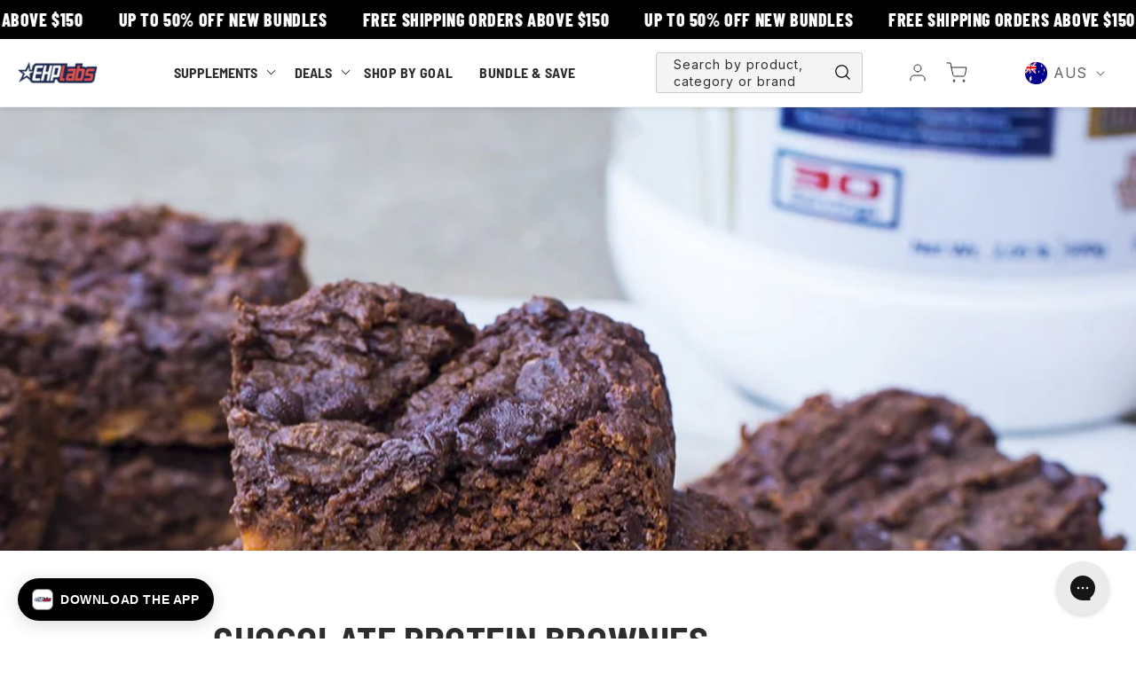

--- FILE ---
content_type: text/html; charset=utf-8
request_url: https://ehplabs.com.au/blogs/news/chocolate-protein-brownies
body_size: 71435
content:
<!doctype html>
<html class="no-js" lang="en">
  <head><!-- hnk portfolio proof --><script defer src="https://cdn.skio.com/scripts/shopify/head/shopify.ba9807f79b5cdb6483d5.js"></script>
<link rel='preconnect dns-prefetch' href='https://triplewhale-pixel.web.app/' crossorigin />
<link rel='preconnect dns-prefetch' href='https://api.config-security.com/' crossorigin />
<script>
  window.shopifyStoreDomain = 'ehp-store-au.myshopify.com';
</script>
<script>
/* >> TriplePixel :: start*/
~function(W,H,A,L,E,_,B,N){function O(U,T,H,R){void 0===R&&(R=!1),H=new XMLHttpRequest,H.open("GET",U,!0),H.send(null),H.onreadystatechange=function(){4===H.readyState&&200===H.status?(R=H.responseText,U.includes(".txt")?eval(R):N[B]=R):(299<H.status||H.status<200)&&T&&!R&&(R=!0,O(U,T-1))}}if(N=window,!N[H+"sn"]){N[H+"sn"]=1;try{A.setItem(H,1+(0|A.getItem(H)||0)),(E=JSON.parse(A.getItem(H+"U")||"[]")).push(location.href),A.setItem(H+"U",JSON.stringify(E))}catch(e){}A.getItem('"!nC`')||(A=N,A[H]||(L=function(){return Date.now().toString(36)+"_"+Math.random().toString(36)},E=A[H]=function(t,e){return W=L(),(E._q=E._q||[]).push([W,t,e]),W},E.ch=W,B="configSecurityConfModel",N[B]=1,O("//conf.config-security.com/model",0),O("//triplewhale-pixel.web.app/triplefw.txt?",5)))}}("","TriplePixel",localStorage);
/* << TriplePixel :: end*/
</script>
  <script>
    const swiperSlider = {
      sliderContainer: ".js-slider-container",
      arrowNext: ".js-slider-arrow-next",
      arrowPrev: ".js-slider-arrow-prev",
      pagination: ".js-slider-pagination"
    };
  </script>
  
<link rel="stylesheet" href="https://cdnjs.cloudflare.com/ajax/libs/tiny-slider/2.9.4/tiny-slider.css">
<!--[if (lt IE 9)]><script src="https://cdnjs.cloudflare.com/ajax/libs/tiny-slider/2.9.4/min/tiny-slider.helper.ie8.js"></script><![endif]-->
<script src="https://cdnjs.cloudflare.com/ajax/libs/tiny-slider/2.9.2/min/tiny-slider.js"></script>
<!-- NOTE: prior to v2.2.1 tiny-slider.js need to be in <body> -->


<meta name=tapcart-banner:appIcon content= https://storage.googleapis.com/tapcart-150607.appspot.com/0529e9cdde2cd87ee0cc135316aae76f_appiconpng.png ><link rel="alternate" href="https://ehplabs.com/blogs/news/chocolate-protein-brownies" hreflang="en-us" />
  <link rel="alternate" href="https://ehplabs.co.uk/blogs/news/chocolate-protein-brownies" hreflang="en-gb" />
  <link rel="alternate" href="https://ca.ehplabs.com/blogs/news/chocolate-protein-brownies" hreflang="en-ca" />
  <link rel="alternate" href="https://ca.ehplabs.com/blogs/news/chocolate-protein-brownies" hreflang="fr-ca" />
  <link rel="alternate" href="https://ehplabs.com.au/blogs/news/chocolate-protein-brownies" hreflang="en-au" />



    
    

    <meta charset="utf-8">
    <meta http-equiv="X-UA-Compatible" content="IE=edge">
    <meta name="viewport" content="width=device-width,initial-scale=1">
    <meta name="theme-color" content="">

    <link rel="preconnect" href="https://cdn.shopify.com" crossorigin><link rel="icon" type="image/png" href="//ehplabs.com.au/cdn/shop/files/Star_32x32_aa1ba1a3-5514-4337-a4f8-f94e86e6ae98.webp?crop=center&height=32&v=1674636113&width=32"><link rel="preconnect" href="https://fonts.shopifycdn.com" crossorigin>



  <title>
    Chocolate Protein Brownies | EHPLabs Training + Advice
 &ndash; EHPlabs Australia</title>



  <meta name="description" content="INGREDIENTS: 1/2 Cup OxyWhey Vanilla Protein Powder (Get Yours Here!) 1/2 Cup Almond Meal 1/2 Cup Cacao Powder 1/3 Cup Sweetener 1 Cup Cooked Sweet Potato (Can steam in the microwave) 1 Egg 1/3 Cup Sugar-Free Maple Syrup 1/2 Tsp Baking Soda 1/4 Cup Choc Chip METHOD: 1. Preheat oven to 185C/365F and line a brownie tin w">


<meta property="og:site_name" content="EHPlabs Australia">
<meta property="og:url" content="https://ehplabs.com.au/blogs/news/chocolate-protein-brownies">

<meta property="og:title" content="Chocolate Protein Brownies | EHPLabs Training + Advice">

<meta property="og:type" content="article">
<meta property="og:description" content="INGREDIENTS: 1/2 Cup OxyWhey Vanilla Protein Powder (Get Yours Here!) 1/2 Cup Almond Meal 1/2 Cup Cacao Powder 1/3 Cup Sweetener 1 Cup Cooked Sweet Potato (Can steam in the microwave) 1 Egg 1/3 Cup Sugar-Free Maple Syrup 1/2 Tsp Baking Soda 1/4 Cup Choc Chip METHOD: 1. Preheat oven to 185C/365F and line a brownie tin w">

<meta property="og:locale" content="en_AU">
<meta property="og:country-name" content="Australia"><meta property="og:image" content="http://ehplabs.com.au/cdn/shop/articles/sweetpotato_f8cae641-abd1-4a29-8e33-604beb5f32f3.jpg?v=1599720573">
  <meta property="og:image:secure_url" content="https://ehplabs.com.au/cdn/shop/articles/sweetpotato_f8cae641-abd1-4a29-8e33-604beb5f32f3.jpg?v=1599720573">
  <meta property="og:image:width" content="1080">
  <meta property="og:image:height" content="1080"><meta name="twitter:card" content="summary_large_image">
<meta name="twitter:title" content="Chocolate Protein Brownies | EHPLabs Training + Advice">
<meta name="twitter:description" content="INGREDIENTS: 1/2 Cup OxyWhey Vanilla Protein Powder (Get Yours Here!) 1/2 Cup Almond Meal 1/2 Cup Cacao Powder 1/3 Cup Sweetener 1 Cup Cooked Sweet Potato (Can steam in the microwave) 1 Egg 1/3 Cup Sugar-Free Maple Syrup 1/2 Tsp Baking Soda 1/4 Cup Choc Chip METHOD: 1. Preheat oven to 185C/365F and line a brownie tin w">

    <script src="//ehplabs.com.au/cdn/shop/t/229/assets/global.js?v=30737251365243858681762730276" defer="defer"></script>

    <script>
    window.shopUrl = 'https://ehplabs.com.au';
    window.routes = {
      cart_add_url: '/cart/add',
      cart_change_url: '/cart/change',
      cart_update_url: '/cart/update',
      predictive_search_url: '/search/suggest',
      product_url: '/products/[handle]?view=data'
    };
    window.current = {
      shop: {
        domain: `https://ehplabs.com.au`
      },
      product: {
        handle: ``
      },
      collection: {
        handle: ``
      },
      template: {
        name: `article`,
        suffix: ``
      }
    }
  </script>

    
    


<script>
  // requestIdleCallback shim https://gist.github.com/paullewis/55efe5d6f05434a96c36
  window.requestIdleCallback=window.requestIdleCallback||function(e){return setTimeout(function(){var n=Date.now();e({didTimeout:!1,timeRemaining:function(){return Math.max(0,50-(Date.now()-n))}})},1)},window.cancelIdleCallback=window.cancelIdleCallback||function(e){clearTimeout(e)};
</script>



  <link rel="preload" href="//ehplabs.com.au/cdn/shop/files/Group_212_1100x.png?v=1674636103" as="image">



  
  
  
  
  
  
  
  
    
  
    <script type="text/javascript" data-delayed-urls>
      (function () {
        var urlsToPreload = ["https:\/\/cdn.tapcart.com\/webbridge-sdk\/webbridge.umd.js?shop=ehp-store-au.myshopify.com","\/\/cdn.shopify.com\/proxy\/10f098ce5a5eeda7cd574bbbdec7ce3bcf337fa90840d8679e465d86e0054b31\/d1639lhkj5l89m.cloudfront.net\/js\/storefront\/uppromote.js?shop=ehp-store-au.myshopify.com\u0026sp-cache-control=cHVibGljLCBtYXgtYWdlPTkwMA","https:\/\/cdn.hextom.com\/js\/eventpromotionbar.js?shop=ehp-store-au.myshopify.com","https:\/\/cdn.9gtb.com\/loader.js?g_cvt_id=360dbfd4-3294-473a-abf8-4cb9e7b03df7\u0026shop=ehp-store-au.myshopify.com"];
        var x = document.getElementsByTagName('script')[0];
  
        for (var i = 0; i < urlsToPreload.length; i++) {
          var url = urlsToPreload[i];
          if (!url) { continue; }
          var link = document.createElement('link');
          link.rel = "preload";
          link.as = "script";
          link.href = url;
          x.parentNode.insertBefore(link, x);
        }
  
        function loadDelayedUrls() {
          setTimeout(function () {
            window.requestIdleCallback(function () {
              var urlsToDelay = ["https:\/\/static.klaviyo.com\/onsite\/js\/klaviyo.js?company_id=NWVfiZ\u0026shop=ehp-store-au.myshopify.com"];
              for (var j = 0; j < urlsToDelay.length; j++) {
                var url = urlsToDelay[j];
                if (!url) { continue; }
                var s = document.createElement('script');
                s.type = 'text/javascript';
                s.async = true;
                s.defer = true;
                s.src = url;
                if (x.parentNode) {
                  x.parentNode.insertBefore(s, x);
                }
              }
            })
          }, 6000)
        }
  
        document.addEventListener("DOMContentLoaded", loadDelayedUrls);
      })()
    </script><!-- CONTENT FOR HEADER -->
  <script>window.performance && window.performance.mark && window.performance.mark('shopify.content_for_header.start');</script><meta name="google-site-verification" content="bgDJ6rzvX65giZn8e6AZclXS35FJEIcHp1Z-_tzOerY">
<meta id="shopify-digital-wallet" name="shopify-digital-wallet" content="/37451661443/digital_wallets/dialog">
<meta name="shopify-checkout-api-token" content="1840c3f2db2a4cddf70170ab85bb2458">
<meta id="in-context-paypal-metadata" data-shop-id="37451661443" data-venmo-supported="false" data-environment="production" data-locale="en_US" data-paypal-v4="true" data-currency="AUD">
<link rel="alternate" type="application/atom+xml" title="Feed" href="/blogs/news.atom" />
<script async="async" src="/checkouts/internal/preloads.js?locale=en-AU"></script>
<link rel="preconnect" href="https://shop.app" crossorigin="anonymous">
<script async="async" src="https://shop.app/checkouts/internal/preloads.js?locale=en-AU&shop_id=37451661443" crossorigin="anonymous"></script>
<script id="apple-pay-shop-capabilities" type="application/json">{"shopId":37451661443,"countryCode":"AU","currencyCode":"AUD","merchantCapabilities":["supports3DS"],"merchantId":"gid:\/\/shopify\/Shop\/37451661443","merchantName":"EHPlabs Australia","requiredBillingContactFields":["postalAddress","email","phone"],"requiredShippingContactFields":["postalAddress","email","phone"],"shippingType":"shipping","supportedNetworks":["visa","masterCard","amex","jcb"],"total":{"type":"pending","label":"EHPlabs Australia","amount":"1.00"},"shopifyPaymentsEnabled":true,"supportsSubscriptions":true}</script>
<script id="shopify-features" type="application/json">{"accessToken":"1840c3f2db2a4cddf70170ab85bb2458","betas":["rich-media-storefront-analytics"],"domain":"ehplabs.com.au","predictiveSearch":true,"shopId":37451661443,"locale":"en"}</script>
<script>var Shopify = Shopify || {};
Shopify.shop = "ehp-store-au.myshopify.com";
Shopify.locale = "en";
Shopify.currency = {"active":"AUD","rate":"1.0"};
Shopify.country = "AU";
Shopify.theme = {"name":"ehp-au\/master","id":146471485571,"schema_name":"EHP Labs","schema_version":"1.0.0","theme_store_id":null,"role":"main"};
Shopify.theme.handle = "null";
Shopify.theme.style = {"id":null,"handle":null};
Shopify.cdnHost = "ehplabs.com.au/cdn";
Shopify.routes = Shopify.routes || {};
Shopify.routes.root = "/";</script>
<script type="module">!function(o){(o.Shopify=o.Shopify||{}).modules=!0}(window);</script>
<script>!function(o){function n(){var o=[];function n(){o.push(Array.prototype.slice.apply(arguments))}return n.q=o,n}var t=o.Shopify=o.Shopify||{};t.loadFeatures=n(),t.autoloadFeatures=n()}(window);</script>
<script>
  window.ShopifyPay = window.ShopifyPay || {};
  window.ShopifyPay.apiHost = "shop.app\/pay";
  window.ShopifyPay.redirectState = null;
</script>
<script id="shop-js-analytics" type="application/json">{"pageType":"article"}</script>
<script defer="defer" async type="module" src="//ehplabs.com.au/cdn/shopifycloud/shop-js/modules/v2/client.init-shop-cart-sync_BT-GjEfc.en.esm.js"></script>
<script defer="defer" async type="module" src="//ehplabs.com.au/cdn/shopifycloud/shop-js/modules/v2/chunk.common_D58fp_Oc.esm.js"></script>
<script defer="defer" async type="module" src="//ehplabs.com.au/cdn/shopifycloud/shop-js/modules/v2/chunk.modal_xMitdFEc.esm.js"></script>
<script type="module">
  await import("//ehplabs.com.au/cdn/shopifycloud/shop-js/modules/v2/client.init-shop-cart-sync_BT-GjEfc.en.esm.js");
await import("//ehplabs.com.au/cdn/shopifycloud/shop-js/modules/v2/chunk.common_D58fp_Oc.esm.js");
await import("//ehplabs.com.au/cdn/shopifycloud/shop-js/modules/v2/chunk.modal_xMitdFEc.esm.js");

  window.Shopify.SignInWithShop?.initShopCartSync?.({"fedCMEnabled":true,"windoidEnabled":true});

</script>
<script>
  window.Shopify = window.Shopify || {};
  if (!window.Shopify.featureAssets) window.Shopify.featureAssets = {};
  window.Shopify.featureAssets['shop-js'] = {"shop-cart-sync":["modules/v2/client.shop-cart-sync_DZOKe7Ll.en.esm.js","modules/v2/chunk.common_D58fp_Oc.esm.js","modules/v2/chunk.modal_xMitdFEc.esm.js"],"init-fed-cm":["modules/v2/client.init-fed-cm_B6oLuCjv.en.esm.js","modules/v2/chunk.common_D58fp_Oc.esm.js","modules/v2/chunk.modal_xMitdFEc.esm.js"],"shop-cash-offers":["modules/v2/client.shop-cash-offers_D2sdYoxE.en.esm.js","modules/v2/chunk.common_D58fp_Oc.esm.js","modules/v2/chunk.modal_xMitdFEc.esm.js"],"shop-login-button":["modules/v2/client.shop-login-button_QeVjl5Y3.en.esm.js","modules/v2/chunk.common_D58fp_Oc.esm.js","modules/v2/chunk.modal_xMitdFEc.esm.js"],"pay-button":["modules/v2/client.pay-button_DXTOsIq6.en.esm.js","modules/v2/chunk.common_D58fp_Oc.esm.js","modules/v2/chunk.modal_xMitdFEc.esm.js"],"shop-button":["modules/v2/client.shop-button_DQZHx9pm.en.esm.js","modules/v2/chunk.common_D58fp_Oc.esm.js","modules/v2/chunk.modal_xMitdFEc.esm.js"],"avatar":["modules/v2/client.avatar_BTnouDA3.en.esm.js"],"init-windoid":["modules/v2/client.init-windoid_CR1B-cfM.en.esm.js","modules/v2/chunk.common_D58fp_Oc.esm.js","modules/v2/chunk.modal_xMitdFEc.esm.js"],"init-shop-for-new-customer-accounts":["modules/v2/client.init-shop-for-new-customer-accounts_C_vY_xzh.en.esm.js","modules/v2/client.shop-login-button_QeVjl5Y3.en.esm.js","modules/v2/chunk.common_D58fp_Oc.esm.js","modules/v2/chunk.modal_xMitdFEc.esm.js"],"init-shop-email-lookup-coordinator":["modules/v2/client.init-shop-email-lookup-coordinator_BI7n9ZSv.en.esm.js","modules/v2/chunk.common_D58fp_Oc.esm.js","modules/v2/chunk.modal_xMitdFEc.esm.js"],"init-shop-cart-sync":["modules/v2/client.init-shop-cart-sync_BT-GjEfc.en.esm.js","modules/v2/chunk.common_D58fp_Oc.esm.js","modules/v2/chunk.modal_xMitdFEc.esm.js"],"shop-toast-manager":["modules/v2/client.shop-toast-manager_DiYdP3xc.en.esm.js","modules/v2/chunk.common_D58fp_Oc.esm.js","modules/v2/chunk.modal_xMitdFEc.esm.js"],"init-customer-accounts":["modules/v2/client.init-customer-accounts_D9ZNqS-Q.en.esm.js","modules/v2/client.shop-login-button_QeVjl5Y3.en.esm.js","modules/v2/chunk.common_D58fp_Oc.esm.js","modules/v2/chunk.modal_xMitdFEc.esm.js"],"init-customer-accounts-sign-up":["modules/v2/client.init-customer-accounts-sign-up_iGw4briv.en.esm.js","modules/v2/client.shop-login-button_QeVjl5Y3.en.esm.js","modules/v2/chunk.common_D58fp_Oc.esm.js","modules/v2/chunk.modal_xMitdFEc.esm.js"],"shop-follow-button":["modules/v2/client.shop-follow-button_CqMgW2wH.en.esm.js","modules/v2/chunk.common_D58fp_Oc.esm.js","modules/v2/chunk.modal_xMitdFEc.esm.js"],"checkout-modal":["modules/v2/client.checkout-modal_xHeaAweL.en.esm.js","modules/v2/chunk.common_D58fp_Oc.esm.js","modules/v2/chunk.modal_xMitdFEc.esm.js"],"shop-login":["modules/v2/client.shop-login_D91U-Q7h.en.esm.js","modules/v2/chunk.common_D58fp_Oc.esm.js","modules/v2/chunk.modal_xMitdFEc.esm.js"],"lead-capture":["modules/v2/client.lead-capture_BJmE1dJe.en.esm.js","modules/v2/chunk.common_D58fp_Oc.esm.js","modules/v2/chunk.modal_xMitdFEc.esm.js"],"payment-terms":["modules/v2/client.payment-terms_Ci9AEqFq.en.esm.js","modules/v2/chunk.common_D58fp_Oc.esm.js","modules/v2/chunk.modal_xMitdFEc.esm.js"]};
</script>
<script>(function() {
  var isLoaded = false;
  function asyncLoad() {
    if (isLoaded) return;
    isLoaded = true;
    var urls = ["https:\/\/cdn.tapcart.com\/webbridge-sdk\/webbridge.umd.js?shop=ehp-store-au.myshopify.com","\/\/cdn.shopify.com\/proxy\/10f098ce5a5eeda7cd574bbbdec7ce3bcf337fa90840d8679e465d86e0054b31\/d1639lhkj5l89m.cloudfront.net\/js\/storefront\/uppromote.js?shop=ehp-store-au.myshopify.com\u0026sp-cache-control=cHVibGljLCBtYXgtYWdlPTkwMA","https:\/\/cdn.hextom.com\/js\/eventpromotionbar.js?shop=ehp-store-au.myshopify.com","https:\/\/cdn.9gtb.com\/loader.js?g_cvt_id=360dbfd4-3294-473a-abf8-4cb9e7b03df7\u0026shop=ehp-store-au.myshopify.com"];
    for (var i = 0; i < urls.length; i++) {
      var s = document.createElement('script');
      s.type = 'text/javascript';
      s.async = true;
      s.src = urls[i];
      var x = document.getElementsByTagName('script')[0];
      x.parentNode.insertBefore(s, x);
    }
  };
  if(window.attachEvent) {
    window.attachEvent('onload', asyncLoad);
  } else {
    window.addEventListener('load', asyncLoad, false);
  }
})();</script>
<script id="__st">var __st={"a":37451661443,"offset":39600,"reqid":"413c474f-1a00-4209-b3e7-25b2e783c001-1769087786","pageurl":"ehplabs.com.au\/blogs\/news\/chocolate-protein-brownies","s":"articles-385896087683","u":"14b88719562c","p":"article","rtyp":"article","rid":385896087683};</script>
<script>window.ShopifyPaypalV4VisibilityTracking = true;</script>
<script id="captcha-bootstrap">!function(){'use strict';const t='contact',e='account',n='new_comment',o=[[t,t],['blogs',n],['comments',n],[t,'customer']],c=[[e,'customer_login'],[e,'guest_login'],[e,'recover_customer_password'],[e,'create_customer']],r=t=>t.map((([t,e])=>`form[action*='/${t}']:not([data-nocaptcha='true']) input[name='form_type'][value='${e}']`)).join(','),a=t=>()=>t?[...document.querySelectorAll(t)].map((t=>t.form)):[];function s(){const t=[...o],e=r(t);return a(e)}const i='password',u='form_key',d=['recaptcha-v3-token','g-recaptcha-response','h-captcha-response',i],f=()=>{try{return window.sessionStorage}catch{return}},m='__shopify_v',_=t=>t.elements[u];function p(t,e,n=!1){try{const o=window.sessionStorage,c=JSON.parse(o.getItem(e)),{data:r}=function(t){const{data:e,action:n}=t;return t[m]||n?{data:e,action:n}:{data:t,action:n}}(c);for(const[e,n]of Object.entries(r))t.elements[e]&&(t.elements[e].value=n);n&&o.removeItem(e)}catch(o){console.error('form repopulation failed',{error:o})}}const l='form_type',E='cptcha';function T(t){t.dataset[E]=!0}const w=window,h=w.document,L='Shopify',v='ce_forms',y='captcha';let A=!1;((t,e)=>{const n=(g='f06e6c50-85a8-45c8-87d0-21a2b65856fe',I='https://cdn.shopify.com/shopifycloud/storefront-forms-hcaptcha/ce_storefront_forms_captcha_hcaptcha.v1.5.2.iife.js',D={infoText:'Protected by hCaptcha',privacyText:'Privacy',termsText:'Terms'},(t,e,n)=>{const o=w[L][v],c=o.bindForm;if(c)return c(t,g,e,D).then(n);var r;o.q.push([[t,g,e,D],n]),r=I,A||(h.body.append(Object.assign(h.createElement('script'),{id:'captcha-provider',async:!0,src:r})),A=!0)});var g,I,D;w[L]=w[L]||{},w[L][v]=w[L][v]||{},w[L][v].q=[],w[L][y]=w[L][y]||{},w[L][y].protect=function(t,e){n(t,void 0,e),T(t)},Object.freeze(w[L][y]),function(t,e,n,w,h,L){const[v,y,A,g]=function(t,e,n){const i=e?o:[],u=t?c:[],d=[...i,...u],f=r(d),m=r(i),_=r(d.filter((([t,e])=>n.includes(e))));return[a(f),a(m),a(_),s()]}(w,h,L),I=t=>{const e=t.target;return e instanceof HTMLFormElement?e:e&&e.form},D=t=>v().includes(t);t.addEventListener('submit',(t=>{const e=I(t);if(!e)return;const n=D(e)&&!e.dataset.hcaptchaBound&&!e.dataset.recaptchaBound,o=_(e),c=g().includes(e)&&(!o||!o.value);(n||c)&&t.preventDefault(),c&&!n&&(function(t){try{if(!f())return;!function(t){const e=f();if(!e)return;const n=_(t);if(!n)return;const o=n.value;o&&e.removeItem(o)}(t);const e=Array.from(Array(32),(()=>Math.random().toString(36)[2])).join('');!function(t,e){_(t)||t.append(Object.assign(document.createElement('input'),{type:'hidden',name:u})),t.elements[u].value=e}(t,e),function(t,e){const n=f();if(!n)return;const o=[...t.querySelectorAll(`input[type='${i}']`)].map((({name:t})=>t)),c=[...d,...o],r={};for(const[a,s]of new FormData(t).entries())c.includes(a)||(r[a]=s);n.setItem(e,JSON.stringify({[m]:1,action:t.action,data:r}))}(t,e)}catch(e){console.error('failed to persist form',e)}}(e),e.submit())}));const S=(t,e)=>{t&&!t.dataset[E]&&(n(t,e.some((e=>e===t))),T(t))};for(const o of['focusin','change'])t.addEventListener(o,(t=>{const e=I(t);D(e)&&S(e,y())}));const B=e.get('form_key'),M=e.get(l),P=B&&M;t.addEventListener('DOMContentLoaded',(()=>{const t=y();if(P)for(const e of t)e.elements[l].value===M&&p(e,B);[...new Set([...A(),...v().filter((t=>'true'===t.dataset.shopifyCaptcha))])].forEach((e=>S(e,t)))}))}(h,new URLSearchParams(w.location.search),n,t,e,['guest_login'])})(!0,!0)}();</script>
<script integrity="sha256-4kQ18oKyAcykRKYeNunJcIwy7WH5gtpwJnB7kiuLZ1E=" data-source-attribution="shopify.loadfeatures" defer="defer" src="//ehplabs.com.au/cdn/shopifycloud/storefront/assets/storefront/load_feature-a0a9edcb.js" crossorigin="anonymous"></script>
<script crossorigin="anonymous" defer="defer" src="//ehplabs.com.au/cdn/shopifycloud/storefront/assets/shopify_pay/storefront-65b4c6d7.js?v=20250812"></script>
<script data-source-attribution="shopify.dynamic_checkout.dynamic.init">var Shopify=Shopify||{};Shopify.PaymentButton=Shopify.PaymentButton||{isStorefrontPortableWallets:!0,init:function(){window.Shopify.PaymentButton.init=function(){};var t=document.createElement("script");t.src="https://ehplabs.com.au/cdn/shopifycloud/portable-wallets/latest/portable-wallets.en.js",t.type="module",document.head.appendChild(t)}};
</script>
<script data-source-attribution="shopify.dynamic_checkout.buyer_consent">
  function portableWalletsHideBuyerConsent(e){var t=document.getElementById("shopify-buyer-consent"),n=document.getElementById("shopify-subscription-policy-button");t&&n&&(t.classList.add("hidden"),t.setAttribute("aria-hidden","true"),n.removeEventListener("click",e))}function portableWalletsShowBuyerConsent(e){var t=document.getElementById("shopify-buyer-consent"),n=document.getElementById("shopify-subscription-policy-button");t&&n&&(t.classList.remove("hidden"),t.removeAttribute("aria-hidden"),n.addEventListener("click",e))}window.Shopify?.PaymentButton&&(window.Shopify.PaymentButton.hideBuyerConsent=portableWalletsHideBuyerConsent,window.Shopify.PaymentButton.showBuyerConsent=portableWalletsShowBuyerConsent);
</script>
<script data-source-attribution="shopify.dynamic_checkout.cart.bootstrap">document.addEventListener("DOMContentLoaded",(function(){function t(){return document.querySelector("shopify-accelerated-checkout-cart, shopify-accelerated-checkout")}if(t())Shopify.PaymentButton.init();else{new MutationObserver((function(e,n){t()&&(Shopify.PaymentButton.init(),n.disconnect())})).observe(document.body,{childList:!0,subtree:!0})}}));
</script>
<link id="shopify-accelerated-checkout-styles" rel="stylesheet" media="screen" href="https://ehplabs.com.au/cdn/shopifycloud/portable-wallets/latest/accelerated-checkout-backwards-compat.css" crossorigin="anonymous">
<style id="shopify-accelerated-checkout-cart">
        #shopify-buyer-consent {
  margin-top: 1em;
  display: inline-block;
  width: 100%;
}

#shopify-buyer-consent.hidden {
  display: none;
}

#shopify-subscription-policy-button {
  background: none;
  border: none;
  padding: 0;
  text-decoration: underline;
  font-size: inherit;
  cursor: pointer;
}

#shopify-subscription-policy-button::before {
  box-shadow: none;
}

      </style>
<script id="sections-script" data-sections="footer,side_cart" defer="defer" src="//ehplabs.com.au/cdn/shop/t/229/compiled_assets/scripts.js?v=69304"></script>
<script>window.performance && window.performance.mark && window.performance.mark('shopify.content_for_header.end');</script>
  <!-- END CONTENT FOR HEADER -->

<link rel="canonical" href="https://ehplabs.com.au/blogs/news/chocolate-protein-brownies">
    <link href="//ehplabs.com.au/cdn/shop/t/229/assets/critical-styles.css?v=103360121537719553551743573149" rel="stylesheet" type="text/css" media="all" />

    <script src="https://cdn.jsdelivr.net/npm/swiper@8/swiper-bundle.min.js"></script> 
    <link rel="preload" href="https://cdn.jsdelivr.net/npm/swiper@8/swiper-bundle.min.css" as="style" onload="this.onload=null;this.rel='stylesheet'">
<style data-shopify>
    @font-face {
  font-family: Inter;
  font-weight: 400;
  font-style: normal;
  font-display: swap;
  src: url("//ehplabs.com.au/cdn/fonts/inter/inter_n4.b2a3f24c19b4de56e8871f609e73ca7f6d2e2bb9.woff2") format("woff2"),
       url("//ehplabs.com.au/cdn/fonts/inter/inter_n4.af8052d517e0c9ffac7b814872cecc27ae1fa132.woff") format("woff");
}

    @font-face {
  font-family: Inter;
  font-weight: 700;
  font-style: normal;
  font-display: swap;
  src: url("//ehplabs.com.au/cdn/fonts/inter/inter_n7.02711e6b374660cfc7915d1afc1c204e633421e4.woff2") format("woff2"),
       url("//ehplabs.com.au/cdn/fonts/inter/inter_n7.6dab87426f6b8813070abd79972ceaf2f8d3b012.woff") format("woff");
}

    @font-face {
  font-family: Inter;
  font-weight: 400;
  font-style: italic;
  font-display: swap;
  src: url("//ehplabs.com.au/cdn/fonts/inter/inter_i4.feae1981dda792ab80d117249d9c7e0f1017e5b3.woff2") format("woff2"),
       url("//ehplabs.com.au/cdn/fonts/inter/inter_i4.62773b7113d5e5f02c71486623cf828884c85c6e.woff") format("woff");
}

    @font-face {
  font-family: Inter;
  font-weight: 700;
  font-style: italic;
  font-display: swap;
  src: url("//ehplabs.com.au/cdn/fonts/inter/inter_i7.b377bcd4cc0f160622a22d638ae7e2cd9b86ea4c.woff2") format("woff2"),
       url("//ehplabs.com.au/cdn/fonts/inter/inter_i7.7c69a6a34e3bb44fcf6f975857e13b9a9b25beb4.woff") format("woff");
}

    @font-face {
  font-family: "Barlow Semi Condensed";
  font-weight: 700;
  font-style: normal;
  font-display: swap;
  src: url("//ehplabs.com.au/cdn/fonts/barlow_semi_condensed/barlowsemicondensed_n7.bfd87af72ccd364a04fd3557ee4689706a53c60c.woff2") format("woff2"),
       url("//ehplabs.com.au/cdn/fonts/barlow_semi_condensed/barlowsemicondensed_n7.5c12dcf28704e69b761b9a34dac2830dec61ae7e.woff") format("woff");
}

:root {

      --font-body-family: Inter, sans-serif;
      --font-body-style: normal;
      --font-body-weight: 400;
      --font-body-weight-bold: 700;

      --font-heading-family: "Barlow Semi Condensed", sans-serif;
      --font-mobile-menu-family: "Barlow Semi Condensed", sans-serif;
      --font-heading-style: normal;
      --font-heading-weight: 700;

			--font-heading: var(--font-heading-family);

      --font-body-scale: 1.0;
      --font-heading-scale: 1.0;

      --color-base-text: 45, 45, 45;
      --color-shadow: 45, 45, 45;
      --color-base-background-1: 255, 255, 255;
      --color-base-background-2: 244, 244, 244;
      --color-base-solid-button-labels: 255, 255, 255;
      --color-base-outline-button-labels: 45, 45, 45;
      --color-base-accent-1: 45, 45, 45;
      --color-base-accent-2: 0, 65, 43;
      --payment-terms-background-color: #ffffff;

      --gradient-base-background-1: #ffffff;
      --gradient-base-background-2: #f4f4f4;
      --gradient-base-accent-1: #2d2d2d;
      --gradient-base-accent-2: #00412b;

      --media-padding: px;
      --media-border-opacity: 0.05;
      --media-border-width: 0px;
      --media-radius: 0px;
      --media-shadow-opacity: 0.0;
      --media-shadow-horizontal-offset: 0px;
      --media-shadow-vertical-offset: 4px;
      --media-shadow-blur-radius: 5px;

    --page-width: 1440px;
    --page-width-margin: 0rem;



      --color-border: rgba(var(--color-base-text),.08);

      --card-image-padding: 0.0rem;
      --card-corner-radius: 0.0rem;
      --card-text-alignment: left;
      --card-border-width: 0.0rem;
      --card-border-opacity: 0.1;
      --card-shadow-opacity: 0.0;
      --card-shadow-horizontal-offset: 0.0rem;
      --card-shadow-vertical-offset: 0.4rem;
      --card-shadow-blur-radius: 0.5rem;

      --badge-corner-radius: 4.0rem;

      --popup-border-width: 1px;
      --popup-border-opacity: 0.1;
      --popup-corner-radius: 0px;
      --popup-shadow-opacity: 0.0;
      --popup-shadow-horizontal-offset: 0px;
      --popup-shadow-vertical-offset: 4px;
      --popup-shadow-blur-radius: 5px;

      --drawer-border-width: 1px;
      --drawer-border-opacity: 0.1;
      --drawer-shadow-opacity: 0.0;
      --drawer-shadow-horizontal-offset: 0px;
      --drawer-shadow-vertical-offset: 4px;
      --drawer-shadow-blur-radius: 5px;

      --spacing-sections-desktop: 28px;
      --spacing-sections-mobile: 20px;

      --grid-desktop-vertical-spacing: 8px;
      --grid-desktop-horizontal-spacing: 8px;
      --grid-mobile-vertical-spacing: 5.500171880371262px;
      --grid-mobile-horizontal-spacing: 6.666666666666667px;

      --text-boxes-border-opacity: 0.1;
      --text-boxes-border-width: 0px;
      --text-boxes-radius: 0px;
      --text-boxes-shadow-opacity: 0.0;
      --text-boxes-shadow-horizontal-offset: 0px;
      --text-boxes-shadow-vertical-offset: 4px;
      --text-boxes-shadow-blur-radius: 5px;

      --buttons-radius: 3px;
      --buttons-radius-outset: 4px;
      --buttons-border-width: 1px;
      --buttons-border-opacity: 1.0;
      --buttons-shadow-opacity: 0.0;
      --buttons-shadow-horizontal-offset: 0px;
      --buttons-shadow-vertical-offset: 4px;
      --buttons-shadow-blur-radius: 5px;
      --buttons-border-offset: 0.3px;

      --inputs-radius: 0px;
      --inputs-border-width: 1px;
      --inputs-border-opacity: 0.55;
      --inputs-shadow-opacity: 0.0;
      --inputs-shadow-horizontal-offset: 0px;
      --inputs-margin-offset: 0px;
      --inputs-shadow-vertical-offset: 4px;
      --inputs-shadow-blur-radius: 5px;
      --inputs-radius-outset: 0px;

      --variant-pills-radius: 40px;
      --variant-pills-border-width: 1px;
      --variant-pills-border-opacity: 0.55;
      --variant-pills-shadow-opacity: 0.0;
      --variant-pills-shadow-horizontal-offset: 0px;
      --variant-pills-shadow-vertical-offset: 4px;
      --variant-pills-shadow-blur-radius: 5px;

      --mobile-menu-tab-height: 60px;
    }

    *,
    *::before,
    *::after {
      box-sizing: inherit;
    }

    html {
      box-sizing: border-box;
      font-size: calc(var(--font-body-scale) * 62.5%);
      height: 100%;
      scroll-behavior:smooth;
    }

    body {
      display: grid;
      grid-template-rows: auto auto 1fr auto;
      grid-template-columns: 100%;
      min-height: 100%;
      margin: 0;
      font-size: 1.5rem;
      letter-spacing: 0.06rem;
      line-height: calc(1 + 0.8 / var(--font-body-scale));
      font-family: var(--font-body-family);
      font-style: var(--font-body-style);
      font-weight: var(--font-body-weight);
    }

    @media screen and (min-width: 750px) {
      body {
        font-size: 1.6rem;
      }
    }


  :root,
  .color-background-1 {
    --color-foreground: var(--color-base-text);
    --color-background: var(--color-base-background-1);
    --gradient-background: var(--gradient-base-background-1);
  }

  .color-background-2 {
    --color-foreground: var(--color-base-text);
    --color-background: var(--color-base-background-2);
    --gradient-background: var(--gradient-base-background-2);
  }

  .color-inverse {
    --color-foreground: var(--color-base-background-1);
    --color-background: var(--color-base-text);
    --gradient-background: rgb(var(--color-base-text));
  }

  .color-accent-1 {
    --color-foreground: var(--color-base-solid-button-labels);
    --color-background: var(--color-base-accent-1);
    --gradient-background: var(--gradient-base-accent-1);
  }

  .color-accent-2 {
    --color-foreground: var(--color-base-solid-button-labels);
    --color-background: var(--color-base-accent-2);
    --gradient-background: var(--gradient-base-accent-2);
  }

  .color-foreground-outline-button {
    --color-foreground: var(--color-base-outline-button-labels);
  }

  .color-foreground-accent-1 {
    --color-foreground: var(--color-base-accent-1);
  }

  .color-foreground-accent-2 {
    --color-foreground: var(--color-base-accent-2);
  }

  :root,
  .color-background-1 {
    --color-link: var(--color-base-outline-button-labels);
    --alpha-link: 0.85;
  }

  .color-background-2,
  .color-inverse,
  .color-accent-1,
  .color-accent-2 {
    --color-link: var(--color-foreground);
    --alpha-link: 0.7;
  }

  :root,
  .color-background-1 {
    --color-button: var(--color-base-accent-1);
    --color-button-text: var(--color-base-solid-button-labels);
    --alpha-button-background: 1;
    --alpha-button-border: 1;
    --colors_solid_button_labels: var(--color-base-solid-button-labels);
  }

  .color-background-2,
  .color-inverse,
  .color-accent-1,
  .color-accent-2 {
    --color-button: var(--color-foreground);
    --color-button-text: var(--color-background);
  }

  .button--tertiary {
    --color-button: var(--color-base-outline-button-labels);
    --color-button-text: var(--color-base-outline-button-labels);
    --alpha-button-background: 0;
    --alpha-button-border: 0.2;
  }

  .color-background-2 .button--tertiary,
  .color-inverse .button--tertiary,
  .color-accent-1 .button--tertiary,
  .color-accent-2 .button--tertiary {
    --color-button: var(--color-foreground);
    --color-button-text: var(--color-foreground);
  }

  :root,
  .color-background-1 {
    --color-badge-background: var(--color-background);
    --color-badge-border: var(--color-foreground);
    --alpha-badge-border: 0.1;
  }

  .color-background-2,
  .color-inverse,
  .color-accent-1,
  .color-accent-2 {
    --color-badge-background: var(--color-background);
    --color-badge-border: var(--color-background);
    --alpha-badge-border: 1;
  }

  :root,
  .color-background-1,
  .color-background-2 {
    --color-card-hover: var(--color-base-text);
  }

  .color-inverse {
    --color-card-hover: var(--color-base-background-1);
  }

  .color-accent-1,
  .color-accent-2 {
    --color-card-hover: var(--color-base-solid-button-labels);
  }

  :root,
  .color-icon-text {
    --color-icon: rgb(var(--color-base-text));
  }

  .color-icon-accent-1 {
    --color-icon: rgb(var(--color-base-accent-1));
  }

  .color-icon-accent-2 {
    --color-icon: rgb(var(--color-base-accent-2));
  }

  .color-icon-outline-button {
    --color-icon: rgb(var(--color-base-outline-button-labels));
  }

  .contains-card,
  .card {
    --border-radius: var(--card-corner-radius);
    --border-width: var(--card-border-width);
    --border-opacity: var(--card-border-opacity);
    --shadow-horizontal-offset: var(--card-shadow-horizontal-offset);
    --shadow-vertical-offset: var(--card-shadow-vertical-offset);
    --shadow-blur-radius: var(--card-shadow-blur-radius);
    --shadow-opacity: var(--card-shadow-opacity);
  }

  .contains-content-container,
  .content-container {
    --border-radius: var(--text-boxes-radius);
    --border-width: var(--text-boxes-border-width);
    --border-opacity: var(--text-boxes-border-opacity);
    --shadow-horizontal-offset: var(--text-boxes-shadow-horizontal-offset);
    --shadow-vertical-offset: var(--text-boxes-shadow-vertical-offset);
    --shadow-blur-radius: var(--text-boxes-shadow-blur-radius);
    --shadow-opacity: var(--text-boxes-shadow-opacity);
  }

  .contains-media,
  .global-media-settings {
    --border-radius: var(--media-radius);
    --border-width: var(--media-border-width);
    --border-opacity: var(--media-border-opacity);
    --shadow-horizontal-offset: var(--media-shadow-horizontal-offset);
    --shadow-vertical-offset: var(--media-shadow-vertical-offset);
    --shadow-blur-radius: var(--media-shadow-blur-radius);
    --shadow-opacity: var(--media-shadow-opacity);
  }
</style><link href="//ehplabs.com.au/cdn/shop/t/229/assets/base.css?v=103251335554812157501762730273" rel="stylesheet" type="text/css" media="all" />
    <link href="//ehplabs.com.au/cdn/shop/t/229/assets/ui-kit.css?v=81649052397198603941760502595" rel="stylesheet" type="text/css" media="all" />
    <link href="//ehplabs.com.au/cdn/shop/t/229/assets/accessi.css?v=61615312363362858721743573149" rel="stylesheet" type="text/css" media="all" />

    <link href="//ehplabs.com.au/cdn/shop/t/229/assets/component-product-modal.css?v=155396729829846246761762730275" rel="stylesheet" type="text/css" media="all" />
    <link href="//ehplabs.com.au/cdn/shop/t/229/assets/section-main-product.css?v=44473632449263396701749171566" rel="stylesheet" type="text/css" media="all" />
    <link href="//ehplabs.com.au/cdn/shop/t/229/assets/component-accordion.css?v=38555662086633706361743573148" rel="stylesheet" type="text/css" media="all" />
    <link href="//ehplabs.com.au/cdn/shop/t/229/assets/component-price.css?v=35669606134072865661744237903" rel="stylesheet" type="text/css" media="all" />
    <link href="//ehplabs.com.au/cdn/shop/t/229/assets/component-rte.css?v=156019050108168501491743573149" rel="stylesheet" type="text/css" media="all" />
    <link href="//ehplabs.com.au/cdn/shop/t/229/assets/component-slider.css?v=85338355125060489771743573147" rel="stylesheet" type="text/css" media="all" />
    <link href="//ehplabs.com.au/cdn/shop/t/229/assets/component-rating.css?v=24573085263941240431743573149" rel="stylesheet" type="text/css" media="all" />
    <link href="//ehplabs.com.au/cdn/shop/t/229/assets/component-loading-overlay.css?v=167310470843593579841743573148" rel="stylesheet" type="text/css" media="all" />
    <link href="//ehplabs.com.au/cdn/shop/t/229/assets/component-deferred-media.css?v=105211437941697141201743573149" rel="stylesheet" type="text/css" media="all" />
    <link href="//ehplabs.com.au/cdn/shop/t/229/assets/component-simple-modal.css?v=105260306959239186751743573150" rel="stylesheet" type="text/css" media="all" />
    <link href="//ehplabs.com.au/cdn/shop/t/229/assets/component-badges.css?v=127117689795982310481743573149" rel="stylesheet" type="text/css" media="all" />
    <script src="//ehplabs.com.au/cdn/shop/t/229/assets/read-more.js?v=1198692694873112491743573150" defer="defer"></script>
    <script src="//ehplabs.com.au/cdn/shop/t/229/assets/product-bundle.js?v=91501041705627687611743573149" defer="defer"></script>
    <script src="//ehplabs.com.au/cdn/shop/t/229/assets/z__jsBundleSelectors.js?v=148683068303422414881748813087"></script>


    <link rel="preconnect" href="https://fonts.googleapis.com">
    <link rel="preconnect" href="https://fonts.gstatic.com" crossorigin>
    <link href="https://fonts.googleapis.com/css2?family=Inter:wght@300;400;500;600;700&display=swap" rel="stylesheet"><link rel="preload" as="font" href="//ehplabs.com.au/cdn/fonts/inter/inter_n4.b2a3f24c19b4de56e8871f609e73ca7f6d2e2bb9.woff2" type="font/woff2" crossorigin><link rel="preload" as="font" href="//ehplabs.com.au/cdn/fonts/barlow_semi_condensed/barlowsemicondensed_n7.bfd87af72ccd364a04fd3557ee4689706a53c60c.woff2" type="font/woff2" crossorigin><link
        rel="stylesheet"
        href="//ehplabs.com.au/cdn/shop/t/229/assets/component-predictive-search.css?v=133282606673041603881743573148"
        media="print"
        onload="this.media='all'"
      ><script>
      document.documentElement.className = document.documentElement.className.replace('no-js', 'js');
      if (Shopify.designMode) {
        document.documentElement.classList.add('shopify-design-mode');
      }
    </script><script
      src="https://code.jquery.com/jquery-3.6.1.min.js"
      integrity="sha256-o88AwQnZB+VDvE9tvIXrMQaPlFFSUTR+nldQm1LuPXQ="
      crossorigin="anonymous"
    ></script>

    <script src="//ehplabs.com.au/cdn/shop/t/229/assets/theme-sections.min.js?v=106628853785053181821743573149"></script>

    <!-- Include Choices CSS -->
    <link rel="preload" href="//ehplabs.com.au/cdn/shop/t/229/assets/choices.min.css?v=161822207207436126591743573150" as="style" defer onload="this.onload=null;this.rel='stylesheet'">

    <script src="//ehplabs.com.au/cdn/shop/t/229/assets/ui-kit-slider.js?v=86610819340778471591743573149" defer></script>
    <script src="//ehplabs.com.au/cdn/shop/t/229/assets/choices.min.js?v=43503236141035668181743573150" defer async></script>
    <script src="//ehplabs.com.au/cdn/shop/t/229/assets/custom-select.js?v=152364531744127318221743573149" defer async></script>
    <script src="//ehplabs.com.au/cdn/shop/t/229/assets/textarea.js?v=116876583886556937661743573148" defer async></script>
    <script src="//ehplabs.com.au/cdn/shop/t/229/assets/accordion.js?v=152840091661299716911743573150" defer async></script>
    <script src="//ehplabs.com.au/cdn/shop/t/229/assets/ui-kit.js?v=45056762812675471021743573150" defer></script>
    <script src="//ehplabs.com.au/cdn/shop/t/229/assets/banner-carousel.js?v=5103277237047835371743573148" defer="defer"></script>

  
  
<!-- Google Tag Manager -->
    <script>(function(w,d,s,l,i){w[l]=w[l]||[];w[l].push({'gtm.start':
      new Date().getTime(),event:'gtm.js'});var f=d.getElementsByTagName(s)[0],
      j=d.createElement(s),dl=l!='dataLayer'?'&l='+l:'';j.async=true;j.src=
      'https://www.googletagmanager.com/gtm.js?id='+i+dl;f.parentNode.insertBefore(j,f);
      })(window,document,'script','dataLayer','GTM-WKGNWL3');</script>
    <!-- End Google Tag Manager -->

  <!-- section/app-optimization.liquid -->
  <script>
    (function AppOptimization() {
      var supportsPassive = getPassiveSupport();
      var blockUrl = "static.rechargecdn.com\/assets\/js\/widget.min.js?shop=ehp-store-au.myshopify.com"
      var page = null;
      var shopSettings  = [{"url": blockUrl,"block_index": true,"block_product": true,"block_collection": true,"block_page": true,"block_blog": true,"block_article": true,"block_cart": true,"block_search": true,"block_customers": true,"block_gift_card": true}];      
      modifyCreateElement(shopSettings.map(loadTypeFromSettings).map(eventsFromSettings).map(outputLogic));
      function loadTypeFromSettings(settings) {
        if (settings['settings_' + page]) settings.loadType = 'settings';
        return settings;
      }
      function eventsFromSettings(settings) {
        return settings;
      }
      function outputLogic(settings) {
        var data = {
          url: settings.url,
          loadType: settings.loadType
        }
        return data;
      }
      
      function modifyCreateElement(logic) {
        var createElementBackup = document.createElement;
        
        document.createElement = function() {
          var args = Array.prototype.slice.call(arguments);
          var node = createElementBackup.bind(document).apply(undefined, args);
          // Skip if this is not a script tag
          if (first(args).toLowerCase() !== 'script') return node;
          var originalSetAttribute = node.setAttribute.bind(node);
          Object.defineProperties(node, {
            'src': {
              get() { 
                return node.getAttribute('src') || ''
              },
              set(src) {
                var loadRule = getLoadRule(logic, src);
                if (loadRule) {
                  // Remove app from logic once matched
                  logic.forEach(function(item, index){
                    if (item.url === loadRule.url) logic.splice(index, 1);
                  });
                  // Change script MIME type if script should not load
                  originalSetAttribute('type', 'javascript/blocked');
                  loadRule.originalUrl = src;
                }
                originalSetAttribute('src', src);
                return true;
              }
            }
          });
          return node;
        }
      }
      function getLoadRule(logic, src) {
        return first(logic.filter(function(item) {
          return stringIncludes(src, item.url);
        }));
      }
      function getPassiveSupport() {
        var supportsPassive = false;
        try {
          var opts = Object.defineProperty({}, 'passive', {
            get: function() { supportsPassive = true; }
          });
          window.addEventListener('testPassive', null, opts);
          window.removeEventListener('testPassive', null, opts);
        } catch (e) {}
        return supportsPassive;
      }
      function loadScript(src) {
        var script = document.querySelector('script[type="javascript/blocked"][src="' + src + '"]');
        if (!script) return;
        var newScript = document.createElement('script');
        newScript.src = script.src;
        newScript.async = true;
        newScript.setAttribute('data-app-optimization', true);
        document.body.appendChild(newScript);
      }
      function nodeList(str) {
        var nodes = []
        try { nodes = Array.prototype.slice.call(document.querySelectorAll(str));
        } catch {};
        return nodes;
      }
      function stringIncludes(str1, str2) {
        return String(str1).indexOf(String(str2)) != -1;
      }
      function first(arr) {
        return arr[0];
      }
      function partial(fn) {
        var slice = Array.prototype.slice;
        var args = slice.call(arguments, 1);
        return function() {
          return fn.apply(this, args.concat(slice.call(arguments, 0)));
        };
      }
    })();
  </script>

  

<link href="//ehplabs.com.au/cdn/shop/t/229/assets/skio-customer-portal-styles.css?v=116030769207400867571743573150" rel="stylesheet" type="text/css" media="all" />



<!--Convert Bundle Start-->
<script id="convert-bundle-loader" src="https://bundle.dyn-rev.app/loader.js?g_cvt_id=360dbfd4-3294-473a-abf8-4cb9e7b03df7" async></script>
<!--Convert Bundle End-->


<script type="module" src="//ehplabs.com.au/cdn/shop/t/229/assets/arkhi-widgets.js?v=96028461679581476671762730273"></script>



<!-- BEGIN app block: shopify://apps/minmaxify-order-limits/blocks/app-embed-block/3acfba32-89f3-4377-ae20-cbb9abc48475 --><script type="text/javascript" src="https://limits.minmaxify.com/ehp-store-au.myshopify.com?v=134c&r=20250620020849"></script>

<!-- END app block --><!-- BEGIN app block: shopify://apps/tapcart-mobile-app/blocks/ck_loader/604cad6b-3841-4da3-b864-b96622b4adb8 --><script id="tc-ck-loader">
  (function () {
    if (!window?.Shopify?.shop?.length) return;
    
    const shopStore = window.Shopify.shop;
    const environment = 'production'; // local, staging, production;

    const srcUrls = {
      local: 'http://localhost:3005/dist/tc-plugins.es.js', // local dev server URL defined in vite.config.js
      staging: 'https://unpkg.com/tapcart-capture-kit@staging/dist/tc-plugins.es.js',
      production: 'https://unpkg.com/tapcart-capture-kit@production/dist/tc-plugins.es.js',
    };
    const srcUrl = srcUrls[environment] || srcUrls.production;

    window['tapcartParams'] = { shopStore, environment };

    // Create a new script element with type module
    const moduleScript = document.createElement('script');
    moduleScript.type = 'module';
    moduleScript.src = srcUrl;
    document.head.appendChild(moduleScript);

    moduleScript.onerror = function () {
      console.error('Capture kit failed to load.');
    };
  })();
</script>

<!-- END app block --><!-- BEGIN app block: shopify://apps/blotout-edgetag/blocks/app-embed/ae22d985-ba57-41f5-94c5-18d3dd98ea3c -->


  <script>window.edgetagSharedVariables = {...window.edgetagSharedVariables,tagUrl: 'https://znomn.ehplabs.com.au'};</script><script async type="text/javascript" src="https://znomn.ehplabs.com.au/load"></script><script>/* Copyright (c) Blotout, Inc. | Version 24-33 */window.edgetag = window.edgetag || function() {(edgetag.stubs = edgetag.stubs || []).push(arguments);};!function() {const url = new URL(window.location.href);const params = new URLSearchParams(url.search);const userId =params.get('et_u_id') ||params.get('tag_user_id') ||params.get('_glc[tag_user_id]') ||'';edgetag("init", {edgeURL: window.edgetagSharedVariables.tagUrl,disableConsentCheck: true,userId});}();/* Set session_id to sessionStorage */window.addEventListener('edgetag-initialized', (/** @type CustomEvent<{ session: { sessionId: string } }> */ e) => {sessionStorage.setItem('tag_session', e.detail.session.sessionId);});edgetag("tag", "PageView", {}, {}, { destination: window.edgetagSharedVariables.tagUrl });</script><!-- BEGIN app snippet: page-capture --><script>!function() {const newsletterFormSelectors = ["#ContactFooter",".klaviyo-form","#wisepops-root","#contact_form","form[id*=\"newsletter\" i]","form[id*=\"subscribe\" i]","form.ml-block-form","#email_signup","form[id^=omnisend-form]"];const newsletterForm = newsletterFormSelectors.join(",");const sendNewsletterEvent = (beacon) => {let name = 'Lead';if (!name) {return;}if (name === 'Subscribe') {name = 'Lead';}if (beacon) {edgetag("tag", name, {}, {}, { method: "beacon", destination: window.edgetagSharedVariables.tagUrl });} else {edgetag("tag", name, {}, {}, { destination: window.edgetagSharedVariables.tagUrl });}};const getUser = (form, selectors) => {const user = {};if (!selectors) {return user;}Object.entries(selectors).forEach(([userKey, selector]) => {if (!selector || selector.length === 0) {return;}const selectorArray = Array.isArray(selector) ? selector : [selector];for (const selector of selectorArray) {if (!selector) {continue;}const inputUserValue = form.querySelector(selector);const userValue = (inputUserValue && inputUserValue.value) || "";if (userValue) {user[userKey] = userValue;break;}}});return user;};const sendUserData = (userData,isBeacon) => {if (!userData || !Object.keys(userData).length) {return;}if (isBeacon) {edgetag('data', userData, {}, { method: 'beacon', destination: window.edgetagSharedVariables.tagUrl });return;}edgetag("data", userData, {}, { destination: window.edgetagSharedVariables.tagUrl });};const actions = [{selectors: ["[type=\"submit\"]", newsletterForm],length: 2,fun: (ele) => {const user = getUser(ele, {email: ["input[type=\"email\"]", "input[name*=\"email\" i]:not([type=\"hidden\" i])"],phone: ["input[type=\"tel\"]", "input[name*=\"phone\" i]:not([type=\"hidden\" i])"],firstName: "input[name*=\"name\" i]:not([type=\"hidden\" i])",dateOfBirth: "input[name*=\"birthday\" i]:not([type=\"hidden\" i])"});sendUserData(user);sendNewsletterEvent(true);},current: 0},{selectors: ["button:not([role='combobox'])", newsletterForm],length: 2,fun: (ele) => {const user = getUser(ele, {email: ["input[type=\"email\"]", "input[name*=\"email\" i]:not([type=\"hidden\" i])"],phone: ["input[type=\"tel\"]", "input[name*=\"phone\" i]:not([type=\"hidden\" i])"],firstName: "input[name*=\"name\" i]:not([type=\"hidden\" i])",dateOfBirth: "input[name*=\"birthday\" i]:not([type=\"hidden\" i])"});sendUserData(user);sendNewsletterEvent(true);},current: 0},{selectors: ["[type=\"submit\"]", "form[action=\"/account/login\"]"],length: 2,fun: (ele) => {const user = getUser(ele, {email: ['input[type=\"email\"]', "#CustomerEmail"]});sendUserData(user);},current: 0},{selectors: ["[type=\"submit\"]", "form[action=\"/account\"]"],length: 2,fun: (ele) => {let user = getUser(ele, {email: [ 'input[type=\"email\"]', 'input[name=\"customer[email]\"]', '#RegisterForm-email' ],phone: "input[type=\"tel\"]",firstName: [ '#RegisterForm-FirstName', 'input[name=\"customer[first_name]\"]','input[name*=\"first\" i]:not([type=\"hidden\" i])' ],lastName: [ '#RegisterForm-LastName', 'input[name=\"customer[last_name]\"]','input[name*=\"last\" i]:not([type=\"hidden\" i])' ]});if (!user.firstName && !user.lastName) {user = {...user,...getUser(ele, { firstName: "input[name*=\"name\" i]:not([type=\"hidden\" i])" })};}sendUserData(user);edgetag("tag", "CompleteRegistration", {}, {}, { destination: window.edgetagSharedVariables.tagUrl });},current: 0},{selectors: ["[type=\"submit\"]", "form[action^=\"/contact\"]"],length: 2,fun: (ele) => {const user = getUser(ele, {email: ["input[type=\"email\"]", "input[name*=\"email\" i]:not([type=\"hidden\" i])"],phone: ["input[type=\"tel\"]", "input[name*=\"phone\" i]:not([type=\"hidden\" i])"],firstName: ["input[name*=\"first\" i]:not([type=\"hidden\" i])", "input[name*=\"name\" i]:not([type=\"hidden\" i])", "input[name*=\"nom\" i]:not([type=\"hidden\" i])"],lastName: "input[id*=\"last\" i]:not([type=\"hidden\" i])"});sendUserData(user);edgetag("tag", "Contact", {}, {}, { destination: window.edgetagSharedVariables.tagUrl });},current: 0}];const resetActions = () => {for (let i = 0; i < actions.length; i++) {actions[i].current = 0;}};const checkElement = (element) => {if (!element || element.nodeName === "BODY") {resetActions();return;}if (element.nodeName !== "DIV" && element.nodeName !== "INPUT" && element.nodeName !== "A" && element.nodeName !== "BUTTON" && element.nodeName !== "FORM") {checkElement(element.parentElement);return;}for (let i = 0; i < actions.length; ++i) {if (element.matches(actions[i].selectors[actions[i].current])) {++actions[i].current;if (actions[i].length === actions[i].current) {actions[i].fun(element);resetActions();return;}}}checkElement(element.parentElement);};document.addEventListener("click", (e) => {checkElement(e.target);}, { capture: true });window.addEventListener("message",(event) => {if (event.origin !== "https://creatives.attn.tv") {return;}if (!event.data || !event.data.__attentive) {return;}try {const data = event.data.__attentive;if (!data.action || !data.action.includes("LEAD")) {return;}const user = {};if (data.email) {user.email = data.email;}if (data.phone) {user.phone = data.phone.replace(/[^0-9]/g, "");}sendUserData(user);sendNewsletterEvent();} catch (e) {console.log("[Edgetag]", e);}},false);window.addEventListener("message", (event) => {if (!event || !event.origin || !event.data || !event.origin.includes("postscript")) {return;}const user = {};if (event.data.values?.phone) {user.phone = event.data.values.phone;}if (event.data.CollectedEmailEvent?.email) {user.email = event.data.CollectedEmailEvent.email;}if (user.email || user.phone) {sendUserData(user);sendNewsletterEvent();}});window.juapp = window.juapp||function(){(window.juapp.q=window.juapp.q||[]).push(arguments)};juapp("trackFunc", "engagement", function(email, eventname, promotitle, cmid, options, form) {if (!email) {return;}const userData = { email };form.forEach((item) => {if (item.name === "phone_number" && item.value) {userData["phone"] = item.value;}});edgetag("data", userData);sendNewsletterEvent();});document.addEventListener('click', (e) => {if (!e.target.closest('form[action*="api.bounceexchange.com"] [type="submit"]')) {return;}const form = e.target.closest('form[action*="api.bounceexchange.com"]');if (!form) {return;}const user = getUser(form, {email: 'input[type="email"]',phone: 'input[type="tel"]',});sendUserData(user);if (user && Object.keys(user).length > 0) {sendNewsletterEvent();}}, { capture: true });document.addEventListener('submit', (e) => {if (!e.target.matches('form#customer_login')) {return;}if (e.target.getAttribute('action') === '/account/login' && e.target.querySelector('[type="submit"]')) {return;}const user = getUser(e.target, {email: ['input[type="email"]','#CustomerEmail'],});if (!user.email) {return;}sendUserData(user, true);});document.addEventListener('submit', (e) => {if (!e.target.matches('form#create_customer')) {return;}if (e.target.getAttribute('action') === '/account' && e.target.querySelector('[type="submit"]')) {return;}const user = getUser(e.target, {email: [ 'input[type=\"email\"]', 'input[name=\"customer[email]\"]', '#RegisterForm-email' ],phone: "input[type=\"tel\"]",firstName: [ '#RegisterForm-FirstName', 'input[name=\"customer[first_name]\"]','input[name*=\"first\" i]:not([type=\"hidden\" i])' ],lastName: [ '#RegisterForm-LastName', 'input[name=\"customer[last_name]\"]','input[name*=\"last\" i]:not([type=\"hidden\" i])' ]});sendUserData(user, true);edgetag("tag", "CompleteRegistration", {}, {}, { method: 'beacon', destination: window.edgetagSharedVariables.tagUrl });});window.addEventListener('emotiveForms', ({ detail }) => {if (detail?.type !== 'SUBMITTED' || !detail?.metadata) {return;}const { email, phone_number: phone } = detail.metadata;const user = {};if (email) {user.email = email;}if (phone) {user.phone = phone;}if (Object.keys(user).length === 0) {return;}sendUserData(user);sendNewsletterEvent();});window.addEventListener('load', () => {let wisepopsCheckAttempts = 0;const captureWisepops = () => {wisepopsCheckAttempts++;if (typeof window.wisepops === 'function') {wisepops('listen', 'after-form-submit', function (event) {const eveEle = event.target.elements;const emailEle = eveEle['email'] || eveEle['email_address'];const email = emailEle && emailEle.value;const phone =(eveEle['phone-dialcode'] ? eveEle['phone-dialcode'].value : '') +(eveEle['phone-number'] ? eveEle['phone-number'].value : '');const firstName = eveEle['first_name'] && eveEle['first_name'].value;const lastName = eveEle['last_name'] && eveEle['last_name'].value;const data = {};if (email) {data.email = email;}if (phone) {data.phone = phone;}if (firstName) {data.firstName = firstName;}if (lastName) {data.lastName = lastName;}sendUserData(data);if (email || phone ) {sendNewsletterEvent();}});} else if (wisepopsCheckAttempts <= 10) {setTimeout(captureWisepops, 1000);}};captureWisepops();if (window.OptiMonk) {OptiMonk.addListener(document,'optimonk#campaign-before_mark_filled',function (event) {const campaign = event.parameters?.campaignId ?OptiMonk.campaigns[event.parameters.campaignId] :undefined;if (!campaign) {return;}const data = campaign.data;if (!data) {return;}const user = {};const email = data['visitor[email]'];if (email) {user.email = email;}const firstName = data['visitor[firstname]'];if (firstName) {user.firstName = firstName;}const [_, phone] = Object.entries(data).find(([key, value]) => key.includes('custom_fields') && value.startsWith('+')) ?? [];if (phone) {user.phone = phone;}sendUserData(user);if (phone || email) {sendNewsletterEvent();}});}});window.addEventListener('FORMTORO_FORM_LOADED', (t) => {const formToroIframe = document.querySelector(`[data-formtoro-form="${t.detail}"]`);if (!formToroIframe) {return;}const formToroRoot = formToroIframe.shadowRoot;const formToroForm =formToroRoot?.querySelector('ft-form-container');if (!formToroForm) {return;}formToroForm.addEventListener('submit',(e) => {const formData = new FormData(e.target);const email = formData.get('email');const user = {};if (email) {user.email = email;}const countryCodeEle = e.target.querySelector('div[class$="phone-number"] [class*="dropdown"]');const countryCode = countryCodeEle?.value;const phone = formData.get('phone-number')?.replace(/\D/g, '');if (phone) {user.phone = phone;if (countryCode) {user.phone = countryCode + phone;}}if (Object.keys(user).length == 0) {return;}sendUserData(user);sendNewsletterEvent();},{ capture: true });}, { once: true });document.addEventListener('octane.quiz.completed',(e) => {if (!e || !e.detail) {return;}const email = e.detail.email;if (!email) {return;}sendUserData({ email });sendNewsletterEvent();},{ capture: true });document.addEventListener('alia:signup', (e) => {const data = e.detail;if (!data) {return;}sendUserData({ email: data.email, phone: data.phone });sendNewsletterEvent();});}();</script><!-- END app snippet --><script>!function() {const getUser = (form, selectors) => {const user = {};if (!selectors || !form) {return user;}Object.entries(selectors).forEach(([userKey, selector]) => {if (!selector || selector.length === 0) {return;}const selectorArray = Array.isArray(selector) ? selector : [selector];for (const selector of selectorArray) {if (!selector) {continue;}const inputUserValue = form.querySelector(selector);const userValue = (inputUserValue && inputUserValue.value) || '';if (userValue) {user[userKey] = userValue;break;}}});return user;};document.addEventListener('click',(e) => {if (e.target.closest('.ins-adaptive-button-container a')) {const user = getUser(e.target.closest('[id^=ins-question-group-form]'), {firstName: 'input[inputtype="name-input"]',lastName: 'input[inputtype="surname-input"]',email: ['input[input-type="email"]', 'input[type="email"]'],phone: ['input[type="tel"]', 'input[inputtype="phone-input"]'],});if (!user) {return;}Object.entries(user).forEach(([key, value]) => {if (!value) {delete user[key];}});if (!Object.keys(user).length) {return;}edgetag('data', user);if (user.email && user.phone) {edgetag('tag', 'Lead', {}, { facebook: true });edgetag('tag', 'Subscribe', {}, { tiktok: true });}}},{ capture: true });}();</script>



<!-- END app block --><!-- BEGIN app block: shopify://apps/oxi-social-login/blocks/social-login-embed/24ad60bc-8f09-42fa-807e-e5eda0fdae17 -->


<script>
    
        var vt = 763256;
    
        var oxi_data_scheme = 'light';
        if (document.querySelector('html').hasAttribute('data-scheme')) {
            oxi_data_scheme = document.querySelector('html').getAttribute('data-scheme');
        }
    function wfete(selector) {
    return new Promise(resolve => {
    if (document.querySelector(selector)) {
      return resolve(document.querySelector(selector));
    }

    const observer = new MutationObserver(() => {
      if (document.querySelector(selector)) {
        resolve(document.querySelector(selector));
        observer.disconnect();
      }
    });

    observer.observe(document.body, {
      subtree: true,
      childList: true,
    });
    });
  }
  async function oxi_init() {
    const data = await getOConfig();
  }
  function getOConfig() {
    var script = document.createElement('script');
    script.src = '//social-login.oxiapps.com/init.json?shop=ehp-store-au.myshopify.com&vt='+vt+'&callback=jQuery111004090950169811405_1543664809199';
    script.setAttribute('rel','nofollow');
    document.head.appendChild(script);
  }
  function jQuery111004090950169811405_1543664809199(p) {
        var shop_locale = "";
        if (typeof Shopify !== 'undefined' && typeof Shopify.locale !== 'undefined') {
            shop_locale = "&locale="+Shopify.locale;
    }
    if (p.m == "1") {
      if (typeof oxi_initialized === 'undefined') {
        var oxi_initialized = true;
        //vt = parseInt(p.v);
        vt = parseInt(vt);

                var elem = document.createElement("link");
                elem.setAttribute("type", "text/css");
                elem.setAttribute("rel", "stylesheet");
                elem.setAttribute("href", "https://cdn.shopify.com/extensions/019a9bbf-e6d9-7768-bf83-c108720b519c/embedded-social-login-54/assets/remodal.css");
                document.getElementsByTagName("head")[0].appendChild(elem);


        var newScript = document.createElement('script');
        newScript.type = 'text/javascript';
        newScript.src = 'https://cdn.shopify.com/extensions/019a9bbf-e6d9-7768-bf83-c108720b519c/embedded-social-login-54/assets/osl.min.js';
        document.getElementsByTagName('head')[0].appendChild(newScript);
      }
    } else {
      const intervalID = setInterval(() => {
        if (document.querySelector('body')) {
            clearInterval(intervalID);

            opa = ['form[action*="account/login"]', 'form[action$="account"]'];
            opa.forEach(e => {
                wfete(e).then(element => {
                    if (typeof oxi_initialized === 'undefined') {
                        var oxi_initialized = true;
                        console.log("Oxi Social Login Initialized");
                        if (p.i == 'y') {
                            var list = document.querySelectorAll(e);
                            var oxi_list_length = 0;
                            if (list.length > 0) {
                                //oxi_list_length = 3;
                                oxi_list_length = list.length;
                            }
                            for(var osli1 = 0; osli1 < oxi_list_length; osli1++) {
                                if (list[osli1].querySelector('[value="guest_login"]')) {
                                } else {
                                if ( list[osli1].querySelectorAll('.oxi-social-login').length <= 0 && list[osli1].querySelectorAll('.oxi_social_wrapper').length <= 0 ) {
                                    var osl_checkout_url = '';
                                    if (list[osli1].querySelector('[name="checkout_url"]') !== null) {
                                        osl_checkout_url = '&osl_checkout_url='+list[osli1].querySelector('[name="checkout_url"]').value;
                                    }
                                    osl_checkout_url = osl_checkout_url.replace(/<[^>]*>/g, '').trim();
                                    list[osli1].insertAdjacentHTML(p.p, '<div class="oxi_social_wrapper" style="'+p.c+'"><iframe id="social_login_frame" class="social_login_frame" title="Social Login" src="https://social-login.oxiapps.com/widget?site='+p.s+'&vt='+vt+shop_locale+osl_checkout_url+'&scheme='+oxi_data_scheme+'" style="width:100%;max-width:100%;padding-top:0px;margin-bottom:5px;border:0px;height:'+p.h+'px;" scrolling=no></iframe></div>');
                                }
                                }
                            }
                        }
                    }
                });
            });

            wfete('#oxi-social-login').then(element => {
                document.getElementById('oxi-social-login').innerHTML="<iframe id='social_login_frame' class='social_login_frame' title='Social Login' src='https://social-login.oxiapps.com/widget?site="+p.s+"&vt="+vt+shop_locale+"&scheme="+oxi_data_scheme+"' style='width:100%;max-width:100%;padding-top:0px;margin-bottom:5px;border:0px;height:"+p.h+"px;' scrolling=no></iframe>";
            });
            wfete('.oxi-social-login').then(element => {
                var oxi_elms = document.querySelectorAll(".oxi-social-login");
                oxi_elms.forEach((oxi_elm) => {
                            oxi_elm.innerHTML="<iframe id='social_login_frame' class='social_login_frame' title='Social Login' src='https://social-login.oxiapps.com/widget?site="+p.s+"&vt="+vt+shop_locale+"&scheme="+oxi_data_scheme+"' style='width:100%;max-width:100%;padding-top:0px;margin-bottom:5px;border:0px;height:"+p.h+"px;' scrolling=no></iframe>";
                });
            });
        }
      }, 100);
    }

    var o_resized = false;
    var oxi_response = function(event) {
      if (event.origin+'/'=="https://social-login.oxiapps.com/") {
                if (event.data.action == "loaded") {
                    event.source.postMessage({
                        action:'getParentUrl',parentUrl: window.location.href+''
                    },"*");
                }

        var message = event.data+'';
        var key = message.split(':')[0];
        var value = message.split(':')[1];
        if (key=="height") {
          var oxi_iframe = document.getElementById('social_login_frame');
          if (oxi_iframe && !o_resized) {
            o_resized = true;
            oxi_iframe.style.height = value + "px";
          }
        }
      }
    };
    if (window.addEventListener) {
      window.addEventListener('message', oxi_response, false);
    } else {
      window.attachEvent("onmessage", oxi_response);
    }
  }
  oxi_init();
</script>


<!-- END app block --><!-- BEGIN app block: shopify://apps/triplewhale/blocks/triple_pixel_snippet/483d496b-3f1a-4609-aea7-8eee3b6b7a2a --><link rel='preconnect dns-prefetch' href='https://api.config-security.com/' crossorigin />
<link rel='preconnect dns-prefetch' href='https://conf.config-security.com/' crossorigin />
<script>
/* >> TriplePixel :: start*/
window.TriplePixelData={TripleName:"ehp-store-au.myshopify.com",ver:"2.16",plat:"SHOPIFY",isHeadless:false,src:'SHOPIFY_EXT',product:{id:"",name:``,price:"",variant:""},search:"",collection:"",cart:"notification",template:"article",curr:"AUD" || "AUD"},function(W,H,A,L,E,_,B,N){function O(U,T,P,H,R){void 0===R&&(R=!1),H=new XMLHttpRequest,P?(H.open("POST",U,!0),H.setRequestHeader("Content-Type","text/plain")):H.open("GET",U,!0),H.send(JSON.stringify(P||{})),H.onreadystatechange=function(){4===H.readyState&&200===H.status?(R=H.responseText,U.includes("/first")?eval(R):P||(N[B]=R)):(299<H.status||H.status<200)&&T&&!R&&(R=!0,O(U,T-1,P))}}if(N=window,!N[H+"sn"]){N[H+"sn"]=1,L=function(){return Date.now().toString(36)+"_"+Math.random().toString(36)};try{A.setItem(H,1+(0|A.getItem(H)||0)),(E=JSON.parse(A.getItem(H+"U")||"[]")).push({u:location.href,r:document.referrer,t:Date.now(),id:L()}),A.setItem(H+"U",JSON.stringify(E))}catch(e){}var i,m,p;A.getItem('"!nC`')||(_=A,A=N,A[H]||(E=A[H]=function(t,e,i){return void 0===i&&(i=[]),"State"==t?E.s:(W=L(),(E._q=E._q||[]).push([W,t,e].concat(i)),W)},E.s="Installed",E._q=[],E.ch=W,B="configSecurityConfModel",N[B]=1,O("https://conf.config-security.com/model",5),i=L(),m=A[atob("c2NyZWVu")],_.setItem("di_pmt_wt",i),p={id:i,action:"profile",avatar:_.getItem("auth-security_rand_salt_"),time:m[atob("d2lkdGg=")]+":"+m[atob("aGVpZ2h0")],host:A.TriplePixelData.TripleName,plat:A.TriplePixelData.plat,url:window.location.href.slice(0,500),ref:document.referrer,ver:A.TriplePixelData.ver},O("https://api.config-security.com/event",5,p),O("https://api.config-security.com/first?host=".concat(p.host,"&plat=").concat(p.plat),5)))}}("","TriplePixel",localStorage);
/* << TriplePixel :: end*/
</script>



<!-- END app block --><!-- BEGIN app block: shopify://apps/geoip-country-redirect/blocks/speeedup_link/a3fa1a12-9aad-4707-ab56-45ccf9191aa7 --><!-- BEGIN app snippet: flags-style --><style id='sgcr-flags-css'>.sgcr-flag {display: inline-block;background-size: contain;background-position: 50%;background-repeat: no-repeat;margin: 0;padding: 0;}.sgcr-flag-af { background-image: url("https://cdn.shopify.com/extensions/01999528-f499-72e0-8480-893097d05005/extension_uid_update.v.0.0.1/assets/af.svg")}.sgcr-flag-ak { background-image: url("https://cdn.shopify.com/extensions/01999528-f499-72e0-8480-893097d05005/extension_uid_update.v.0.0.1/assets/ak.svg")}.sgcr-flag-am { background-image: url("https://cdn.shopify.com/extensions/01999528-f499-72e0-8480-893097d05005/extension_uid_update.v.0.0.1/assets/am.svg")}.sgcr-flag-ar { background-image: url("https://cdn.shopify.com/extensions/01999528-f499-72e0-8480-893097d05005/extension_uid_update.v.0.0.1/assets/ar.svg")}.sgcr-flag-as { background-image: url("https://cdn.shopify.com/extensions/01999528-f499-72e0-8480-893097d05005/extension_uid_update.v.0.0.1/assets/as.svg")}.sgcr-flag-az { background-image: url("https://cdn.shopify.com/extensions/01999528-f499-72e0-8480-893097d05005/extension_uid_update.v.0.0.1/assets/az.svg")}.sgcr-flag-be { background-image: url("https://cdn.shopify.com/extensions/01999528-f499-72e0-8480-893097d05005/extension_uid_update.v.0.0.1/assets/be.svg")}.sgcr-flag-bg { background-image: url("https://cdn.shopify.com/extensions/01999528-f499-72e0-8480-893097d05005/extension_uid_update.v.0.0.1/assets/bg.svg")}.sgcr-flag-bm { background-image: url("https://cdn.shopify.com/extensions/01999528-f499-72e0-8480-893097d05005/extension_uid_update.v.0.0.1/assets/bm.svg")}.sgcr-flag-bn { background-image: url("https://cdn.shopify.com/extensions/01999528-f499-72e0-8480-893097d05005/extension_uid_update.v.0.0.1/assets/bn.svg")}.sgcr-flag-bo { background-image: url("https://cdn.shopify.com/extensions/01999528-f499-72e0-8480-893097d05005/extension_uid_update.v.0.0.1/assets/bo.svg")}.sgcr-flag-br { background-image: url("https://cdn.shopify.com/extensions/01999528-f499-72e0-8480-893097d05005/extension_uid_update.v.0.0.1/assets/br.svg")}.sgcr-flag-bs { background-image: url("https://cdn.shopify.com/extensions/01999528-f499-72e0-8480-893097d05005/extension_uid_update.v.0.0.1/assets/bs.svg")}.sgcr-flag-ca { background-image: url("https://cdn.shopify.com/extensions/01999528-f499-72e0-8480-893097d05005/extension_uid_update.v.0.0.1/assets/ca.svg")}.sgcr-flag-ce { background-image: url("https://cdn.shopify.com/extensions/01999528-f499-72e0-8480-893097d05005/extension_uid_update.v.0.0.1/assets/ce.svg")}.sgcr-flag-ckb { background-image: url("https://cdn.shopify.com/extensions/01999528-f499-72e0-8480-893097d05005/extension_uid_update.v.0.0.1/assets/ckb.svg")}.sgcr-flag-cs { background-image: url("https://cdn.shopify.com/extensions/01999528-f499-72e0-8480-893097d05005/extension_uid_update.v.0.0.1/assets/cs.svg")}.sgcr-flag-cy { background-image: url("https://cdn.shopify.com/extensions/01999528-f499-72e0-8480-893097d05005/extension_uid_update.v.0.0.1/assets/cy.svg")}.sgcr-flag-da { background-image: url("https://cdn.shopify.com/extensions/01999528-f499-72e0-8480-893097d05005/extension_uid_update.v.0.0.1/assets/da.svg")}.sgcr-flag-de { background-image: url("https://cdn.shopify.com/extensions/01999528-f499-72e0-8480-893097d05005/extension_uid_update.v.0.0.1/assets/de.svg")}.sgcr-flag-dz { background-image: url("https://cdn.shopify.com/extensions/01999528-f499-72e0-8480-893097d05005/extension_uid_update.v.0.0.1/assets/dz.svg")}.sgcr-flag-ee { background-image: url("https://cdn.shopify.com/extensions/01999528-f499-72e0-8480-893097d05005/extension_uid_update.v.0.0.1/assets/ee.svg")}.sgcr-flag-el { background-image: url("https://cdn.shopify.com/extensions/01999528-f499-72e0-8480-893097d05005/extension_uid_update.v.0.0.1/assets/el.svg")}.sgcr-flag-en { background-image: url("https://cdn.shopify.com/extensions/01999528-f499-72e0-8480-893097d05005/extension_uid_update.v.0.0.1/assets/en.svg")}.sgcr-flag-eo { background-image: url("https://cdn.shopify.com/extensions/01999528-f499-72e0-8480-893097d05005/extension_uid_update.v.0.0.1/assets/eo.svg")}.sgcr-flag-es { background-image: url("https://cdn.shopify.com/extensions/01999528-f499-72e0-8480-893097d05005/extension_uid_update.v.0.0.1/assets/es.svg")}.sgcr-flag-et { background-image: url("https://cdn.shopify.com/extensions/01999528-f499-72e0-8480-893097d05005/extension_uid_update.v.0.0.1/assets/et.svg")}.sgcr-flag-eu { background-image: url("https://cdn.shopify.com/extensions/01999528-f499-72e0-8480-893097d05005/extension_uid_update.v.0.0.1/assets/eu.svg")}.sgcr-flag-fa { background-image: url("https://cdn.shopify.com/extensions/01999528-f499-72e0-8480-893097d05005/extension_uid_update.v.0.0.1/assets/fa.svg")}.sgcr-flag-ff { background-image: url("https://cdn.shopify.com/extensions/01999528-f499-72e0-8480-893097d05005/extension_uid_update.v.0.0.1/assets/ff.svg")}.sgcr-flag-fi { background-image: url("https://cdn.shopify.com/extensions/01999528-f499-72e0-8480-893097d05005/extension_uid_update.v.0.0.1/assets/fi.svg")}.sgcr-flag-fil { background-image: url("https://cdn.shopify.com/extensions/01999528-f499-72e0-8480-893097d05005/extension_uid_update.v.0.0.1/assets/fil.svg")}.sgcr-flag-fo { background-image: url("https://cdn.shopify.com/extensions/01999528-f499-72e0-8480-893097d05005/extension_uid_update.v.0.0.1/assets/fo.svg")}.sgcr-flag-fr { background-image: url("https://cdn.shopify.com/extensions/01999528-f499-72e0-8480-893097d05005/extension_uid_update.v.0.0.1/assets/fr.svg")}.sgcr-flag-fy { background-image: url("https://cdn.shopify.com/extensions/01999528-f499-72e0-8480-893097d05005/extension_uid_update.v.0.0.1/assets/fy.svg")}.sgcr-flag-ga { background-image: url("https://cdn.shopify.com/extensions/01999528-f499-72e0-8480-893097d05005/extension_uid_update.v.0.0.1/assets/ga.svg")}.sgcr-flag-gd { background-image: url("https://cdn.shopify.com/extensions/01999528-f499-72e0-8480-893097d05005/extension_uid_update.v.0.0.1/assets/gd.svg")}.sgcr-flag-gl { background-image: url("https://cdn.shopify.com/extensions/01999528-f499-72e0-8480-893097d05005/extension_uid_update.v.0.0.1/assets/gl.svg")}.sgcr-flag-gu { background-image: url("https://cdn.shopify.com/extensions/01999528-f499-72e0-8480-893097d05005/extension_uid_update.v.0.0.1/assets/gu.svg")}.sgcr-flag-gv { background-image: url("https://cdn.shopify.com/extensions/01999528-f499-72e0-8480-893097d05005/extension_uid_update.v.0.0.1/assets/gv.svg")}.sgcr-flag-ha { background-image: url("https://cdn.shopify.com/extensions/01999528-f499-72e0-8480-893097d05005/extension_uid_update.v.0.0.1/assets/ha.svg")}.sgcr-flag-he { background-image: url("https://cdn.shopify.com/extensions/01999528-f499-72e0-8480-893097d05005/extension_uid_update.v.0.0.1/assets/he.svg")}.sgcr-flag-hi { background-image: url("https://cdn.shopify.com/extensions/01999528-f499-72e0-8480-893097d05005/extension_uid_update.v.0.0.1/assets/hi.svg")}.sgcr-flag-hr { background-image: url("https://cdn.shopify.com/extensions/01999528-f499-72e0-8480-893097d05005/extension_uid_update.v.0.0.1/assets/hr.svg")}.sgcr-flag-hu { background-image: url("https://cdn.shopify.com/extensions/01999528-f499-72e0-8480-893097d05005/extension_uid_update.v.0.0.1/assets/hu.svg")}.sgcr-flag-hy { background-image: url("https://cdn.shopify.com/extensions/01999528-f499-72e0-8480-893097d05005/extension_uid_update.v.0.0.1/assets/hy.svg")}.sgcr-flag-ia { background-image: url("https://cdn.shopify.com/extensions/01999528-f499-72e0-8480-893097d05005/extension_uid_update.v.0.0.1/assets/ia.svg")}.sgcr-flag-id { background-image: url("https://cdn.shopify.com/extensions/01999528-f499-72e0-8480-893097d05005/extension_uid_update.v.0.0.1/assets/id.svg")}.sgcr-flag-ig { background-image: url("https://cdn.shopify.com/extensions/01999528-f499-72e0-8480-893097d05005/extension_uid_update.v.0.0.1/assets/ig.svg")}.sgcr-flag-ii { background-image: url("https://cdn.shopify.com/extensions/01999528-f499-72e0-8480-893097d05005/extension_uid_update.v.0.0.1/assets/ii.svg")}.sgcr-flag-is { background-image: url("https://cdn.shopify.com/extensions/01999528-f499-72e0-8480-893097d05005/extension_uid_update.v.0.0.1/assets/is.svg")}.sgcr-flag-it { background-image: url("https://cdn.shopify.com/extensions/01999528-f499-72e0-8480-893097d05005/extension_uid_update.v.0.0.1/assets/it.svg")}.sgcr-flag-ja { background-image: url("https://cdn.shopify.com/extensions/01999528-f499-72e0-8480-893097d05005/extension_uid_update.v.0.0.1/assets/ja.svg")}.sgcr-flag-jv { background-image: url("https://cdn.shopify.com/extensions/01999528-f499-72e0-8480-893097d05005/extension_uid_update.v.0.0.1/assets/jv.svg")}.sgcr-flag-ka { background-image: url("https://cdn.shopify.com/extensions/01999528-f499-72e0-8480-893097d05005/extension_uid_update.v.0.0.1/assets/ka.svg")}.sgcr-flag-ki { background-image: url("https://cdn.shopify.com/extensions/01999528-f499-72e0-8480-893097d05005/extension_uid_update.v.0.0.1/assets/ki.svg")}.sgcr-flag-kk { background-image: url("https://cdn.shopify.com/extensions/01999528-f499-72e0-8480-893097d05005/extension_uid_update.v.0.0.1/assets/kk.svg")}.sgcr-flag-kl { background-image: url("https://cdn.shopify.com/extensions/01999528-f499-72e0-8480-893097d05005/extension_uid_update.v.0.0.1/assets/kl.svg")}.sgcr-flag-km { background-image: url("https://cdn.shopify.com/extensions/01999528-f499-72e0-8480-893097d05005/extension_uid_update.v.0.0.1/assets/km.svg")}.sgcr-flag-kn { background-image: url("https://cdn.shopify.com/extensions/01999528-f499-72e0-8480-893097d05005/extension_uid_update.v.0.0.1/assets/kn.svg")}.sgcr-flag-ko { background-image: url("https://cdn.shopify.com/extensions/01999528-f499-72e0-8480-893097d05005/extension_uid_update.v.0.0.1/assets/ko.svg")}.sgcr-flag-ks { background-image: url("https://cdn.shopify.com/extensions/01999528-f499-72e0-8480-893097d05005/extension_uid_update.v.0.0.1/assets/ks.svg")}.sgcr-flag-ku { background-image: url("https://cdn.shopify.com/extensions/01999528-f499-72e0-8480-893097d05005/extension_uid_update.v.0.0.1/assets/ku.svg")}.sgcr-flag-kw { background-image: url("https://cdn.shopify.com/extensions/01999528-f499-72e0-8480-893097d05005/extension_uid_update.v.0.0.1/assets/kw.svg")}.sgcr-flag-ky { background-image: url("https://cdn.shopify.com/extensions/01999528-f499-72e0-8480-893097d05005/extension_uid_update.v.0.0.1/assets/ky.svg")}.sgcr-flag-lb { background-image: url("https://cdn.shopify.com/extensions/01999528-f499-72e0-8480-893097d05005/extension_uid_update.v.0.0.1/assets/lb.svg")}.sgcr-flag-lg { background-image: url("https://cdn.shopify.com/extensions/01999528-f499-72e0-8480-893097d05005/extension_uid_update.v.0.0.1/assets/lg.svg")}.sgcr-flag-ln { background-image: url("https://cdn.shopify.com/extensions/01999528-f499-72e0-8480-893097d05005/extension_uid_update.v.0.0.1/assets/ln.svg")}.sgcr-flag-lo { background-image: url("https://cdn.shopify.com/extensions/01999528-f499-72e0-8480-893097d05005/extension_uid_update.v.0.0.1/assets/lo.svg")}.sgcr-flag-lt { background-image: url("https://cdn.shopify.com/extensions/01999528-f499-72e0-8480-893097d05005/extension_uid_update.v.0.0.1/assets/lt.svg")}.sgcr-flag-lu { background-image: url("https://cdn.shopify.com/extensions/01999528-f499-72e0-8480-893097d05005/extension_uid_update.v.0.0.1/assets/lu.svg")}.sgcr-flag-lv { background-image: url("https://cdn.shopify.com/extensions/01999528-f499-72e0-8480-893097d05005/extension_uid_update.v.0.0.1/assets/lv.svg")}.sgcr-flag-mg { background-image: url("https://cdn.shopify.com/extensions/01999528-f499-72e0-8480-893097d05005/extension_uid_update.v.0.0.1/assets/mg.svg")}.sgcr-flag-mi { background-image: url("https://cdn.shopify.com/extensions/01999528-f499-72e0-8480-893097d05005/extension_uid_update.v.0.0.1/assets/mi.svg")}.sgcr-flag-mk { background-image: url("https://cdn.shopify.com/extensions/01999528-f499-72e0-8480-893097d05005/extension_uid_update.v.0.0.1/assets/mk.svg")}.sgcr-flag-ml { background-image: url("https://cdn.shopify.com/extensions/01999528-f499-72e0-8480-893097d05005/extension_uid_update.v.0.0.1/assets/ml.svg")}.sgcr-flag-mn { background-image: url("https://cdn.shopify.com/extensions/01999528-f499-72e0-8480-893097d05005/extension_uid_update.v.0.0.1/assets/mn.svg")}.sgcr-flag-mr { background-image: url("https://cdn.shopify.com/extensions/01999528-f499-72e0-8480-893097d05005/extension_uid_update.v.0.0.1/assets/mr.svg")}.sgcr-flag-ms { background-image: url("https://cdn.shopify.com/extensions/01999528-f499-72e0-8480-893097d05005/extension_uid_update.v.0.0.1/assets/ms.svg")}.sgcr-flag-mt { background-image: url("https://cdn.shopify.com/extensions/01999528-f499-72e0-8480-893097d05005/extension_uid_update.v.0.0.1/assets/mt.svg")}.sgcr-flag-my { background-image: url("https://cdn.shopify.com/extensions/01999528-f499-72e0-8480-893097d05005/extension_uid_update.v.0.0.1/assets/my.svg")}.sgcr-flag-nb { background-image: url("https://cdn.shopify.com/extensions/01999528-f499-72e0-8480-893097d05005/extension_uid_update.v.0.0.1/assets/nb.svg")}.sgcr-flag-nd { background-image: url("https://cdn.shopify.com/extensions/01999528-f499-72e0-8480-893097d05005/extension_uid_update.v.0.0.1/assets/nd.svg")}.sgcr-flag-ne { background-image: url("https://cdn.shopify.com/extensions/01999528-f499-72e0-8480-893097d05005/extension_uid_update.v.0.0.1/assets/ne.svg")}.sgcr-flag-nl { background-image: url("https://cdn.shopify.com/extensions/01999528-f499-72e0-8480-893097d05005/extension_uid_update.v.0.0.1/assets/nl.svg")}.sgcr-flag-nn { background-image: url("https://cdn.shopify.com/extensions/01999528-f499-72e0-8480-893097d05005/extension_uid_update.v.0.0.1/assets/nn.svg")}.sgcr-flag-no { background-image: url("https://cdn.shopify.com/extensions/01999528-f499-72e0-8480-893097d05005/extension_uid_update.v.0.0.1/assets/no.svg")}.sgcr-flag-om { background-image: url("https://cdn.shopify.com/extensions/01999528-f499-72e0-8480-893097d05005/extension_uid_update.v.0.0.1/assets/om.svg")}.sgcr-flag-or { background-image: url("https://cdn.shopify.com/extensions/01999528-f499-72e0-8480-893097d05005/extension_uid_update.v.0.0.1/assets/or.svg")}.sgcr-flag-os { background-image: url("https://cdn.shopify.com/extensions/01999528-f499-72e0-8480-893097d05005/extension_uid_update.v.0.0.1/assets/os.svg")}.sgcr-flag-pa { background-image: url("https://cdn.shopify.com/extensions/01999528-f499-72e0-8480-893097d05005/extension_uid_update.v.0.0.1/assets/pa.svg")}.sgcr-flag-pl { background-image: url("https://cdn.shopify.com/extensions/01999528-f499-72e0-8480-893097d05005/extension_uid_update.v.0.0.1/assets/pl.svg")}.sgcr-flag-ps { background-image: url("https://cdn.shopify.com/extensions/01999528-f499-72e0-8480-893097d05005/extension_uid_update.v.0.0.1/assets/ps.svg")}.sgcr-flag-pt-br { background-image: url("https://cdn.shopify.com/extensions/01999528-f499-72e0-8480-893097d05005/extension_uid_update.v.0.0.1/assets/pt-br.svg")}.sgcr-flag-pt-pt { background-image: url("https://cdn.shopify.com/extensions/01999528-f499-72e0-8480-893097d05005/extension_uid_update.v.0.0.1/assets/pt-pt.svg")}.sgcr-flag-qu { background-image: url("https://cdn.shopify.com/extensions/01999528-f499-72e0-8480-893097d05005/extension_uid_update.v.0.0.1/assets/qu.svg")}.sgcr-flag-rm { background-image: url("https://cdn.shopify.com/extensions/01999528-f499-72e0-8480-893097d05005/extension_uid_update.v.0.0.1/assets/rm.svg")}.sgcr-flag-rn { background-image: url("https://cdn.shopify.com/extensions/01999528-f499-72e0-8480-893097d05005/extension_uid_update.v.0.0.1/assets/rn.svg")}.sgcr-flag-ro { background-image: url("https://cdn.shopify.com/extensions/01999528-f499-72e0-8480-893097d05005/extension_uid_update.v.0.0.1/assets/ro.svg")}.sgcr-flag-ru { background-image: url("https://cdn.shopify.com/extensions/01999528-f499-72e0-8480-893097d05005/extension_uid_update.v.0.0.1/assets/ru.svg")}.sgcr-flag-rw { background-image: url("https://cdn.shopify.com/extensions/01999528-f499-72e0-8480-893097d05005/extension_uid_update.v.0.0.1/assets/rw.svg")}.sgcr-flag-sa { background-image: url("https://cdn.shopify.com/extensions/01999528-f499-72e0-8480-893097d05005/extension_uid_update.v.0.0.1/assets/sa.svg")}.sgcr-flag-sc { background-image: url("https://cdn.shopify.com/extensions/01999528-f499-72e0-8480-893097d05005/extension_uid_update.v.0.0.1/assets/sc.svg")}.sgcr-flag-sd { background-image: url("https://cdn.shopify.com/extensions/01999528-f499-72e0-8480-893097d05005/extension_uid_update.v.0.0.1/assets/sd.svg")}.sgcr-flag-se { background-image: url("https://cdn.shopify.com/extensions/01999528-f499-72e0-8480-893097d05005/extension_uid_update.v.0.0.1/assets/se.svg")}.sgcr-flag-sg { background-image: url("https://cdn.shopify.com/extensions/01999528-f499-72e0-8480-893097d05005/extension_uid_update.v.0.0.1/assets/sg.svg")}.sgcr-flag-si { background-image: url("https://cdn.shopify.com/extensions/01999528-f499-72e0-8480-893097d05005/extension_uid_update.v.0.0.1/assets/si.svg")}.sgcr-flag-sk { background-image: url("https://cdn.shopify.com/extensions/01999528-f499-72e0-8480-893097d05005/extension_uid_update.v.0.0.1/assets/sk.svg")}.sgcr-flag-sl { background-image: url("https://cdn.shopify.com/extensions/01999528-f499-72e0-8480-893097d05005/extension_uid_update.v.0.0.1/assets/sl.svg")}.sgcr-flag-sn { background-image: url("https://cdn.shopify.com/extensions/01999528-f499-72e0-8480-893097d05005/extension_uid_update.v.0.0.1/assets/sn.svg")}.sgcr-flag-so { background-image: url("https://cdn.shopify.com/extensions/01999528-f499-72e0-8480-893097d05005/extension_uid_update.v.0.0.1/assets/so.svg")}.sgcr-flag-sq { background-image: url("https://cdn.shopify.com/extensions/01999528-f499-72e0-8480-893097d05005/extension_uid_update.v.0.0.1/assets/sq.svg")}.sgcr-flag-sr { background-image: url("https://cdn.shopify.com/extensions/01999528-f499-72e0-8480-893097d05005/extension_uid_update.v.0.0.1/assets/sr.svg")}.sgcr-flag-su { background-image: url("https://cdn.shopify.com/extensions/01999528-f499-72e0-8480-893097d05005/extension_uid_update.v.0.0.1/assets/su.svg")}.sgcr-flag-sv { background-image: url("https://cdn.shopify.com/extensions/01999528-f499-72e0-8480-893097d05005/extension_uid_update.v.0.0.1/assets/sv.svg")}.sgcr-flag-sw { background-image: url("https://cdn.shopify.com/extensions/01999528-f499-72e0-8480-893097d05005/extension_uid_update.v.0.0.1/assets/sw.svg")}.sgcr-flag-ta { background-image: url("https://cdn.shopify.com/extensions/01999528-f499-72e0-8480-893097d05005/extension_uid_update.v.0.0.1/assets/ta.svg")}.sgcr-flag-te { background-image: url("https://cdn.shopify.com/extensions/01999528-f499-72e0-8480-893097d05005/extension_uid_update.v.0.0.1/assets/te.svg")}.sgcr-flag-tg { background-image: url("https://cdn.shopify.com/extensions/01999528-f499-72e0-8480-893097d05005/extension_uid_update.v.0.0.1/assets/tg.svg")}.sgcr-flag-th { background-image: url("https://cdn.shopify.com/extensions/01999528-f499-72e0-8480-893097d05005/extension_uid_update.v.0.0.1/assets/th.svg")}.sgcr-flag-ti { background-image: url("https://cdn.shopify.com/extensions/01999528-f499-72e0-8480-893097d05005/extension_uid_update.v.0.0.1/assets/ti.svg")}.sgcr-flag-tk { background-image: url("https://cdn.shopify.com/extensions/01999528-f499-72e0-8480-893097d05005/extension_uid_update.v.0.0.1/assets/tk.svg")}.sgcr-flag-to { background-image: url("https://cdn.shopify.com/extensions/01999528-f499-72e0-8480-893097d05005/extension_uid_update.v.0.0.1/assets/to.svg")}.sgcr-flag-tr { background-image: url("https://cdn.shopify.com/extensions/01999528-f499-72e0-8480-893097d05005/extension_uid_update.v.0.0.1/assets/tr.svg")}.sgcr-flag-tt { background-image: url("https://cdn.shopify.com/extensions/01999528-f499-72e0-8480-893097d05005/extension_uid_update.v.0.0.1/assets/tt.svg")}.sgcr-flag-ug { background-image: url("https://cdn.shopify.com/extensions/01999528-f499-72e0-8480-893097d05005/extension_uid_update.v.0.0.1/assets/ug.svg")}.sgcr-flag-uk { background-image: url("https://cdn.shopify.com/extensions/01999528-f499-72e0-8480-893097d05005/extension_uid_update.v.0.0.1/assets/uk.svg")}.sgcr-flag-ur { background-image: url("https://cdn.shopify.com/extensions/01999528-f499-72e0-8480-893097d05005/extension_uid_update.v.0.0.1/assets/ur.svg")}.sgcr-flag-uz { background-image: url("https://cdn.shopify.com/extensions/01999528-f499-72e0-8480-893097d05005/extension_uid_update.v.0.0.1/assets/uz.svg")}.sgcr-flag-vi { background-image: url("https://cdn.shopify.com/extensions/01999528-f499-72e0-8480-893097d05005/extension_uid_update.v.0.0.1/assets/vi.svg")}.sgcr-flag-wo { background-image: url("https://cdn.shopify.com/extensions/01999528-f499-72e0-8480-893097d05005/extension_uid_update.v.0.0.1/assets/wo.svg")}.sgcr-flag-xh { background-image: url("https://cdn.shopify.com/extensions/01999528-f499-72e0-8480-893097d05005/extension_uid_update.v.0.0.1/assets/xh.svg")}.sgcr-flag-yi { background-image: url("https://cdn.shopify.com/extensions/01999528-f499-72e0-8480-893097d05005/extension_uid_update.v.0.0.1/assets/yi.svg")}.sgcr-flag-yo { background-image: url("https://cdn.shopify.com/extensions/01999528-f499-72e0-8480-893097d05005/extension_uid_update.v.0.0.1/assets/yo.svg")}.sgcr-flag-zh-cn { background-image: url("https://cdn.shopify.com/extensions/01999528-f499-72e0-8480-893097d05005/extension_uid_update.v.0.0.1/assets/zh-cn.svg")}.sgcr-flag-zh-tw { background-image: url("https://cdn.shopify.com/extensions/01999528-f499-72e0-8480-893097d05005/extension_uid_update.v.0.0.1/assets/zh-tw.svg")}.sgcr-flag-zu { background-image: url("https://cdn.shopify.com/extensions/01999528-f499-72e0-8480-893097d05005/extension_uid_update.v.0.0.1/assets/zu.svg")}.sgcr-flag-aed { background-image: url("https://cdn.shopify.com/extensions/01999528-f499-72e0-8480-893097d05005/extension_uid_update.v.0.0.1/assets/aed.svg")}.sgcr-flag-afn { background-image: url("https://cdn.shopify.com/extensions/01999528-f499-72e0-8480-893097d05005/extension_uid_update.v.0.0.1/assets/afn.svg")}.sgcr-flag-all { background-image: url("https://cdn.shopify.com/extensions/01999528-f499-72e0-8480-893097d05005/extension_uid_update.v.0.0.1/assets/all.svg")}.sgcr-flag-amd { background-image: url("https://cdn.shopify.com/extensions/01999528-f499-72e0-8480-893097d05005/extension_uid_update.v.0.0.1/assets/amd.svg")}.sgcr-flag-ang { background-image: url("https://cdn.shopify.com/extensions/01999528-f499-72e0-8480-893097d05005/extension_uid_update.v.0.0.1/assets/ang.svg")}.sgcr-flag-aoa { background-image: url("https://cdn.shopify.com/extensions/01999528-f499-72e0-8480-893097d05005/extension_uid_update.v.0.0.1/assets/aoa.svg")}.sgcr-flag-ars { background-image: url("https://cdn.shopify.com/extensions/01999528-f499-72e0-8480-893097d05005/extension_uid_update.v.0.0.1/assets/ars.svg")}.sgcr-flag-aud { background-image: url("https://cdn.shopify.com/extensions/01999528-f499-72e0-8480-893097d05005/extension_uid_update.v.0.0.1/assets/aud.svg")}.sgcr-flag-awg { background-image: url("https://cdn.shopify.com/extensions/01999528-f499-72e0-8480-893097d05005/extension_uid_update.v.0.0.1/assets/awg.svg")}.sgcr-flag-azn { background-image: url("https://cdn.shopify.com/extensions/01999528-f499-72e0-8480-893097d05005/extension_uid_update.v.0.0.1/assets/azn.svg")}.sgcr-flag-bam { background-image: url("https://cdn.shopify.com/extensions/01999528-f499-72e0-8480-893097d05005/extension_uid_update.v.0.0.1/assets/bam.svg")}.sgcr-flag-bbd { background-image: url("https://cdn.shopify.com/extensions/01999528-f499-72e0-8480-893097d05005/extension_uid_update.v.0.0.1/assets/bbd.svg")}.sgcr-flag-bdt { background-image: url("https://cdn.shopify.com/extensions/01999528-f499-72e0-8480-893097d05005/extension_uid_update.v.0.0.1/assets/bdt.svg")}.sgcr-flag-bgn { background-image: url("https://cdn.shopify.com/extensions/01999528-f499-72e0-8480-893097d05005/extension_uid_update.v.0.0.1/assets/bgn.svg")}.sgcr-flag-bhd { background-image: url("https://cdn.shopify.com/extensions/01999528-f499-72e0-8480-893097d05005/extension_uid_update.v.0.0.1/assets/bhd.svg")}.sgcr-flag-bif { background-image: url("https://cdn.shopify.com/extensions/01999528-f499-72e0-8480-893097d05005/extension_uid_update.v.0.0.1/assets/bif.svg")}.sgcr-flag-bnd { background-image: url("https://cdn.shopify.com/extensions/01999528-f499-72e0-8480-893097d05005/extension_uid_update.v.0.0.1/assets/bnd.svg")}.sgcr-flag-bob { background-image: url("https://cdn.shopify.com/extensions/01999528-f499-72e0-8480-893097d05005/extension_uid_update.v.0.0.1/assets/bob.svg")}.sgcr-flag-brl { background-image: url("https://cdn.shopify.com/extensions/01999528-f499-72e0-8480-893097d05005/extension_uid_update.v.0.0.1/assets/brl.svg")}.sgcr-flag-bsd { background-image: url("https://cdn.shopify.com/extensions/01999528-f499-72e0-8480-893097d05005/extension_uid_update.v.0.0.1/assets/bsd.svg")}.sgcr-flag-btn { background-image: url("https://cdn.shopify.com/extensions/01999528-f499-72e0-8480-893097d05005/extension_uid_update.v.0.0.1/assets/btn.svg")}.sgcr-flag-bwp { background-image: url("https://cdn.shopify.com/extensions/01999528-f499-72e0-8480-893097d05005/extension_uid_update.v.0.0.1/assets/bwp.svg")}.sgcr-flag-byn { background-image: url("https://cdn.shopify.com/extensions/01999528-f499-72e0-8480-893097d05005/extension_uid_update.v.0.0.1/assets/byn.svg")}.sgcr-flag-bzd { background-image: url("https://cdn.shopify.com/extensions/01999528-f499-72e0-8480-893097d05005/extension_uid_update.v.0.0.1/assets/bzd.svg")}.sgcr-flag-cad { background-image: url("https://cdn.shopify.com/extensions/01999528-f499-72e0-8480-893097d05005/extension_uid_update.v.0.0.1/assets/cad.svg")}.sgcr-flag-cdf { background-image: url("https://cdn.shopify.com/extensions/01999528-f499-72e0-8480-893097d05005/extension_uid_update.v.0.0.1/assets/cdf.svg")}.sgcr-flag-chf { background-image: url("https://cdn.shopify.com/extensions/01999528-f499-72e0-8480-893097d05005/extension_uid_update.v.0.0.1/assets/chf.svg")}.sgcr-flag-clp { background-image: url("https://cdn.shopify.com/extensions/01999528-f499-72e0-8480-893097d05005/extension_uid_update.v.0.0.1/assets/clp.svg")}.sgcr-flag-cny { background-image: url("https://cdn.shopify.com/extensions/01999528-f499-72e0-8480-893097d05005/extension_uid_update.v.0.0.1/assets/cny.svg")}.sgcr-flag-cop { background-image: url("https://cdn.shopify.com/extensions/01999528-f499-72e0-8480-893097d05005/extension_uid_update.v.0.0.1/assets/cop.svg")}.sgcr-flag-crc { background-image: url("https://cdn.shopify.com/extensions/01999528-f499-72e0-8480-893097d05005/extension_uid_update.v.0.0.1/assets/crc.svg")}.sgcr-flag-cve { background-image: url("https://cdn.shopify.com/extensions/01999528-f499-72e0-8480-893097d05005/extension_uid_update.v.0.0.1/assets/cve.svg")}.sgcr-flag-czk { background-image: url("https://cdn.shopify.com/extensions/01999528-f499-72e0-8480-893097d05005/extension_uid_update.v.0.0.1/assets/czk.svg")}.sgcr-flag-djf { background-image: url("https://cdn.shopify.com/extensions/01999528-f499-72e0-8480-893097d05005/extension_uid_update.v.0.0.1/assets/djf.svg")}.sgcr-flag-dkk { background-image: url("https://cdn.shopify.com/extensions/01999528-f499-72e0-8480-893097d05005/extension_uid_update.v.0.0.1/assets/dkk.svg")}.sgcr-flag-dop { background-image: url("https://cdn.shopify.com/extensions/01999528-f499-72e0-8480-893097d05005/extension_uid_update.v.0.0.1/assets/dop.svg")}.sgcr-flag-dzd { background-image: url("https://cdn.shopify.com/extensions/01999528-f499-72e0-8480-893097d05005/extension_uid_update.v.0.0.1/assets/dzd.svg")}.sgcr-flag-egp { background-image: url("https://cdn.shopify.com/extensions/01999528-f499-72e0-8480-893097d05005/extension_uid_update.v.0.0.1/assets/egp.svg")}.sgcr-flag-ern { background-image: url("https://cdn.shopify.com/extensions/01999528-f499-72e0-8480-893097d05005/extension_uid_update.v.0.0.1/assets/ern.svg")}.sgcr-flag-etb { background-image: url("https://cdn.shopify.com/extensions/01999528-f499-72e0-8480-893097d05005/extension_uid_update.v.0.0.1/assets/etb.svg")}.sgcr-flag-eur { background-image: url("https://cdn.shopify.com/extensions/01999528-f499-72e0-8480-893097d05005/extension_uid_update.v.0.0.1/assets/eur.svg")}.sgcr-flag-fjd { background-image: url("https://cdn.shopify.com/extensions/01999528-f499-72e0-8480-893097d05005/extension_uid_update.v.0.0.1/assets/fjd.svg")}.sgcr-flag-fkp { background-image: url("https://cdn.shopify.com/extensions/01999528-f499-72e0-8480-893097d05005/extension_uid_update.v.0.0.1/assets/fkp.svg")}.sgcr-flag-gbp { background-image: url("https://cdn.shopify.com/extensions/01999528-f499-72e0-8480-893097d05005/extension_uid_update.v.0.0.1/assets/gbp.svg")}.sgcr-flag-gel { background-image: url("https://cdn.shopify.com/extensions/01999528-f499-72e0-8480-893097d05005/extension_uid_update.v.0.0.1/assets/gel.svg")}.sgcr-flag-ghs { background-image: url("https://cdn.shopify.com/extensions/01999528-f499-72e0-8480-893097d05005/extension_uid_update.v.0.0.1/assets/ghs.svg")}.sgcr-flag-gmd { background-image: url("https://cdn.shopify.com/extensions/01999528-f499-72e0-8480-893097d05005/extension_uid_update.v.0.0.1/assets/gmd.svg")}.sgcr-flag-gnf { background-image: url("https://cdn.shopify.com/extensions/01999528-f499-72e0-8480-893097d05005/extension_uid_update.v.0.0.1/assets/gnf.svg")}.sgcr-flag-gtq { background-image: url("https://cdn.shopify.com/extensions/01999528-f499-72e0-8480-893097d05005/extension_uid_update.v.0.0.1/assets/gtq.svg")}.sgcr-flag-gyd { background-image: url("https://cdn.shopify.com/extensions/01999528-f499-72e0-8480-893097d05005/extension_uid_update.v.0.0.1/assets/gyd.svg")}.sgcr-flag-hkd { background-image: url("https://cdn.shopify.com/extensions/01999528-f499-72e0-8480-893097d05005/extension_uid_update.v.0.0.1/assets/hkd.svg")}.sgcr-flag-hnl { background-image: url("https://cdn.shopify.com/extensions/01999528-f499-72e0-8480-893097d05005/extension_uid_update.v.0.0.1/assets/hnl.svg")}.sgcr-flag-hrk { background-image: url("https://cdn.shopify.com/extensions/01999528-f499-72e0-8480-893097d05005/extension_uid_update.v.0.0.1/assets/hrk.svg")}.sgcr-flag-htg { background-image: url("https://cdn.shopify.com/extensions/01999528-f499-72e0-8480-893097d05005/extension_uid_update.v.0.0.1/assets/htg.svg")}.sgcr-flag-huf { background-image: url("https://cdn.shopify.com/extensions/01999528-f499-72e0-8480-893097d05005/extension_uid_update.v.0.0.1/assets/huf.svg")}.sgcr-flag-idr { background-image: url("https://cdn.shopify.com/extensions/01999528-f499-72e0-8480-893097d05005/extension_uid_update.v.0.0.1/assets/idr.svg")}.sgcr-flag-ils { background-image: url("https://cdn.shopify.com/extensions/01999528-f499-72e0-8480-893097d05005/extension_uid_update.v.0.0.1/assets/ils.svg")}.sgcr-flag-inr { background-image: url("https://cdn.shopify.com/extensions/01999528-f499-72e0-8480-893097d05005/extension_uid_update.v.0.0.1/assets/inr.svg")}.sgcr-flag-iqd { background-image: url("https://cdn.shopify.com/extensions/01999528-f499-72e0-8480-893097d05005/extension_uid_update.v.0.0.1/assets/iqd.svg")}.sgcr-flag-isk { background-image: url("https://cdn.shopify.com/extensions/01999528-f499-72e0-8480-893097d05005/extension_uid_update.v.0.0.1/assets/isk.svg")}.sgcr-flag-jmd { background-image: url("https://cdn.shopify.com/extensions/01999528-f499-72e0-8480-893097d05005/extension_uid_update.v.0.0.1/assets/jmd.svg")}.sgcr-flag-jod { background-image: url("https://cdn.shopify.com/extensions/01999528-f499-72e0-8480-893097d05005/extension_uid_update.v.0.0.1/assets/jod.svg")}.sgcr-flag-jpy { background-image: url("https://cdn.shopify.com/extensions/01999528-f499-72e0-8480-893097d05005/extension_uid_update.v.0.0.1/assets/jpy.svg")}.sgcr-flag-kes { background-image: url("https://cdn.shopify.com/extensions/01999528-f499-72e0-8480-893097d05005/extension_uid_update.v.0.0.1/assets/kes.svg")}.sgcr-flag-kgs { background-image: url("https://cdn.shopify.com/extensions/01999528-f499-72e0-8480-893097d05005/extension_uid_update.v.0.0.1/assets/kgs.svg")}.sgcr-flag-khr { background-image: url("https://cdn.shopify.com/extensions/01999528-f499-72e0-8480-893097d05005/extension_uid_update.v.0.0.1/assets/khr.svg")}.sgcr-flag-kmf { background-image: url("https://cdn.shopify.com/extensions/01999528-f499-72e0-8480-893097d05005/extension_uid_update.v.0.0.1/assets/kmf.svg")}.sgcr-flag-krw { background-image: url("https://cdn.shopify.com/extensions/01999528-f499-72e0-8480-893097d05005/extension_uid_update.v.0.0.1/assets/krw.svg")}.sgcr-flag-kwd { background-image: url("https://cdn.shopify.com/extensions/01999528-f499-72e0-8480-893097d05005/extension_uid_update.v.0.0.1/assets/kwd.svg")}.sgcr-flag-kyd { background-image: url("https://cdn.shopify.com/extensions/01999528-f499-72e0-8480-893097d05005/extension_uid_update.v.0.0.1/assets/kyd.svg")}.sgcr-flag-kzt { background-image: url("https://cdn.shopify.com/extensions/01999528-f499-72e0-8480-893097d05005/extension_uid_update.v.0.0.1/assets/kzt.svg")}.sgcr-flag-lak { background-image: url("https://cdn.shopify.com/extensions/01999528-f499-72e0-8480-893097d05005/extension_uid_update.v.0.0.1/assets/lak.svg")}.sgcr-flag-lbp { background-image: url("https://cdn.shopify.com/extensions/01999528-f499-72e0-8480-893097d05005/extension_uid_update.v.0.0.1/assets/lbp.svg")}.sgcr-flag-lkr { background-image: url("https://cdn.shopify.com/extensions/01999528-f499-72e0-8480-893097d05005/extension_uid_update.v.0.0.1/assets/lkr.svg")}.sgcr-flag-lrd { background-image: url("https://cdn.shopify.com/extensions/01999528-f499-72e0-8480-893097d05005/extension_uid_update.v.0.0.1/assets/lrd.svg")}.sgcr-flag-lsl { background-image: url("https://cdn.shopify.com/extensions/01999528-f499-72e0-8480-893097d05005/extension_uid_update.v.0.0.1/assets/lsl.svg")}.sgcr-flag-lyd { background-image: url("https://cdn.shopify.com/extensions/01999528-f499-72e0-8480-893097d05005/extension_uid_update.v.0.0.1/assets/lyd.svg")}.sgcr-flag-mad { background-image: url("https://cdn.shopify.com/extensions/01999528-f499-72e0-8480-893097d05005/extension_uid_update.v.0.0.1/assets/mad.svg")}.sgcr-flag-mdl { background-image: url("https://cdn.shopify.com/extensions/01999528-f499-72e0-8480-893097d05005/extension_uid_update.v.0.0.1/assets/mdl.svg")}.sgcr-flag-mga { background-image: url("https://cdn.shopify.com/extensions/01999528-f499-72e0-8480-893097d05005/extension_uid_update.v.0.0.1/assets/mga.svg")}.sgcr-flag-mkd { background-image: url("https://cdn.shopify.com/extensions/01999528-f499-72e0-8480-893097d05005/extension_uid_update.v.0.0.1/assets/mkd.svg")}.sgcr-flag-mmk { background-image: url("https://cdn.shopify.com/extensions/01999528-f499-72e0-8480-893097d05005/extension_uid_update.v.0.0.1/assets/mmk.svg")}.sgcr-flag-mnt { background-image: url("https://cdn.shopify.com/extensions/01999528-f499-72e0-8480-893097d05005/extension_uid_update.v.0.0.1/assets/mnt.svg")}.sgcr-flag-mop { background-image: url("https://cdn.shopify.com/extensions/01999528-f499-72e0-8480-893097d05005/extension_uid_update.v.0.0.1/assets/mop.svg")}.sgcr-flag-mro { background-image: url("https://cdn.shopify.com/extensions/01999528-f499-72e0-8480-893097d05005/extension_uid_update.v.0.0.1/assets/mro.svg")}.sgcr-flag-mur { background-image: url("https://cdn.shopify.com/extensions/01999528-f499-72e0-8480-893097d05005/extension_uid_update.v.0.0.1/assets/mur.svg")}.sgcr-flag-mvr { background-image: url("https://cdn.shopify.com/extensions/01999528-f499-72e0-8480-893097d05005/extension_uid_update.v.0.0.1/assets/mvr.svg")}.sgcr-flag-mwk { background-image: url("https://cdn.shopify.com/extensions/01999528-f499-72e0-8480-893097d05005/extension_uid_update.v.0.0.1/assets/mwk.svg")}.sgcr-flag-mxn { background-image: url("https://cdn.shopify.com/extensions/01999528-f499-72e0-8480-893097d05005/extension_uid_update.v.0.0.1/assets/mxn.svg")}.sgcr-flag-myr { background-image: url("https://cdn.shopify.com/extensions/01999528-f499-72e0-8480-893097d05005/extension_uid_update.v.0.0.1/assets/myr.svg")}.sgcr-flag-mzn { background-image: url("https://cdn.shopify.com/extensions/01999528-f499-72e0-8480-893097d05005/extension_uid_update.v.0.0.1/assets/mzn.svg")}.sgcr-flag-nad { background-image: url("https://cdn.shopify.com/extensions/01999528-f499-72e0-8480-893097d05005/extension_uid_update.v.0.0.1/assets/nad.svg")}.sgcr-flag-ngn { background-image: url("https://cdn.shopify.com/extensions/01999528-f499-72e0-8480-893097d05005/extension_uid_update.v.0.0.1/assets/ngn.svg")}.sgcr-flag-nio { background-image: url("https://cdn.shopify.com/extensions/01999528-f499-72e0-8480-893097d05005/extension_uid_update.v.0.0.1/assets/nio.svg")}.sgcr-flag-nok { background-image: url("https://cdn.shopify.com/extensions/01999528-f499-72e0-8480-893097d05005/extension_uid_update.v.0.0.1/assets/nok.svg")}.sgcr-flag-npr { background-image: url("https://cdn.shopify.com/extensions/01999528-f499-72e0-8480-893097d05005/extension_uid_update.v.0.0.1/assets/npr.svg")}.sgcr-flag-nzd { background-image: url("https://cdn.shopify.com/extensions/01999528-f499-72e0-8480-893097d05005/extension_uid_update.v.0.0.1/assets/nzd.svg")}.sgcr-flag-omr { background-image: url("https://cdn.shopify.com/extensions/01999528-f499-72e0-8480-893097d05005/extension_uid_update.v.0.0.1/assets/omr.svg")}.sgcr-flag-pen { background-image: url("https://cdn.shopify.com/extensions/01999528-f499-72e0-8480-893097d05005/extension_uid_update.v.0.0.1/assets/pen.svg")}.sgcr-flag-pgk { background-image: url("https://cdn.shopify.com/extensions/01999528-f499-72e0-8480-893097d05005/extension_uid_update.v.0.0.1/assets/pgk.svg")}.sgcr-flag-php { background-image: url("https://cdn.shopify.com/extensions/01999528-f499-72e0-8480-893097d05005/extension_uid_update.v.0.0.1/assets/php.svg")}.sgcr-flag-pkr { background-image: url("https://cdn.shopify.com/extensions/01999528-f499-72e0-8480-893097d05005/extension_uid_update.v.0.0.1/assets/pkr.svg")}.sgcr-flag-pln { background-image: url("https://cdn.shopify.com/extensions/01999528-f499-72e0-8480-893097d05005/extension_uid_update.v.0.0.1/assets/pln.svg")}.sgcr-flag-pyg { background-image: url("https://cdn.shopify.com/extensions/01999528-f499-72e0-8480-893097d05005/extension_uid_update.v.0.0.1/assets/pyg.svg")}.sgcr-flag-qar { background-image: url("https://cdn.shopify.com/extensions/01999528-f499-72e0-8480-893097d05005/extension_uid_update.v.0.0.1/assets/qar.svg")}.sgcr-flag-ron { background-image: url("https://cdn.shopify.com/extensions/01999528-f499-72e0-8480-893097d05005/extension_uid_update.v.0.0.1/assets/ron.svg")}.sgcr-flag-rsd { background-image: url("https://cdn.shopify.com/extensions/01999528-f499-72e0-8480-893097d05005/extension_uid_update.v.0.0.1/assets/rsd.svg")}.sgcr-flag-rub { background-image: url("https://cdn.shopify.com/extensions/01999528-f499-72e0-8480-893097d05005/extension_uid_update.v.0.0.1/assets/rub.svg")}.sgcr-flag-rwf { background-image: url("https://cdn.shopify.com/extensions/01999528-f499-72e0-8480-893097d05005/extension_uid_update.v.0.0.1/assets/rwf.svg")}.sgcr-flag-sar { background-image: url("https://cdn.shopify.com/extensions/01999528-f499-72e0-8480-893097d05005/extension_uid_update.v.0.0.1/assets/sar.svg")}.sgcr-flag-sbd { background-image: url("https://cdn.shopify.com/extensions/01999528-f499-72e0-8480-893097d05005/extension_uid_update.v.0.0.1/assets/sbd.svg")}.sgcr-flag-scr { background-image: url("https://cdn.shopify.com/extensions/01999528-f499-72e0-8480-893097d05005/extension_uid_update.v.0.0.1/assets/scr.svg")}.sgcr-flag-sdg { background-image: url("https://cdn.shopify.com/extensions/01999528-f499-72e0-8480-893097d05005/extension_uid_update.v.0.0.1/assets/sdg.svg")}.sgcr-flag-sek { background-image: url("https://cdn.shopify.com/extensions/01999528-f499-72e0-8480-893097d05005/extension_uid_update.v.0.0.1/assets/sek.svg")}.sgcr-flag-sgd { background-image: url("https://cdn.shopify.com/extensions/01999528-f499-72e0-8480-893097d05005/extension_uid_update.v.0.0.1/assets/sgd.svg")}.sgcr-flag-shp { background-image: url("https://cdn.shopify.com/extensions/01999528-f499-72e0-8480-893097d05005/extension_uid_update.v.0.0.1/assets/shp.svg")}.sgcr-flag-sll { background-image: url("https://cdn.shopify.com/extensions/01999528-f499-72e0-8480-893097d05005/extension_uid_update.v.0.0.1/assets/sll.svg")}.sgcr-flag-sos { background-image: url("https://cdn.shopify.com/extensions/01999528-f499-72e0-8480-893097d05005/extension_uid_update.v.0.0.1/assets/sos.svg")}.sgcr-flag-srd { background-image: url("https://cdn.shopify.com/extensions/01999528-f499-72e0-8480-893097d05005/extension_uid_update.v.0.0.1/assets/srd.svg")}.sgcr-flag-ssp { background-image: url("https://cdn.shopify.com/extensions/01999528-f499-72e0-8480-893097d05005/extension_uid_update.v.0.0.1/assets/ssp.svg")}.sgcr-flag-std { background-image: url("https://cdn.shopify.com/extensions/01999528-f499-72e0-8480-893097d05005/extension_uid_update.v.0.0.1/assets/std.svg")}.sgcr-flag-szl { background-image: url("https://cdn.shopify.com/extensions/01999528-f499-72e0-8480-893097d05005/extension_uid_update.v.0.0.1/assets/szl.svg")}.sgcr-flag-thb { background-image: url("https://cdn.shopify.com/extensions/01999528-f499-72e0-8480-893097d05005/extension_uid_update.v.0.0.1/assets/thb.svg")}.sgcr-flag-tjs { background-image: url("https://cdn.shopify.com/extensions/01999528-f499-72e0-8480-893097d05005/extension_uid_update.v.0.0.1/assets/tjs.svg")}.sgcr-flag-tmt { background-image: url("https://cdn.shopify.com/extensions/01999528-f499-72e0-8480-893097d05005/extension_uid_update.v.0.0.1/assets/tmt.svg")}.sgcr-flag-tnd { background-image: url("https://cdn.shopify.com/extensions/01999528-f499-72e0-8480-893097d05005/extension_uid_update.v.0.0.1/assets/tnd.svg")}.sgcr-flag-top { background-image: url("https://cdn.shopify.com/extensions/01999528-f499-72e0-8480-893097d05005/extension_uid_update.v.0.0.1/assets/top.svg")}.sgcr-flag-try { background-image: url("https://cdn.shopify.com/extensions/01999528-f499-72e0-8480-893097d05005/extension_uid_update.v.0.0.1/assets/try.svg")}.sgcr-flag-ttd { background-image: url("https://cdn.shopify.com/extensions/01999528-f499-72e0-8480-893097d05005/extension_uid_update.v.0.0.1/assets/ttd.svg")}.sgcr-flag-twd { background-image: url("https://cdn.shopify.com/extensions/01999528-f499-72e0-8480-893097d05005/extension_uid_update.v.0.0.1/assets/twd.svg")}.sgcr-flag-tzs { background-image: url("https://cdn.shopify.com/extensions/01999528-f499-72e0-8480-893097d05005/extension_uid_update.v.0.0.1/assets/tzs.svg")}.sgcr-flag-uah { background-image: url("https://cdn.shopify.com/extensions/01999528-f499-72e0-8480-893097d05005/extension_uid_update.v.0.0.1/assets/uah.svg")}.sgcr-flag-ugx { background-image: url("https://cdn.shopify.com/extensions/01999528-f499-72e0-8480-893097d05005/extension_uid_update.v.0.0.1/assets/ugx.svg")}.sgcr-flag-usd { background-image: url("https://cdn.shopify.com/extensions/01999528-f499-72e0-8480-893097d05005/extension_uid_update.v.0.0.1/assets/usd.svg")}.sgcr-flag-uyu { background-image: url("https://cdn.shopify.com/extensions/01999528-f499-72e0-8480-893097d05005/extension_uid_update.v.0.0.1/assets/uyu.svg")}.sgcr-flag-uzs { background-image: url("https://cdn.shopify.com/extensions/01999528-f499-72e0-8480-893097d05005/extension_uid_update.v.0.0.1/assets/uzs.svg")}.sgcr-flag-vnd { background-image: url("https://cdn.shopify.com/extensions/01999528-f499-72e0-8480-893097d05005/extension_uid_update.v.0.0.1/assets/vnd.svg")}.sgcr-flag-vuv { background-image: url("https://cdn.shopify.com/extensions/01999528-f499-72e0-8480-893097d05005/extension_uid_update.v.0.0.1/assets/vuv.svg")}.sgcr-flag-wst { background-image: url("https://cdn.shopify.com/extensions/01999528-f499-72e0-8480-893097d05005/extension_uid_update.v.0.0.1/assets/wst.svg")}.sgcr-flag-xaf { background-image: url("https://cdn.shopify.com/extensions/01999528-f499-72e0-8480-893097d05005/extension_uid_update.v.0.0.1/assets/xaf.svg")}.sgcr-flag-xcd { background-image: url("https://cdn.shopify.com/extensions/01999528-f499-72e0-8480-893097d05005/extension_uid_update.v.0.0.1/assets/xcd.svg")}.sgcr-flag-xof { background-image: url("https://cdn.shopify.com/extensions/01999528-f499-72e0-8480-893097d05005/extension_uid_update.v.0.0.1/assets/xof.svg")}.sgcr-flag-xpf { background-image: url("https://cdn.shopify.com/extensions/01999528-f499-72e0-8480-893097d05005/extension_uid_update.v.0.0.1/assets/xpf.svg")}.sgcr-flag-yer { background-image: url("https://cdn.shopify.com/extensions/01999528-f499-72e0-8480-893097d05005/extension_uid_update.v.0.0.1/assets/yer.svg")}.sgcr-flag-zar { background-image: url("https://cdn.shopify.com/extensions/01999528-f499-72e0-8480-893097d05005/extension_uid_update.v.0.0.1/assets/zar.svg")}.sgcr-flag-zmw { background-image: url("https://cdn.shopify.com/extensions/01999528-f499-72e0-8480-893097d05005/extension_uid_update.v.0.0.1/assets/zmw.svg")}</style><!-- END app snippet -->
<!-- BEGIN app snippet: market-config -->




<script type="text/javascript">
    try {
        let metafieldsConfig = {"sg_bypass_geolocation":{"key":"sgcr_no_geomarket"},"sg_geolocation_auto_redirect":{"enable":false,"behaviour":"necessary","redirectToDefaultLang":false,"browserLang":false,"filters":{"countries":{"actionType":"include","rules":[]},"urls":{"actionType":"include","rules":[]},"params":{"actionType":"include","rules":[],"retainDuringSession":false}}},"sg_geolocation_countries_data":{"AU":{"name":"Australia","isoCode":"AU"},"NZ":{"name":"New Zealand","isoCode":"NZ"},"CX":{"name":"Christmas Island","isoCode":"CX"}},"sg_geolocation_currencies_data":{"AUD":{"isoCode":"AUD","name":"Australian Dollar","enabled":true}},"sg_geolocation_languages_data":{"en":{"name":"English","primary":true,"published":true,"isoCode":"en"}},"sg_geolocation_markets_data":{"6094979":{"enabled":true,"id":"6094979","handle":"au","name":"Australia","localeIsoCode":"en","primary":true,"countries":{"AU":{"name":"Australia","isoCode":"AU"}},"localCurrencies":true,"currency":{"isoCode":"AUD","enabled":true},"alternateLocales":[],"domain":{"host":"ehplabs.com.au","country":null},"webPresence":{"defaultLocale":"en","alternateLocales":[],"subfolderSuffix":null,"domain":{"host":"ehplabs.com.au"}}},"7766147":{"enabled":true,"id":"7766147","handle":"international","name":"International","localeIsoCode":"","primary":false,"countries":{"NZ":{"name":"New Zealand","isoCode":"NZ"},"CX":{"name":"Christmas Island","isoCode":"CX"}},"localCurrencies":false,"currency":{"isoCode":"AUD","enabled":true},"alternateLocales":[],"domain":null,"webPresence":null}},"sg_geolocation_popup":{"enable":false,"behaviour":"necessary","filters":{"countries":{"actionType":"include","rules":[]},"urls":{"actionType":"include","rules":[]}}},"sg_geolocation_script_config":{"templateId":"sgcr_geoLocationPopup","switcherType":"market","switcherStyle":"dropdownModal","dynamicUpdate":true,"translation":[],"css":"\u003cstyle id=\"geolocation-sgcr_geoLocationPopup-css\"\u003e[data-sg-template-id='sgcr_geoLocationPopup'] .spicegems_geolocation_modal-body .spicegems_geolocation_listItem .fi {\n                    font-size: calc(var(--extended-font-size) * 1.4);\n                    display: flex;\n                  }\n                  [data-sg-template-id='sgcr_geoLocationPopup'] .spicegems_geolocation_modal-body .spicegems_geolocation_flag-image {\n                    height: calc(var(--extended-font-size) * 1.4);\n                    width: calc(var(--extended-font-size) * 1.9);\n                  }\n                  [data-sg-template-id='sgcr_geoLocationPopup'] .spicegems_geolocation_modal-dialog.sgcr-animation--fade-in {\n                    max-width: 500px;\n                    width:95%;\n                  }\n                  [data-sg-template-id='sgcr_geoLocationPopup'] .spicegems_geolocation_wrapper {\n                    width: 100%;\n                  }\n                  @media (min-width: 650px) {\n                    [data-sg-template-id='sgcr_geoLocationPopup'] .spicegems_geolocation_container.sgcr_dropDown_inline .spicegems_geolocation_wrapper {\n                      width: fit-content;\n                    }\n                  }\n                  [data-sg-template-id='sgcr_geoLocationPopup'] .spicegems_geolocation_container.sgcr_dropDown_inline .spicegems_geolocation_list-names{\n                    max-width:20ch;\n                  }\n                  [data-sg-template-id='sgcr_geoLocationPopup'] .spicegems_geolocation_modal-title {\n                    text-align: left;\n                  }\n                  [data-sg-template-id='sgcr_geoLocationPopup'].spicegems_market_geolocation_modal button.spicegems_geolocation_close {\n                    top: 16px;\n                  }\n                  [data-sg-template-id='sgcr_geoLocationPopup'].spicegems_market_geolocation_modal .sg-country-geolocation-dropdown--hide span.spicegems_geolocation-radio-btn {\n                    display: none;\n                  }\n                 [data-sg-template-id='sgcr_geoLocationPopup'] .spicegems_geolocation_container.sgcr_dropDown_inline .spicegems_geolocation_wrapper {\n                  flex: 1 1;\n                  flex-basis: var(--multiplexer);\n              }\n                   [data-sg-template-id='sgcr_geoLocationPopup'] [data-geolocation-type='countryCurrency'],[data-sg-template-id='sgcr_geoLocationPopup'] [data-geolocation-type='language'] {display: block;} [data-sg-template-id='sgcr_geoLocationPopup'] [data-geolocation-type] .spicegems_geolocation_list-flags,[data-sg-template-id='sgcr_geoLocationPopup'] [data-geolocation-type] .spicegems_geolocation_list-names {display: block;} undefined {display: block;} [data-sg-template-id='sgcr_geoLocationPopup'] .spicegems_geolocation_list_search[data-target='countrySearch'], [data-sg-template-id='sgcr_geoLocationPopup'] .spicegems_geolocation_list_search[data-geolocation-type='countryCurrency'] {} [data-sg-template-id='sgcr_geoLocationPopup'] .spicegems_geolocation_list_search[data-target='currencySearch'] {} [data-sg-template-id='sgcr_geoLocationPopup'] .spicegems_geolocation_list_search[data-target='languageSearch'] {} [data-sg-template-id='sgcr_geoLocationPopup'] .spicegems_geolocation_dropdown {} [data-sg-template-id='sgcr_geoLocationPopup'] .spicegems_geolocation_inner .spicegems_geolocation_dropdown, [data-sg-template-id='sgcr_geoLocationPopup']  .spicegems_geolocation_inner .spicegems_geolocation_listItem .spicegems_geolocation_navLink {padding-left: 12px;  padding-right: 12px; padding-top: 8px;  padding-bottom: 8px; font-size: 15px; --extended-font-size:15px; color: rgba(32,34,35,1); } [data-sg-template-id='sgcr_geoLocationPopup'] .spicegems_geolocation_inner .spicegems_geolocation_dropdown, [data-sg-template-id='sgcr_geoLocationPopup']  .spicegems_geolocation_inner .spicegems_geolocation_listItem, [data-sg-template-id='sgcr_geoLocationPopup']  ul.spicegems_geolocation_list, [data-sg-template-id='sgcr_geoLocationPopup']  [data-geolocation-type] .spicegems_geolocation-select-button {border-width: 1px; border-radius: 4px; border-color: rgba(10,11,0,1); } [data-sg-template-id='sgcr_geoLocationPopup'] .spicegems_geolocation_inner .spicegems_geolocation_listItem .spicegems_geolocation_navLink, [data-sg-template-id='sgcr_geoLocationPopup']  .spicegems_geolocation_inner .spicegems_geolocation_dropdown, [data-sg-template-id='sgcr_geoLocationPopup']  .spicegems_geolocation_wrapper:not(.sg-country-geolocation-dropdown--hide) .spicegems_geolocation_list {background-color: rgba(255,255,255,1); } [data-sg-template-id='sgcr_geoLocationPopup'] .spicegems_geolocation_inner .spicegems_geolocation_listItem .spicegems_geolocation_navLink.spicegems_geolocation-active {background-color: rgba(32,34,35,1); color: rgba(255,255,255,1); } [data-sg-template-id='sgcr_geoLocationPopup'] .spicegems_geolocation_inner svg.swatch-drop-down-svg {color: rgba(32,34,35,1); } [data-sg-template-id='sgcr_geoLocationPopup'] .spicegems_geolocation_wrapper .spicegems_geolocation_listItem:hover .spicegems_geolocation_navLink:not(.spicegems_geolocation-active) {background-color: rgba(32,34,35,0.2); color: rgba(32,34,35,1); } [data-sg-template-id='sgcr_geoLocationPopup'] .spicegems_geolocation_label-text {color: rgba(0,0,0,1); font-size: 14px; --extended-font-size:14px; padding-left: 0px;  padding-right: 0px; padding-top: 8px;  padding-bottom: 8px; } [data-sg-template-id='sgcr_geoLocationPopup'] .spicegems_geolocation_modal-content {padding-left: 0px;  padding-right: 0px; padding-top: 0px;  padding-bottom: 0px; background-color: rgba(255,255,255,1); border-color: rgba(0,0,0,0.2); border-width: 1px; border-top-left-radius: 4px; border-bottom-left-radius: 4px; border-top-right-radius: 4px; border-bottom-right-radius: 4px; } [data-sg-template-id='sgcr_geoLocationPopup'] .spicegems_geolocation_modal-header {color: rgba(0,0,0,1); font-size: 16px; --extended-font-size:16px; background-color: rgba(255,255,255,1); border-bottom-color: rgba(255,255,255,0); padding-left: 4px;  padding-right: 4px; padding-top: 10px;  padding-bottom: 10px; } [data-sg-template-id='sgcr_geoLocationPopup'] .spicegems_geolocation_mod_msg, [data-sg-template-id='sgcr_geoLocationPopup']  .spicegems_geolocation_modal-body {background-color: rgba(255,255,255,0); color: rgba(32,34,35,1); font-size: 16px; --extended-font-size:16px; padding-left: 20px;  padding-right: 20px; padding-top: 20px;  padding-bottom: 20px; } [data-sg-template-id='sgcr_geoLocationPopup'] .spicegems_geolocation_mod_sitelogo_header {width: 20%; min-width: 65px; } [data-sg-template-id='sgcr_geoLocationPopup'] .spicegems_geolocation_mod_sitelogo {width: 42%; min-width: 65px; } [data-sg-template-id='sgcr_geoLocationPopup'].spicegems_geolocation_modal {background-color: rgba(0,0,0,0.2); } [data-sg-template-id='sgcr_geoLocationPopup'] .spicegems_geolocation_modal-footer {background-color: rgba(255,255,255,0); text-align: center; border-top-color: rgba(255,255,255,0); padding-left: 16px;  padding-right: 16px; padding-top: 0px;  padding-bottom: 16px; } [data-sg-template-id='sgcr_geoLocationPopup'] .spicegems_geolocation_btn_yes {color: rgba(255,255,255,1); font-size: 14px; --extended-font-size:14px; background-color: rgba(32,34,35,1); border-width: 0px; border-color: rgba(32,34,35,1); border-top-left-radius: 4px; border-bottom-left-radius: 4px; border-top-right-radius: 4px; border-bottom-right-radius: 4px; } [data-sg-template-id='sgcr_geoLocationPopup'] button.spicegems_geolocation_close {color: rgba(32,34,35,1); }  \u003c\/style\u003e","type":"countryCurrency,language","countryCurrencyLabel":"Country (Currency)","languageLabel":"Language","headerText":{"enable":false,"text":"Please Select Country"},"body":{"enable":true,"text":"\u003cp class='sgcr_title'\u003eAre you in the right place?\u003c\/p\u003ePlease choose what is more suitable for you.","fallbackText":"\u003cp class='sgcr_title'\u003eWe don’t ship to [country-name].\u003c\/p\u003ePlease choose what is more suitable for you."},"headerImage":{"enable":false,"src":"https:\/\/cdn.shopify.com\/s\/files\/1\/0629\/5411\/1163\/files\/sg_default_logo.png?v=1662362897"},"bodyImage":{"enable":false,"src":"https:\/\/cdn.shopify.com\/s\/files\/1\/0629\/5411\/1163\/files\/sg_default_logo.png?v=1662362897"},"submitButton":{"enable":true,"text":"SHOP NOW"},"closeButton":true,"buttonLayout":"Large","countrySearch":false,"currencySearch":false,"languageSearch":false,"dropDownPosition":"Inline"},"sg_geolocation_template_html":{"html":"\u003cdiv class=spicegems_geolocation_modal tabindex=-1 style=display:none\u003e\u003cdiv class=\"spicegems_geolocation_modal-dialog spicegems_geolocation_banner-dialog sgcr-animation--fade-in\"\u003e\u003cdiv class=spicegems_geolocation_modal-content\u003e\u003cdiv class=spicegems_geolocation_modal-header\u003e\u003cdiv class=spicegems_geolocation_mod_sitelogo_header style=display:none\u003e\u003cimg class=\"sg_geolocation_img_header sg_geolocation_header_image\" src=# alt=\"Header Logo\"\u003e\u003c\/div\u003e\u003cdiv class=spicegems_geolocation_modal-title\u003eWelcome\u003c\/div\u003e\u003cbutton type=button class=spicegems_geolocation_close style=display:none\u003e\u003csvg class=spicegems_geolocation_icon_close_Svg xmlns=http:\/\/www.w3.org\/2000\/svg viewBox=\"0 0 20 20\"\u003e\u003cpath d=\"m11.414 10 6.293-6.293a1 1 0 1 0-1.414-1.414l-6.293 6.293-6.293-6.293a1 1 0 0 0-1.414 1.414l6.293 6.293-6.293 6.293a1 1 0 1 0 1.414 1.414l6.293-6.293 6.293 6.293a.998.998 0 0 0 1.707-.707.999.999 0 0 0-.293-.707l-6.293-6.293z\"\u003e\u003c\/path\u003e\u003c\/svg\u003e\u003c\/button\u003e\u003c\/div\u003e\u003cdiv class=spicegems_geolocation_modal-body\u003e\u003cdiv class=spicegems_geolocation_mod_sitelogo style=display:none\u003e\u003cimg class=\"sg_cbr_img-responsive sg_cbr_box_image\" src=# alt=\"Body Image\"\u003e\u003c\/div\u003e\u003cmsg class=spicegems_geolocation_mod_msg style=display:none\u003e\u003c\/msg\u003e\u003cdiv class=spicegems_geolocation_container\u003e\u003c\/div\u003e\u003c\/div\u003e\u003cdiv class=spicegems_geolocation_modal-footer\u003e\u003ca class=\"spicegems_geolocation_main-btn spicegems_geolocation_btn_yes\" href=javascript:void(0) style=display:none\u003e\u003c\/a\u003e\u003c\/div\u003e\u003c\/div\u003e\u003c\/div\u003e\u003c\/div\u003e","css":"\u003cstyle id='sgcr_geo'\u003e.spicegems_geolocation_modal {position: fixed;height: 100%;top: 0;right: 0;bottom: 0;left: 0;background-color: rgba(0, 0, 0, 0.2);z-index: 500000000;display: none;overflow: auto;-webkit-overflow-scrolling: touch;outline: 0;}.spicegems_geolocation_modal-open .spicegems_geolocation_modal {overflow-x: hidden;overflow-y: auto;}.spicegems_geolocation_modal-dialog {position: relative;width: fit-content;max-width: 95%;margin: 30px auto;}.spicegems_manual_geolocation_modal .spicegems_geolocation_modal-dialog {min-width: 450px;max-width: 95%;width: fit-content;}.spicegems_geolocation_modal-content {position: relative;background-color: #fff;-webkit-background-clip: padding-box;background-clip: padding-box;border: 1px solid rgba(0, 0, 0, 0.2);border-radius: 4px;outline: 0;-webkit-box-shadow: 0 3px 9px rgba(0, 0, 0, 0.5);box-shadow: 0 3px 9px rgba(0, 0, 0, 0.5);}.spicegems_geolocation_modal-backdrop {position: fixed;top: 0;right: 0;bottom: 0;left: 0;z-index: 400000000;background-color: #000;}.spicegems_geolocation_modal-header {background-color: #212b35;color: #fff;border-bottom: 1px solid #212b35;padding: 12px 15px;font-size: 18px;font-family: sans-serif;text-align: center;border-top-left-radius: inherit;border-top-right-radius: inherit;}.spicegems_geolocation_modal-title {text-align: center;margin: 0;line-height: 1.42857143;}.spicegems_geolocation_modal-body {position: relative;padding: 10px;text-align: center;}.spicegems_geolocation_mod_msg {font-family: sans-serif;font-size: 20px;color: #333;line-height: normal;-webkit-font-smoothing: antialiased;}.spicegems_geolocation_modal .spicegems_geolocation_mod_msg {text-align: left;padding: 0 !important;background: 0 0 !important;margin-bottom: 8px;}.spicegems_geolocation_modal-footer {text-align: center;padding: 10px 15px;border-bottom-left-radius: inherit;border-bottom-right-radius: inherit;border-top: 1px solid #ddd;}.spicegems_switcher_modal-scrollbar-measure {position: absolute;top: -9999px;width: 50px;height: 50px;overflow: scroll;}button.spicegems_geolocation_close {position: absolute;float: right;width: 20px;height: 20px;top: 10px;right: 10px;font-size: 21px;font-weight: 700;line-height: 1;background: 0 0;color: #fff;text-shadow: 0 1px 0 #fff;opacity: 0.9;z-index: 2;padding: 0;outline: 0;border: none;margin: 0;box-shadow: none;cursor: pointer;}.spicegems_market_geolocation_modal button.spicegems_geolocation_close {width: 18px;height: 18px;top: 8px;font-size: 18px;}button.spicegems_geolocation_close:focus, button.spicegems_geolocation_close:hover {text-decoration: none;cursor: pointer;opacity: 1;}.spicegems_geolocation_modal-open {overflow: hidden;}@media (min-width: 768px) {.spicegems_geolocation_modal-dialog {width: fit-content;max-width: 600px;margin: 30px auto;}.spicegems_manual_geolocation_modal .spicegems_geolocation_modal-dialog {max-width: 500px;}.spicegems_geolocation_modal-content {-webkit-box-shadow: 0 5px 15px rgba(0, 0, 0, 0.5);box-shadow: 0 5px 15px rgba(0, 0, 0, 0.5);}.spicegems_geolocation_modal-sm {width: 300px;}}@media (min-width: 992px) {.spicegems_geolocation_modal-lg {width: 900px;}}.spicegems_geolocation_mod_sitelogo {text-align: center;width: 60%;display: block;margin: 0 auto 15px;}.sg_cbr_img-responsive {width: 100%;max-width: 100%;height: auto;}.spicegems_geolocation_btn_yes {color: #fff;background-color: #212b35;}.spicegems_geolocation_btn_no {color: #000;background-color: #e5e5e5;}.spicegems_geolocation_modal .spicegems_geolocation_modal-dialog {top: 10%;transform: translateY(0);}.spicegems_geolocation_main-btn {min-width: 100px;color: #fff;background: #3d9ad1;font-size: 16px;line-height: normal;padding: 10px 15px;font-weight: 400;border: 1px solid transparent;border-radius: 2px;display: inline-block;text-align: center;text-decoration: none;font-family: \\\"Open Sans\\\",sans-serif;-webkit-box-shadow: 0 2px 2px 0 rgba(0, 0, 0, 0.14), 0 3px 1px -2px rgba(0, 0, 0, 0.2), 0 1px 5px 0 rgba(0, 0, 0, 0.12);box-shadow: 0 2px 2px 0 rgba(0, 0, 0, 0.14), 0 3px 1px -2px rgba(0, 0, 0, 0.2), 0 1px 5px 0 rgba(0, 0, 0, 0.12);transition: box-shadow 0.2s cubic-bezier(0.4, 0, 1, 1), background-color 0.2s cubic-bezier(0.4, 0, 0.2, 1), color 0.2s cubic-bezier(0.4, 0, 0.2, 1);}.spicegems_geolocation_modal-footer .spicegems_geolocation_main-btn {outline: 0;}.spicegems_geolocation_main-btn:active, .spicegems_geolocation_main-btn:hover {color: #fff;opacity: 0.8;}.spicegems_geolocation_modal-footer.sgcr_yesbutton_large .spicegems_geolocation_main-btn {width: 100%;}.spicegems_geolocation_modal-footer.sgcr_yesbutton_medium .spicegems_geolocation_main-btn {width: 50%;}svg.spicegems_geolocation_icon_close_Svg {width: 16px;height: 16px;fill: currentColor;pointer-events: none;}.spicegems_geolocation_mod_sitelogo_header {width: 30%;margin: 0 auto;max-width: 100%;padding-bottom: 15px;overflow: hidden;}img.sg_geolocation_img_header {width: 100%;vertical-align: middle;margin: 0 auto;}.sgcr-animation--slide-down {-webkit-animation: 0.2s linear sgcr_default;-moz-animation: 0.2s linear sgcr_default;-o-animation: 0.2s linear sgcr_default;animation: 0.2s linear sgcr_default;}@keyframes sgcr_default {from {top: 0;}to {top: 10%;}}.sgcr-animation--left {-webkit-animation: 0.2s linear sgcr_leftslide;-moz-animation: 0.2s linear sgcr_leftslide;-o-animation: 0.2s linear sgcr_leftslide;animation: 0.2s linear sgcr_leftslide;}@keyframes sgcr_leftslide {from {left: -20%;opacity: 0;}to {left: 0;opacity: 1;}}.sgcr-animation--right {-webkit-animation: 0.2s linear sgcr_rightslide;-moz-animation: 0.2s linear sgcr_rightslide;-o-animation: 0.2s linear sgcr_rightslide;animation: 0.2s linear sgcr_rightslide;}@keyframes sgcr_rightslide {from {right: -20%;opacity: 0;}to {right: 0;opacity: 1;}}.sgcr-animation--slide-up {-webkit-animation: 0.2s linear sgcr_slideUp;-moz-animation: 0.2s linear sgcr_slideUp;-o-animation: 0.2s linear sgcr_slideUp;animation: 0.2s linear sgcr_slideUp;}@keyframes sgcr_slideUp {from {top: 20%;opacity: 0;}to {top: 10%;opacity: 1;}}.sgcr-animation--fade-in {animation: 0.5s sg--fadeIn;-webkit-animation: 0.5s sg--fadeIn;-moz-animation: 0.5s sg--fadeIn;-o-animation: 0.5s sg--fadeIn;-ms-animation: sg--fadeIn ease 0.5s;}@keyframes sg--fadeIn {0% {opacity: 0;}100% {opacity: 1;}}.spicegems_geolocation_modal .spicegems_geolocation_modal-content, .spicegems_geolocation_modal.spicegems_geolocation_modal {background-size: cover;background-repeat: no-repeat;background-position: top center;}.sgcr_box-small {width: 400px;}.sgcr_box-medium {width: 600px;}.sgcr_box-large {width: 800px;}.spicegems_geolocation_main-btn, .spicegems_geolocation_mod_msg, .spicegems_geolocation_modal .spicegems_geolocation_rule-name {white-space: break-spaces;}.spicegems_geolocation_modal span.fi {background-size: contain;background-position: 50%;background-repeat: no-repeat;position: relative;display: inline-block;width: 1.33333333em;line-height: 1em;margin: 0;padding: 0;min-width: var(--extended-font-size);}.spicegems_geolocation_modal .spicegems_geolocation_rule-name span.fi {margin-right: 8px;}.spicegems_geolocation_modal .fi-global {background-image: url(https:\/\/cdn.shopify.com\/s\/files\/1\/0629\/5411\/1163\/files\/sg_global.png?v=1662362896);}.spicegems_geolocation_modal span.sg-2x {width: 42px;height: 36px;}.spicegems_geolocation_modal span.sg-4x {width: 70px;height: 54px;}.spicegems_geolocation_modal span.fi.sg-round {background-size: cover;border-radius: 50px;}.spicegems_geolocation_modal span.fi.sg-2x.sg-round {background-size: cover;width: 36px;height: 36px;border-radius: 50px;}.spicegems_geolocation_modal span.fi.sg-4x.sg-round {background-size: cover;width: 54px;height: 54px;border-radius: 50px;}.spicegems_geolocation_mod_msg, .spicegems_geolocation_modal .spicegems_geolocation_rule-name {word-break: break-word;}.spicegems_geolocation_inner {max-width: 100%;display: block;position: relative;box-sizing: border-box;}.spicegems_geolocation_wrapper {min-width: 160px;margin: 0;border: 0;}.spicegems_geolocation-button-wrapper [data-geolocation-type] {margin: 4px;}.spicegems_geolocation_inner .spicegems_geolocation_dropdown {display: -webkit-box;display: -ms-flexbox;display: flex;-webkit-box-align: center;-ms-flex-align: center;align-items: center;width: auto;max-width: 100%;min-height: 35px;background-color: #fff;color: #6d6a6a;border: 1px solid #bebebe;border-radius: 0;font-size: 13px;text-transform: none;padding-left: 10px;padding-right: 32px !important;padding-top: 4px;padding-bottom: 4px;line-height: 100%;cursor: pointer;background-image: none;font-style: normal;font-weight: 400;user-select: none;overflow: hidden;}.spicegems_geolocation_inner .spicegems_geolocation_flag {display: block;height: 22px;width: 32px;min-width: 32px;max-width: 32px;min-height: 22px;background: url(https:\/\/www.devkolliari.com\/codepen\/countrypopup\/flags.png) no-repeat;padding: 0;border: 0;box-shadow: none;overflow: hidden;}.sg-country-geolocation-dropdown--hide svg.swatch-drop-down-svg, .spicegems_geolocation-button-wrapper .spicegems_geolocation_label-text, .spicegems_geolocation_wrapper .spicegems_geolocation_list, .spicegems_geolocation_wrapper.sg-country-geolocation-dropdown--hide .spicegems_geolocation_dropdown, [data-geolocation-type], [data-geolocation-type] [class*=\"spicegems_geolocation_list-\"] {display: none;}.spicegems_geolocation_inner svg.swatch-drop-down-svg {color: #bebebe;right: 11px;transform: rotate(360deg);-webkit-transition: 0.3s ease-in-out !important;transition: 0.3s ease-in-out !important;position: absolute;pointer-events: none;top: 0;bottom: 0;margin: auto;width: 10px;stroke: currentColor;stroke-width: 10;}ul.spicegems_geolocation_list {position: absolute;cursor: pointer;max-height: 220px;background-image: none;box-shadow: none;font-style: normal;font-weight: 400;margin: 0;padding: 0;top: 100%;left: 0;right: 0;bottom: auto;z-index: 12;text-align: left;overflow: auto;border: 1px solid #bebebe;border-radius: 0;user-select: none;}.spicegems_geolocation_wrapper:not(.sg-country-geolocation-dropdown--hide) ul.spicegems_geolocation_list {box-shadow: rgba(0, 0, 0, 0.1) 0 0 3px 0, rgba(0, 0, 0, 0.06) 0 0 2px 0;}.sg-country-geolocation-dropdown--hide ul.spicegems_geolocation_list {max-height: 300px;}.spicegems_geolocation_wrapper:not(.sg-country-geolocation-dropdown--hide):not(.spicegems_geolocation-dropdown-upward) ul.spicegems_geolocation_list {border-top-width: 0;}.spicegems_geolocation_wrapper.spicegems_geolocation-dropdown-upward ul.spicegems_geolocation_list {top: auto;bottom: 100%;border-bottom-width: 0;}.spicegems_geolocation_wrapper.sg-country-geolocation-dropdown--hide ul.spicegems_geolocation_list {padding: 0;}.spicegems_manual_geolocation_modal .spicegems_geolocation_wrapper.sg-country-geolocation-dropdown--hide ul.spicegems_geolocation_list {border: 0;}.spicegems_geolocation_inner .spicegems_geolocation_listItem {color: #6d6a6a;padding: 0;font-size: 13px;text-transform: none;display: flex;align-items: center;position: relative;-webkit-transition: 0.3s linear !important;transition: 0.3s linear !important;list-style: none !important;margin-top: 0 !important;margin-bottom: 0 !important;width: 100%;cursor: pointer;word-break: break-word;}.spicegems_manual_geolocation_modal .spicegems_geolocation_inner .spicegems_geolocation_listItem, .spicegems_manual_geolocation_modal .spicegems_geolocation_wrapper.sg-country-geolocation-dropdown--hide ul.spicegems_geolocation_list {background-color: transparent;}.spicegems_geolocation_inner .spicegems_geolocation_listItem .spicegems_geolocation_navLink {display: flex;align-items: center;justify-content: start;flex-wrap: wrap;width: 100%;margin: 0;padding: 4px 32px 4px 10px;list-style: none;line-height: 1.6em;text-decoration: none;color: inherit;opacity: 1;}.spicegems_geolocation-button-wrapper .spicegems_geolocation_inner .spicegems_geolocation_listItem {border-radius: 0 !important;}.spicegems_geolocation_inner .spicegems_geolocation_listItem .spicegems_geolocation_navLink.spicegems_geolocation-active {background-color: #bababa;}.spicegems_geolocation_wrapper.sg-country-geolocation-dropdown--hide .spicegems_geolocation_listItem {border-radius: 8px;}.spicegems_geolocation_wrapper .spicegems_geolocation_listItem:hover .spicegems_geolocation_navLink:not(.spicegems_geolocation-active) {background-color: #ebebeb;color: #202223;}.spicegems_geolocation_wrapper.sg-country-geolocation-dropdown--hide .spicegems_geolocation_list {position: relative;display: block;}.spicegems_geolocation_wrapper .spicegems_geolocation_list.spicegems_geolocation_list-show {display: block;z-index: 99;}.spicegems_geolocation_wrapper .spicegems_geolocation_inner .spicegems_geolocation_list.spicegems_geolocation_list-show + svg.swatch-drop-down-svg {transform: rotate(180deg);}.spicegems_geolocation_container {position: relative;display: inline-flex;text-align: left;align-items: flex-start;flex-wrap: wrap;width: 100%;max-width: 600px;margin: 0;padding: 0;box-shadow: none;border: none;gap: 6px;}.spicegems_manual_geolocation_modal .spicegems_geolocation_container {display: inline-block;}.spicegems-country-currency, .spicegems_geolocation_list-symbol, [class*=\"spicegems_geolocation_list-\"] {padding-right: 6px;}span.spicegems-country-currency {white-space: nowrap;}.spicegems_geolocation-fixed-position {background-color: transparent !important;width: auto;max-width: 550px;position: fixed;left: auto;bottom: auto;z-index: 499999999;}.spicegems_geolocation-inline-position {display: inline-block;background-color: transparent !important;}.spicegems_geolocation-button-wrapper {display: flex;flex-wrap: wrap;justify-content: start;align-items: center;}.spicegems_manual-geolocation, [data-geolocation-type] .spicegems_geolocation-select-button, [data-geolocation-type] .spicegems_geolocation_inner .spicegems_geolocation_dropdown {font-size: 14px;cursor: pointer;align-items: center;justify-content: start;padding: 6px 0 6px 6px;min-width: 40px;min-height: 40px;background: #fff;border: 1px solid rgba(32, 34, 35, 0.2);box-shadow: rgba(0, 0, 0, 0.1) 0 0 3px 0, rgba(0, 0, 0, 0.06) 0 0 2px 0;}.spicegems_geolocation-button-wrapper .spicegems_geolocation-select-button, .spicegems_geolocation-button-wrapper .spicegems_manual-geolocation {justify-content: center;}.spicegems_geolocation_list-symbol {font-weight: 700;}.spicegems_manual-geolocation, .spicegems_market_geolocation_modal .sg-country-geolocation-dropdown--hide span.spicegems_geolocation-radio-btn, [data-geolocation-type] .spicegems_geolocation-select-button {display: flex;}.spicegems_geolocation_flag-image {height: var(--extended-font-size, 24px);width: calc(var(--extended-font-size) * 1.4, 32px);min-height: 10px;min-width: 10px;}.spicegems_manual-geolocation .spicegems_geolocation_list-flags, [data-geolocation-type] .spicegems_geolocation-select-button .spicegems_geolocation_list-flags, [data-geolocation-type] .spicegems_geolocation_dropdown .spicegems_geolocation_list-flags {font-size: 10px;}.spicegems_manual-geolocation .fi, [data-geolocation-type] .spicegems_geolocation-select-button .fi, [data-geolocation-type] .spicegems_geolocation_dropdown .fi {font-size: var(--extended-font-size, 24px);}span.spicegems_geolocation-radio-btn {display: none;width: 14px;height: 14px;min-width: 14px;min-height: 14px;background-color: #fff;border-radius: 50%;position: relative;user-select: none;margin-right: 8px;border: 2px solid #abb1ba;}.spicegems_geolocation_wrapper span.spicegems_geolocation-radio-btn::after {border-radius: 50%;content: \\\"\\\";display: block;height: calc(100% - 4px);left: 50%;position: absolute;top: 50%;width: calc(100% - 4px);background-color: #fff;transform: translate(-50%, -50%);}.spicegems_geolocation-active span.spicegems_geolocation-radio-btn::after {background-color: #2f6ed6;}.spicegems_geolocation-active span.spicegems_geolocation-radio-btn {background-color: #fff;border-color: #2f6ed6;}@media (max-width: 767px) {.spicegems_geolocation-fixed-position {max-width: calc(100% - 30px);}}[data-sg-template-id] {line-height: normal;}.spicegems_geolocation-button-wrapper .spicegems_geolocation-select-button {border-width: 1px !important;}.spicegems_geolocation_label-text {display: block;text-align: left;font-size: 14px;color: #353535;}.spicegems_geolocation_list_search {width: 100%;cursor: none;position: sticky;top: 0;z-index: 1;border-bottom: 1px solid;background-color: #fff;height: auto;background: inherit;}.spicegems_geolocation_search_box {display: flex;align-items: center;padding: 6px;}label.spicegems_search {width: 100%;display: flex;align-items: center;justify-content: start;border: 1px solid #232223;border-radius: 4px;padding: 2px 6px;margin: 0;background: #fff;}.spicegems_search_svg {position: unset;height: 24px;width: 24px;top: 3px;}input.spicegems_search_input {width: 100%;height: 30px;border: 0;outline: 0;background: 0 0;font-size: 15px;font-weight: 400;box-shadow: none;padding: 0 0 0 4px;}button.spicegems_search_close {display: none;text-decoration: none;opacity: 1;width: 24px;height: 24px;top: 3px;right: 10px;font-size: 21px;font-weight: 700;line-height: 1;background: 0 0;text-shadow: 0 1px 0 #fff;outline: 0;border: none;margin: 0;cursor: pointer;position: unset;}svg.spicegems_search_icon_close_Svg {width: 16px;height: 24px;pointer-events: none;}.sgcr_title {font-size: 24px;font-weight: 700;line-height: 30px;margin: 0 0 10px;}.spicegems_geolocation_list-names {overflow: hidden;white-space: nowrap;text-overflow: ellipsis;line-height: 20px;max-width: 40ch;}.spicegems_geolocation_container.sgcr_dropDown_inline[data-sg-template-type=\"countryCurrency,language\"] [data-geolocation-type=\"countryCurrency\"] {flex: 1;flex: 1;width: fit-content;}.spicegems_geolocation_wrapper[data-geolocation-type=\"countryCurrency\"] {--multiplexer: 280px;}ul.spicegems_geolocation_list .spicegems_geolocation_navLink.disable {pointer-events: none;opacity: 0.4;}.spicegems_geolocation_country_flag {display: block;width: 100%;}img.spicegems_geolocation_flag-image {margin: 0 auto;}.spicegems_geolocation_list-flags img.spicegems_geolocation_flag-image {max-height: calc(var(--extended-font-size) * 1.4);max-width: calc(var(--extended-font-size) * 1.9);display: inline-block;}\u003c\/style\u003e\n"}};
        let resourcesConfig = {};

        window["sgcr_marketConfig"] = {
            marketAutoRedirectConfig: metafieldsConfig.sg_geolocation_auto_redirect,
            marketPopupRedirectConfig: {
                ...metafieldsConfig.sg_geolocation_popup,
                template: metafieldsConfig.sg_geolocation_script_config,
                htmlCss: metafieldsConfig.sg_geolocation_template_html
            },
            marketData: {
                markets: metafieldsConfig.sg_geolocation_markets_data,
                countries: metafieldsConfig.sg_geolocation_countries_data,
                currencies: metafieldsConfig.sg_geolocation_currencies_data,
                languages: metafieldsConfig.sg_geolocation_languages_data
            },
            byPassParam: metafieldsConfig.sg_bypass_geolocation
        };

        window["sgcr_marketResources"] = resourcesConfig.sg_resource_countries;
    } catch (error) {
        console.warn("Error In Market Config");
    }
</script>
<!-- END app snippet -->
<!-- BEGIN app snippet: localization-form -->
<script type="text/javascript" id="sgcr-localization-script">
  window.sgcr_localization = {
    "country":{
      "availableLanguages":{"en": {
            "endonymName":"English",
            "isoCode":"en",
            "name":"English",
            "primary":true,
            "rootUrl":"/"
          },},
      "continent":"Oceania",
      "currency":{
        "name":"Australian Dollar",
        "isoCode":"AUD",
        "symbol":"$"
      },
      "flagUrl":"//cdn.shopify.com/static/images/flags/au.svg",
      "isoCode":"AU",
      "market":{
        "handle":"au",
        "id":"6094979"
      },
      "name":"Australia",
      "popular": false ,
      "unitSystem":"metric"
    },
    "language":{
      "endonymName":"English",
      "isoCode":"en",
      "name":"English",
      "primary":true,
      "rootUrl":"/"
    },
    "market":{
      "handle":"au",
      "id":"6094979"
    },
    "availableCountries":{"AU":{
          "availableLanguages":{"en" : {
                "name":"English",
                "isoCode":"en",
                "endonymName":"English",
                "primary":true,
                "rootUrl":"/"
              },},
          "continent":"Oceania",
          "currency":{
            "name":"Australian Dollar",
            "isoCode":"AUD",
            "symbol":"$"
          },
          "flagUrl":"//cdn.shopify.com/static/images/flags/au.svg",
          "isoCode":"AU",
          "market":{
            "handle":"au",
            "id":"6094979"
          },
          "name":"Australia",
          "popular": false ,
          "unitSystem":"metric"
        },"CX":{
          "availableLanguages":{"en" : {
                "name":"English",
                "isoCode":"en",
                "endonymName":"English",
                "primary":true,
                "rootUrl":"/"
              },},
          "continent":"Asia",
          "currency":{
            "name":"Australian Dollar",
            "isoCode":"AUD",
            "symbol":"$"
          },
          "flagUrl":"//cdn.shopify.com/static/images/flags/cx.svg",
          "isoCode":"CX",
          "market":{
            "handle":"international",
            "id":"7766147"
          },
          "name":"Christmas Island",
          "popular": false ,
          "unitSystem":"metric"
        },"NZ":{
          "availableLanguages":{"en" : {
                "name":"English",
                "isoCode":"en",
                "endonymName":"English",
                "primary":true,
                "rootUrl":"/"
              },},
          "continent":"Oceania",
          "currency":{
            "name":"Australian Dollar",
            "isoCode":"AUD",
            "symbol":"$"
          },
          "flagUrl":"//cdn.shopify.com/static/images/flags/nz.svg",
          "isoCode":"NZ",
          "market":{
            "handle":"international",
            "id":"7766147"
          },
          "name":"New Zealand",
          "popular": false ,
          "unitSystem":"metric"
        },},
    "availableLanguages":{"en": {
          "name":"English",
          "isoCode":"en",
          "endonymName":"English",
          "primary":true,
          "rootUrl":"/"
        },}
  }
</script>

<script type="text/javascript">
  window.sgcr_switcher_html = `<form method="post" action="/localization" id="sgcr-market-switcher" accept-charset="UTF-8" class="shopify-localization-form" enctype="multipart/form-data" hidden="hidden"><input type="hidden" name="form_type" value="localization" /><input type="hidden" name="utf8" value="✓" /><input type="hidden" name="_method" value="put" /><input type="hidden" name="return_to" value="/blogs/news/chocolate-protein-brownies" /></form>`;
  if(typeof window["sgcr_marketResources"] == "undefined") {
    (document.body || document.head).insertAdjacentHTML("beforeend", `<div id="sgcr-switcher-html">${window.sgcr_switcher_html}</div>`);
  }
</script>
<!-- END app snippet -->
<script>try {
    	let customMeta = {"sgcr_customjs":"window.SGGeoIP_Custom_Modal = (modal) =\u003e {\n    if(modal) {\n        setTimeout(() =\u003e {\n            modal.style.display = 'block';\n        }, 60000)\n    }\n}"};
    	if(customMeta.sgcr_customjs) {
      		Function(customMeta.sgcr_customjs)();
    	}
     } catch (error) {
      	console.warn("Error In Custom Code");
     }
  
</script>


<script type="text/javascript" src='https://thread.spicegems.org/0/js/scripttags/ehp-store-au/country_redirect_15d5ba29013363efa74b22f67b6f7750.min.js?v=51&shop=ehp-store-au.myshopify.com' async></script>


<!-- END app block --><!-- BEGIN app block: shopify://apps/klaviyo-email-marketing-sms/blocks/klaviyo-onsite-embed/2632fe16-c075-4321-a88b-50b567f42507 -->












  <script async src="https://static.klaviyo.com/onsite/js/NWVfiZ/klaviyo.js?company_id=NWVfiZ"></script>
  <script>!function(){if(!window.klaviyo){window._klOnsite=window._klOnsite||[];try{window.klaviyo=new Proxy({},{get:function(n,i){return"push"===i?function(){var n;(n=window._klOnsite).push.apply(n,arguments)}:function(){for(var n=arguments.length,o=new Array(n),w=0;w<n;w++)o[w]=arguments[w];var t="function"==typeof o[o.length-1]?o.pop():void 0,e=new Promise((function(n){window._klOnsite.push([i].concat(o,[function(i){t&&t(i),n(i)}]))}));return e}}})}catch(n){window.klaviyo=window.klaviyo||[],window.klaviyo.push=function(){var n;(n=window._klOnsite).push.apply(n,arguments)}}}}();</script>

  




  <script>
    window.klaviyoReviewsProductDesignMode = false
  </script>







<!-- END app block --><!-- BEGIN app block: shopify://apps/pagefly-page-builder/blocks/app-embed/83e179f7-59a0-4589-8c66-c0dddf959200 -->

<!-- BEGIN app snippet: pagefly-cro-ab-testing-main -->







<script>
  ;(function () {
    const url = new URL(window.location)
    const viewParam = url.searchParams.get('view')
    if (viewParam && viewParam.includes('variant-pf-')) {
      url.searchParams.set('pf_v', viewParam)
      url.searchParams.delete('view')
      window.history.replaceState({}, '', url)
    }
  })()
</script>



<script type='module'>
  
  window.PAGEFLY_CRO = window.PAGEFLY_CRO || {}

  window.PAGEFLY_CRO['data_debug'] = {
    original_template_suffix: "",
    allow_ab_test: false,
    ab_test_start_time: 0,
    ab_test_end_time: 0,
    today_date_time: 1769087786000,
  }
  window.PAGEFLY_CRO['GA4'] = { enabled: false}
</script>

<!-- END app snippet -->








  <script src='https://cdn.shopify.com/extensions/019bb4f9-aed6-78a3-be91-e9d44663e6bf/pagefly-page-builder-215/assets/pagefly-helper.js' defer='defer'></script>

  <script src='https://cdn.shopify.com/extensions/019bb4f9-aed6-78a3-be91-e9d44663e6bf/pagefly-page-builder-215/assets/pagefly-general-helper.js' defer='defer'></script>

  <script src='https://cdn.shopify.com/extensions/019bb4f9-aed6-78a3-be91-e9d44663e6bf/pagefly-page-builder-215/assets/pagefly-snap-slider.js' defer='defer'></script>

  <script src='https://cdn.shopify.com/extensions/019bb4f9-aed6-78a3-be91-e9d44663e6bf/pagefly-page-builder-215/assets/pagefly-slideshow-v3.js' defer='defer'></script>

  <script src='https://cdn.shopify.com/extensions/019bb4f9-aed6-78a3-be91-e9d44663e6bf/pagefly-page-builder-215/assets/pagefly-slideshow-v4.js' defer='defer'></script>

  <script src='https://cdn.shopify.com/extensions/019bb4f9-aed6-78a3-be91-e9d44663e6bf/pagefly-page-builder-215/assets/pagefly-glider.js' defer='defer'></script>

  <script src='https://cdn.shopify.com/extensions/019bb4f9-aed6-78a3-be91-e9d44663e6bf/pagefly-page-builder-215/assets/pagefly-slideshow-v1-v2.js' defer='defer'></script>

  <script src='https://cdn.shopify.com/extensions/019bb4f9-aed6-78a3-be91-e9d44663e6bf/pagefly-page-builder-215/assets/pagefly-product-media.js' defer='defer'></script>

  <script src='https://cdn.shopify.com/extensions/019bb4f9-aed6-78a3-be91-e9d44663e6bf/pagefly-page-builder-215/assets/pagefly-product.js' defer='defer'></script>


<script id='pagefly-helper-data' type='application/json'>
  {
    "page_optimization": {
      "assets_prefetching": false
    },
    "elements_asset_mapper": {
      "Accordion": "https://cdn.shopify.com/extensions/019bb4f9-aed6-78a3-be91-e9d44663e6bf/pagefly-page-builder-215/assets/pagefly-accordion.js",
      "Accordion3": "https://cdn.shopify.com/extensions/019bb4f9-aed6-78a3-be91-e9d44663e6bf/pagefly-page-builder-215/assets/pagefly-accordion3.js",
      "CountDown": "https://cdn.shopify.com/extensions/019bb4f9-aed6-78a3-be91-e9d44663e6bf/pagefly-page-builder-215/assets/pagefly-countdown.js",
      "GMap1": "https://cdn.shopify.com/extensions/019bb4f9-aed6-78a3-be91-e9d44663e6bf/pagefly-page-builder-215/assets/pagefly-gmap.js",
      "GMap2": "https://cdn.shopify.com/extensions/019bb4f9-aed6-78a3-be91-e9d44663e6bf/pagefly-page-builder-215/assets/pagefly-gmap.js",
      "GMapBasicV2": "https://cdn.shopify.com/extensions/019bb4f9-aed6-78a3-be91-e9d44663e6bf/pagefly-page-builder-215/assets/pagefly-gmap.js",
      "GMapAdvancedV2": "https://cdn.shopify.com/extensions/019bb4f9-aed6-78a3-be91-e9d44663e6bf/pagefly-page-builder-215/assets/pagefly-gmap.js",
      "HTML.Video": "https://cdn.shopify.com/extensions/019bb4f9-aed6-78a3-be91-e9d44663e6bf/pagefly-page-builder-215/assets/pagefly-htmlvideo.js",
      "HTML.Video2": "https://cdn.shopify.com/extensions/019bb4f9-aed6-78a3-be91-e9d44663e6bf/pagefly-page-builder-215/assets/pagefly-htmlvideo2.js",
      "HTML.Video3": "https://cdn.shopify.com/extensions/019bb4f9-aed6-78a3-be91-e9d44663e6bf/pagefly-page-builder-215/assets/pagefly-htmlvideo2.js",
      "BackgroundVideo": "https://cdn.shopify.com/extensions/019bb4f9-aed6-78a3-be91-e9d44663e6bf/pagefly-page-builder-215/assets/pagefly-htmlvideo2.js",
      "Instagram": "https://cdn.shopify.com/extensions/019bb4f9-aed6-78a3-be91-e9d44663e6bf/pagefly-page-builder-215/assets/pagefly-instagram.js",
      "Instagram2": "https://cdn.shopify.com/extensions/019bb4f9-aed6-78a3-be91-e9d44663e6bf/pagefly-page-builder-215/assets/pagefly-instagram.js",
      "Insta3": "https://cdn.shopify.com/extensions/019bb4f9-aed6-78a3-be91-e9d44663e6bf/pagefly-page-builder-215/assets/pagefly-instagram3.js",
      "Tabs": "https://cdn.shopify.com/extensions/019bb4f9-aed6-78a3-be91-e9d44663e6bf/pagefly-page-builder-215/assets/pagefly-tab.js",
      "Tabs3": "https://cdn.shopify.com/extensions/019bb4f9-aed6-78a3-be91-e9d44663e6bf/pagefly-page-builder-215/assets/pagefly-tab3.js",
      "ProductBox": "https://cdn.shopify.com/extensions/019bb4f9-aed6-78a3-be91-e9d44663e6bf/pagefly-page-builder-215/assets/pagefly-cart.js",
      "FBPageBox2": "https://cdn.shopify.com/extensions/019bb4f9-aed6-78a3-be91-e9d44663e6bf/pagefly-page-builder-215/assets/pagefly-facebook.js",
      "FBLikeButton2": "https://cdn.shopify.com/extensions/019bb4f9-aed6-78a3-be91-e9d44663e6bf/pagefly-page-builder-215/assets/pagefly-facebook.js",
      "TwitterFeed2": "https://cdn.shopify.com/extensions/019bb4f9-aed6-78a3-be91-e9d44663e6bf/pagefly-page-builder-215/assets/pagefly-twitter.js",
      "Paragraph4": "https://cdn.shopify.com/extensions/019bb4f9-aed6-78a3-be91-e9d44663e6bf/pagefly-page-builder-215/assets/pagefly-paragraph4.js",

      "AliReviews": "https://cdn.shopify.com/extensions/019bb4f9-aed6-78a3-be91-e9d44663e6bf/pagefly-page-builder-215/assets/pagefly-3rd-elements.js",
      "BackInStock": "https://cdn.shopify.com/extensions/019bb4f9-aed6-78a3-be91-e9d44663e6bf/pagefly-page-builder-215/assets/pagefly-3rd-elements.js",
      "GloboBackInStock": "https://cdn.shopify.com/extensions/019bb4f9-aed6-78a3-be91-e9d44663e6bf/pagefly-page-builder-215/assets/pagefly-3rd-elements.js",
      "GrowaveWishlist": "https://cdn.shopify.com/extensions/019bb4f9-aed6-78a3-be91-e9d44663e6bf/pagefly-page-builder-215/assets/pagefly-3rd-elements.js",
      "InfiniteOptionsShopPad": "https://cdn.shopify.com/extensions/019bb4f9-aed6-78a3-be91-e9d44663e6bf/pagefly-page-builder-215/assets/pagefly-3rd-elements.js",
      "InkybayProductPersonalizer": "https://cdn.shopify.com/extensions/019bb4f9-aed6-78a3-be91-e9d44663e6bf/pagefly-page-builder-215/assets/pagefly-3rd-elements.js",
      "LimeSpot": "https://cdn.shopify.com/extensions/019bb4f9-aed6-78a3-be91-e9d44663e6bf/pagefly-page-builder-215/assets/pagefly-3rd-elements.js",
      "Loox": "https://cdn.shopify.com/extensions/019bb4f9-aed6-78a3-be91-e9d44663e6bf/pagefly-page-builder-215/assets/pagefly-3rd-elements.js",
      "Opinew": "https://cdn.shopify.com/extensions/019bb4f9-aed6-78a3-be91-e9d44663e6bf/pagefly-page-builder-215/assets/pagefly-3rd-elements.js",
      "Powr": "https://cdn.shopify.com/extensions/019bb4f9-aed6-78a3-be91-e9d44663e6bf/pagefly-page-builder-215/assets/pagefly-3rd-elements.js",
      "ProductReviews": "https://cdn.shopify.com/extensions/019bb4f9-aed6-78a3-be91-e9d44663e6bf/pagefly-page-builder-215/assets/pagefly-3rd-elements.js",
      "PushOwl": "https://cdn.shopify.com/extensions/019bb4f9-aed6-78a3-be91-e9d44663e6bf/pagefly-page-builder-215/assets/pagefly-3rd-elements.js",
      "ReCharge": "https://cdn.shopify.com/extensions/019bb4f9-aed6-78a3-be91-e9d44663e6bf/pagefly-page-builder-215/assets/pagefly-3rd-elements.js",
      "Rivyo": "https://cdn.shopify.com/extensions/019bb4f9-aed6-78a3-be91-e9d44663e6bf/pagefly-page-builder-215/assets/pagefly-3rd-elements.js",
      "TrackingMore": "https://cdn.shopify.com/extensions/019bb4f9-aed6-78a3-be91-e9d44663e6bf/pagefly-page-builder-215/assets/pagefly-3rd-elements.js",
      "Vitals": "https://cdn.shopify.com/extensions/019bb4f9-aed6-78a3-be91-e9d44663e6bf/pagefly-page-builder-215/assets/pagefly-3rd-elements.js",
      "Wiser": "https://cdn.shopify.com/extensions/019bb4f9-aed6-78a3-be91-e9d44663e6bf/pagefly-page-builder-215/assets/pagefly-3rd-elements.js"
    },
    "custom_elements_mapper": {
      "pf-click-action-element": "https://cdn.shopify.com/extensions/019bb4f9-aed6-78a3-be91-e9d44663e6bf/pagefly-page-builder-215/assets/pagefly-click-action-element.js",
      "pf-dialog-element": "https://cdn.shopify.com/extensions/019bb4f9-aed6-78a3-be91-e9d44663e6bf/pagefly-page-builder-215/assets/pagefly-dialog-element.js"
    }
  }
</script>


<!-- END app block --><script src="https://cdn.shopify.com/extensions/019bc2d0-6182-7c57-a6b2-0b786d3800eb/event-promotion-bar-79/assets/eventpromotionbar.js" type="text/javascript" defer="defer"></script>
<link href="https://monorail-edge.shopifysvc.com" rel="dns-prefetch">
<script>(function(){if ("sendBeacon" in navigator && "performance" in window) {try {var session_token_from_headers = performance.getEntriesByType('navigation')[0].serverTiming.find(x => x.name == '_s').description;} catch {var session_token_from_headers = undefined;}var session_cookie_matches = document.cookie.match(/_shopify_s=([^;]*)/);var session_token_from_cookie = session_cookie_matches && session_cookie_matches.length === 2 ? session_cookie_matches[1] : "";var session_token = session_token_from_headers || session_token_from_cookie || "";function handle_abandonment_event(e) {var entries = performance.getEntries().filter(function(entry) {return /monorail-edge.shopifysvc.com/.test(entry.name);});if (!window.abandonment_tracked && entries.length === 0) {window.abandonment_tracked = true;var currentMs = Date.now();var navigation_start = performance.timing.navigationStart;var payload = {shop_id: 37451661443,url: window.location.href,navigation_start,duration: currentMs - navigation_start,session_token,page_type: "article"};window.navigator.sendBeacon("https://monorail-edge.shopifysvc.com/v1/produce", JSON.stringify({schema_id: "online_store_buyer_site_abandonment/1.1",payload: payload,metadata: {event_created_at_ms: currentMs,event_sent_at_ms: currentMs}}));}}window.addEventListener('pagehide', handle_abandonment_event);}}());</script>
<script id="web-pixels-manager-setup">(function e(e,d,r,n,o){if(void 0===o&&(o={}),!Boolean(null===(a=null===(i=window.Shopify)||void 0===i?void 0:i.analytics)||void 0===a?void 0:a.replayQueue)){var i,a;window.Shopify=window.Shopify||{};var t=window.Shopify;t.analytics=t.analytics||{};var s=t.analytics;s.replayQueue=[],s.publish=function(e,d,r){return s.replayQueue.push([e,d,r]),!0};try{self.performance.mark("wpm:start")}catch(e){}var l=function(){var e={modern:/Edge?\/(1{2}[4-9]|1[2-9]\d|[2-9]\d{2}|\d{4,})\.\d+(\.\d+|)|Firefox\/(1{2}[4-9]|1[2-9]\d|[2-9]\d{2}|\d{4,})\.\d+(\.\d+|)|Chrom(ium|e)\/(9{2}|\d{3,})\.\d+(\.\d+|)|(Maci|X1{2}).+ Version\/(15\.\d+|(1[6-9]|[2-9]\d|\d{3,})\.\d+)([,.]\d+|)( \(\w+\)|)( Mobile\/\w+|) Safari\/|Chrome.+OPR\/(9{2}|\d{3,})\.\d+\.\d+|(CPU[ +]OS|iPhone[ +]OS|CPU[ +]iPhone|CPU IPhone OS|CPU iPad OS)[ +]+(15[._]\d+|(1[6-9]|[2-9]\d|\d{3,})[._]\d+)([._]\d+|)|Android:?[ /-](13[3-9]|1[4-9]\d|[2-9]\d{2}|\d{4,})(\.\d+|)(\.\d+|)|Android.+Firefox\/(13[5-9]|1[4-9]\d|[2-9]\d{2}|\d{4,})\.\d+(\.\d+|)|Android.+Chrom(ium|e)\/(13[3-9]|1[4-9]\d|[2-9]\d{2}|\d{4,})\.\d+(\.\d+|)|SamsungBrowser\/([2-9]\d|\d{3,})\.\d+/,legacy:/Edge?\/(1[6-9]|[2-9]\d|\d{3,})\.\d+(\.\d+|)|Firefox\/(5[4-9]|[6-9]\d|\d{3,})\.\d+(\.\d+|)|Chrom(ium|e)\/(5[1-9]|[6-9]\d|\d{3,})\.\d+(\.\d+|)([\d.]+$|.*Safari\/(?![\d.]+ Edge\/[\d.]+$))|(Maci|X1{2}).+ Version\/(10\.\d+|(1[1-9]|[2-9]\d|\d{3,})\.\d+)([,.]\d+|)( \(\w+\)|)( Mobile\/\w+|) Safari\/|Chrome.+OPR\/(3[89]|[4-9]\d|\d{3,})\.\d+\.\d+|(CPU[ +]OS|iPhone[ +]OS|CPU[ +]iPhone|CPU IPhone OS|CPU iPad OS)[ +]+(10[._]\d+|(1[1-9]|[2-9]\d|\d{3,})[._]\d+)([._]\d+|)|Android:?[ /-](13[3-9]|1[4-9]\d|[2-9]\d{2}|\d{4,})(\.\d+|)(\.\d+|)|Mobile Safari.+OPR\/([89]\d|\d{3,})\.\d+\.\d+|Android.+Firefox\/(13[5-9]|1[4-9]\d|[2-9]\d{2}|\d{4,})\.\d+(\.\d+|)|Android.+Chrom(ium|e)\/(13[3-9]|1[4-9]\d|[2-9]\d{2}|\d{4,})\.\d+(\.\d+|)|Android.+(UC? ?Browser|UCWEB|U3)[ /]?(15\.([5-9]|\d{2,})|(1[6-9]|[2-9]\d|\d{3,})\.\d+)\.\d+|SamsungBrowser\/(5\.\d+|([6-9]|\d{2,})\.\d+)|Android.+MQ{2}Browser\/(14(\.(9|\d{2,})|)|(1[5-9]|[2-9]\d|\d{3,})(\.\d+|))(\.\d+|)|K[Aa][Ii]OS\/(3\.\d+|([4-9]|\d{2,})\.\d+)(\.\d+|)/},d=e.modern,r=e.legacy,n=navigator.userAgent;return n.match(d)?"modern":n.match(r)?"legacy":"unknown"}(),u="modern"===l?"modern":"legacy",c=(null!=n?n:{modern:"",legacy:""})[u],f=function(e){return[e.baseUrl,"/wpm","/b",e.hashVersion,"modern"===e.buildTarget?"m":"l",".js"].join("")}({baseUrl:d,hashVersion:r,buildTarget:u}),m=function(e){var d=e.version,r=e.bundleTarget,n=e.surface,o=e.pageUrl,i=e.monorailEndpoint;return{emit:function(e){var a=e.status,t=e.errorMsg,s=(new Date).getTime(),l=JSON.stringify({metadata:{event_sent_at_ms:s},events:[{schema_id:"web_pixels_manager_load/3.1",payload:{version:d,bundle_target:r,page_url:o,status:a,surface:n,error_msg:t},metadata:{event_created_at_ms:s}}]});if(!i)return console&&console.warn&&console.warn("[Web Pixels Manager] No Monorail endpoint provided, skipping logging."),!1;try{return self.navigator.sendBeacon.bind(self.navigator)(i,l)}catch(e){}var u=new XMLHttpRequest;try{return u.open("POST",i,!0),u.setRequestHeader("Content-Type","text/plain"),u.send(l),!0}catch(e){return console&&console.warn&&console.warn("[Web Pixels Manager] Got an unhandled error while logging to Monorail."),!1}}}}({version:r,bundleTarget:l,surface:e.surface,pageUrl:self.location.href,monorailEndpoint:e.monorailEndpoint});try{o.browserTarget=l,function(e){var d=e.src,r=e.async,n=void 0===r||r,o=e.onload,i=e.onerror,a=e.sri,t=e.scriptDataAttributes,s=void 0===t?{}:t,l=document.createElement("script"),u=document.querySelector("head"),c=document.querySelector("body");if(l.async=n,l.src=d,a&&(l.integrity=a,l.crossOrigin="anonymous"),s)for(var f in s)if(Object.prototype.hasOwnProperty.call(s,f))try{l.dataset[f]=s[f]}catch(e){}if(o&&l.addEventListener("load",o),i&&l.addEventListener("error",i),u)u.appendChild(l);else{if(!c)throw new Error("Did not find a head or body element to append the script");c.appendChild(l)}}({src:f,async:!0,onload:function(){if(!function(){var e,d;return Boolean(null===(d=null===(e=window.Shopify)||void 0===e?void 0:e.analytics)||void 0===d?void 0:d.initialized)}()){var d=window.webPixelsManager.init(e)||void 0;if(d){var r=window.Shopify.analytics;r.replayQueue.forEach((function(e){var r=e[0],n=e[1],o=e[2];d.publishCustomEvent(r,n,o)})),r.replayQueue=[],r.publish=d.publishCustomEvent,r.visitor=d.visitor,r.initialized=!0}}},onerror:function(){return m.emit({status:"failed",errorMsg:"".concat(f," has failed to load")})},sri:function(e){var d=/^sha384-[A-Za-z0-9+/=]+$/;return"string"==typeof e&&d.test(e)}(c)?c:"",scriptDataAttributes:o}),m.emit({status:"loading"})}catch(e){m.emit({status:"failed",errorMsg:(null==e?void 0:e.message)||"Unknown error"})}}})({shopId: 37451661443,storefrontBaseUrl: "https://ehplabs.com.au",extensionsBaseUrl: "https://extensions.shopifycdn.com/cdn/shopifycloud/web-pixels-manager",monorailEndpoint: "https://monorail-edge.shopifysvc.com/unstable/produce_batch",surface: "storefront-renderer",enabledBetaFlags: ["2dca8a86"],webPixelsConfigList: [{"id":"1675853955","configuration":"{\"accountID\":\"94d9e71d-70db-4834-86b2-07fa578aa421\"}","eventPayloadVersion":"v1","runtimeContext":"STRICT","scriptVersion":"b3e46826d490c05e5de05022297fd24a","type":"APP","apiClientId":2376822,"privacyPurposes":["ANALYTICS","MARKETING","SALE_OF_DATA"],"dataSharingAdjustments":{"protectedCustomerApprovalScopes":["read_customer_personal_data"]}},{"id":"1565720707","configuration":"{\"accountID\":\"selleasy-metrics-track\"}","eventPayloadVersion":"v1","runtimeContext":"STRICT","scriptVersion":"5aac1f99a8ca74af74cea751ede503d2","type":"APP","apiClientId":5519923,"privacyPurposes":[],"dataSharingAdjustments":{"protectedCustomerApprovalScopes":["read_customer_email","read_customer_name","read_customer_personal_data"]}},{"id":"1285685379","configuration":"{\"accountID\":\"NWVfiZ\",\"webPixelConfig\":\"eyJlbmFibGVBZGRlZFRvQ2FydEV2ZW50cyI6IHRydWV9\"}","eventPayloadVersion":"v1","runtimeContext":"STRICT","scriptVersion":"524f6c1ee37bacdca7657a665bdca589","type":"APP","apiClientId":123074,"privacyPurposes":["ANALYTICS","MARKETING"],"dataSharingAdjustments":{"protectedCustomerApprovalScopes":["read_customer_address","read_customer_email","read_customer_name","read_customer_personal_data","read_customer_phone"]}},{"id":"918651011","configuration":"{\"shopId\":\"217612\",\"env\":\"production\",\"metaData\":\"[]\"}","eventPayloadVersion":"v1","runtimeContext":"STRICT","scriptVersion":"b5f36dde5f056353eb93a774a57c735e","type":"APP","apiClientId":2773553,"privacyPurposes":[],"dataSharingAdjustments":{"protectedCustomerApprovalScopes":["read_customer_address","read_customer_email","read_customer_name","read_customer_personal_data","read_customer_phone"]}},{"id":"717193347","configuration":"{\"shopId\":\"ehp-store-au.myshopify.com\"}","eventPayloadVersion":"v1","runtimeContext":"STRICT","scriptVersion":"674c31de9c131805829c42a983792da6","type":"APP","apiClientId":2753413,"privacyPurposes":["ANALYTICS","MARKETING","SALE_OF_DATA"],"dataSharingAdjustments":{"protectedCustomerApprovalScopes":["read_customer_address","read_customer_email","read_customer_name","read_customer_personal_data","read_customer_phone"]}},{"id":"566067331","configuration":"{\"referralUrlParamName\":\"r\",\"referralValidityPeriod\":\"30\",\"inboundEventsUrl\":\"https:\/\/inbound.brandchamp.io\/v1\/events\"}","eventPayloadVersion":"v1","runtimeContext":"STRICT","scriptVersion":"d101f0425d87554b91b9bb491dfe9183","type":"APP","apiClientId":1172806,"privacyPurposes":[],"dataSharingAdjustments":{"protectedCustomerApprovalScopes":["read_customer_address","read_customer_email","read_customer_name","read_customer_personal_data"]}},{"id":"339443843","configuration":"{\"config\":\"{\\\"pixel_id\\\":\\\"G-M60GNE2TLB\\\",\\\"target_country\\\":\\\"AU\\\",\\\"gtag_events\\\":[{\\\"type\\\":\\\"search\\\",\\\"action_label\\\":[\\\"G-M60GNE2TLB\\\",\\\"AW-868458091\\\/4mznCKP_ibgBEOu8jp4D\\\"]},{\\\"type\\\":\\\"begin_checkout\\\",\\\"action_label\\\":[\\\"G-M60GNE2TLB\\\",\\\"AW-868458091\\\/XHtKCKD_ibgBEOu8jp4D\\\"]},{\\\"type\\\":\\\"view_item\\\",\\\"action_label\\\":[\\\"G-M60GNE2TLB\\\",\\\"AW-868458091\\\/_6caCIf4ibgBEOu8jp4D\\\",\\\"MC-P3WK4K11DZ\\\"]},{\\\"type\\\":\\\"purchase\\\",\\\"action_label\\\":[\\\"G-M60GNE2TLB\\\",\\\"AW-868458091\\\/PMT5CIT4ibgBEOu8jp4D\\\",\\\"MC-P3WK4K11DZ\\\"]},{\\\"type\\\":\\\"page_view\\\",\\\"action_label\\\":[\\\"G-M60GNE2TLB\\\",\\\"AW-868458091\\\/g4t4CIH4ibgBEOu8jp4D\\\",\\\"MC-P3WK4K11DZ\\\"]},{\\\"type\\\":\\\"add_payment_info\\\",\\\"action_label\\\":[\\\"G-M60GNE2TLB\\\",\\\"AW-868458091\\\/mkztCKb_ibgBEOu8jp4D\\\"]},{\\\"type\\\":\\\"add_to_cart\\\",\\\"action_label\\\":[\\\"G-M60GNE2TLB\\\",\\\"AW-868458091\\\/KmwHCIr4ibgBEOu8jp4D\\\"]}],\\\"enable_monitoring_mode\\\":false}\"}","eventPayloadVersion":"v1","runtimeContext":"OPEN","scriptVersion":"b2a88bafab3e21179ed38636efcd8a93","type":"APP","apiClientId":1780363,"privacyPurposes":[],"dataSharingAdjustments":{"protectedCustomerApprovalScopes":["read_customer_address","read_customer_email","read_customer_name","read_customer_personal_data","read_customer_phone"]}},{"id":"193233027","configuration":"{\"url\":\"https:\/\/znomn.ehplabs.com.au\",\"consent\":\"DISABLED\",\"skipVariantName\":\"0\"}","eventPayloadVersion":"v1","runtimeContext":"LAX","scriptVersion":"dfae914b89f8f7155e93d0cd2390400a","type":"APP","apiClientId":6861761,"privacyPurposes":[],"dataSharingAdjustments":{"protectedCustomerApprovalScopes":[]}},{"id":"28835971","eventPayloadVersion":"1","runtimeContext":"LAX","scriptVersion":"2","type":"CUSTOM","privacyPurposes":["ANALYTICS","MARKETING","SALE_OF_DATA"],"name":"GTM - Custom Pixel"},{"id":"30146691","eventPayloadVersion":"1","runtimeContext":"LAX","scriptVersion":"1","type":"CUSTOM","privacyPurposes":["ANALYTICS","MARKETING","SALE_OF_DATA"],"name":"Insider-Checkout"},{"id":"54984835","eventPayloadVersion":"v1","runtimeContext":"LAX","scriptVersion":"1","type":"CUSTOM","privacyPurposes":["MARKETING"],"name":"Meta pixel (migrated)"},{"id":"shopify-app-pixel","configuration":"{}","eventPayloadVersion":"v1","runtimeContext":"STRICT","scriptVersion":"0450","apiClientId":"shopify-pixel","type":"APP","privacyPurposes":["ANALYTICS","MARKETING"]},{"id":"shopify-custom-pixel","eventPayloadVersion":"v1","runtimeContext":"LAX","scriptVersion":"0450","apiClientId":"shopify-pixel","type":"CUSTOM","privacyPurposes":["ANALYTICS","MARKETING"]}],isMerchantRequest: false,initData: {"shop":{"name":"EHPlabs Australia","paymentSettings":{"currencyCode":"AUD"},"myshopifyDomain":"ehp-store-au.myshopify.com","countryCode":"AU","storefrontUrl":"https:\/\/ehplabs.com.au"},"customer":null,"cart":null,"checkout":null,"productVariants":[],"purchasingCompany":null},},"https://ehplabs.com.au/cdn","fcfee988w5aeb613cpc8e4bc33m6693e112",{"modern":"","legacy":""},{"shopId":"37451661443","storefrontBaseUrl":"https:\/\/ehplabs.com.au","extensionBaseUrl":"https:\/\/extensions.shopifycdn.com\/cdn\/shopifycloud\/web-pixels-manager","surface":"storefront-renderer","enabledBetaFlags":"[\"2dca8a86\"]","isMerchantRequest":"false","hashVersion":"fcfee988w5aeb613cpc8e4bc33m6693e112","publish":"custom","events":"[[\"page_viewed\",{}]]"});</script><script>
  window.ShopifyAnalytics = window.ShopifyAnalytics || {};
  window.ShopifyAnalytics.meta = window.ShopifyAnalytics.meta || {};
  window.ShopifyAnalytics.meta.currency = 'AUD';
  var meta = {"page":{"pageType":"article","resourceType":"article","resourceId":385896087683,"requestId":"413c474f-1a00-4209-b3e7-25b2e783c001-1769087786"}};
  for (var attr in meta) {
    window.ShopifyAnalytics.meta[attr] = meta[attr];
  }
</script>
<script class="analytics">
  (function () {
    var customDocumentWrite = function(content) {
      var jquery = null;

      if (window.jQuery) {
        jquery = window.jQuery;
      } else if (window.Checkout && window.Checkout.$) {
        jquery = window.Checkout.$;
      }

      if (jquery) {
        jquery('body').append(content);
      }
    };

    var hasLoggedConversion = function(token) {
      if (token) {
        return document.cookie.indexOf('loggedConversion=' + token) !== -1;
      }
      return false;
    }

    var setCookieIfConversion = function(token) {
      if (token) {
        var twoMonthsFromNow = new Date(Date.now());
        twoMonthsFromNow.setMonth(twoMonthsFromNow.getMonth() + 2);

        document.cookie = 'loggedConversion=' + token + '; expires=' + twoMonthsFromNow;
      }
    }

    var trekkie = window.ShopifyAnalytics.lib = window.trekkie = window.trekkie || [];
    if (trekkie.integrations) {
      return;
    }
    trekkie.methods = [
      'identify',
      'page',
      'ready',
      'track',
      'trackForm',
      'trackLink'
    ];
    trekkie.factory = function(method) {
      return function() {
        var args = Array.prototype.slice.call(arguments);
        args.unshift(method);
        trekkie.push(args);
        return trekkie;
      };
    };
    for (var i = 0; i < trekkie.methods.length; i++) {
      var key = trekkie.methods[i];
      trekkie[key] = trekkie.factory(key);
    }
    trekkie.load = function(config) {
      trekkie.config = config || {};
      trekkie.config.initialDocumentCookie = document.cookie;
      var first = document.getElementsByTagName('script')[0];
      var script = document.createElement('script');
      script.type = 'text/javascript';
      script.onerror = function(e) {
        var scriptFallback = document.createElement('script');
        scriptFallback.type = 'text/javascript';
        scriptFallback.onerror = function(error) {
                var Monorail = {
      produce: function produce(monorailDomain, schemaId, payload) {
        var currentMs = new Date().getTime();
        var event = {
          schema_id: schemaId,
          payload: payload,
          metadata: {
            event_created_at_ms: currentMs,
            event_sent_at_ms: currentMs
          }
        };
        return Monorail.sendRequest("https://" + monorailDomain + "/v1/produce", JSON.stringify(event));
      },
      sendRequest: function sendRequest(endpointUrl, payload) {
        // Try the sendBeacon API
        if (window && window.navigator && typeof window.navigator.sendBeacon === 'function' && typeof window.Blob === 'function' && !Monorail.isIos12()) {
          var blobData = new window.Blob([payload], {
            type: 'text/plain'
          });

          if (window.navigator.sendBeacon(endpointUrl, blobData)) {
            return true;
          } // sendBeacon was not successful

        } // XHR beacon

        var xhr = new XMLHttpRequest();

        try {
          xhr.open('POST', endpointUrl);
          xhr.setRequestHeader('Content-Type', 'text/plain');
          xhr.send(payload);
        } catch (e) {
          console.log(e);
        }

        return false;
      },
      isIos12: function isIos12() {
        return window.navigator.userAgent.lastIndexOf('iPhone; CPU iPhone OS 12_') !== -1 || window.navigator.userAgent.lastIndexOf('iPad; CPU OS 12_') !== -1;
      }
    };
    Monorail.produce('monorail-edge.shopifysvc.com',
      'trekkie_storefront_load_errors/1.1',
      {shop_id: 37451661443,
      theme_id: 146471485571,
      app_name: "storefront",
      context_url: window.location.href,
      source_url: "//ehplabs.com.au/cdn/s/trekkie.storefront.1bbfab421998800ff09850b62e84b8915387986d.min.js"});

        };
        scriptFallback.async = true;
        scriptFallback.src = '//ehplabs.com.au/cdn/s/trekkie.storefront.1bbfab421998800ff09850b62e84b8915387986d.min.js';
        first.parentNode.insertBefore(scriptFallback, first);
      };
      script.async = true;
      script.src = '//ehplabs.com.au/cdn/s/trekkie.storefront.1bbfab421998800ff09850b62e84b8915387986d.min.js';
      first.parentNode.insertBefore(script, first);
    };
    trekkie.load(
      {"Trekkie":{"appName":"storefront","development":false,"defaultAttributes":{"shopId":37451661443,"isMerchantRequest":null,"themeId":146471485571,"themeCityHash":"11693588859235202440","contentLanguage":"en","currency":"AUD"},"isServerSideCookieWritingEnabled":true,"monorailRegion":"shop_domain","enabledBetaFlags":["65f19447"]},"Session Attribution":{},"S2S":{"facebookCapiEnabled":false,"source":"trekkie-storefront-renderer","apiClientId":580111}}
    );

    var loaded = false;
    trekkie.ready(function() {
      if (loaded) return;
      loaded = true;

      window.ShopifyAnalytics.lib = window.trekkie;

      var originalDocumentWrite = document.write;
      document.write = customDocumentWrite;
      try { window.ShopifyAnalytics.merchantGoogleAnalytics.call(this); } catch(error) {};
      document.write = originalDocumentWrite;

      window.ShopifyAnalytics.lib.page(null,{"pageType":"article","resourceType":"article","resourceId":385896087683,"requestId":"413c474f-1a00-4209-b3e7-25b2e783c001-1769087786","shopifyEmitted":true});

      var match = window.location.pathname.match(/checkouts\/(.+)\/(thank_you|post_purchase)/)
      var token = match? match[1]: undefined;
      if (!hasLoggedConversion(token)) {
        setCookieIfConversion(token);
        
      }
    });


        var eventsListenerScript = document.createElement('script');
        eventsListenerScript.async = true;
        eventsListenerScript.src = "//ehplabs.com.au/cdn/shopifycloud/storefront/assets/shop_events_listener-3da45d37.js";
        document.getElementsByTagName('head')[0].appendChild(eventsListenerScript);

})();</script>
  <script>
  if (!window.ga || (window.ga && typeof window.ga !== 'function')) {
    window.ga = function ga() {
      (window.ga.q = window.ga.q || []).push(arguments);
      if (window.Shopify && window.Shopify.analytics && typeof window.Shopify.analytics.publish === 'function') {
        window.Shopify.analytics.publish("ga_stub_called", {}, {sendTo: "google_osp_migration"});
      }
      console.error("Shopify's Google Analytics stub called with:", Array.from(arguments), "\nSee https://help.shopify.com/manual/promoting-marketing/pixels/pixel-migration#google for more information.");
    };
    if (window.Shopify && window.Shopify.analytics && typeof window.Shopify.analytics.publish === 'function') {
      window.Shopify.analytics.publish("ga_stub_initialized", {}, {sendTo: "google_osp_migration"});
    }
  }
</script>
<script
  defer
  src="https://ehplabs.com.au/cdn/shopifycloud/perf-kit/shopify-perf-kit-3.0.4.min.js"
  data-application="storefront-renderer"
  data-shop-id="37451661443"
  data-render-region="gcp-us-central1"
  data-page-type="article"
  data-theme-instance-id="146471485571"
  data-theme-name="EHP Labs"
  data-theme-version="1.0.0"
  data-monorail-region="shop_domain"
  data-resource-timing-sampling-rate="10"
  data-shs="true"
  data-shs-beacon="true"
  data-shs-export-with-fetch="true"
  data-shs-logs-sample-rate="1"
  data-shs-beacon-endpoint="https://ehplabs.com.au/api/collect"
></script>
</head>

  <body class="gradient">

    <style>
      #bodyLoader.body.loading-overlay {
        top: 0;
        right: 0;
        bottom: 0;
        left: 0;
        display: block;
        width: 100%;
        padding: 0 1.5rem;
        opacity: 0.9;
        height: 100%;
        background-repeat: no-repeat;
        background-position: center;
        position: fixed;
        z-index: 999999;
        background-size: 300px;
      }
      #bodyLoader.body.loading-overlay.hidden {
        display: none;
      }
    </style>
  
    <script>
      window.KlarnaThemeGlobals={};
    </script>
    <div id="shopify-section-country-selector" class="shopify-section"><div id="countrySelectorWrapper">
  <details class="country-selector">
    <summary class="country__current-country">
      <div class="country-selector__title">
        
          





    <img
    srcset="//ehplabs.com.au/cdn/shop/files/download_150x_32877801-5619-4f44-967b-55f3f4bc3df2_150x.png?v=1678837413 150w,//ehplabs.com.au/cdn/shop/files/download_150x_32877801-5619-4f44-967b-55f3f4bc3df2.png?v=1678837413 122w"
    sizes=""
    src="files/download_150x_32877801-5619-4f44-967b-55f3f4bc3df2.png"
    loading="lazy"
    alt="EHPLabs AU -download_150x_32877801-5619-4f44-967b-55f3f4bc3df2.png"
    width="122"
    height="61.0"
    class=""
    >

<p>AUS</p>

            <svg aria-hidden="true" focusable="false" role="presentation" class="icon icon-caret" viewBox="0 0 10 6">
              <path fill-rule="evenodd" clip-rule="evenodd" d="M9.354.646a.5.5 0 00-.708 0L5 4.293 1.354.646a.5.5 0 00-.708.708l4 4a.5.5 0 00.708 0l4-4a.5.5 0 000-.708z" fill="currentColor"> </path>
            </svg>

            
          

          

          

          

      </div>
    </summary>

    <div class="country-selector__options">
      
            <a class="country-selector__link" href="https://ehplabs.com">




    <img
    srcset="//ehplabs.com.au/cdn/shop/files/download_1_150x_133cc62e-5940-49a2-9ce1-3e53b6150fed_150x.png?v=1678837414 150w,//ehplabs.com.au/cdn/shop/files/download_1_150x_133cc62e-5940-49a2-9ce1-3e53b6150fed.png?v=1678837414 121w"
    sizes=""
    src="files/download_1_150x_133cc62e-5940-49a2-9ce1-3e53b6150fed.png"
    loading="lazy"
    alt="EHPLabs AU -download_1_150x_133cc62e-5940-49a2-9ce1-3e53b6150fed.png"
    width="121"
    height="64.0"
    class=""
    >

US
            </a>
          
            <a class="country-selector__link" href="https://ehplabs.co.uk">




    <img
    srcset="//ehplabs.com.au/cdn/shop/files/Flag_of_the_United_Kingdom__1-2__svg_150x.png?v=1678837408 150w,//ehplabs.com.au/cdn/shop/files/Flag_of_the_United_Kingdom__1-2__svg_375x.png?v=1678837408 375w,//ehplabs.com.au/cdn/shop/files/Flag_of_the_United_Kingdom__1-2__svg_750x.png?v=1678837408 750w,//ehplabs.com.au/cdn/shop/files/Flag_of_the_United_Kingdom__1-2__svg_1100x.png?v=1678837408 1100w,//ehplabs.com.au/cdn/shop/files/Flag_of_the_United_Kingdom__1-2__svg.png?v=1678837408 1200w"
    sizes=""
    src="files/Flag_of_the_United_Kingdom__1-2__svg.png"
    loading="lazy"
    alt="EHPLabs AU -Flag_of_the_United_Kingdom__1-2__svg.png"
    width="1200"
    height="600.0"
    class=""
    >

UK
            </a>
          
            <a class="country-selector__link" href="https://ca.ehplabs.com">




    <img
    srcset="//ehplabs.com.au/cdn/shop/files/Flag-Canada3_180x_367f502a-a9f8-4833-b33c-ba05a2b12750.webp?v=1678837408 49w"
    sizes=""
    src="files/Flag-Canada3_180x_367f502a-a9f8-4833-b33c-ba05a2b12750.webp"
    loading="lazy"
    alt="EHPLabs AU -Flag-Canada3_180x_367f502a-a9f8-4833-b33c-ba05a2b12750.webp"
    width="49"
    height="42.0"
    class=""
    >

CA
            </a>
          
            <a class="country-selector__link" href="http://ehplabs.sg/">




    <img
    srcset="//ehplabs.com.au/cdn/shop/files/singa_2_150x.png?v=1758161934 150w,//ehplabs.com.au/cdn/shop/files/singa_2_375x.png?v=1758161934 375w,//ehplabs.com.au/cdn/shop/files/singa_2.png?v=1758161934 486w"
    sizes=""
    src="files/singa_2.png"
    loading="lazy"
    alt=""
    width="486"
    height="481.00000000000006"
    class=""
    >

SG
            </a>
          
    </div>

  </details>
</div>


</div>
    <a class="skip-to-content-link button visually-hidden" href="#MainContent">
      Skip to content
    </a>

    <section id="shopify-section-announcement-bar" class="shopify-section"><link
  rel="preload"
  href="//ehplabs.com.au/cdn/shop/t/229/assets/announcement-bar.css?v=1784578840539781411743573147"
  as="style"
  onload="this.onload=null;this.rel='stylesheet'">




<div
  class="announcement-bar-section announcement-bar-section--hide-mobile slider"
  data-section-id="slider"
  data-section-type="slider"
  role="complementary"
  aria-label="announcement bar"
  id="desktop-delay"
  style="--background-color: #79cceb;
  --color-text: #000000;
"
  data-custom-options=
  '{  
    "speed": 800,
    "autoplay": {
      "delay": 3000
    }
  }'
>
  <div class="swiper-container page-width slider__container  js-bar-no-container ">
    <button class="arrow-left">
      <i class="ion-chevron-left"></i>
    </button>
    <div class="swiper-wrapper slider__wrapper"></div>
    <button class="arrow-right">
      <i class="ion-chevron-right"></i>
    </button>
  </div>
</div>








<script src="//ehplabs.com.au/cdn/shop/t/229/assets/annoucement-bar.js?v=50525077717915151261743573150"></script></section>
    <section id="shopify-section-announcement-bar-countdown" class="shopify-section announcement-bar-section--countdown"><link
  rel="preload"
  href="//ehplabs.com.au/cdn/shop/t/229/assets/announcement-bar.css?v=1784578840539781411743573147"
  as="style"
  onload="this.onload=null;this.rel='stylesheet'">
<link
  rel="preload"
  href="//ehplabs.com.au/cdn/shop/t/229/assets/announcement-bar-countdown.css?v=38856977755863880191743573151"
  as="style"
  onload="this.onload=null;this.rel='stylesheet'">






<script>
  function initCountDown() {
    let date_editor = "";
    let style = "style1";

    let days_label = "DAYS";
    let hours_label = "HRS";
    let minutes_label = "MINS";
    let seconds_label = "SECS";

    let container = document.querySelector("#shopify-section-announcement-bar-countdown");
  
    if (date_editor != "") {
      let endTime = new Date(date_editor + " GMT+1100");
      let x = setInterval(function() {
        let now = new Date().getTime();
        let distance = endTime - now;
  
        let days = Math.floor(distance / (1000 * 60 * 60 * 24));
        let hours = Math.floor((distance % (1000 * 60 * 60 * 24)) / (1000 * 60 * 60));
        let minutes = Math.floor((distance % (1000 * 60 * 60)) / (1000 * 60));
        let seconds = Math.floor((distance % (1000 * 60)) / 1000);
        days = days < 10
          ? "0" + days
          : days;
        hours = hours < 10
          ? "0" + hours
          : hours;
        minutes = minutes < 10
          ? "0" + minutes
          : minutes;
        seconds = seconds < 10
          ? "0" + seconds
          : seconds;
        days = "" + days;
        hours = "" + hours;
        minutes = "" + minutes;
        seconds = "" + seconds;
        if (distance > 0) {
          if (style == "style1") {
            container.querySelector(".js-countdown-timer").innerHTML = "<div class='countdown-timer__letter'>" + days[0] + "</div> <div class='countdown-timer__letter'>" + days[1] + "</div> <span> : </span> <div class='countdown-timer__letter'>" + hours[0] + "</div> <div class='countdown-timer__letter'>" + hours[1] + "</div> <span> : </span> <div class='countdown-timer__letter'>" + minutes[0] + "</div> <div class='countdown-timer__letter'>" + minutes[1] + "</div><span> : </span> <div class='countdown-timer__letter'>" + seconds[0] + "</div> <div class='countdown-timer__letter'>" + seconds[1] + "</div>";
          } else {
            container.querySelector(".js-countdown-timer").innerHTML = `
            <div class="date-wrapper">
              <div class='countdown-timer__letter'>${days[0]}${days[1]}</div>
              <div class='countdown-timer__text'>${days_label}</div>
            </div>
            <div class="date-wrapper">
              <div class='countdown-timer__letter'>${hours[0]}${hours[1]}</div>
              <div class='countdown-timer__text'>${hours_label}</div>
            </div>
            <div class="date-wrapper">
              <div class='countdown-timer__letter'>${minutes[0]}${minutes[1]}</div>
              <div class='countdown-timer__text'>${minutes_label}</div>
            </div>
            <div class="date-wrapper">
              <div class='countdown-timer__letter'>${seconds[0]}${seconds[1]}</div>
              <div class='countdown-timer__text'>${seconds_label}</div>
            </div>
            `;
          }
        }
      }, 1000);
    }
  }
  document.addEventListener("DOMContentLoaded", function() {
    initCountDown();
  });
  document.addEventListener("shopify:section:load", function() {
    initCountDown();
  });

</script>

<script src="//ehplabs.com.au/cdn/shop/t/229/assets/annoucement-bar.js?v=50525077717915151261743573150"></script></section>
    <section id="shopify-section-announcement-bar-mobile" class="shopify-section"><link rel="preload" href="//ehplabs.com.au/cdn/shop/t/229/assets/announcement-bar.css?v=1784578840539781411743573147" as="style" onload="this.onload=null;this.rel='stylesheet'">





<div class="announcement-bar-section announcement-bar-section-desktop announcement-bar-section--hide-desktop" class="slider"
      data-section-id="slider" data-section-type="slider" style="--background-color: #79cceb;
  --color-text: #000000;
" data-custom-options=
    '{  "speed": 800,
        "loop": true,
        "autoplay": {
          "delay": 3000
        }
    }'
>
    <div class="swiper-container page-width slider__container  js-bar-no-container">
      <button class="arrow-left">
        <i class="ion-chevron-left"></i>
      </button>
      <div class="swiper-wrapper slider__wrapper"></div>
      <button class="arrow-right">
        <i class="ion-chevron-right"></i>
      </button>
    </div>
</div>








<script src="//ehplabs.com.au/cdn/shop/t/229/assets/anonouncment-bar-mobile.js?v=106213845768167238001743573148"></script></section>
    <section id="shopify-section-announcement-bar-countdown-mobile" class="shopify-section announcement-bar-section--countdown"><link
  rel="preload"
  href="//ehplabs.com.au/cdn/shop/t/229/assets/announcement-bar.css?v=1784578840539781411743573147"
  as="style"
  onload="this.onload=null;this.rel='stylesheet'">
<link
  rel="preload"
  href="//ehplabs.com.au/cdn/shop/t/229/assets/announcement-bar-countdown.css?v=38856977755863880191743573151"
  as="style"
  onload="this.onload=null;this.rel='stylesheet'">






<script>

function initCountDownMob() {
    let date_editor = "";
    let style = "style1";
    let container = document.querySelector("#shopify-section-announcement-bar-countdown-mobile");
  
    console.log("MOB, !@#");

    let days_label = "DAYS";
    let hours_label = "HRS";
    let minutes_label = "MINS";
    let seconds_label = "SECS";
  
    if (date_editor != "") {
      let endTime = new Date(date_editor + " GMT+1100");
      let x = setInterval(function() {
        let now = new Date().getTime();
        let distance = endTime - now;
  
        let days = Math.floor(distance / (1000 * 60 * 60 * 24));
        let hours = Math.floor((distance % (1000 * 60 * 60 * 24)) / (1000 * 60 * 60));
        let minutes = Math.floor((distance % (1000 * 60 * 60)) / (1000 * 60));
        let seconds = Math.floor((distance % (1000 * 60)) / 1000);
        days = days < 10
          ? "0" + days
          : days;
        hours = hours < 10
          ? "0" + hours
          : hours;
        minutes = minutes < 10
          ? "0" + minutes
          : minutes;
        seconds = seconds < 10
          ? "0" + seconds
          : seconds;
        days = "" + days;
        hours = "" + hours;
        minutes = "" + minutes;
        seconds = "" + seconds;
        if (distance > 0) {
          if (style == "style1") {
            container.querySelector(".js-countdown-timer").innerHTML = "<div class='countdown-timer__letter'>" + days[0] + "</div> <div class='countdown-timer__letter'>" + days[1] + "</div> <span> : </span> <div class='countdown-timer__letter'>" + hours[0] + "</div> <div class='countdown-timer__letter'>" + hours[1] + "</div> <span> : </span> <div class='countdown-timer__letter'>" + minutes[0] + "</div> <div class='countdown-timer__letter'>" + minutes[1] + "</div><span> : </span> <div class='countdown-timer__letter'>" + seconds[0] + "</div> <div class='countdown-timer__letter'>" + seconds[1] + "</div>";
          } else {
            container.querySelector(".js-countdown-timer").innerHTML = `
            <div class="date-wrapper">
              <div class='countdown-timer__letter'>${days[0]}${days[1]}</div>
              <div class='countdown-timer__text'>${days_label}</div>
            </div>
            <div class="date-wrapper">
              <div class='countdown-timer__letter'>${hours[0]}${hours[1]}</div>
              <div class='countdown-timer__text'>${hours_label}</div>
            </div>
            <div class="date-wrapper">
              <div class='countdown-timer__letter'>${minutes[0]}${minutes[1]}</div>
              <div class='countdown-timer__text'>${minutes_label}</div>
            </div>
            <div class="date-wrapper">
              <div class='countdown-timer__letter'>${seconds[0]}${seconds[1]}</div>
              <div class='countdown-timer__text'>${seconds_label}</div>
            </div>
            `;
          }
        }
      }, 1000);
    }
}

document.addEventListener("DOMContentLoaded", function() {
  initCountDownMob();
});
document.addEventListener("shopify:section:load", function() {
  initCountDown(Mob);
});

</script>

<script src="//ehplabs.com.au/cdn/shop/t/229/assets/annoucement-bar.js?v=50525077717915151261743573150"></script></section>
    <div id="shopify-section-announcement-scrolling-text" class="shopify-section text section-scrolling-text vault--closed"><style>
    .announcement-scrolling-text-ss-scroller__container{
      position: relative;
      display:flex;
      align-items:center;
      overflow:hidden;
      transform:translateZ(0);
      background-color:#000000;
      background-image: ;
      padding-top: 4px;
      padding-bottom: 4px;
      margin: 0px 0;
	    min-height: 37px;
    }

    .announcement-scrolling-text-ss-scroller__text span {
      font-size: 20px;

      
    }

    @media screen and (max-width: 768px) {
      .announcement-scrolling-text-ss-scroller__text span {
        font-size: 16px;
      }
    }

    .announcement-scrolling-text-ss-scroller__text,
    .announcement-scrolling-text-ss-scroller__text a {
      text-decoration: none;
      color: #ffffff;
    }

    .announcement-scrolling-text-ss-scroller__text {
      font-size: 25px;
      margin:0;
      white-space:nowrap;
      width:auto;
      perspective:900px;
      display: -webkit-box;
      display: -webkit-flex;
      display: -ms-flexbox;
      display: flex;
      -webkit-box-pack: start;
      -webkit-justify-content: flex-start;
      -ms-flex-pack: start;
      justify-content: flex-start;
      -webkit-box-align: center;
      -webkit-align-items: center;
      -ms-flex-align: center;
      align-items: center;
      animation:ss-scroller-left 100s linear infinite;
    }

    .announcement-scrolling-text-ss-scroller__text-item {
      display: flex;
      justify-content: center;
      align-items: center;
      -webkit-box-flex: 0;
      -webkit-flex: 0 0 auto;
      -ms-flex: 0 0 auto;
      flex: 0 0 auto;
      box-sizing: border-box;
      backface-visibility: hidden;
      -webkit-perspective: 1000;
      -webkit-backface-visibility: hidden;
      -webkit-transform-style: preserve-3d;
      transform: translate3d(0, 0, 0);
    }

    @media only screen and (min-width:769px){
      .announcement-scrolling-text-ss-scroller__text span{
        padding:0 15px;
      }
    }

    .announcement-scrolling-text-ss-scroller__text span {
      padding: 0 20px;
    }

    .ss-scroller__text--right {
      animation-name:ss-scroller-right;
    }

    @keyframes ss-scroller-left {
      from { transform: translateX(0); }
      to { transform: translateX(-50%); }
    }

    @keyframes ss-scroller-right {
      from { transform:translateX(-50%); }
      to {transform:translateX(0%); }
    }
</style>


<style data-shopify>
	.ss-scroller--announcement-scrolling-text .announcement-scrolling-text-ss-scroller__text {
    font-size: 20px;
    animation-duration: 100s;
	}

	@media screen and (max-width: 768px) {
    .ss-scroller--announcement-scrolling-text .announcement-scrolling-text-ss-scroller__text {
      font-size: 16px;
      animation-duration: 80s;
    }
	}
	
</style>
<style>
	@font-face {
  font-family: "Barlow Condensed";
  font-weight: 800;
  font-style: normal;
  src: url("//ehplabs.com.au/cdn/fonts/barlow_condensed/barlowcondensed_n8.7834cc55e75e72418139ee98bd5319d55b2ccda6.woff2") format("woff2"),
       url("//ehplabs.com.au/cdn/fonts/barlow_condensed/barlowcondensed_n8.fc87709c9adc2fca1657929880fad9512a89552b.woff") format("woff");
}


  .announcement-scrolling-text-ss-scroller__text {
  
    font-family:	"Barlow Condensed", sans-serif;
    font-weight: 	800;
    font-style: 	normal;
  
  }
</style>



<div class="ss-scroller ss-scroller--announcement-scrolling-text">
	<div class="announcement-scrolling-text-ss-scroller__container">
		<div class="announcement-scrolling-text-ss-scroller__text ss-scroller__text--left">
<a href="/collections/bundle-save">
            
						<div class="announcement-scrolling-text-ss-scroller__text-item">
							<span>FREE SHIPPING ORDERS ABOVE $150</span>
							
					
				
						</div>
					

					</a>
<a href="/collections/bundle-save">
            
						<div class="announcement-scrolling-text-ss-scroller__text-item">
							<span>UP TO 50% OFF NEW BUNDLES</span>
							
					
				
						</div>
					

					</a>
<a href="/collections/bundle-save">
            
						<div class="announcement-scrolling-text-ss-scroller__text-item">
							<span>FREE SHIPPING ORDERS ABOVE $150</span>
							
					
				
						</div>
					

					</a>
<a href="/collections/bundle-save">
            
						<div class="announcement-scrolling-text-ss-scroller__text-item">
							<span>UP TO 50% OFF NEW BUNDLES</span>
							
					
				
						</div>
					

					</a>
<a href="/collections/bundle-save">
            
						<div class="announcement-scrolling-text-ss-scroller__text-item">
							<span>FREE SHIPPING ORDERS ABOVE $150</span>
							
					
				
						</div>
					

					</a>
<a href="/collections/bundle-save">
            
						<div class="announcement-scrolling-text-ss-scroller__text-item">
							<span>UP TO 50% OFF NEW BUNDLES</span>
							
					
				
						</div>
					

					</a>
<a href="/collections/bundle-save">
            
						<div class="announcement-scrolling-text-ss-scroller__text-item">
							<span>FREE SHIPPING ORDERS ABOVE $150</span>
							
					
				
						</div>
					

					</a>
<a href="/collections/bundle-save">
            
						<div class="announcement-scrolling-text-ss-scroller__text-item">
							<span>UP TO 50% OFF NEW BUNDLES</span>
							
					
				
						</div>
					

					</a>
<a href="/collections/bundle-save">
            
						<div class="announcement-scrolling-text-ss-scroller__text-item">
							<span>FREE SHIPPING ORDERS ABOVE $150</span>
							
					
				
						</div>
					

					</a>
<a href="/collections/bundle-save">
            
						<div class="announcement-scrolling-text-ss-scroller__text-item">
							<span>UP TO 50% OFF NEW BUNDLES</span>
							
					
				
						</div>
					

					</a>
<a href="/collections/bundle-save">
            
						<div class="announcement-scrolling-text-ss-scroller__text-item">
							<span>FREE SHIPPING ORDERS ABOVE $150</span>
							
					
				
						</div>
					

					</a>
<a href="/collections/bundle-save">
            
						<div class="announcement-scrolling-text-ss-scroller__text-item">
							<span>FREE SHIPPING ORDERS ABOVE $150</span>
							
					
				
						</div>
					

					</a>
<a href="/collections/bundle-save">
            
						<div class="announcement-scrolling-text-ss-scroller__text-item">
							<span>FREE SHIPPING ORDERS ABOVE $150</span>
							
					
				
						</div>
					

					</a>
<a href="/collections/bundle-save">
            
						<div class="announcement-scrolling-text-ss-scroller__text-item">
							<span>FREE SHIPPING ORDERS ABOVE $150</span>
							
					
				
						</div>
					

					</a>
<a href="/collections/bundle-save">
            
						<div class="announcement-scrolling-text-ss-scroller__text-item">
							<span>FREE SHIPPING ORDERS ABOVE $150</span>
							
					
				
						</div>
					

					</a>
<a href="/collections/bundle-save">
            
						<div class="announcement-scrolling-text-ss-scroller__text-item">
							<span>FREE SHIPPING ORDERS ABOVE $150</span>
							
					
				
						</div>
					

					</a></div>
	</div>
</div>


</div>
    <div id="shopify-section-header" class="shopify-section section-header"><link rel="stylesheet" href="//ehplabs.com.au/cdn/shop/t/229/assets/component-list-menu.css?v=151968516119678728991743573147" media="print" onload="this.media='all'">
<link rel="stylesheet" href="//ehplabs.com.au/cdn/shop/t/229/assets/component-search.css?v=96455689198851321781743573150" media="print" onload="this.media='all'">
<link rel="stylesheet" href="//ehplabs.com.au/cdn/shop/t/229/assets/component-menu-drawer.css?v=27098286664597294411758685810" media="print" onload="this.media='all'">
<link rel="stylesheet" href="//ehplabs.com.au/cdn/shop/t/229/assets/component-cart-notification.css?v=120210611464179430241743573148" media="print" onload="this.media='all'">
<link href="//ehplabs.com.au/cdn/shop/t/229/assets/customer.css?v=23219829016027433781768190723" rel="stylesheet" type="text/css" media="all" />
<link rel="stylesheet" href="//ehplabs.com.au/cdn/shop/t/229/assets/component-price.css?v=35669606134072865661744237903" media="print" onload="this.media='all'">
  <link rel="stylesheet" href="//ehplabs.com.au/cdn/shop/t/229/assets/component-loading-overlay.css?v=167310470843593579841743573148" media="print" onload="this.media='all'"><link rel="stylesheet" href="//ehplabs.com.au/cdn/shop/t/229/assets/component-mega-menu.css?v=145113978779500195401743573149" media="print" onload="this.media='all'">
  <noscript><link href="//ehplabs.com.au/cdn/shop/t/229/assets/component-mega-menu.css?v=145113978779500195401743573149" rel="stylesheet" type="text/css" media="all" /></noscript><noscript><link href="//ehplabs.com.au/cdn/shop/t/229/assets/component-list-menu.css?v=151968516119678728991743573147" rel="stylesheet" type="text/css" media="all" /></noscript>
<noscript><link href="//ehplabs.com.au/cdn/shop/t/229/assets/component-search.css?v=96455689198851321781743573150" rel="stylesheet" type="text/css" media="all" /></noscript>

<noscript><link href="//ehplabs.com.au/cdn/shop/t/229/assets/component-cart-notification.css?v=120210611464179430241743573148" rel="stylesheet" type="text/css" media="all" /></noscript>

<style>
  header-drawer {
    justify-self: start;
    margin-left: -1.2rem;
  }
  .header__heading-logo {
    max-width: 90px;
  }
  @media screen and (min-width: 990px) {
    header-drawer {
      display: none;
    }
  }
  .menu-drawer-container {
    display: flex;
  }
  .list-menu {
    list-style: none;
    padding: 0;
    margin: 0;
  }
  .list-menu--inline {
    display: inline-flex;
  }
  summary.list-menu__item {
    padding-right: 2.7rem;
  }
  .list-menu__item {
    display: flex;
    align-items: center;
    line-height: calc(1 + 0.3 / var(--font-body-scale));
  }
  .list-menu__item--link {
    text-decoration: none;
    padding-bottom: 1rem;
    padding-top: 1rem;
    line-height: calc(1 + 0.8 / var(--font-body-scale));
  }
  @media screen and (min-width: 750px) {
    .list-menu__item--link {
      padding-bottom: 0.5rem;
      padding-top: 0.5rem;
    }
  }
</style><script src="//ehplabs.com.au/cdn/shop/t/229/assets/mega-menu.js?v=171690762585352808601743573150" defer="defer"></script>
  <link rel="stylesheet" href="//ehplabs.com.au/cdn/shop/t/229/assets/component-mega-menu.css?v=145113978779500195401743573149" media="print" onload="this.media='all'">
  <noscript><link href="//ehplabs.com.au/cdn/shop/t/229/assets/component-mega-menu.css?v=145113978779500195401743573149" rel="stylesheet" type="text/css" media="all" /></noscript><script src="//ehplabs.com.au/cdn/shop/t/229/assets/details-disclosure.js?v=153497636716254413831743573147" defer="defer"></script>
<script src="//ehplabs.com.au/cdn/shop/t/229/assets/details-modal.js?v=14572424802274255131743573148" defer="defer"></script>
<script src="//ehplabs.com.au/cdn/shop/t/229/assets/cart-notification.js?v=121574074146642498001743573149" defer="defer"></script>
<script src="//ehplabs.com.au/cdn/shop/t/229/assets/sticky-header.js?v=145843980360145164151743573150" defer="defer"></script>


<svg xmlns="http://www.w3.org/2000/svg" class="hidden">
  <symbol id="icon-search" viewbox="0 0 18 19" fill="none">
    <path fill-rule="evenodd" clip-rule="evenodd" d="M11.03 11.68A5.784 5.784 0 112.85 3.5a5.784 5.784 0 018.18 8.18zm.26 1.12a6.78 6.78 0 11.72-.7l5.4 5.4a.5.5 0 11-.71.7l-5.41-5.4z" fill="currentColor"/>
  </symbol>

  <symbol id="icon-close" class="icon icon-close" fill="none" viewBox="0 0 18 17">
    <path d="M.865 15.978a.5.5 0 00.707.707l7.433-7.431 7.579 7.282a.501.501 0 00.846-.37.5.5 0 00-.153-.351L9.712 8.546l7.417-7.416a.5.5 0 10-.707-.708L8.991 7.853 1.413.573a.5.5 0 10-.693.72l7.563 7.268-7.418 7.417z" fill="currentColor">
  </symbol>
</svg>
<sticky-header class="header-wrapper country-selector-present">
  <header class="header page-width  header--has-menu">
<header-drawer data-breakpoint="tablet" data-layout="default">
    <details class="menu-drawer-container">
      <summary class="header__icon header__icon--menu header__icon--summary link" aria-label="Menu">
        <span class="header__icon-hamburger">
          <svg xmlns="http://www.w3.org/2000/svg" aria-hidden="true" focusable="false" role="presentation" class="icon icon-hamburger" fill="none" viewBox="0 0 18 16">
  <path d="M1 .5a.5.5 0 100 1h15.71a.5.5 0 000-1H1zM.5 8a.5.5 0 01.5-.5h15.71a.5.5 0 010 1H1A.5.5 0 01.5 8zm0 7a.5.5 0 01.5-.5h15.71a.5.5 0 010 1H1a.5.5 0 01-.5-.5z" fill="currentColor">
</svg>

          <svg width="18px" class="icon-close-humb" xmlns="http://www.w3.org/2000/svg" aria-hidden="true" focusable="false" role="presentation" class="icon icon-close" fill="none" viewBox="0 0 18 17">
  <path d="M.865 15.978a.5.5 0 00.707.707l7.433-7.431 7.579 7.282a.501.501 0 00.846-.37.5.5 0 00-.153-.351L9.712 8.546l7.417-7.416a.5.5 0 10-.707-.708L8.991 7.853 1.413.573a.5.5 0 10-.693.72l7.563 7.268-7.418 7.417z" fill="currentColor">
</svg>

        </span>
      </summary>

      <div id="menu-drawer" aria-label="mobile-menu" role="navigation" class="menu-drawer" tabindex="-1">
        
        <div class="menu-drawer__inner-container">
          <div class="menu-drawer__navigation-container">
            
            <nav class="menu-drawer__navigation">
              

              <ul class="menu-drawer__menu list-menu" role="tablist" tabindex="-1" data-tabbed=false>



  

  
<li>
    <details>
      <summary role="button" aria-expanded="false" >

        <div class="menu-drawer__submenu-item link--text list-menu__item " >
          
              <img loading="lazy" class="submenu-image-thumbnail" alt="Supplements" src="https://cdn.accentuate.io/37451661443/1675981713698/Navigation-Images-v37.png?v=1733179028572"/>
          
          <span class="submenu-image-thumbnail__title">Supplements</span>
  
        </div>
        
        <svg class="open-modal" width="14" height="15" viewBox="0 0 14 15" fill="none" xmlns="http://www.w3.org/2000/svg">
          <path fill-rule="evenodd" clip-rule="evenodd" d="M11.7865 4.41125L7.00022 9.19662L2.21397 4.41125C1.95847 4.15487 1.54197 4.15487 1.28647 4.41125C1.03009 4.66675 1.03009 5.08325 1.28647 5.33875L6.53647 10.5887C6.79284 10.8451 7.20759 10.8451 7.46397 10.5887L12.714 5.33875C12.9703 5.08325 12.9703 4.66675 12.714 4.41125C12.4585 4.15487 12.042 4.15487 11.7865 4.41125Z" fill="#2D2D2D"/>
        </svg>
      </summary>
      <div class="menu-drawer__submenu motion-reduce menu-drawer__accordion">

        <div class="menu-drawer__header">
          <button class="menu-drawer__close-button link--text" aria-expanded="true"><svg width="14" height="14" viewBox="0 0 14 14" fill="none" xmlns="http://www.w3.org/2000/svg">
<path d="M11.0833 7H2.91663" stroke="#2D2D2D" stroke-linecap="round" stroke-linejoin="round"/>
<path d="M6.99996 11.0833L2.91663 6.99996L6.99996 2.91663" stroke="#2D2D2D" stroke-linecap="round" stroke-linejoin="round"/>
</svg>&nbsp;back</button>
          <a href="/collections/all-supplements" class="menu-drawer__submenu-heading text-center">Supplements</a>
        </div>
        <ul class="menu-drawer__submenu-inner menu-drawer__3-level"
          aria-orientation="vertical" 
          
          aria-label="Supplements" 
          data-menu-page="Supplements" >


  

  
<li>
    <details>
      <summary role="button" aria-expanded="false" >

        <div class="menu-drawer__submenu-item link--text list-menu__item " >
          
              <img loading="lazy" class="submenu-image-thumbnail" alt="OxyShred" src="https://cdn.accentuate.io/37451661443/1676437533330/Mobile-Category-Icon2.png?v=1677132934518"/>
          
          <span class="submenu-image-thumbnail__title">OxyShred</span>
  
        </div>
        
        <svg class="open-modal" width="14" height="15" viewBox="0 0 14 15" fill="none" xmlns="http://www.w3.org/2000/svg">
          <path fill-rule="evenodd" clip-rule="evenodd" d="M11.7865 4.41125L7.00022 9.19662L2.21397 4.41125C1.95847 4.15487 1.54197 4.15487 1.28647 4.41125C1.03009 4.66675 1.03009 5.08325 1.28647 5.33875L6.53647 10.5887C6.79284 10.8451 7.20759 10.8451 7.46397 10.5887L12.714 5.33875C12.9703 5.08325 12.9703 4.66675 12.714 4.41125C12.4585 4.15487 12.042 4.15487 11.7865 4.41125Z" fill="#2D2D2D"/>
        </svg>
      </summary>
      <div class="menu-drawer__submenu motion-reduce menu-drawer__accordion">

        <div class="menu-drawer__header">
          <button class="menu-drawer__close-button link--text" aria-expanded="true"><svg width="14" height="14" viewBox="0 0 14 14" fill="none" xmlns="http://www.w3.org/2000/svg">
<path d="M11.0833 7H2.91663" stroke="#2D2D2D" stroke-linecap="round" stroke-linejoin="round"/>
<path d="M6.99996 11.0833L2.91663 6.99996L6.99996 2.91663" stroke="#2D2D2D" stroke-linecap="round" stroke-linejoin="round"/>
</svg>&nbsp;back</button>
          <a href="/collections/oxyshred" class="menu-drawer__submenu-heading text-center">OxyShred</a>
        </div>
        <ul class="menu-drawer__submenu-inner menu-drawer__3-level"
          aria-orientation="vertical" 
          
          aria-label="OxyShred" 
          data-menu-page="OxyShred" >


  

  

   <li>
      
        <a class="menu-drawer__submenu-item link--text list-menu__item " href="/products/oxyshred-ultra-concentration" data-ref="/products/oxyshred-ultra-concentration"  data-level="2">
          

          <p class="submenu-title  " >OxyShred Ultra Concentration</p>
        </a></li>
  

  

   <li>
      
        <a class="menu-drawer__submenu-item link--text list-menu__item " href="/products/oxyshred-hardcore" data-ref="/products/oxyshred-hardcore"  data-level="2">
          

          <p class="submenu-title  " >OxyShred Hardcore</p>
        </a></li>
  

  

   <li>
      
        <a class="menu-drawer__submenu-item link--text list-menu__item " href="/products/oxyshred-non-stim" data-ref="/products/oxyshred-non-stim"  data-level="2">
          

          <p class="submenu-title  " >OxyShred Non Stim</p>
        </a></li>
  

  

   <li>
      
        <a class="menu-drawer__submenu-item link--text list-menu__item " href="/products/oxyshred-energy-12-pack" data-ref="/products/oxyshred-energy-12-pack"  data-level="2">
          

          <p class="submenu-title  " >OxyShred Energy RTD</p>
        </a></li>
  

  

   <li>
      
        <a class="menu-drawer__submenu-item link--text list-menu__item " href="/collections/oxyshred" data-ref="/collections/oxyshred"  data-level="2">
          

          <p class="submenu-title   submenu-title--all" >Shop All</p>
            <p class="submenu-counter">(7)</p>
          
        </a></li>

<script>
  document.addEventListener("DOMContentLoaded", () => {
    let banners = document.querySelectorAll('.js-menu-drawer__submenu-item--banner');
    if(banners){
      banners.forEach(element => {
        if(element.children.length > 1){
          element.classList.add('menu-drawer__submenu-item--banner-new')
        }
      });
    }
});
</script><div>
          <a href="/collections/all" class="button button--secondary">
            Shop All Supplements
          </a>
          <div>
                         
        </ul>
        
     </div>
   </details>
  </li>
   
  

  
<li>
    <details>
      <summary role="button" aria-expanded="false" >

        <div class="menu-drawer__submenu-item link--text list-menu__item " >
          
          <span class="submenu-image-thumbnail__title">Protein</span>
  
        </div>
        
        <svg class="open-modal" width="14" height="15" viewBox="0 0 14 15" fill="none" xmlns="http://www.w3.org/2000/svg">
          <path fill-rule="evenodd" clip-rule="evenodd" d="M11.7865 4.41125L7.00022 9.19662L2.21397 4.41125C1.95847 4.15487 1.54197 4.15487 1.28647 4.41125C1.03009 4.66675 1.03009 5.08325 1.28647 5.33875L6.53647 10.5887C6.79284 10.8451 7.20759 10.8451 7.46397 10.5887L12.714 5.33875C12.9703 5.08325 12.9703 4.66675 12.714 4.41125C12.4585 4.15487 12.042 4.15487 11.7865 4.41125Z" fill="#2D2D2D"/>
        </svg>
      </summary>
      <div class="menu-drawer__submenu motion-reduce menu-drawer__accordion">

        <div class="menu-drawer__header">
          <button class="menu-drawer__close-button link--text" aria-expanded="true"><svg width="14" height="14" viewBox="0 0 14 14" fill="none" xmlns="http://www.w3.org/2000/svg">
<path d="M11.0833 7H2.91663" stroke="#2D2D2D" stroke-linecap="round" stroke-linejoin="round"/>
<path d="M6.99996 11.0833L2.91663 6.99996L6.99996 2.91663" stroke="#2D2D2D" stroke-linecap="round" stroke-linejoin="round"/>
</svg>&nbsp;back</button>
          <a href="/collections/protein-powders" class="menu-drawer__submenu-heading text-center">Protein</a>
        </div>
        <ul class="menu-drawer__submenu-inner menu-drawer__3-level"
          aria-orientation="vertical" 
          
          aria-label="Protein" 
          data-menu-page="Protein" >


  

  

   <li>
      
        <a class="menu-drawer__submenu-item link--text list-menu__item " href="/collections/whey-protein" data-ref="/collections/whey-protein"  data-level="2">
          

          <p class="submenu-title  " >Whey Protein Powders</p>
            <p class="submenu-counter">(2)</p>
          
        </a></li>
  

  

   <li>
      
        <a class="menu-drawer__submenu-item link--text list-menu__item " href="/products/isopept-zero-hydrolyzed-whey-protein-isolate" data-ref="/products/isopept-zero-hydrolyzed-whey-protein-isolate"  data-level="2">
          

          <p class="submenu-title  " >Whey Protein Isolate</p>
        </a></li>
  

  

   <li>
      
        <a class="menu-drawer__submenu-item link--text list-menu__item " href="/collections/plant-based-protein" data-ref="/collections/plant-based-protein"  data-level="2">
          

          <p class="submenu-title  " >Vegan Protein</p>
            <p class="submenu-counter">(0)</p>
          
        </a></li>
  

  

   <li>
      
        <a class="menu-drawer__submenu-item link--text list-menu__item " href="/collections/collagen" data-ref="/collections/collagen"  data-level="2">
          

          <p class="submenu-title  " >Collagen</p>
            <p class="submenu-counter">(1)</p>
          
        </a></li>
  

  

   <li>
      
        <a class="menu-drawer__submenu-item link--text list-menu__item " href="/products/oxyshred-lean-protein-bars" data-ref="/products/oxyshred-lean-protein-bars"  data-level="2">
          

          <p class="submenu-title  " >OxyShred Lean Protein Bars</p>
        </a></li>
  

  

   <li>
      
        <a class="menu-drawer__submenu-item link--text list-menu__item " href="/collections/protein-powders" data-ref="/collections/protein-powders"  data-level="2">
          

          <p class="submenu-title   submenu-title--all" >Shop All</p>
            <p class="submenu-counter">(3)</p>
          
        </a></li>

<script>
  document.addEventListener("DOMContentLoaded", () => {
    let banners = document.querySelectorAll('.js-menu-drawer__submenu-item--banner');
    if(banners){
      banners.forEach(element => {
        if(element.children.length > 1){
          element.classList.add('menu-drawer__submenu-item--banner-new')
        }
      });
    }
});
</script><div>
          <a href="/collections/all" class="button button--secondary">
            Shop All Supplements
          </a>
          <div>
                         
        </ul>
        
     </div>
   </details>
  </li>
   
  

  
<li>
    <details>
      <summary role="button" aria-expanded="false" >

        <div class="menu-drawer__submenu-item link--text list-menu__item " >
          
              <img loading="lazy" class="submenu-image-thumbnail" alt="Ready To Drink" src="https://cdn.accentuate.io/37451661443/1676437617967/Mobile-Category-Icon6.png?v=1677132937495"/>
          
          <span class="submenu-image-thumbnail__title">Ready To Drink</span>
  
        </div>
        
        <svg class="open-modal" width="14" height="15" viewBox="0 0 14 15" fill="none" xmlns="http://www.w3.org/2000/svg">
          <path fill-rule="evenodd" clip-rule="evenodd" d="M11.7865 4.41125L7.00022 9.19662L2.21397 4.41125C1.95847 4.15487 1.54197 4.15487 1.28647 4.41125C1.03009 4.66675 1.03009 5.08325 1.28647 5.33875L6.53647 10.5887C6.79284 10.8451 7.20759 10.8451 7.46397 10.5887L12.714 5.33875C12.9703 5.08325 12.9703 4.66675 12.714 4.41125C12.4585 4.15487 12.042 4.15487 11.7865 4.41125Z" fill="#2D2D2D"/>
        </svg>
      </summary>
      <div class="menu-drawer__submenu motion-reduce menu-drawer__accordion">

        <div class="menu-drawer__header">
          <button class="menu-drawer__close-button link--text" aria-expanded="true"><svg width="14" height="14" viewBox="0 0 14 14" fill="none" xmlns="http://www.w3.org/2000/svg">
<path d="M11.0833 7H2.91663" stroke="#2D2D2D" stroke-linecap="round" stroke-linejoin="round"/>
<path d="M6.99996 11.0833L2.91663 6.99996L6.99996 2.91663" stroke="#2D2D2D" stroke-linecap="round" stroke-linejoin="round"/>
</svg>&nbsp;back</button>
          <a href="/collections/functional-energy-drinks" class="menu-drawer__submenu-heading text-center">Ready To Drink</a>
        </div>
        <ul class="menu-drawer__submenu-inner menu-drawer__3-level"
          aria-orientation="vertical" 
          
          aria-label="Ready To Drink" 
          data-menu-page="Ready To Drink" >


  

  

   <li>
      
        <a class="menu-drawer__submenu-item link--text list-menu__item " href="/products/oxyshred-energy-12-pack" data-ref="/products/oxyshred-energy-12-pack"  data-level="2">
          

          <p class="submenu-title  " >Oxyshred Energy RTD</p>
        </a></li>
  

  

   <li>
      
        <a class="menu-drawer__submenu-item link--text list-menu__item " href="/products/oxyshred-infinity-caffeine-free-energy-drink" data-ref="/products/oxyshred-infinity-caffeine-free-energy-drink"  data-level="2">
          

          <p class="submenu-title  " >OxyShred Infinity RTD</p>
        </a></li>
  

  

   <li>
      
        <a class="menu-drawer__submenu-item link--text list-menu__item " href="https://ehplabs.com.au/products/hydreau-rtd-12-pack" data-ref="https://ehplabs.com.au/products/hydreau-rtd-12-pack"  data-level="2">
          

          <p class="submenu-title  " >HYDREAU RTD</p>
        </a></li>
  

  

   <li>
      
        <a class="menu-drawer__submenu-item link--text list-menu__item " href="/collections/functional-energy-drinks" data-ref="/collections/functional-energy-drinks"  data-level="2">
          

          <p class="submenu-title   submenu-title--all" >Shop All</p>
            <p class="submenu-counter">(3)</p>
          
        </a></li>

<script>
  document.addEventListener("DOMContentLoaded", () => {
    let banners = document.querySelectorAll('.js-menu-drawer__submenu-item--banner');
    if(banners){
      banners.forEach(element => {
        if(element.children.length > 1){
          element.classList.add('menu-drawer__submenu-item--banner-new')
        }
      });
    }
});
</script><div>
          <a href="/collections/all" class="button button--secondary">
            Shop All Supplements
          </a>
          <div>
                         
        </ul>
        
     </div>
   </details>
  </li>
   
  

  
<li>
    <details>
      <summary role="button" aria-expanded="false" >

        <div class="menu-drawer__submenu-item link--text list-menu__item " >
          
              <img loading="lazy" class="submenu-image-thumbnail" alt="Workout Supplements" src="https://cdn.accentuate.io/37451661443/1676437554297/Mobile-Category-Icon3.png?v=1677132935234"/>
          
          <span class="submenu-image-thumbnail__title">Workout Supplements</span>
  
        </div>
        
        <svg class="open-modal" width="14" height="15" viewBox="0 0 14 15" fill="none" xmlns="http://www.w3.org/2000/svg">
          <path fill-rule="evenodd" clip-rule="evenodd" d="M11.7865 4.41125L7.00022 9.19662L2.21397 4.41125C1.95847 4.15487 1.54197 4.15487 1.28647 4.41125C1.03009 4.66675 1.03009 5.08325 1.28647 5.33875L6.53647 10.5887C6.79284 10.8451 7.20759 10.8451 7.46397 10.5887L12.714 5.33875C12.9703 5.08325 12.9703 4.66675 12.714 4.41125C12.4585 4.15487 12.042 4.15487 11.7865 4.41125Z" fill="#2D2D2D"/>
        </svg>
      </summary>
      <div class="menu-drawer__submenu motion-reduce menu-drawer__accordion">

        <div class="menu-drawer__header">
          <button class="menu-drawer__close-button link--text" aria-expanded="true"><svg width="14" height="14" viewBox="0 0 14 14" fill="none" xmlns="http://www.w3.org/2000/svg">
<path d="M11.0833 7H2.91663" stroke="#2D2D2D" stroke-linecap="round" stroke-linejoin="round"/>
<path d="M6.99996 11.0833L2.91663 6.99996L6.99996 2.91663" stroke="#2D2D2D" stroke-linecap="round" stroke-linejoin="round"/>
</svg>&nbsp;back</button>
          <a href="/collections/workout-supplements" class="menu-drawer__submenu-heading text-center">Workout Supplements</a>
        </div>
        <ul class="menu-drawer__submenu-inner menu-drawer__3-level"
          aria-orientation="vertical" 
          
          aria-label="Workout Supplements" 
          data-menu-page="Workout Supplements" >


  

  

   <li>
      
        <a class="menu-drawer__submenu-item link--text list-menu__item " href="/products/hectic-pre-workout" data-ref="/products/hectic-pre-workout"  data-level="2">
          

          <p class="submenu-title  " >Hectic Pre Workout</p>
        </a></li>
  

  

   <li>
      
        <a class="menu-drawer__submenu-item link--text list-menu__item " href="/collections/oxyshred" data-ref="/collections/oxyshred"  data-level="2">
          

          <p class="submenu-title  " >Thermogenics</p>
            <p class="submenu-counter">(7)</p>
          
        </a></li>
  

  

   <li>
      
        <a class="menu-drawer__submenu-item link--text list-menu__item " href="/collections/workout-supplements" data-ref="/collections/workout-supplements"  data-level="2">
          

          <p class="submenu-title   submenu-title--all" >Shop All</p>
            <p class="submenu-counter">(7)</p>
          
        </a></li>

<script>
  document.addEventListener("DOMContentLoaded", () => {
    let banners = document.querySelectorAll('.js-menu-drawer__submenu-item--banner');
    if(banners){
      banners.forEach(element => {
        if(element.children.length > 1){
          element.classList.add('menu-drawer__submenu-item--banner-new')
        }
      });
    }
});
</script><div>
          <a href="/collections/all" class="button button--secondary">
            Shop All Supplements
          </a>
          <div>
                         
        </ul>
        
     </div>
   </details>
  </li>
   
  

  
<li>
    <details>
      <summary role="button" aria-expanded="false" >

        <div class="menu-drawer__submenu-item link--text list-menu__item " >
          
              <img loading="lazy" class="submenu-image-thumbnail" alt="Health & Wellness" src="https://cdn.accentuate.io/37451661443/1676437579192/Mobile-Category-Icon4.png?v=1677132935947"/>
          
          <span class="submenu-image-thumbnail__title">Health & Wellness</span>
  
        </div>
        
        <svg class="open-modal" width="14" height="15" viewBox="0 0 14 15" fill="none" xmlns="http://www.w3.org/2000/svg">
          <path fill-rule="evenodd" clip-rule="evenodd" d="M11.7865 4.41125L7.00022 9.19662L2.21397 4.41125C1.95847 4.15487 1.54197 4.15487 1.28647 4.41125C1.03009 4.66675 1.03009 5.08325 1.28647 5.33875L6.53647 10.5887C6.79284 10.8451 7.20759 10.8451 7.46397 10.5887L12.714 5.33875C12.9703 5.08325 12.9703 4.66675 12.714 4.41125C12.4585 4.15487 12.042 4.15487 11.7865 4.41125Z" fill="#2D2D2D"/>
        </svg>
      </summary>
      <div class="menu-drawer__submenu motion-reduce menu-drawer__accordion">

        <div class="menu-drawer__header">
          <button class="menu-drawer__close-button link--text" aria-expanded="true"><svg width="14" height="14" viewBox="0 0 14 14" fill="none" xmlns="http://www.w3.org/2000/svg">
<path d="M11.0833 7H2.91663" stroke="#2D2D2D" stroke-linecap="round" stroke-linejoin="round"/>
<path d="M6.99996 11.0833L2.91663 6.99996L6.99996 2.91663" stroke="#2D2D2D" stroke-linecap="round" stroke-linejoin="round"/>
</svg>&nbsp;back</button>
          <a href="/collections/health-wellness" class="menu-drawer__submenu-heading text-center">Health & Wellness</a>
        </div>
        <ul class="menu-drawer__submenu-inner menu-drawer__3-level"
          aria-orientation="vertical" 
          
          aria-label="Health & Wellness" 
          data-menu-page="Health & Wellness" >


  

  

   <li>
      
        <a class="menu-drawer__submenu-item link--text list-menu__item " href="https://ehplabs.com.au/products/hydreau-sports-hydration" data-ref="https://ehplabs.com.au/products/hydreau-sports-hydration"  data-level="2">
          

          <p class="submenu-title  " >Hydreau Sports Hydration</p>
        </a></li>
  

  

   <li>
      
        <a class="menu-drawer__submenu-item link--text list-menu__item " href="/collections/greens-powder" data-ref="/collections/greens-powder"  data-level="2">
          

          <p class="submenu-title  " >OxyGreens</p>
            <p class="submenu-counter">(2)</p>
          
        </a></li>
  

  

   <li>
      
        <a class="menu-drawer__submenu-item link--text list-menu__item " href="https://ehplabs.com.au/collections/collagen" data-ref="https://ehplabs.com.au/collections/collagen"  data-level="2">
          

          <p class="submenu-title  " >Collagen</p>
            <p class="submenu-counter">(1)</p>
          
        </a></li>
  

  

   <li>
      
        <a class="menu-drawer__submenu-item link--text list-menu__item " href="/collections/health-wellness" data-ref="/collections/health-wellness"  data-level="2">
          

          <p class="submenu-title   submenu-title--all" >Shop All</p>
            <p class="submenu-counter">(10)</p>
          
        </a></li>

<script>
  document.addEventListener("DOMContentLoaded", () => {
    let banners = document.querySelectorAll('.js-menu-drawer__submenu-item--banner');
    if(banners){
      banners.forEach(element => {
        if(element.children.length > 1){
          element.classList.add('menu-drawer__submenu-item--banner-new')
        }
      });
    }
});
</script><div>
          <a href="/collections/all" class="button button--secondary">
            Shop All Supplements
          </a>
          <div>
                         
        </ul>
        
     </div>
   </details>
  </li>
   
  

  
<li>
    <details>
      <summary role="button" aria-expanded="false" >

        <div class="menu-drawer__submenu-item link--text list-menu__item " >
          
              <img loading="lazy" class="submenu-image-thumbnail" alt="Essentials" src="https://cdn.accentuate.io/37451661443/1676437599411/Mobile-Category-Icon5.png?v=1677132936665"/>
          
          <span class="submenu-image-thumbnail__title">Essentials</span>
  
        </div>
        
        <svg class="open-modal" width="14" height="15" viewBox="0 0 14 15" fill="none" xmlns="http://www.w3.org/2000/svg">
          <path fill-rule="evenodd" clip-rule="evenodd" d="M11.7865 4.41125L7.00022 9.19662L2.21397 4.41125C1.95847 4.15487 1.54197 4.15487 1.28647 4.41125C1.03009 4.66675 1.03009 5.08325 1.28647 5.33875L6.53647 10.5887C6.79284 10.8451 7.20759 10.8451 7.46397 10.5887L12.714 5.33875C12.9703 5.08325 12.9703 4.66675 12.714 4.41125C12.4585 4.15487 12.042 4.15487 11.7865 4.41125Z" fill="#2D2D2D"/>
        </svg>
      </summary>
      <div class="menu-drawer__submenu motion-reduce menu-drawer__accordion">

        <div class="menu-drawer__header">
          <button class="menu-drawer__close-button link--text" aria-expanded="true"><svg width="14" height="14" viewBox="0 0 14 14" fill="none" xmlns="http://www.w3.org/2000/svg">
<path d="M11.0833 7H2.91663" stroke="#2D2D2D" stroke-linecap="round" stroke-linejoin="round"/>
<path d="M6.99996 11.0833L2.91663 6.99996L6.99996 2.91663" stroke="#2D2D2D" stroke-linecap="round" stroke-linejoin="round"/>
</svg>&nbsp;back</button>
          <a href="/collections/essentials" class="menu-drawer__submenu-heading text-center">Essentials</a>
        </div>
        <ul class="menu-drawer__submenu-inner menu-drawer__3-level"
          aria-orientation="vertical" 
          
          aria-label="Essentials" 
          data-menu-page="Essentials" >


  

  

   <li>
      
        <a class="menu-drawer__submenu-item link--text list-menu__item " href="/products/crea-8-creatine-monohydrate" data-ref="/products/crea-8-creatine-monohydrate"  data-level="2">
          

          <p class="submenu-title  " >Creatine</p>
        </a></li>
  

  

   <li>
      
        <a class="menu-drawer__submenu-item link--text list-menu__item " href="/products/glutamine-recovery-amino-acids" data-ref="/products/glutamine-recovery-amino-acids"  data-level="2">
          

          <p class="submenu-title  " >Glutamine</p>
        </a></li>
  

  

   <li>
      
        <a class="menu-drawer__submenu-item link--text list-menu__item " href="/products/acetyl-l-carnitine-weight-loss-support" data-ref="/products/acetyl-l-carnitine-weight-loss-support"  data-level="2">
          

          <p class="submenu-title  " >Acetyl L-Carnitine</p>
        </a></li>
  

  

   <li>
      
        <a class="menu-drawer__submenu-item link--text list-menu__item " href="/collections/essentials" data-ref="/collections/essentials"  data-level="2">
          

          <p class="submenu-title   submenu-title--all" >Shop All</p>
            <p class="submenu-counter">(4)</p>
          
        </a></li>

<script>
  document.addEventListener("DOMContentLoaded", () => {
    let banners = document.querySelectorAll('.js-menu-drawer__submenu-item--banner');
    if(banners){
      banners.forEach(element => {
        if(element.children.length > 1){
          element.classList.add('menu-drawer__submenu-item--banner-new')
        }
      });
    }
});
</script><div>
          <a href="/collections/all" class="button button--secondary">
            Shop All Supplements
          </a>
          <div>
                         
        </ul>
        
     </div>
   </details>
  </li>
   

<script>
  document.addEventListener("DOMContentLoaded", () => {
    let banners = document.querySelectorAll('.js-menu-drawer__submenu-item--banner');
    if(banners){
      banners.forEach(element => {
        if(element.children.length > 1){
          element.classList.add('menu-drawer__submenu-item--banner-new')
        }
      });
    }
});
</script><div>
          <a href="/collections/all" class="button button--secondary">
            Shop All Supplements
          </a>
          <div>
                         
        </ul>
        
     </div>
   </details>
  </li>
   
  

  
<li>
    <details>
      <summary role="button" aria-expanded="false" >

        <div class="menu-drawer__submenu-item link--text list-menu__item " >
          
              <img loading="lazy" class="submenu-image-thumbnail" alt="Deals" src="https://cdn.accentuate.io/37451661443/1730666655759/Navigation-Images-v37.png?v=1733179039078"/>
          
          <span class="submenu-image-thumbnail__title">Deals</span>
  
        </div>
        
        <svg class="open-modal" width="14" height="15" viewBox="0 0 14 15" fill="none" xmlns="http://www.w3.org/2000/svg">
          <path fill-rule="evenodd" clip-rule="evenodd" d="M11.7865 4.41125L7.00022 9.19662L2.21397 4.41125C1.95847 4.15487 1.54197 4.15487 1.28647 4.41125C1.03009 4.66675 1.03009 5.08325 1.28647 5.33875L6.53647 10.5887C6.79284 10.8451 7.20759 10.8451 7.46397 10.5887L12.714 5.33875C12.9703 5.08325 12.9703 4.66675 12.714 4.41125C12.4585 4.15487 12.042 4.15487 11.7865 4.41125Z" fill="#2D2D2D"/>
        </svg>
      </summary>
      <div class="menu-drawer__submenu motion-reduce menu-drawer__accordion">

        <div class="menu-drawer__header">
          <button class="menu-drawer__close-button link--text" aria-expanded="true"><svg width="14" height="14" viewBox="0 0 14 14" fill="none" xmlns="http://www.w3.org/2000/svg">
<path d="M11.0833 7H2.91663" stroke="#2D2D2D" stroke-linecap="round" stroke-linejoin="round"/>
<path d="M6.99996 11.0833L2.91663 6.99996L6.99996 2.91663" stroke="#2D2D2D" stroke-linecap="round" stroke-linejoin="round"/>
</svg>&nbsp;back</button>
          <a href="#" class="menu-drawer__submenu-heading text-center">Deals</a>
        </div>
        <ul class="menu-drawer__submenu-inner menu-drawer__3-level"
          aria-orientation="vertical" 
          
          aria-label="Deals" 
          data-menu-page="Deals" >


  

  
<li>
    <details>
      <summary role="button" aria-expanded="false" >

        <div class="menu-drawer__submenu-item link--text list-menu__item " >
          
          <span class="submenu-image-thumbnail__title">Shop by Goal</span>
  
        </div>
        
        <svg class="open-modal" width="14" height="15" viewBox="0 0 14 15" fill="none" xmlns="http://www.w3.org/2000/svg">
          <path fill-rule="evenodd" clip-rule="evenodd" d="M11.7865 4.41125L7.00022 9.19662L2.21397 4.41125C1.95847 4.15487 1.54197 4.15487 1.28647 4.41125C1.03009 4.66675 1.03009 5.08325 1.28647 5.33875L6.53647 10.5887C6.79284 10.8451 7.20759 10.8451 7.46397 10.5887L12.714 5.33875C12.9703 5.08325 12.9703 4.66675 12.714 4.41125C12.4585 4.15487 12.042 4.15487 11.7865 4.41125Z" fill="#2D2D2D"/>
        </svg>
      </summary>
      <div class="menu-drawer__submenu motion-reduce menu-drawer__accordion">

        <div class="menu-drawer__header">
          <button class="menu-drawer__close-button link--text" aria-expanded="true"><svg width="14" height="14" viewBox="0 0 14 14" fill="none" xmlns="http://www.w3.org/2000/svg">
<path d="M11.0833 7H2.91663" stroke="#2D2D2D" stroke-linecap="round" stroke-linejoin="round"/>
<path d="M6.99996 11.0833L2.91663 6.99996L6.99996 2.91663" stroke="#2D2D2D" stroke-linecap="round" stroke-linejoin="round"/>
</svg>&nbsp;back</button>
          <a href="/" class="menu-drawer__submenu-heading text-center">Shop by Goal</a>
        </div>
        <ul class="menu-drawer__submenu-inner menu-drawer__3-level"
          aria-orientation="vertical" 
          
          aria-label="Shop by Goal" 
          data-menu-page="Shop by Goal" >


  

  

   <li>
      
        <a class="menu-drawer__submenu-item link--text list-menu__item " href="https://ehplabs.com.au/collections/shop-weight-loss-bundles" data-ref="https://ehplabs.com.au/collections/shop-weight-loss-bundles"  data-level="2">
          

          <p class="submenu-title  " >Weight Loss Bundles</p>
            <p class="submenu-counter">(10)</p>
          
        </a></li>
  

  

   <li>
      
        <a class="menu-drawer__submenu-item link--text list-menu__item " href="/collections/shop-muscle-gain-bundles" data-ref="/collections/shop-muscle-gain-bundles"  data-level="2">
          

          <p class="submenu-title  " >Muscle Gain Bundles</p>
            <p class="submenu-counter">(5)</p>
          
        </a></li>
  

  

   <li>
      
        <a class="menu-drawer__submenu-item link--text list-menu__item " href="/collections/increased-performance-bundles" data-ref="/collections/increased-performance-bundles"  data-level="2">
          

          <p class="submenu-title  " >Performance Bundles</p>
            <p class="submenu-counter">(0)</p>
          
        </a></li>
  

  

   <li>
      
        <a class="menu-drawer__submenu-item link--text list-menu__item " href="/collections/shop-health-wellness-bundles" data-ref="/collections/shop-health-wellness-bundles"  data-level="2">
          

          <p class="submenu-title  " >Wellness Bundles</p>
            <p class="submenu-counter">(0)</p>
          
        </a></li>

<script>
  document.addEventListener("DOMContentLoaded", () => {
    let banners = document.querySelectorAll('.js-menu-drawer__submenu-item--banner');
    if(banners){
      banners.forEach(element => {
        if(element.children.length > 1){
          element.classList.add('menu-drawer__submenu-item--banner-new')
        }
      });
    }
});
</script><div>
          <a href="/collections/all" class="button button--secondary">
            Shop All Supplements
          </a>
          <div>
                         
        </ul>
        
     </div>
   </details>
  </li>
   
  

  
<li>
    <details>
      <summary role="button" aria-expanded="false" >

        <div class="menu-drawer__submenu-item link--text list-menu__item " >
          
          <span class="submenu-image-thumbnail__title">Shop by Category</span>
  
        </div>
        
        <svg class="open-modal" width="14" height="15" viewBox="0 0 14 15" fill="none" xmlns="http://www.w3.org/2000/svg">
          <path fill-rule="evenodd" clip-rule="evenodd" d="M11.7865 4.41125L7.00022 9.19662L2.21397 4.41125C1.95847 4.15487 1.54197 4.15487 1.28647 4.41125C1.03009 4.66675 1.03009 5.08325 1.28647 5.33875L6.53647 10.5887C6.79284 10.8451 7.20759 10.8451 7.46397 10.5887L12.714 5.33875C12.9703 5.08325 12.9703 4.66675 12.714 4.41125C12.4585 4.15487 12.042 4.15487 11.7865 4.41125Z" fill="#2D2D2D"/>
        </svg>
      </summary>
      <div class="menu-drawer__submenu motion-reduce menu-drawer__accordion">

        <div class="menu-drawer__header">
          <button class="menu-drawer__close-button link--text" aria-expanded="true"><svg width="14" height="14" viewBox="0 0 14 14" fill="none" xmlns="http://www.w3.org/2000/svg">
<path d="M11.0833 7H2.91663" stroke="#2D2D2D" stroke-linecap="round" stroke-linejoin="round"/>
<path d="M6.99996 11.0833L2.91663 6.99996L6.99996 2.91663" stroke="#2D2D2D" stroke-linecap="round" stroke-linejoin="round"/>
</svg>&nbsp;back</button>
          <a href="/collections/bundle-save" class="menu-drawer__submenu-heading text-center">Shop by Category</a>
        </div>
        <ul class="menu-drawer__submenu-inner menu-drawer__3-level"
          aria-orientation="vertical" 
          
          aria-label="Shop by Category" 
          data-menu-page="Shop by Category" >


  

  

   <li>
      
        <a class="menu-drawer__submenu-item link--text list-menu__item " href="https://ehplabs.com.au/collections/best-selling-bundles" data-ref="https://ehplabs.com.au/collections/best-selling-bundles"  data-level="2">
          

          <p class="submenu-title  " >Best Sellers</p>
            <p class="submenu-counter">(6)</p>
          
        </a></li>
  

  

   <li>
      
        <a class="menu-drawer__submenu-item link--text list-menu__item " href="/collections/twin-pack-bundles" data-ref="/collections/twin-pack-bundles"  data-level="2">
          

          <p class="submenu-title  " >Twin Packs</p>
            <p class="submenu-counter">(5)</p>
          
        </a></li>
  

  

   <li>
      
        <a class="menu-drawer__submenu-item link--text list-menu__item " href="/collections/bundles-under-100" data-ref="/collections/bundles-under-100"  data-level="2">
          

          <p class="submenu-title  " >Bundles under $99</p>
            <p class="submenu-counter">(4)</p>
          
        </a></li>
  

  

   <li>
      
        <a class="menu-drawer__submenu-item link--text list-menu__item " href="/collections/bundles-under-150" data-ref="/collections/bundles-under-150"  data-level="2">
          

          <p class="submenu-title  " >Bundles under $150</p>
            <p class="submenu-counter">(5)</p>
          
        </a></li>

<script>
  document.addEventListener("DOMContentLoaded", () => {
    let banners = document.querySelectorAll('.js-menu-drawer__submenu-item--banner');
    if(banners){
      banners.forEach(element => {
        if(element.children.length > 1){
          element.classList.add('menu-drawer__submenu-item--banner-new')
        }
      });
    }
});
</script><div>
          <a href="/collections/all" class="button button--secondary">
            Shop All Supplements
          </a>
          <div>
                         
        </ul>
        
     </div>
   </details>
  </li>
   
  

  

   <li>
      
        <a class="menu-drawer__submenu-item link--text list-menu__item " href="/collections/bundle-save" data-ref="/collections/bundle-save"  data-level="2">
          

          <p class="submenu-title   submenu-title--all" >Shop All Bundles</p>
            <p class="submenu-counter">(23)</p>
          
        </a></li>

<script>
  document.addEventListener("DOMContentLoaded", () => {
    let banners = document.querySelectorAll('.js-menu-drawer__submenu-item--banner');
    if(banners){
      banners.forEach(element => {
        if(element.children.length > 1){
          element.classList.add('menu-drawer__submenu-item--banner-new')
        }
      });
    }
});
</script><div>
          <a href="/collections/all" class="button button--secondary">
            Shop All Supplements
          </a>
          <div>
                         
        </ul>
        
     </div>
   </details>
  </li>
   
  

  
<li>
    <details>
      <summary role="button" aria-expanded="false" >

        <div class="menu-drawer__submenu-item link--text list-menu__item " >
          
              <img loading="lazy" class="submenu-image-thumbnail" alt="Accessories" src="https://cdn.accentuate.io/37451661443/1676343913780/Navigation-Images-v37.png?v=1733179049335"/>
          
          <span class="submenu-image-thumbnail__title">Accessories</span>
  
        </div>
        
        <svg class="open-modal" width="14" height="15" viewBox="0 0 14 15" fill="none" xmlns="http://www.w3.org/2000/svg">
          <path fill-rule="evenodd" clip-rule="evenodd" d="M11.7865 4.41125L7.00022 9.19662L2.21397 4.41125C1.95847 4.15487 1.54197 4.15487 1.28647 4.41125C1.03009 4.66675 1.03009 5.08325 1.28647 5.33875L6.53647 10.5887C6.79284 10.8451 7.20759 10.8451 7.46397 10.5887L12.714 5.33875C12.9703 5.08325 12.9703 4.66675 12.714 4.41125C12.4585 4.15487 12.042 4.15487 11.7865 4.41125Z" fill="#2D2D2D"/>
        </svg>
      </summary>
      <div class="menu-drawer__submenu motion-reduce menu-drawer__accordion">

        <div class="menu-drawer__header">
          <button class="menu-drawer__close-button link--text" aria-expanded="true"><svg width="14" height="14" viewBox="0 0 14 14" fill="none" xmlns="http://www.w3.org/2000/svg">
<path d="M11.0833 7H2.91663" stroke="#2D2D2D" stroke-linecap="round" stroke-linejoin="round"/>
<path d="M6.99996 11.0833L2.91663 6.99996L6.99996 2.91663" stroke="#2D2D2D" stroke-linecap="round" stroke-linejoin="round"/>
</svg>&nbsp;back</button>
          <a href="/collections/apparel" class="menu-drawer__submenu-heading text-center">Accessories</a>
        </div>
        <ul class="menu-drawer__submenu-inner menu-drawer__3-level"
          aria-orientation="vertical" 
          
          aria-label="Accessories" 
          data-menu-page="Accessories" >


  

  
<li>
    <details>
      <summary role="button" aria-expanded="false" >

        <div class="menu-drawer__submenu-item link--text list-menu__item " >
          
          <span class="submenu-image-thumbnail__title">Womens</span>
  
        </div>
        
        <svg class="open-modal" width="14" height="15" viewBox="0 0 14 15" fill="none" xmlns="http://www.w3.org/2000/svg">
          <path fill-rule="evenodd" clip-rule="evenodd" d="M11.7865 4.41125L7.00022 9.19662L2.21397 4.41125C1.95847 4.15487 1.54197 4.15487 1.28647 4.41125C1.03009 4.66675 1.03009 5.08325 1.28647 5.33875L6.53647 10.5887C6.79284 10.8451 7.20759 10.8451 7.46397 10.5887L12.714 5.33875C12.9703 5.08325 12.9703 4.66675 12.714 4.41125C12.4585 4.15487 12.042 4.15487 11.7865 4.41125Z" fill="#2D2D2D"/>
        </svg>
      </summary>
      <div class="menu-drawer__submenu motion-reduce menu-drawer__accordion">

        <div class="menu-drawer__header">
          <button class="menu-drawer__close-button link--text" aria-expanded="true"><svg width="14" height="14" viewBox="0 0 14 14" fill="none" xmlns="http://www.w3.org/2000/svg">
<path d="M11.0833 7H2.91663" stroke="#2D2D2D" stroke-linecap="round" stroke-linejoin="round"/>
<path d="M6.99996 11.0833L2.91663 6.99996L6.99996 2.91663" stroke="#2D2D2D" stroke-linecap="round" stroke-linejoin="round"/>
</svg>&nbsp;back</button>
          <a href="https://ehplabs.com.au/collections/all-womens-apparel" class="menu-drawer__submenu-heading text-center">Womens</a>
        </div>
        <ul class="menu-drawer__submenu-inner menu-drawer__3-level"
          aria-orientation="vertical" 
          
          aria-label="Womens" 
          data-menu-page="Womens" >


  

  

   <li>
      
        <a class="menu-drawer__submenu-item link--text list-menu__item " href="/collections/womens-tops" data-ref="/collections/womens-tops"  data-level="2">
          

          <p class="submenu-title  " >Tops</p>
            <p class="submenu-counter">(0)</p>
          
        </a></li>
  

  

   <li>
      
        <a class="menu-drawer__submenu-item link--text list-menu__item " href="/collections/leggings" data-ref="/collections/leggings"  data-level="2">
          

          <p class="submenu-title  " >Leggings</p>
            <p class="submenu-counter">(0)</p>
          
        </a></li>
  

  

   <li>
      
        <a class="menu-drawer__submenu-item link--text list-menu__item " href="/collections/womens-hoodies" data-ref="/collections/womens-hoodies"  data-level="2">
          

          <p class="submenu-title  " >Hoodies & Jackets</p>
            <p class="submenu-counter">(0)</p>
          
        </a></li>
  

  

   <li>
      
        <a class="menu-drawer__submenu-item link--text list-menu__item " href="/collections/all-womens-apparel" data-ref="/collections/all-womens-apparel"  data-level="2">
          

          <p class="submenu-title   submenu-title--all" >Shop All</p>
            <p class="submenu-counter">(0)</p>
          
        </a></li>

<script>
  document.addEventListener("DOMContentLoaded", () => {
    let banners = document.querySelectorAll('.js-menu-drawer__submenu-item--banner');
    if(banners){
      banners.forEach(element => {
        if(element.children.length > 1){
          element.classList.add('menu-drawer__submenu-item--banner-new')
        }
      });
    }
});
</script><div>
          <a href="/collections/all" class="button button--secondary">
            Shop All Supplements
          </a>
          <div>
                         
        </ul>
        
     </div>
   </details>
  </li>
   
  

  
<li>
    <details>
      <summary role="button" aria-expanded="false" >

        <div class="menu-drawer__submenu-item link--text list-menu__item " >
          
          <span class="submenu-image-thumbnail__title">Mens</span>
  
        </div>
        
        <svg class="open-modal" width="14" height="15" viewBox="0 0 14 15" fill="none" xmlns="http://www.w3.org/2000/svg">
          <path fill-rule="evenodd" clip-rule="evenodd" d="M11.7865 4.41125L7.00022 9.19662L2.21397 4.41125C1.95847 4.15487 1.54197 4.15487 1.28647 4.41125C1.03009 4.66675 1.03009 5.08325 1.28647 5.33875L6.53647 10.5887C6.79284 10.8451 7.20759 10.8451 7.46397 10.5887L12.714 5.33875C12.9703 5.08325 12.9703 4.66675 12.714 4.41125C12.4585 4.15487 12.042 4.15487 11.7865 4.41125Z" fill="#2D2D2D"/>
        </svg>
      </summary>
      <div class="menu-drawer__submenu motion-reduce menu-drawer__accordion">

        <div class="menu-drawer__header">
          <button class="menu-drawer__close-button link--text" aria-expanded="true"><svg width="14" height="14" viewBox="0 0 14 14" fill="none" xmlns="http://www.w3.org/2000/svg">
<path d="M11.0833 7H2.91663" stroke="#2D2D2D" stroke-linecap="round" stroke-linejoin="round"/>
<path d="M6.99996 11.0833L2.91663 6.99996L6.99996 2.91663" stroke="#2D2D2D" stroke-linecap="round" stroke-linejoin="round"/>
</svg>&nbsp;back</button>
          <a href="https://ehplabs.com.au/collections/all-mens-apparel" class="menu-drawer__submenu-heading text-center">Mens</a>
        </div>
        <ul class="menu-drawer__submenu-inner menu-drawer__3-level"
          aria-orientation="vertical" 
          
          aria-label="Mens" 
          data-menu-page="Mens" >


  

  

   <li>
      
        <a class="menu-drawer__submenu-item link--text list-menu__item " href="/collections/mens-t-shirts" data-ref="/collections/mens-t-shirts"  data-level="2">
          

          <p class="submenu-title  " >T-Shirts</p>
            <p class="submenu-counter">(0)</p>
          
        </a></li>
  

  

   <li>
      
        <a class="menu-drawer__submenu-item link--text list-menu__item " href="/collections/mens-hoodies" data-ref="/collections/mens-hoodies"  data-level="2">
          

          <p class="submenu-title  " >Hoodies & Jackets</p>
            <p class="submenu-counter">(0)</p>
          
        </a></li>
  

  

   <li>
      
        <a class="menu-drawer__submenu-item link--text list-menu__item " href="/collections/all-mens-apparel" data-ref="/collections/all-mens-apparel"  data-level="2">
          

          <p class="submenu-title   submenu-title--all" >Shop All</p>
            <p class="submenu-counter">(0)</p>
          
        </a></li>

<script>
  document.addEventListener("DOMContentLoaded", () => {
    let banners = document.querySelectorAll('.js-menu-drawer__submenu-item--banner');
    if(banners){
      banners.forEach(element => {
        if(element.children.length > 1){
          element.classList.add('menu-drawer__submenu-item--banner-new')
        }
      });
    }
});
</script><div>
          <a href="/collections/all" class="button button--secondary">
            Shop All Supplements
          </a>
          <div>
                         
        </ul>
        
     </div>
   </details>
  </li>
   
  

  
<li>
    <details>
      <summary role="button" aria-expanded="false" >

        <div class="menu-drawer__submenu-item link--text list-menu__item " >
          
          <span class="submenu-image-thumbnail__title">Merch</span>
  
        </div>
        
        <svg class="open-modal" width="14" height="15" viewBox="0 0 14 15" fill="none" xmlns="http://www.w3.org/2000/svg">
          <path fill-rule="evenodd" clip-rule="evenodd" d="M11.7865 4.41125L7.00022 9.19662L2.21397 4.41125C1.95847 4.15487 1.54197 4.15487 1.28647 4.41125C1.03009 4.66675 1.03009 5.08325 1.28647 5.33875L6.53647 10.5887C6.79284 10.8451 7.20759 10.8451 7.46397 10.5887L12.714 5.33875C12.9703 5.08325 12.9703 4.66675 12.714 4.41125C12.4585 4.15487 12.042 4.15487 11.7865 4.41125Z" fill="#2D2D2D"/>
        </svg>
      </summary>
      <div class="menu-drawer__submenu motion-reduce menu-drawer__accordion">

        <div class="menu-drawer__header">
          <button class="menu-drawer__close-button link--text" aria-expanded="true"><svg width="14" height="14" viewBox="0 0 14 14" fill="none" xmlns="http://www.w3.org/2000/svg">
<path d="M11.0833 7H2.91663" stroke="#2D2D2D" stroke-linecap="round" stroke-linejoin="round"/>
<path d="M6.99996 11.0833L2.91663 6.99996L6.99996 2.91663" stroke="#2D2D2D" stroke-linecap="round" stroke-linejoin="round"/>
</svg>&nbsp;back</button>
          <a href="/collections/apparel" class="menu-drawer__submenu-heading text-center">Merch</a>
        </div>
        <ul class="menu-drawer__submenu-inner menu-drawer__3-level"
          aria-orientation="vertical" 
          
          aria-label="Merch" 
          data-menu-page="Merch" >


  

  

   <li>
      
        <a class="menu-drawer__submenu-item link--text list-menu__item " href="/collections/shakers-drink-bottles" data-ref="/collections/shakers-drink-bottles"  data-level="2">
          

          <p class="submenu-title  " >Shakers & Drink Bottles</p>
            <p class="submenu-counter">(3)</p>
          
        </a></li>
  

  

   <li>
      
        <a class="menu-drawer__submenu-item link--text list-menu__item " href="/collections/caps-snapbacks" data-ref="/collections/caps-snapbacks"  data-level="2">
          

          <p class="submenu-title  " >Caps & Snapbacks</p>
            <p class="submenu-counter">(1)</p>
          
        </a></li>
  

  

   <li>
      
        <a class="menu-drawer__submenu-item link--text list-menu__item " href="/collections/shop-all-accessories" data-ref="/collections/shop-all-accessories"  data-level="2">
          

          <p class="submenu-title   submenu-title--all" >Shop All</p>
            <p class="submenu-counter">(3)</p>
          
        </a></li>

<script>
  document.addEventListener("DOMContentLoaded", () => {
    let banners = document.querySelectorAll('.js-menu-drawer__submenu-item--banner');
    if(banners){
      banners.forEach(element => {
        if(element.children.length > 1){
          element.classList.add('menu-drawer__submenu-item--banner-new')
        }
      });
    }
});
</script><div>
          <a href="/collections/all" class="button button--secondary">
            Shop All Supplements
          </a>
          <div>
                         
        </ul>
        
     </div>
   </details>
  </li>
   

<script>
  document.addEventListener("DOMContentLoaded", () => {
    let banners = document.querySelectorAll('.js-menu-drawer__submenu-item--banner');
    if(banners){
      banners.forEach(element => {
        if(element.children.length > 1){
          element.classList.add('menu-drawer__submenu-item--banner-new')
        }
      });
    }
});
</script><div>
          <a href="/collections/all" class="button button--secondary">
            Shop All Supplements
          </a>
          <div>
                         
        </ul>
        
     </div>
   </details>
  </li>
   
  

  

   <li>
      
        <a class="menu-drawer__submenu-item link--text list-menu__item " href="/collections/shop-by-goal" data-ref="/collections/shop-by-goal"  data-level="2">
          
            <img loading="lazy" class="submenu-image-thumbnail " alt="Shop By Goal" src="https://cdn.accentuate.io/37451661443/1705362275498/Navigation-Images-v37-(3).png?v=1705362275499"/>
          

          <p class="submenu-title   submenu-title--all" >Shop By Goal</p>
            <p class="submenu-counter">(0)</p>
          
        </a></li>
  

  

   <li>
      
        <a class="menu-drawer__submenu-item link--text list-menu__item " href="https://ehplabs.com.au/pages/store-locator" data-ref="https://ehplabs.com.au/pages/store-locator"  data-level="2">
          
            <img loading="lazy" class="submenu-image-thumbnail " alt="Store Locator" src="https://cdn.accentuate.io/37451661443/1676348255830/Navigation-Images-v37.png?v=1677132931224"/>
          

          <p class="submenu-title  " >Store Locator</p>
        </a></li>
  

  

   <li>
      
        <a class="menu-drawer__submenu-item link--text list-menu__item  mobile-menu-banner " href="/collections/bundle-save" data-ref="/collections/bundle-save"  data-level="2">
          
            <img loading="lazy" class="submenu-image-thumbnail  submenu-image-thumbnai--baner " alt="BFCM" src="https://cdn.accentuate.io/37451661443/1713141761845/WEBSITE_-_NOV_DESKTOP_menu_banner_1A-_W_600px_x_H_300px.png?v=1764628273546"/>
          

          <p class="submenu-title  submenu-title--hide " >BFCM</p>
            <p class="submenu-counter">(23)</p>
          
        </a></li>

<script>
  document.addEventListener("DOMContentLoaded", () => {
    let banners = document.querySelectorAll('.js-menu-drawer__submenu-item--banner');
    if(banners){
      banners.forEach(element => {
        if(element.children.length > 1){
          element.classList.add('menu-drawer__submenu-item--banner-new')
        }
      });
    }
});
</script></ul>

              <div class="menu-drawer__static-links"></div>

              <div class="menu-drawer__footer"></div>
	            <br><br><br>
            </nav>
          </div>
        </div>
      </div>
    </details>
  </header-drawer><div class="header__heading">
        <a href="/" aria-label="EHP Labs logo homepage" class="header__heading-link link link--text focus-inset">

<img src="//ehplabs.com.au/cdn/shop/files/Assets_65b16e7c-7397-4b14-abf4-4d936da929ff.png?v=1674636107" alt="EHPLabs AU -Assets_65b16e7c-7397-4b14-abf4-4d936da929ff.png" srcset="//ehplabs.com.au/cdn/shop/files/Assets_65b16e7c-7397-4b14-abf4-4d936da929ff.png?v=1674636107&amp;width=50 50w, //ehplabs.com.au/cdn/shop/files/Assets_65b16e7c-7397-4b14-abf4-4d936da929ff.png?v=1674636107&amp;width=100 100w" width="90" height="24" loading="eager" class="header__heading-logo">
</a>
      </div><nav class="header__inline-menu">


<div id="Navigation" style="display: none;" itemscope="itemscope" itemtype="http://www.schema.org/SiteNavigationElement">
  
  
<a itemprop="url" href="#" data-ref="#" data-level="1" data-handle="supplements" data-title="SUPPLEMENTS">SUPPLEMENTS
      <span itemprop="name">SUPPLEMENTS</span>
    </a>
        <a itemprop="url" itemprop="name" href="/collections/oxyshred" data-ref="/collections/oxyshred" data-level="2" data-title="OxyShred">OxyShred
          <span itemprop="name">OxyShred</span></a>
          <a itemprop="url" href="/products/oxyshred-ultra-concentration" data-ref="/products/oxyshred-ultra-concentration" data-level="3" data-title="OxyShred Ultra Concentration">OxyShred Ultra Concentration
          <span itemprop="name">OxyShred Ultra Concentration</span></a>
        
          <a itemprop="url" href="/products/oxyshred-hardcore" data-ref="/products/oxyshred-hardcore" data-level="3" data-title="OxyShred Hardcore">OxyShred Hardcore
          <span itemprop="name">OxyShred Hardcore</span></a>
        
          <a itemprop="url" href="/products/oxyshred-non-stim" data-ref="/products/oxyshred-non-stim" data-level="3" data-title="OxyShred Non Stim">OxyShred Non Stim
          <span itemprop="name">OxyShred Non Stim</span></a>
        
          <a itemprop="url" href="/products/oxyshred-energy-12-pack" data-ref="/products/oxyshred-energy-12-pack" data-level="3" data-title="OxyShred Energy RTD">OxyShred Energy RTD
          <span itemprop="name">OxyShred Energy RTD</span></a>
        
          <a itemprop="url" href="/collections/oxyshred" data-ref="/collections/oxyshred" data-level="3" data-title="Shop All">Shop All
          <span itemprop="name">Shop All</span></a>
        
      
        <a itemprop="url" itemprop="name" href="/collections/protein-powders" data-ref="/collections/protein-powders" data-level="2" data-title="Protein">Protein
          <span itemprop="name">Protein</span></a>
          <a itemprop="url" href="/collections/whey-protein" data-ref="/collections/whey-protein" data-level="3" data-title="Whey Protein Powders">Whey Protein Powders
          <span itemprop="name">Whey Protein Powders</span></a>
        
          <a itemprop="url" href="/products/isopept-zero-hydrolyzed-whey-protein-isolate" data-ref="/products/isopept-zero-hydrolyzed-whey-protein-isolate" data-level="3" data-title="Whey Protein Isolate">Whey Protein Isolate
          <span itemprop="name">Whey Protein Isolate</span></a>
        
          <a itemprop="url" href="/collections/plant-based-protein" data-ref="/collections/plant-based-protein" data-level="3" data-title="Vegan Protein">Vegan Protein
          <span itemprop="name">Vegan Protein</span></a>
        
          <a itemprop="url" href="/collections/collagen" data-ref="/collections/collagen" data-level="3" data-title="Collagen">Collagen
          <span itemprop="name">Collagen</span></a>
        
          <a itemprop="url" href="/products/oxyshred-lean-protein-bars" data-ref="/products/oxyshred-lean-protein-bars" data-level="3" data-title="OxyShred Lean Protein Bars">OxyShred Lean Protein Bars
          <span itemprop="name">OxyShred Lean Protein Bars</span></a>
        
          <a itemprop="url" href="/collections/protein-powders" data-ref="/collections/protein-powders" data-level="3" data-title="Shop All">Shop All
          <span itemprop="name">Shop All</span></a>
        
      
        <a itemprop="url" itemprop="name" href="/collections/functional-energy-drinks" data-ref="/collections/functional-energy-drinks" data-level="2" data-title="Ready To Drink">Ready To Drink
          <span itemprop="name">Ready To Drink</span></a>
          <a itemprop="url" href="/products/oxyshred-energy-12-pack" data-ref="/products/oxyshred-energy-12-pack" data-level="3" data-title="Oxyshred Energy RTD">Oxyshred Energy RTD
          <span itemprop="name">Oxyshred Energy RTD</span></a>
        
          <a itemprop="url" href="/products/oxyshred-infinity-caffeine-free-energy-drink" data-ref="/products/oxyshred-infinity-caffeine-free-energy-drink" data-level="3" data-title="OxyShred Infinity RTD">OxyShred Infinity RTD
          <span itemprop="name">OxyShred Infinity RTD</span></a>
        
          <a itemprop="url" href="https://ehplabs.com.au/products/hydreau-rtd-12-pack" data-ref="https://ehplabs.com.au/products/hydreau-rtd-12-pack" data-level="3" data-title="HYDREAU RTD">HYDREAU RTD
          <span itemprop="name">HYDREAU RTD</span></a>
        
          <a itemprop="url" href="/collections/functional-energy-drinks" data-ref="/collections/functional-energy-drinks" data-level="3" data-title="Shop All">Shop All
          <span itemprop="name">Shop All</span></a>
        
      
        <a itemprop="url" itemprop="name" href="/collections/workout-supplements" data-ref="/collections/workout-supplements" data-level="2" data-title="Workout Supplements">Workout Supplements
          <span itemprop="name">Workout Supplements</span></a>
          <a itemprop="url" href="/products/hectic-pre-workout" data-ref="/products/hectic-pre-workout" data-level="3" data-title="Hectic Pre Workout">Hectic Pre Workout
          <span itemprop="name">Hectic Pre Workout</span></a>
        
          <a itemprop="url" href="/collections/oxyshred" data-ref="/collections/oxyshred" data-level="3" data-title="Thermogenics">Thermogenics
          <span itemprop="name">Thermogenics</span></a>
        
          <a itemprop="url" href="/collections/workout-supplements" data-ref="/collections/workout-supplements" data-level="3" data-title="Shop All">Shop All
          <span itemprop="name">Shop All</span></a>
        
      
        <a itemprop="url" itemprop="name" href="/collections/health-wellness" data-ref="/collections/health-wellness" data-level="2" data-title="Health & Wellness">Health & Wellness
          <span itemprop="name">Health & Wellness</span></a>
          <a itemprop="url" href="https://ehplabs.com.au/products/hydreau-sports-hydration" data-ref="https://ehplabs.com.au/products/hydreau-sports-hydration" data-level="3" data-title="Hydreau Sports Hydration">Hydreau Sports Hydration
          <span itemprop="name">Hydreau Sports Hydration</span></a>
        
          <a itemprop="url" href="/collections/greens-powder" data-ref="/collections/greens-powder" data-level="3" data-title="OxyGreens">OxyGreens
          <span itemprop="name">OxyGreens</span></a>
        
          <a itemprop="url" href="https://ehplabs.com.au/collections/collagen" data-ref="https://ehplabs.com.au/collections/collagen" data-level="3" data-title="Collagen">Collagen
          <span itemprop="name">Collagen</span></a>
        
          <a itemprop="url" href="/collections/health-wellness" data-ref="/collections/health-wellness" data-level="3" data-title="Shop All">Shop All
          <span itemprop="name">Shop All</span></a>
        
      
        <a itemprop="url" itemprop="name" href="/collections/essentials" data-ref="/collections/essentials" data-level="2" data-title="Essentials">Essentials
          <span itemprop="name">Essentials</span></a>
          <a itemprop="url" href="/products/crea-8-creatine-monohydrate" data-ref="/products/crea-8-creatine-monohydrate" data-level="3" data-title="Creatine">Creatine
          <span itemprop="name">Creatine</span></a>
        
          <a itemprop="url" href="/products/glutamine-recovery-amino-acids" data-ref="/products/glutamine-recovery-amino-acids" data-level="3" data-title="Glutamine">Glutamine
          <span itemprop="name">Glutamine</span></a>
        
          <a itemprop="url" href="/products/acetyl-l-carnitine-weight-loss-support" data-ref="/products/acetyl-l-carnitine-weight-loss-support" data-level="3" data-title="Acetyl L-Carnitine">Acetyl L-Carnitine
          <span itemprop="name">Acetyl L-Carnitine</span></a>
        
          <a itemprop="url" href="/collections/essentials" data-ref="/collections/essentials" data-level="3" data-title="Shop All">Shop All
          <span itemprop="name">Shop All</span></a>
        
      
  
<a itemprop="url" href="#" data-ref="#" data-level="1" data-handle="deals" data-title="DEALS">DEALS
      <span itemprop="name">DEALS</span>
    </a>
        <a itemprop="url" itemprop="name" href="/" data-ref="/" data-level="2" data-title="Shop by Goal">Shop by Goal
          <span itemprop="name">Shop by Goal</span></a>
          <a itemprop="url" href="https://ehplabs.com.au/collections/shop-weight-loss-bundles" data-ref="https://ehplabs.com.au/collections/shop-weight-loss-bundles" data-level="3" data-title="Weight Loss Bundles">Weight Loss Bundles
          <span itemprop="name">Weight Loss Bundles</span></a>
        
          <a itemprop="url" href="/collections/shop-muscle-gain-bundles" data-ref="/collections/shop-muscle-gain-bundles" data-level="3" data-title="Muscle Gain Bundles">Muscle Gain Bundles
          <span itemprop="name">Muscle Gain Bundles</span></a>
        
          <a itemprop="url" href="/collections/increased-performance-bundles" data-ref="/collections/increased-performance-bundles" data-level="3" data-title="Performance Bundles">Performance Bundles
          <span itemprop="name">Performance Bundles</span></a>
        
          <a itemprop="url" href="/collections/shop-health-wellness-bundles" data-ref="/collections/shop-health-wellness-bundles" data-level="3" data-title="Wellness Bundles">Wellness Bundles
          <span itemprop="name">Wellness Bundles</span></a>
        
      
        <a itemprop="url" itemprop="name" href="/collections/bundle-save" data-ref="/collections/bundle-save" data-level="2" data-title="Shop by Category">Shop by Category
          <span itemprop="name">Shop by Category</span></a>
          <a itemprop="url" href="https://ehplabs.com.au/collections/best-selling-bundles" data-ref="https://ehplabs.com.au/collections/best-selling-bundles" data-level="3" data-title="Best Sellers">Best Sellers
          <span itemprop="name">Best Sellers</span></a>
        
          <a itemprop="url" href="/collections/twin-pack-bundles" data-ref="/collections/twin-pack-bundles" data-level="3" data-title="Twin Packs">Twin Packs
          <span itemprop="name">Twin Packs</span></a>
        
          <a itemprop="url" href="/collections/bundles-under-100" data-ref="/collections/bundles-under-100" data-level="3" data-title="Bundles under $99">Bundles under $99
          <span itemprop="name">Bundles under $99</span></a>
        
          <a itemprop="url" href="/collections/bundles-under-150" data-ref="/collections/bundles-under-150" data-level="3" data-title="Bundles under $150">Bundles under $150
          <span itemprop="name">Bundles under $150</span></a>
        
      
        <a itemprop="url" itemprop="name" href="/collections/bundle-save" data-ref="/collections/bundle-save" data-level="2" data-title="Shop All Bundles">Shop All Bundles
          <span itemprop="name">Shop All Bundles</span></a>
      
  
<a itemprop="url" href="/collections/shop-by-goal" data-ref="/collections/shop-by-goal" data-level="1" data-handle="shop-by-goal" data-title="SHOP BY GOAL">SHOP BY GOAL
      <span itemprop="name">SHOP BY GOAL</span>
    </a>
  
<a itemprop="url" href="/collections/bundle-save" data-ref="/collections/bundle-save" data-level="1" data-handle="bundle-save" data-title="BUNDLE & SAVE">BUNDLE & SAVE
      <span itemprop="name">BUNDLE & SAVE</span>
    </a>
  

</div>

<mega-menu>
  <ul class="list-menu list-menu--inline" role="list">
    
<li class="mega-menu-item" role="listitem">
          <button class="my-2 mx-3 pr-2 p-0 navbar-link mega-menu-btn navigation" 
          data-menu="supplements"
          aria-expanded="false"
          data-item="supplements" >SUPPLEMENTS</button>
          <div class="mega-menu-dropdown animate__slideInDown" data-menu="supplements"></div>
          <div class="mega-menu-overlay"></div>
        </li>
      
<li class="mega-menu-item" role="listitem">
          <button class="my-2 mx-3 pr-2 p-0 navbar-link mega-menu-btn navigation" 
          data-menu="deals"
          aria-expanded="false"
          data-item="deals" >DEALS</button>
          <div class="mega-menu-dropdown animate__slideInDown" data-menu="deals"></div>
          <div class="mega-menu-overlay"></div>
        </li>
      

        <li class="mega-menu-item" role="listitem">
          <a href="/collections/shop-by-goal" class="mega-menu-btn my-2 mx-3 pr-2 p-0 navbar-link navigation" 
          data-menu="shop-by-goal"
          data-item="shop-by-goal" >SHOP BY GOAL</a>
        </li>

        <li class="mega-menu-item" role="listitem">
          <a href="/collections/bundle-save" class="mega-menu-btn my-2 mx-3 pr-2 p-0 navbar-link navigation" 
          data-menu="bundle-save"
          data-item="bundle-save" >BUNDLE & SAVE</a>
        </li>
  </ul>
</mega-menu><script type="application/json" data-mega-menu>
    
[{
    "handle": "goals",
    "menu_handle": "goals",
    "layout": "mega-menu-nested-images",
    "image_banner": "\n\n\n\n    \u003cimg\n    sizes=\"\"\n    src=\"\"\n    loading=\"lazy\"\n    class=\"\"\n    alt=\"img\"\n    aria-hidden=\"true\"\n    \u003e\n",
      
"aspect-class": "image--",
        "menu-width": 50,
        "column-width": "",
        "imagery-width": 50,
        "heading": null,
        "collection_text": null,
        "collection_link": null,
        "article": "news\/which-oxyshred-is-right-for-you",
        "title_check": null,
        "article_title": "\n          \n        ",
        "article_link": null,
        "article_text": "",
        "article_excerpt": "\n          \n        ",
        "options": null,
        "button_link": null,
        "button__banner_text": "",
        "image_article": "\n\n\n\n    \u003cimg\n    srcset=\"\/\/ehplabs.com.au\/cdn\/shop\/files\/Josie_OxyShred_Shopify_540x_e3872656-94ee-4c35-9df9-a1995b55b9ea_150x.jpg?v=1674636105 150w,\/\/ehplabs.com.au\/cdn\/shop\/files\/Josie_OxyShred_Shopify_540x_e3872656-94ee-4c35-9df9-a1995b55b9ea_300x.jpg?v=1674636105 300w,\/\/ehplabs.com.au\/cdn\/shop\/files\/Josie_OxyShred_Shopify_540x_e3872656-94ee-4c35-9df9-a1995b55b9ea_375x.jpg?v=1674636105 375w,\/\/ehplabs.com.au\/cdn\/shop\/files\/Josie_OxyShred_Shopify_540x_e3872656-94ee-4c35-9df9-a1995b55b9ea.jpg?v=1674636105 540w\"\n    sizes=\"\"\n    src=\"files\/Josie_OxyShred_Shopify_540x_e3872656-94ee-4c35-9df9-a1995b55b9ea.jpg\"\n    loading=\"lazy\"\n    alt=\"EHPLabs AU -Josie_OxyShred_Shopify_540x_e3872656-94ee-4c35-9df9-a1995b55b9ea.jpg\"\n    width=\"540\"\n    height=\"312.0\"\n    class=\"\"\n    \u003e\n",
        "collection_grid": "\u003cul\u003e\u003c\/ul\u003e",
        "images": []
  },{
    "handle": "accessories",
    "menu_handle": "accessories",
    "layout": "mega-menu-images",
    "image_banner": "\n\n\n\n    \u003cimg\n    sizes=\"\"\n    src=\"\"\n    loading=\"lazy\"\n    class=\"\"\n    alt=\"img\"\n    aria-hidden=\"true\"\n    \u003e\n",
      
"aspect-class": "image--square",
        "menu-width": 50,
        "column-width": "",
        "imagery-width": 50,
        "heading": "New Accessories",
        "collection_text": "Shop All",
        "collection_link": "https:\/\/ehplabs.com.au\/collections\/shop-all-accessories",
        "article": null,
        "title_check": null,
        "article_title": "\n          \n        ",
        "article_link": null,
        "article_text": null,
        "article_excerpt": "\n          \n        ",
        "options": "New Accessories",
        "button_link": null,
        "button__banner_text": "",
        "image_article": "\n\n\n\n    \u003cimg\n    sizes=\"\"\n    src=\"\"\n    loading=\"lazy\"\n    class=\"\"\n    alt=\"img\"\n    aria-hidden=\"true\"\n    \u003e\n",
        "collection_grid": "\u003cul\u003e\u003c\/ul\u003e",
        "images": []
  },{
    "handle": "brands",
    "menu_handle": "brands",
    "layout": "mega-menu-nested-images",
    "image_banner": "\n\n\n\n    \u003cimg\n    sizes=\"\"\n    src=\"\"\n    loading=\"lazy\"\n    class=\"\"\n    alt=\"img\"\n    aria-hidden=\"true\"\n    \u003e\n",
      
"aspect-class": "image--",
        "menu-width": 50,
        "column-width": "",
        "imagery-width": 50,
        "heading": null,
        "collection_text": null,
        "collection_link": null,
        "article": "",
        "title_check": null,
        "article_title": "\n          \n        ",
        "article_link": null,
        "article_text": "",
        "article_excerpt": "\n          \n        ",
        "options": null,
        "button_link": null,
        "button__banner_text": "",
        "image_article": "\n\n\n\n    \u003cimg\n    sizes=\"\"\n    src=\"\"\n    loading=\"lazy\"\n    class=\"\"\n    alt=\"img\"\n    aria-hidden=\"true\"\n    \u003e\n",
        "collection_grid": "\u003cul\u003e\u003c\/ul\u003e",
        "images": []
  },{
    "handle": "supplements",
    "menu_handle": "supplements",
    "layout": "mega-menu",
    "image_banner": "\n\n\n\n    \u003cimg\n    srcset=\"\/\/ehplabs.com.au\/cdn\/shop\/files\/WEBSITE_-_NOV_DESKTOP_menu_banner_1A-_W_600px_x_H_300px_150x.png?v=1733199637 150w,\/\/ehplabs.com.au\/cdn\/shop\/files\/WEBSITE_-_NOV_DESKTOP_menu_banner_1A-_W_600px_x_H_300px_300x.png?v=1733199637 300w,\/\/ehplabs.com.au\/cdn\/shop\/files\/WEBSITE_-_NOV_DESKTOP_menu_banner_1A-_W_600px_x_H_300px_375x.png?v=1733199637 375w,\/\/ehplabs.com.au\/cdn\/shop\/files\/WEBSITE_-_NOV_DESKTOP_menu_banner_1A-_W_600px_x_H_300px.png?v=1733199637 600w\"\n    sizes=\"\"\n    src=\"files\/WEBSITE_-_NOV_DESKTOP_menu_banner_1A-_W_600px_x_H_300px.png\"\n    loading=\"lazy\"\n    alt=\"EHPLabs AU -WEBSITE_-_NOV_DESKTOP_menu_banner_1A-_W_600px_x_H_300px.png\"\n    width=\"600\"\n    height=\"300.0\"\n    class=\"\"\n    \u003e\n",
      
"aspect-class": "image--",
        "menu-width": 50,
        "column-width": "",
        "imagery-width": 50,
        "heading": null,
        "collection_text": null,
        "collection_link": null,
        "article": null,
        "title_check": null,
        "article_title": "\n          \n        ",
        "article_link": null,
        "article_text": null,
        "article_excerpt": "\n          \n        ",
        "options": null,
        "button_link": "https:\/\/ehplabs.com.au\/collections\/bundle-save",
        "button__banner_text": "",
        "image_article": "\n\n\n\n    \u003cimg\n    sizes=\"\"\n    src=\"\"\n    loading=\"lazy\"\n    class=\"\"\n    alt=\"img\"\n    aria-hidden=\"true\"\n    \u003e\n",
        "collection_grid": "\u003cul\u003e\u003c\/ul\u003e",
        "images": []
  },{
    "handle": "bundle-save",
    "menu_handle": "bundle-save",
    "layout": "mega-menu-images",
    "image_banner": "\n\n\n\n    \u003cimg\n    sizes=\"\"\n    src=\"\"\n    loading=\"lazy\"\n    class=\"\"\n    alt=\"img\"\n    aria-hidden=\"true\"\n    \u003e\n",
      
"aspect-class": "image--contain",
        "menu-width": 50,
        "column-width": "",
        "imagery-width": 50,
        "heading": "Bundles",
        "collection_text": "Shop Now",
        "collection_link": "https:\/\/ehplabs.com.au\/collections\/bundle-save",
        "article": null,
        "title_check": null,
        "article_title": "\n          \n        ",
        "article_link": null,
        "article_text": null,
        "article_excerpt": "\n          \n        ",
        "options": "Bundles",
        "button_link": null,
        "button__banner_text": "",
        "image_article": "\n\n\n\n    \u003cimg\n    sizes=\"\"\n    src=\"\"\n    loading=\"lazy\"\n    class=\"\"\n    alt=\"img\"\n    aria-hidden=\"true\"\n    \u003e\n",
        "collection_grid": "\u003cul\u003e\u003c\/ul\u003e",
        "images": []
  },{
    "handle": "deals",
    "menu_handle": "deals",
    "layout": "mega-menu",
    "image_banner": "\n\n\n\n    \u003cimg\n    srcset=\"\/\/ehplabs.com.au\/cdn\/shop\/files\/SUPPLEMENTS_MAIN_MENU_600X300_9cf73d4a-0d3a-49e0-82cb-74006c567745_150x.jpg?v=1733179350 150w,\/\/ehplabs.com.au\/cdn\/shop\/files\/SUPPLEMENTS_MAIN_MENU_600X300_9cf73d4a-0d3a-49e0-82cb-74006c567745_300x.jpg?v=1733179350 300w,\/\/ehplabs.com.au\/cdn\/shop\/files\/SUPPLEMENTS_MAIN_MENU_600X300_9cf73d4a-0d3a-49e0-82cb-74006c567745_375x.jpg?v=1733179350 375w,\/\/ehplabs.com.au\/cdn\/shop\/files\/SUPPLEMENTS_MAIN_MENU_600X300_9cf73d4a-0d3a-49e0-82cb-74006c567745.jpg?v=1733179350 600w\"\n    sizes=\"\"\n    src=\"files\/SUPPLEMENTS_MAIN_MENU_600X300_9cf73d4a-0d3a-49e0-82cb-74006c567745.jpg\"\n    loading=\"lazy\"\n    alt=\"EHPLabs AU -SUPPLEMENTS_MAIN_MENU_600X300_9cf73d4a-0d3a-49e0-82cb-74006c567745.jpg\"\n    width=\"600\"\n    height=\"300.0\"\n    class=\"\"\n    \u003e\n",
      
"aspect-class": "image--",
        "menu-width": 50,
        "column-width": "",
        "imagery-width": 50,
        "heading": null,
        "collection_text": null,
        "collection_link": null,
        "article": null,
        "title_check": null,
        "article_title": "\n          \n        ",
        "article_link": null,
        "article_text": null,
        "article_excerpt": "\n          \n        ",
        "options": null,
        "button_link": "https:\/\/ehplabs.com.au\/collections\/bundle-save",
        "button__banner_text": "",
        "image_article": "\n\n\n\n    \u003cimg\n    sizes=\"\"\n    src=\"\"\n    loading=\"lazy\"\n    class=\"\"\n    alt=\"img\"\n    aria-hidden=\"true\"\n    \u003e\n",
        "collection_grid": "\u003cul\u003e\u003c\/ul\u003e",
        "images": []
  }] 

  </script><template data-template-for="mega-menu" data-template-name="nested-nav-item" data-blocks="handle,url,title,link_title">
  <li class="menu-item">
    <details class="" data-toggle-id="{link_title}">
      <summary class="">
        <div class="menu-item-summary-inner">
          <a href="{url}" class="menu-item-link js-menu-item-link navigation" >{title}</a>
          <span class="mega-menu__button"><svg aria-hidden="true" focusable="false" role="presentation" class="icon icon-caret" viewBox="0 0 10 6">
  <path fill-rule="evenodd" clip-rule="evenodd" d="M9.354.646a.5.5 0 00-.708 0L5 4.293 1.354.646a.5.5 0 00-.708.708l4 4a.5.5 0 00.708 0l4-4a.5.5 0 000-.708z" fill="currentColor" />
</svg>
<span class="sr-only">{title}</span>
          </span>
        </div>
      </summary>
      <ul id="link-{link_title}" class="mega-menu-sublist"  
        aria-orientation="vertical" 
        
        aria-label="{link_title}" 
        data-menu-page="{link_title}" 
        tabindex="-1">
        {items}
      </ul>
    </details>
  </li>
  
  
</template>

<template data-template-for="mega-menu" data-template-name="navlist" data-blocks="items,handle">
  <ul class="mega-menu-list" labelledby="{handle}">
    {items}
  </ul>
</template>

<template data-template-for="mega-menu" data-template-name="nested-navlist" data-blocks="items,handle">
  <ul class="mega-menu-list mega-menu-list--outlined" labelledby="{handle}">
    {items}
  </ul>
</template>

<template data-template-for="mega-menu" data-template-name="nav-item" data-blocks="url,title,title_check">
  <li class="menu-item">
    <a href="{url}" class="menu-item-link js-menu-item-link navigation">{title}</a>
  </li>
</template>

<template data-template-for="mega-menu" data-template-name="nav-item-heading" data-blocks="url,title,collection_text,collection_link">
  <li class="menu-item">
    <span class="menu-item-link-heading"><a href="{url}" class="menu-item-link js-menu-item-link navigation">{title}</a></span>
  </li>
</template>

<template data-template-for="mega-menu" data-template-name="mega-menu-images" data-blocks="navlist,images,heading,aspect-class,menu-width,imagery-width,collection_text,collection_link">
  <div class="mega-menu-container">
    <div class="mega-menu-column mega-menu-column--links">
      <div class="mega-menu-nav">
        {navlist}
      </div>
    </div>
    <div class="mega-menu-column mega-menu-column--products" style="width: {imagery-width}%;">
      <div class="mega-menu-heading navigation">
        {heading}
      </div>
      <div class="mega-menu-images {aspect-class}">
        {images}
      </div>

      <a href="{collection_link}" class="mega-menu-images__button-collection button">
        {collection_text}
      </a>

    </div>

  </div>
</template>

<template data-template-for="mega-menu" data-template-name="mega-menu-nested-images" data-blocks="navlist,images,aspect-class,menu-width,imagery-width,article_text,article_title,article_link,article_excerpt,image_article">
  <div class="mega-menu-container">
    <div class="mega-menu-column mega-menu-column--links">
      <div class="mega-menu-nav">
        {navlist}
      </div>
    </div>
   
    <div class="mega-menu-column mega-menu-column--article">
      <a href="{article_link}" class="mega-menu-article__image">
        {image_article}
      </a>

      <div class="mega-menu-article__title">
        {article_title}
      </div>
      

      <div class="mega-menu-article__excerpt">
        {article_excerpt}
      </div>


      <a href="{article_link}" class="mega-menu-article__link">
        {article_text}
      </a>

    </div>
  

  </div>
</template>

<template data-template-for="mega-menu" data-template-name="grid-collection" data-blocks="heading,collection_text,collection_link,collection_grid">
  <div class="mega-menu-container mega-menu-container--grid">
    <div class="mega-menu-column mega-menu-column--banner-grid" style="width: {imagery-width}%;">
      <div class="mega-menu-heading--grid">
        {heading}
      </div>
      <a href="{collection_link}" class="mega-menu-images__button-collection button">
        {collection_text}
      </a>
    </div>

    <div class="mega-menu-column mega-menu-column--banner-grid" style="width: {imagery-width}%;">
      {collection_grid}
    </div>

  </div>
</template>

<template data-template-for="mega-menu" data-template-name="mega-menu" data-blocks="navlist,image_banner,button__banner_text,button_link">
  <div class="mega-menu-container">
    <div class="mega-menu-column mega-menu-column--banner">
      <div class="mega-menu-grid">
        {navlist}
      </div>
    </div>

    <a href="{button_link}" class="mega-menu-column mega-menu__banner">
  
      {image_banner}

      {button__banner_text}

    </a>
  </div>
</template>

<template data-template-for="mega-menu" data-template-name="image-item" data-blocks="image,title,url,button_text">
  <div class="mega-menu-image-item">
    <div class="image-wrapper">
      <a href="{url}" class="image-item__image">
        {image}
      </a>
      
    </div>
    <div class="">
      <span class="image-item__title navigation">{title}</span>
      <a href="{url}" class="image-item__button p">
        {button_text}
      </a>
    </div>
  </div>
</template>

<template data-template-for="mega-menu" data-template-name="product-item" data-blocks="image_html,title,price,url,button_text,product_variants">
  <div class="mega-menu-product-item">
    <div class="image-wrapper">
      <div class="product-item">
        <a href="{url}" aria-label="{title}" class="product-item__image">
          {image_html}
        </a>
        <div class="">
          <h3 class="mega-menu_product-title">{title}</h3>
        </div>

        <div class="mega-menu__size">
          {product_variants}
        </div>
        <div class="price ">
          <span class="price-item price-item--regular p">
            {price}
          </span>
        </div>

        
      </div>
    </div>
  </div>
</template></nav><div class="header-custom__search-wrap header-custom__search--desktop">
        <predictive-search>
          <form action="/search" method="get" role="search" class="search search-modal__form">
            <div class="field">
              <input class="search__input field__input" 
                id="search-input_2"
                type="search"
                name="q"
                value=""
                placeholder="Search by product, category or brand"
                   
                  
                  
                  
                  
                  autocorrect="off"
                  autocomplete="off"
                  autocapitalize="off"
                  spellcheck="false">

              <label class="field__label" for="search-input_2">Search by product, category or brand</label>
              <input type="hidden" name="options[prefix]" value="last">
              <button class="search__button field__button" aria-label="Search by product, category or brand">
                <svg fill="none" height="30" viewBox="0 0 30 30" width="30" xmlns="http://www.w3.org/2000/svg"><path clip-rule="evenodd" d="m20.4091 19.351c2.8735-3.4341 2.6997-8.5607-.5214-11.79006-3.4058-3.41459-8.9282-3.41459-12.33409 0-3.40481 3.41356-3.40481 8.94696 0 12.36056 3.23999 3.2475 8.39509 3.4057 11.82169.4747l4.3688 4.387c.2865.2876.7519.2886 1.0395.0021.2877-.2864.2886-.7518.0022-1.0395zm-1.5622-10.7519c-2.8315-2.83871-7.421-2.83871-10.25247 0-2.83248 2.8397-2.83248 7.4445-.00006 10.2841 2.83143 2.8381 7.42113 2.8381 10.25253.0001 2.8325-2.8397 2.8325-7.4445 0-10.2842z" fill="#000" fill-rule="evenodd"/></svg>
              </button>
            </div><div class="predictive-search predictive-search--header" tabindex="-1" data-predictive-search>
              <div class="predictive-search__loading-state">
                <svg aria-hidden="true" focusable="false" role="presentation" class="spinner" viewBox="0 0 66 66" xmlns="http://www.w3.org/2000/svg">
                  <circle class="path" fill="none" stroke-width="6" cx="33" cy="33" r="30"></circle>
                </svg>
              </div>
            </div>

            <span class="predictive-search-status visually-hidden" role="status" aria-hidden="true"></span></form>
      </predictive-search>
    </div>

    <div class="header__icons">

      



      <details-modal class="header__search">
        <details>
          <summary class="header__icon header__icon--search header__icon--summary link focus-inset modal__toggle" aria-haspopup="dialog" aria-label="Search">
            <span>
              <svg class="modal__toggle-open icon icon-search" aria-hidden="true" focusable="false" role="presentation">
                <use href="#icon-search">
              </svg>
              <svg class="modal__toggle-close icon icon-close" aria-hidden="true" focusable="false" role="presentation">
                <use href="#icon-close">
              </svg>
            </span>
          </summary>
          <div class="search-modal modal__content gradient" role="dialog" aria-modal="true" aria-label="Search">
            <div class="modal-overlay"></div>
            <div class="search-modal__content mobile-search-header search-modal__content-bottom" tabindex="-1">
              
              <predictive-search class="search-modal__form">
           
                <div class="header-custom__search-wrap header-custom__search--mobile">
                <form action="/search" method="get" role="search" class="search search-modal__form">
                  <div class="field">
                    <input class="search__input field__input"
                      id="search-input_3"
                      type="search"
                      name="q"
                      value=""
                      placeholder="Search by product, category or brand" 
                        
                         
                        
                        
                        
                        
                        
                        autocorrect="off"
                        autocomplete="off"
                        autocapitalize="off"
                        spellcheck="false"
                      
                      >
                    <label class="field__label" for="search-input_3">Search by product, category or brand</label>
                    <input type="hidden" name="options[prefix]" value="last">
                    <button class="search__button field__button" aria-label="Search by product, category or brand">
                      <svg fill="none" height="30" viewBox="0 0 30 30" width="30" xmlns="http://www.w3.org/2000/svg"><path clip-rule="evenodd" d="m20.4091 19.351c2.8735-3.4341 2.6997-8.5607-.5214-11.79006-3.4058-3.41459-8.9282-3.41459-12.33409 0-3.40481 3.41356-3.40481 8.94696 0 12.36056 3.23999 3.2475 8.39509 3.4057 11.82169.4747l4.3688 4.387c.2865.2876.7519.2886 1.0395.0021.2877-.2864.2886-.7518.0022-1.0395zm-1.5622-10.7519c-2.8315-2.83871-7.421-2.83871-10.25247 0-2.83248 2.8397-2.83248 7.4445-.00006 10.2841 2.83143 2.8381 7.42113 2.8381 10.25253.0001 2.8325-2.8397 2.8325-7.4445 0-10.2842z" fill="#000" fill-rule="evenodd"/></svg>
                    </button>
                  </div><div class="predictive-search predictive-search--header" tabindex="-1" data-predictive-search>
                    <div class="predictive-search__loading-state">
                      <svg aria-hidden="true" focusable="false" role="presentation" class="spinner" viewBox="0 0 66 66" xmlns="http://www.w3.org/2000/svg">
                        <circle class="path" fill="none" stroke-width="6" cx="33" cy="33" r="30"></circle>
                      </svg>
                    </div>
                  </div>
                  <span class="predictive-search-status visually-hidden" role="status" aria-hidden="true"></span></div>
            </form>
            </predictive-search>
          </div>
        </details>
      </details-modal><div aria-label="Log In" role="button" class="header__icon header__icon--account js-header__icon--account link focus-inset header__icon--account-desktop" aria-expanded="false">
            <svg width="24" height="24" viewBox="0 0 24 24" fill="none" xmlns="http://www.w3.org/2000/svg">
<path d="M20 21V19C20 17.9391 19.5786 16.9217 18.8284 16.1716C18.0783 15.4214 17.0609 15 16 15H8C6.93913 15 5.92172 15.4214 5.17157 16.1716C4.42143 16.9217 4 17.9391 4 19V21" stroke="#2D2D2D" stroke-linecap="round" stroke-linejoin="round"/>
<path d="M12 11C14.2091 11 16 9.20914 16 7C16 4.79086 14.2091 3 12 3C9.79086 3 8 4.79086 8 7C8 9.20914 9.79086 11 12 11Z" stroke="#2D2D2D" stroke-linecap="round" stroke-linejoin="round"/>
</svg>
            <span class="visually-hidden">Log in</span>
          </div>
          <a aria-label="login" href="/account/login" class="header__icon  link focus-inset header__icon--account-mobile">
          <svg width="24" height="24" viewBox="0 0 24 24" fill="none" xmlns="http://www.w3.org/2000/svg">
<path d="M20 21V19C20 17.9391 19.5786 16.9217 18.8284 16.1716C18.0783 15.4214 17.0609 15 16 15H8C6.93913 15 5.92172 15.4214 5.17157 16.1716C4.42143 16.9217 4 17.9391 4 19V21" stroke="#2D2D2D" stroke-linecap="round" stroke-linejoin="round"/>
<path d="M12 11C14.2091 11 16 9.20914 16 7C16 4.79086 14.2091 3 12 3C9.79086 3 8 4.79086 8 7C8 9.20914 9.79086 11 12 11Z" stroke="#2D2D2D" stroke-linecap="round" stroke-linejoin="round"/>
</svg>
          <span class="visually-hidden">Log in</span>
          </a><a class="header__cart" href="/cart" class="header__icon header__icon--cart link focus-inset" id="cart-icon-bubble"><svg width="24" height="24" viewBox="0 0 24 24" fill="none" xmlns="http://www.w3.org/2000/svg">
<path d="M9 22C9.55228 22 10 21.5523 10 21C10 20.4477 9.55228 20 9 20C8.44772 20 8 20.4477 8 21C8 21.5523 8.44772 22 9 22Z" stroke="#2D2D2D" stroke-linecap="round" stroke-linejoin="round"/>
<path d="M20 22C20.5523 22 21 21.5523 21 21C21 20.4477 20.5523 20 20 20C19.4477 20 19 20.4477 19 21C19 21.5523 19.4477 22 20 22Z" stroke="#2D2D2D" stroke-linecap="round" stroke-linejoin="round"/>
<path d="M1 1H5L7.68 14.39C7.77144 14.8504 8.02191 15.264 8.38755 15.5583C8.75318 15.8526 9.2107 16.009 9.68 16H19.4C19.8693 16.009 20.3268 15.8526 20.6925 15.5583C21.0581 15.264 21.3086 14.8504 21.4 14.39L23 6H6" stroke="#2D2D2D" stroke-linecap="round" stroke-linejoin="round"/>
</svg><span class="visually-hidden">Cart</span>
    
        <div class="cart-count-bubble hidden ">
          <span aria-hidden="true">0</span>
          <span class="visually-hidden">0 items</span>
        </div>

      </a>
    </div>

    
      <div id="countrySelectorPlaceholder"></div>
    
  </header>
</sticky-header>

<cart-notification>
  <div class="cart-notification-wrapper page-width">
    <div id="cart-notification" class="cart-notification focus-inset" aria-modal="true" aria-label="Item added to your cart" role="dialog" tabindex="-1">
      <div class="cart-notification__header">
        <h2 class="cart-notification__heading caption-large text-body"><svg class="icon icon-checkmark color-foreground-text" aria-hidden="true" focusable="false" xmlns="http://www.w3.org/2000/svg" viewBox="0 0 12 9" fill="none">
  <path fill-rule="evenodd" clip-rule="evenodd" d="M11.35.643a.5.5 0 01.006.707l-6.77 6.886a.5.5 0 01-.719-.006L.638 4.845a.5.5 0 11.724-.69l2.872 3.011 6.41-6.517a.5.5 0 01.707-.006h-.001z" fill="currentColor"/>
</svg>
<span id="AddTextContent">Item added to your cart</span></h2>
        <button type="button" class="cart-notification__close modal__close-button link link--text focus-inset" aria-label="Close">
          <svg class="icon icon-close" aria-hidden="true" focusable="false"><use href="#icon-close"></svg>
        </button>
      </div>
      <div id="cart-notification-product" class="cart-notification-product"></div>
      <div class="cart-notification__links">
        <form action="/cart" method="post" id="cart-notification-form">
          <button class="button button--primary button--full-width" name="checkout">Checkout</button>
        </form>
        <a href="/cart" id="cart-notification-button">
        <span class="visually-hidden">cart</span>
        </a>
      </div>
    </div>
  </div>
</cart-notification>
<style data-shopify>
  .cart-notification {
     display: none;
  }
  
  .cart-notification-wrapper {
    display: none;
  }
  
</style>
<div class="account-popup__overlay"></div></div><script type="application/ld+json">
  {
    "@context": "http://schema.org",
    "@type":"Organization",
    "name": "EHPlabs Australia",
    
      "logo": "https:\/\/ehplabs.com.au\/cdn\/shop\/files\/Assets_65b16e7c-7397-4b14-abf4-4d936da929ff.png?v=1674636107\u0026width=118",
    
    "url": "https:\/\/ehplabs.com.auehp-store-au.myshopify.com",
    "sameAs": [
      
      
      "https:\/\/www.instagram.com\/ehplabs\/",
      "https:\/\/www.tiktok.com\/@ehplabs",
      
      
      "https:\/\/www.youtube.com\/user\/EHPlabs",
      
      "https:\/\/www.facebook.com\/EHPlabs"
    ]
  }
</script>



<script>
  $('.js-header__icon--account').click( function() {
	  $('.account-popup__overlay').fadeIn();
	  $('.account-popup').show();
  });

  $('.account-popup__close').click( function() {
	  $('.account-popup__overlay').fadeOut();
    $('.account-popup').hide();
  });

    $('.account-popup__overlay').click( function() {
	  $('.account-popup__overlay').fadeOut();
    $('.account-popup').hide();
  });

</script></div>
<main id="MainContent" class="content-for-layout focus-none article--" role="main" tabindex="-1">
      <section id="shopify-section-template--18716846653571__main" class="shopify-section section"><link href="//ehplabs.com.au/cdn/shop/t/229/assets/section-blog-post.css?v=114349150536545058661743573147" rel="stylesheet" type="text/css" media="all" />
<article class="article-template"><div class="article-template__hero-container" >
            <div class="article-template__hero-adapt media"
               style="padding-bottom: 100.0%;"
            >
              <img
                srcset="//ehplabs.com.au/cdn/shop/articles/sweetpotato_f8cae641-abd1-4a29-8e33-604beb5f32f3.jpg?v=1599720573&width=350 350w,
                  //ehplabs.com.au/cdn/shop/articles/sweetpotato_f8cae641-abd1-4a29-8e33-604beb5f32f3.jpg?v=1599720573&width=750 750w,
                  
                  
                  
                  
                  //ehplabs.com.au/cdn/shop/articles/sweetpotato_f8cae641-abd1-4a29-8e33-604beb5f32f3.jpg?v=1599720573 1080w"
                sizes="(min-width: 1440px) 1340px, (min-width: 750px) calc(100vw - 10rem), 100vw"
                src="//ehplabs.com.au/cdn/shop/articles/sweetpotato_f8cae641-abd1-4a29-8e33-604beb5f32f3.jpg?v=1599720573&width=1100"
                loading="lazy"
                width="1080"
                height="1080"
                alt="CHOCOLATE PROTEIN BROWNIES">
            </div>
          </div><header class="page-width page-width--narrow" >
            <a href="/blogs/news" class="article-template__link link animate-arrow">
                <span class="icon-wrap"><svg width="16" height="17" viewBox="0 0 16 17" fill="none" xmlns="http://www.w3.org/2000/svg">
                <path d="M12.6667 8.5H3.33333" stroke="#5E5E5E" stroke-linecap="round" stroke-linejoin="round"/>
                <path d="M8 13.1667L3.33333 8.50004L8 3.83337" stroke="#5E5E5E" stroke-linecap="round" stroke-linejoin="round"/>
                </svg></span>
                Back to blog
            </a>
            <h1 class="article-template__title">CHOCOLATE PROTEIN BROWNIES</h1><span class="circle-divider caption-with-letter-spacing"><time datetime="2019-11-12T04:46:00Z">November 12, 2019</time></span></header><div class="article-template__social-sharing page-width page-width--narrow" >
            <share-button class="share-button" >
              <button class="share-button__button hidden">
                <svg width="13" height="12" viewBox="0 0 13 12" class="icon icon-share" fill="none" xmlns="http://www.w3.org/2000/svg" aria-hidden="true" focusable="false">
  <path d="M1.625 8.125V10.2917C1.625 10.579 1.73914 10.8545 1.9423 11.0577C2.14547 11.2609 2.42102 11.375 2.70833 11.375H10.2917C10.579 11.375 10.8545 11.2609 11.0577 11.0577C11.2609 10.8545 11.375 10.579 11.375 10.2917V8.125" stroke="currentColor" stroke-linecap="round" stroke-linejoin="round"/>
  <path fill-rule="evenodd" clip-rule="evenodd" d="M6.14775 1.27137C6.34301 1.0761 6.65959 1.0761 6.85485 1.27137L9.56319 3.9797C9.75845 4.17496 9.75845 4.49154 9.56319 4.6868C9.36793 4.88207 9.05135 4.88207 8.85609 4.6868L6.5013 2.33203L4.14652 4.6868C3.95126 4.88207 3.63468 4.88207 3.43942 4.6868C3.24415 4.49154 3.24415 4.17496 3.43942 3.9797L6.14775 1.27137Z" fill="currentColor"/>
  <path fill-rule="evenodd" clip-rule="evenodd" d="M6.5 1.125C6.77614 1.125 7 1.34886 7 1.625V8.125C7 8.40114 6.77614 8.625 6.5 8.625C6.22386 8.625 6 8.40114 6 8.125V1.625C6 1.34886 6.22386 1.125 6.5 1.125Z" fill="currentColor"/>
</svg>

                Share
              </button>
              <details id="Details-share-template--18716846653571__main">
                <summary class="share-button__button">
                  <svg width="13" height="12" viewBox="0 0 13 12" class="icon icon-share" fill="none" xmlns="http://www.w3.org/2000/svg" aria-hidden="true" focusable="false">
  <path d="M1.625 8.125V10.2917C1.625 10.579 1.73914 10.8545 1.9423 11.0577C2.14547 11.2609 2.42102 11.375 2.70833 11.375H10.2917C10.579 11.375 10.8545 11.2609 11.0577 11.0577C11.2609 10.8545 11.375 10.579 11.375 10.2917V8.125" stroke="currentColor" stroke-linecap="round" stroke-linejoin="round"/>
  <path fill-rule="evenodd" clip-rule="evenodd" d="M6.14775 1.27137C6.34301 1.0761 6.65959 1.0761 6.85485 1.27137L9.56319 3.9797C9.75845 4.17496 9.75845 4.49154 9.56319 4.6868C9.36793 4.88207 9.05135 4.88207 8.85609 4.6868L6.5013 2.33203L4.14652 4.6868C3.95126 4.88207 3.63468 4.88207 3.43942 4.6868C3.24415 4.49154 3.24415 4.17496 3.43942 3.9797L6.14775 1.27137Z" fill="currentColor"/>
  <path fill-rule="evenodd" clip-rule="evenodd" d="M6.5 1.125C6.77614 1.125 7 1.34886 7 1.625V8.125C7 8.40114 6.77614 8.625 6.5 8.625C6.22386 8.625 6 8.40114 6 8.125V1.625C6 1.34886 6.22386 1.125 6.5 1.125Z" fill="currentColor"/>
</svg>

                  Share
                </summary>
                <div id="Article-share-template--18716846653571__main" class="share-button__fallback motion-reduce">
                  <div class="field">
                    <span id="ShareMessage-template--18716846653571__main" class="share-button__message hidden" role="status">
                    </span>
                    <input type="text"
                          class="field__input"
                          id="url"
                          value="https://ehplabs.com.au/blogs/news/chocolate-protein-brownies"
                          placeholder="Link"
                          onclick="this.select();"
                          readonly
                    >
                    <label class="field__label" for="url">Link</label>
                  </div>
                  <button class="share-button__close hidden no-js-hidden">
                    <svg width="18px" class="icon-close-humb" xmlns="http://www.w3.org/2000/svg" aria-hidden="true" focusable="false" role="presentation" class="icon icon-close" fill="none" viewBox="0 0 18 17">
  <path d="M.865 15.978a.5.5 0 00.707.707l7.433-7.431 7.579 7.282a.501.501 0 00.846-.37.5.5 0 00-.153-.351L9.712 8.546l7.417-7.416a.5.5 0 10-.707-.708L8.991 7.853 1.413.573a.5.5 0 10-.693.72l7.563 7.268-7.418 7.417z" fill="currentColor">
</svg>

                    <span class="visually-hidden">Close share</span>
                  </button>
                  <button class="share-button__copy no-js-hidden">
                    <svg class="icon icon-clipboard" width="11" height="13" fill="none" xmlns="http://www.w3.org/2000/svg" aria-hidden="true" focusable="false" viewBox="0 0 11 13">
  <path fill-rule="evenodd" clip-rule="evenodd" d="M2 1a1 1 0 011-1h7a1 1 0 011 1v9a1 1 0 01-1 1V1H2zM1 2a1 1 0 00-1 1v9a1 1 0 001 1h7a1 1 0 001-1V3a1 1 0 00-1-1H1zm0 10V3h7v9H1z" fill="currentColor"/>
</svg>

                    <span class="visually-hidden">Copy link</span>
                  </button>
                </div>
              </details>
            </share-button>
            <script src="//ehplabs.com.au/cdn/shop/t/229/assets/share.js?v=23059556731731026671743573148" defer="defer"></script>
          </div><div class="article-template__back-mobile">
            <a href="/blogs/news" class="article-template__link link animate-arrow">
            <span class="icon-wrap"><svg width="16" height="17" viewBox="0 0 16 17" fill="none" xmlns="http://www.w3.org/2000/svg">
            <path d="M12.6667 8.5H3.33333" stroke="#5E5E5E" stroke-linecap="round" stroke-linejoin="round"/>
            <path d="M8 13.1667L3.33333 8.50004L8 3.83337" stroke="#5E5E5E" stroke-linecap="round" stroke-linejoin="round"/>
            </svg></span>
            Back to blog
            </a>
          </div>

          <div class="article-template__content page-width page-width--narrow rte" >
              <meta charset="utf-8">
<h1 class="p1"><span class="s1">INGREDIENTS:</span></h1>
<ul>
<li><span>1/2 Cup OxyWhey Vanilla Protein Powder <a href="http://www.ehplabs.com/store/ehplabs-oxywhey.html" target="_blank" rel="noopener noreferrer">(Get Yours Here!)</a></span></li>
<li>1/2 Cup Almond Meal</li>
<li>1/2 Cup Cacao Powder</li>
<li>1/3 Cup Sweetener</li>
<li>1 Cup Cooked Sweet Potato (Can steam in the microwave)</li>
<li>1 Egg</li>
<li>1/3 Cup Sugar-Free Maple Syrup</li>
<li>1/2 Tsp Baking Soda</li>
<li>1/4 Cup Choc Chip</li>
</ul>
<h1>METHOD:</h1>
<p><span>1. Preheat oven to 185C/365F and line a brownie tin with baking paper</span></p>
<p><span></span><span>2. Mix all the ingredients until smooth</span></p>
<p><span></span><span>3. Stir in the choc chips and pour the brownie mix into the tin</span></p>
<p><span></span><span>4. Bake for 25-30 minutes at 185C/365F or until a toothpick inserted comes out clean! (Depends how goey you like your brownies!)</span></p>
<p><span></span><span> </span></p>
<p class="p1"><span class="s1">Nutritional information:</span></p>
<p class="p1"><span>92 calories per brownie </span><span>P8 - C9 - F2</span></p>
          </div><div class="article-template__back element-margin-top center">
    <a href="/blogs/news" class="article-template__link link animate-arrow">
      <span class="icon-wrap"><svg width="16" height="17" viewBox="0 0 16 17" fill="none" xmlns="http://www.w3.org/2000/svg">
      <path d="M12.6667 8.5H3.33333" stroke="#5E5E5E" stroke-linecap="round" stroke-linejoin="round"/>
      <path d="M8 13.1667L3.33333 8.50004L8 3.83337" stroke="#5E5E5E" stroke-linecap="round" stroke-linejoin="round"/>
      </svg></span>
      Back to blog
    </a>
  </div></article>
<script type="application/ld+json">
  {
    "@context": "http://schema.org",
    "@type": "Article",
    "mainEntityOfPage": {
      "@type": "WebPage",
      "@id": "https://ehplabs.com.au"
    },
    "headline": "CHOCOLATE PROTEIN BROWNIES",
      "image": [
        "https://ehplabs.com.au/cdn/shop/articles/sweetpotato_f8cae641-abd1-4a29-8e33-604beb5f32f3_1080x.jpg?v=1599720573"
      ],"datePublished": "2019-11-12T15:46:00Z",
    "dateCreated": "2020-03-27T15:44:31Z",
    "author": {
      "@type": "Person",
      "name": "Alex Marchenko"
    },
    "publisher": {
      "@type": "Organization","name": "EHPlabs Australia"
    },
    "articleBody": "\nINGREDIENTS:\n\n1\/2 Cup OxyWhey Vanilla Protein Powder (Get Yours Here!)\n1\/2 Cup Almond Meal\n1\/2 Cup Cacao Powder\n1\/3 Cup Sweetener\n1 Cup Cooked Sweet Potato (Can steam in the microwave)\n1 Egg\n1\/3 Cup Sugar-Free Maple Syrup\n1\/2 Tsp Baking Soda\n1\/4 Cup Choc Chip\n\nMETHOD:\n1. Preheat oven to 185C\/365F and line a brownie tin with baking paper\n2. Mix all the ingredients until smooth\n3. Stir in the choc chips and pour the brownie mix into the tin\n4. Bake for 25-30 minutes at 185C\/365F or until a toothpick inserted comes out clean! (Depends how goey you like your brownies!)\n \nNutritional information:\n92 calories per brownie P8 - C9 - F2"
}
</script>
</section>
    </main>

    <div id="shopify-section-footer" class="shopify-section"><link href="//ehplabs.com.au/cdn/shop/t/229/assets/section-footer.css?v=117172466111172054941748813086" rel="stylesheet" type="text/css" media="all" />
<link rel="stylesheet" href="//ehplabs.com.au/cdn/shop/t/229/assets/component-newsletter.css?v=18083457786529774741743573150" media="print" onload="this.media='all'">
<link rel="stylesheet" href="//ehplabs.com.au/cdn/shop/t/229/assets/component-list-menu.css?v=151968516119678728991743573147" media="print" onload="this.media='all'">
<link rel="stylesheet" href="//ehplabs.com.au/cdn/shop/t/229/assets/component-list-payment.css?v=69253961410771838501743573148" media="print" onload="this.media='all'">
<link rel="stylesheet" href="//ehplabs.com.au/cdn/shop/t/229/assets/component-list-social.css?v=52211663153726659061743573148" media="print" onload="this.media='all'">
<link rel="stylesheet" href="//ehplabs.com.au/cdn/shop/t/229/assets/component-rte.css?v=156019050108168501491743573149" media="print" onload="this.media='all'">
<link rel="stylesheet" href="//ehplabs.com.au/cdn/shop/t/229/assets/disclosure.css?v=646595190999601341743573148" media="print" onload="this.media='all'">

<noscript><link href="//ehplabs.com.au/cdn/shop/t/229/assets/component-newsletter.css?v=18083457786529774741743573150" rel="stylesheet" type="text/css" media="all" /></noscript>
<noscript><link href="//ehplabs.com.au/cdn/shop/t/229/assets/component-list-menu.css?v=151968516119678728991743573147" rel="stylesheet" type="text/css" media="all" /></noscript>
<noscript><link href="//ehplabs.com.au/cdn/shop/t/229/assets/component-list-payment.css?v=69253961410771838501743573148" rel="stylesheet" type="text/css" media="all" /></noscript>
<noscript><link href="//ehplabs.com.au/cdn/shop/t/229/assets/component-list-social.css?v=52211663153726659061743573148" rel="stylesheet" type="text/css" media="all" /></noscript>
<noscript><link href="//ehplabs.com.au/cdn/shop/t/229/assets/component-rte.css?v=156019050108168501491743573149" rel="stylesheet" type="text/css" media="all" /></noscript>
<noscript><link href="//ehplabs.com.au/cdn/shop/t/229/assets/disclosure.css?v=646595190999601341743573148" rel="stylesheet" type="text/css" media="all" /></noscript>
<script src="//ehplabs.com.au/cdn/shop/t/229/assets/footer.js?v=130351925974151047041760502593" defer="defer"></script><footer class="footer">
  <div class="footer__content-bottom container page-width">

    <div class="footer-block--newsletter"></div>  
          
    <div class="footer__row"><div class="footer__column">
          <div class="footer__menu-header">
            Discover EHPlabs
          </div><a href="/pages/our-story" class="footer__menu-link list-menu__item ">
              Our story
            </a><a href="/blogs/news" class="footer__menu-link list-menu__item ">
              Blog
            </a><a href="/blogs/transformations" class="footer__menu-link list-menu__item ">
              #EHPLabs Results
            </a><a href="/pages/careers" class="footer__menu-link list-menu__item ">
              Careers
            </a><a href="https://ehplabs.com.au/pages/store-locator" class="footer__menu-link list-menu__item ">
              Store Locator
            </a></div><div class="footer__column">
          <div class="footer__menu-header">
            EHP Community
          </div><a href="/pages/ehp-academy" class="footer__menu-link list-menu__item ">
              Influencer Program
            </a><a href="https://www.facebook.com/groups/613080269924961" class="footer__menu-link list-menu__item ">
              Join Our Facebook Group
            </a><a href="/pages/loyalty-rewards" class="footer__menu-link list-menu__item ">
              EHP Loyalty Program
            </a></div><div class="footer__column">
          <div class="footer__menu-header">
            Need Help?
          </div><a href="/pages/accessibility-statement" class="footer__menu-link list-menu__item ">
              Accesibility Statement
            </a><a href="https://ehp-labs-faqs-au.gorgias.help/en-US/contact" class="footer__menu-link list-menu__item ">
              Contact Us
            </a><a href="https://ehp-labs-faqs-au.gorgias.help" class="footer__menu-link list-menu__item ">
              FAQ&#39;s
            </a><a href="/pages/become-a-stockist-aus-nz" class="footer__menu-link list-menu__item ">
              Become A Stockist
            </a><a href="/pages/shipping-returns" class="footer__menu-link list-menu__item ">
              Shipping &amp; Returns
            </a></div><div class="footer__column">
          <div class="footer__menu-header">
            Site Info
          </div><a href="/policies/shipping-policy" class="footer__menu-link list-menu__item ">
              Shipping Policy
            </a><a href="/policies/refund-policy" class="footer__menu-link list-menu__item ">
              Refund Policy
            </a><a href="/policies/privacy-policy" class="footer__menu-link list-menu__item ">
              Privacy Policy
            </a><a href="/policies/terms-of-service" class="footer__menu-link list-menu__item ">
              Terms of Service
            </a><a href="https://ehplabs.com.au/pages/authorized-resale-policy" class="footer__menu-link list-menu__item ">
              Authorized Resale Policy
            </a></div><div class="footer__column">
          <div class="footer__menu-header">
            Store Locator
          </div><a href="https://ehplabs.com.au/pages/store-locator" class="footer__menu-link list-menu__item ">
              Locate Nearest Store
            </a></div></div>

    <div class="footer__blocks-wrapper"><img
            srcset= "//ehplabs.com.au/cdn/shop/files/EHPLOGO_1_8b5e57e9-71be-4a39-8e2d-2b5d3c096af0_161x.png?v=1674636099, //ehplabs.com.au/cdn/shop/files/EHPLOGO_1_8b5e57e9-71be-4a39-8e2d-2b5d3c096af0_322x.png?v=1674636099 2x"
            src="//ehplabs.com.au/cdn/shop/files/EHPLOGO_1_8b5e57e9-71be-4a39-8e2d-2b5d3c096af0_161x.png?v=1674636099"
            alt="EHPLabs AU -EHPLOGO_1_8b5e57e9-71be-4a39-8e2d-2b5d3c096af0.png"
            width="235"
            height="63"
            loading="lazy"
          ><div class="footer__social"><ul class="footer__list-social list-unstyled list-social" role="list"><li role="listitem" class="list-social__item">
                <a target="_blank" aria-label="ehp lab on facebook" href="https://www.facebook.com/EHPlabs" class="link list-social__link" ><svg width="24" height="25" viewBox="0 0 24 25" fill="none" xmlns="http://www.w3.org/2000/svg">
<path d="M12 3.63623C7.03764 3.63623 3 7.67387 3 12.6362C3 17.5986 7.03764 21.6362 12 21.6362C16.9624 21.6362 21 17.5986 21 12.6362C21 7.67387 16.9624 3.63623 12 3.63623ZM12 5.02085C16.2141 5.02085 19.6154 8.42217 19.6154 12.6362C19.6154 16.4665 16.8013 19.6161 13.125 20.1597V14.8376H15.2749L15.613 12.6552H13.125V11.4598C13.125 10.5529 13.4202 9.74801 14.2689 9.74801H15.6319V7.84146C15.3924 7.80961 14.8863 7.73869 13.9282 7.73869C11.9288 7.73869 10.756 8.79516 10.756 11.2002V12.6525H8.70072V14.8376H10.7587V20.1407C7.1397 19.5484 4.38462 16.426 4.38462 12.6362C4.38462 8.42217 7.78594 5.02085 12 5.02085Z" fill="#2D2D2D"/>
</svg>
<span class="visually-hidden">Facebook</span>
                </a>
              </li><li role="listitem" class="list-social__item">
                <a target="_blank" aria-label="ehp lab on instagram" href="https://www.instagram.com/ehplabs/" class="link list-social__link" ><svg width="24" height="25" viewBox="0 0 24 25" fill="none" xmlns="http://www.w3.org/2000/svg">
<path d="M8.22476 3.63623C5.34736 3.63623 3 5.98359 3 8.86099V16.4169C3 19.2889 5.34736 21.6362 8.22476 21.6362H15.7806C18.6526 21.6362 21 19.2889 21 16.4115V8.86099C21 5.98359 18.6526 3.63623 15.7752 3.63623H8.22476ZM8.22476 5.02085H15.7752C17.9063 5.02085 19.6154 6.72998 19.6154 8.86099V16.4115C19.6154 18.5425 17.9062 20.2516 15.7806 20.2516H8.22476C6.09375 20.2516 4.38462 18.5425 4.38462 16.4169V8.86099C4.38462 6.72998 6.09375 5.02085 8.22476 5.02085ZM17.5385 6.40546C17.1544 6.40546 16.8462 6.71375 16.8462 7.09777C16.8462 7.48178 17.1544 7.79008 17.5385 7.79008C17.9225 7.79008 18.2308 7.48178 18.2308 7.09777C18.2308 6.71375 17.9225 6.40546 17.5385 6.40546ZM12 7.79008C9.33353 7.79008 7.15385 9.96976 7.15385 12.6362C7.15385 15.3027 9.33353 17.4824 12 17.4824C14.6665 17.4824 16.8462 15.3027 16.8462 12.6362C16.8462 9.96976 14.6665 7.79008 12 7.79008ZM12 9.17469C13.9201 9.17469 15.4615 10.7162 15.4615 12.6362C15.4615 14.5563 13.9201 16.0978 12 16.0978C10.0799 16.0978 8.53846 14.5563 8.53846 12.6362C8.53846 10.7162 10.0799 9.17469 12 9.17469Z" fill="#2D2D2D"/>
</svg>
<span class="visually-hidden">Instagram</span>
                </a>
              </li><li role="listitem" class="list-social__item">
                <a target="_blank" aria-label="ehp lab on tiktok" href="https://www.tiktok.com/@ehplabs" class="link list-social__link" ><svg width="24" height="25" viewBox="0 0 24 25" fill="none" xmlns="http://www.w3.org/2000/svg">
<path d="M5.25 3.63623C4.0162 3.63623 3 4.65243 3 5.88623V19.3862C3 20.62 4.0162 21.6362 5.25 21.6362H18.75C19.9838 21.6362 21 20.62 21 19.3862V5.88623C21 4.65243 19.9838 3.63623 18.75 3.63623H5.25ZM5.25 5.13623H18.75C19.1722 5.13623 19.5 5.46403 19.5 5.88623V19.3862C19.5 19.8084 19.1722 20.1362 18.75 20.1362H5.25C4.8278 20.1362 4.5 19.8084 4.5 19.3862V5.88623C4.5 5.46403 4.8278 5.13623 5.25 5.13623ZM12 6.63623V14.8862C12 16.1312 10.995 17.1362 9.75 17.1362C8.505 17.1362 7.5 16.1312 7.5 14.8862C7.5 13.6412 8.505 12.6362 9.75 12.6362C10.02 12.6362 10.26 12.681 10.5 12.771V11.2124C10.26 11.1674 10.005 11.1362 9.75 11.1362C7.68 11.1362 6 12.8162 6 14.8862C6 16.9562 7.68 18.6362 9.75 18.6362C11.82 18.6362 13.5 16.9562 13.5 14.8862V9.95264C13.748 10.1608 13.9355 10.4705 14.2207 10.6001C15.4702 11.168 16.875 11.1362 18 11.1362V9.63623C16.875 9.63623 15.6548 9.60441 14.8418 9.23486C14.0288 8.86531 13.5 8.31123 13.5 6.63623H12Z" fill="#2D2D2D"/>
</svg>
<span class="visually-hidden">TikTok</span>
                </a>
              </li><li role="listitem" class="list-social__item">
                <a target="_blank" aria-label="ehp lab on youtube" href="https://www.youtube.com/user/EHPlabs" class="link list-social__link" ><svg width="24" height="25" viewBox="0 0 24 25" fill="none" xmlns="http://www.w3.org/2000/svg">
<path d="M3.75 5.13623C2.51367 5.13623 1.5 6.1499 1.5 7.38623V17.8862C1.5 19.1226 2.51367 20.1362 3.75 20.1362H20.25C21.4805 20.1362 22.5 19.1226 22.5 17.8862V7.38623C22.5 6.1499 21.4863 5.13623 20.25 5.13623H3.75ZM3.75 6.63623H20.25C20.6719 6.63623 21 6.96436 21 7.38623V17.8862C21 18.3081 20.6719 18.6362 20.25 18.6362H3.75C3.32812 18.6362 3 18.3081 3 17.8862V7.38623C3 6.96436 3.32812 6.63623 3.75 6.63623ZM9.01758 8.10693V17.1362L16.5176 12.6187L9.01758 8.10693ZM10.5176 10.7554L13.6113 12.6187L10.5176 14.4819V10.7554Z" fill="#2D2D2D"/>
</svg>
<span class="visually-hidden">YouTube</span>
                </a>
              </li></ul></div>
    </div>

  </div>

  <div class="footer__menu-wrapper"><div class="footer__menu-mobile js-footer-menu-mobile"> 
        <div class="footer__menu-header">
          Discover EHPlabs 
          <div class="icon-plus-acc">
            <svg width="14" height="14" viewBox="0 0 14 14" fill="none" xmlns="http://www.w3.org/2000/svg">
<path fill-rule="evenodd" clip-rule="evenodd" d="M11.7865 3.91147L7.00022 8.69684L2.21397 3.91147C1.95847 3.65509 1.54197 3.65509 1.28647 3.91147C1.03009 4.16697 1.03009 4.58347 1.28647 4.83897L6.53647 10.089C6.79284 10.3453 7.20759 10.3453 7.46397 10.089L12.714 4.83897C12.9703 4.58347 12.9703 4.16697 12.714 3.91147C12.4585 3.65509 12.042 3.65509 11.7865 3.91147Z" fill="#2D2D2D"/>
</svg>
          </div>
           <div class="icon-minus-acc">
            <svg width="14" height="14" viewBox="0 0 14 14" fill="none" xmlns="http://www.w3.org/2000/svg">
<path fill-rule="evenodd" clip-rule="evenodd" d="M11.7865 3.91147L7.00022 8.69684L2.21397 3.91147C1.95847 3.65509 1.54197 3.65509 1.28647 3.91147C1.03009 4.16697 1.03009 4.58347 1.28647 4.83897L6.53647 10.089C6.79284 10.3453 7.20759 10.3453 7.46397 10.089L12.714 4.83897C12.9703 4.58347 12.9703 4.16697 12.714 3.91147C12.4585 3.65509 12.042 3.65509 11.7865 3.91147Z" fill="#2D2D2D"/>
</svg>
          </div>
        </div>
      </div>

      <div class="footer__column"><a href="/pages/our-story" class="footer__menu-link list-menu__item ">
            Our story
          </a><a href="/blogs/news" class="footer__menu-link list-menu__item ">
            Blog
          </a><a href="/blogs/transformations" class="footer__menu-link list-menu__item ">
            #EHPLabs Results
          </a><a href="/pages/careers" class="footer__menu-link list-menu__item ">
            Careers
          </a><a href="https://ehplabs.com.au/pages/store-locator" class="footer__menu-link list-menu__item ">
            Store Locator
          </a></div><div class="footer__menu-mobile js-footer-menu-mobile"> 
        <div class="footer__menu-header">
          EHP Community 
          <div class="icon-plus-acc">
            <svg width="14" height="14" viewBox="0 0 14 14" fill="none" xmlns="http://www.w3.org/2000/svg">
<path fill-rule="evenodd" clip-rule="evenodd" d="M11.7865 3.91147L7.00022 8.69684L2.21397 3.91147C1.95847 3.65509 1.54197 3.65509 1.28647 3.91147C1.03009 4.16697 1.03009 4.58347 1.28647 4.83897L6.53647 10.089C6.79284 10.3453 7.20759 10.3453 7.46397 10.089L12.714 4.83897C12.9703 4.58347 12.9703 4.16697 12.714 3.91147C12.4585 3.65509 12.042 3.65509 11.7865 3.91147Z" fill="#2D2D2D"/>
</svg>
          </div>
           <div class="icon-minus-acc">
            <svg width="14" height="14" viewBox="0 0 14 14" fill="none" xmlns="http://www.w3.org/2000/svg">
<path fill-rule="evenodd" clip-rule="evenodd" d="M11.7865 3.91147L7.00022 8.69684L2.21397 3.91147C1.95847 3.65509 1.54197 3.65509 1.28647 3.91147C1.03009 4.16697 1.03009 4.58347 1.28647 4.83897L6.53647 10.089C6.79284 10.3453 7.20759 10.3453 7.46397 10.089L12.714 4.83897C12.9703 4.58347 12.9703 4.16697 12.714 3.91147C12.4585 3.65509 12.042 3.65509 11.7865 3.91147Z" fill="#2D2D2D"/>
</svg>
          </div>
        </div>
      </div>

      <div class="footer__column"><a href="/pages/ehp-academy" class="footer__menu-link list-menu__item ">
            Influencer Program
          </a><a href="https://www.facebook.com/groups/613080269924961" class="footer__menu-link list-menu__item ">
            Join Our Facebook Group
          </a><a href="/pages/loyalty-rewards" class="footer__menu-link list-menu__item ">
            EHP Loyalty Program
          </a></div><div class="footer__menu-mobile js-footer-menu-mobile"> 
        <div class="footer__menu-header">
          Need Help? 
          <div class="icon-plus-acc">
            <svg width="14" height="14" viewBox="0 0 14 14" fill="none" xmlns="http://www.w3.org/2000/svg">
<path fill-rule="evenodd" clip-rule="evenodd" d="M11.7865 3.91147L7.00022 8.69684L2.21397 3.91147C1.95847 3.65509 1.54197 3.65509 1.28647 3.91147C1.03009 4.16697 1.03009 4.58347 1.28647 4.83897L6.53647 10.089C6.79284 10.3453 7.20759 10.3453 7.46397 10.089L12.714 4.83897C12.9703 4.58347 12.9703 4.16697 12.714 3.91147C12.4585 3.65509 12.042 3.65509 11.7865 3.91147Z" fill="#2D2D2D"/>
</svg>
          </div>
           <div class="icon-minus-acc">
            <svg width="14" height="14" viewBox="0 0 14 14" fill="none" xmlns="http://www.w3.org/2000/svg">
<path fill-rule="evenodd" clip-rule="evenodd" d="M11.7865 3.91147L7.00022 8.69684L2.21397 3.91147C1.95847 3.65509 1.54197 3.65509 1.28647 3.91147C1.03009 4.16697 1.03009 4.58347 1.28647 4.83897L6.53647 10.089C6.79284 10.3453 7.20759 10.3453 7.46397 10.089L12.714 4.83897C12.9703 4.58347 12.9703 4.16697 12.714 3.91147C12.4585 3.65509 12.042 3.65509 11.7865 3.91147Z" fill="#2D2D2D"/>
</svg>
          </div>
        </div>
      </div>

      <div class="footer__column"><a href="/pages/accessibility-statement" class="footer__menu-link list-menu__item ">
            Accesibility Statement
          </a><a href="https://ehp-labs-faqs-au.gorgias.help/en-US/contact" class="footer__menu-link list-menu__item ">
            Contact Us
          </a><a href="https://ehp-labs-faqs-au.gorgias.help" class="footer__menu-link list-menu__item ">
            FAQ&#39;s
          </a><a href="/pages/become-a-stockist-aus-nz" class="footer__menu-link list-menu__item ">
            Become A Stockist
          </a><a href="/pages/shipping-returns" class="footer__menu-link list-menu__item ">
            Shipping &amp; Returns
          </a></div><div class="footer__menu-mobile js-footer-menu-mobile"> 
        <div class="footer__menu-header">
          Site Info 
          <div class="icon-plus-acc">
            <svg width="14" height="14" viewBox="0 0 14 14" fill="none" xmlns="http://www.w3.org/2000/svg">
<path fill-rule="evenodd" clip-rule="evenodd" d="M11.7865 3.91147L7.00022 8.69684L2.21397 3.91147C1.95847 3.65509 1.54197 3.65509 1.28647 3.91147C1.03009 4.16697 1.03009 4.58347 1.28647 4.83897L6.53647 10.089C6.79284 10.3453 7.20759 10.3453 7.46397 10.089L12.714 4.83897C12.9703 4.58347 12.9703 4.16697 12.714 3.91147C12.4585 3.65509 12.042 3.65509 11.7865 3.91147Z" fill="#2D2D2D"/>
</svg>
          </div>
           <div class="icon-minus-acc">
            <svg width="14" height="14" viewBox="0 0 14 14" fill="none" xmlns="http://www.w3.org/2000/svg">
<path fill-rule="evenodd" clip-rule="evenodd" d="M11.7865 3.91147L7.00022 8.69684L2.21397 3.91147C1.95847 3.65509 1.54197 3.65509 1.28647 3.91147C1.03009 4.16697 1.03009 4.58347 1.28647 4.83897L6.53647 10.089C6.79284 10.3453 7.20759 10.3453 7.46397 10.089L12.714 4.83897C12.9703 4.58347 12.9703 4.16697 12.714 3.91147C12.4585 3.65509 12.042 3.65509 11.7865 3.91147Z" fill="#2D2D2D"/>
</svg>
          </div>
        </div>
      </div>

      <div class="footer__column"><a href="/policies/shipping-policy" class="footer__menu-link list-menu__item ">
            Shipping Policy
          </a><a href="/policies/refund-policy" class="footer__menu-link list-menu__item ">
            Refund Policy
          </a><a href="/policies/privacy-policy" class="footer__menu-link list-menu__item ">
            Privacy Policy
          </a><a href="/policies/terms-of-service" class="footer__menu-link list-menu__item ">
            Terms of Service
          </a><a href="https://ehplabs.com.au/pages/authorized-resale-policy" class="footer__menu-link list-menu__item ">
            Authorized Resale Policy
          </a></div><div class="footer__menu-mobile js-footer-menu-mobile"> 
        <div class="footer__menu-header">
          Store Locator 
          <div class="icon-plus-acc">
            <svg width="14" height="14" viewBox="0 0 14 14" fill="none" xmlns="http://www.w3.org/2000/svg">
<path fill-rule="evenodd" clip-rule="evenodd" d="M11.7865 3.91147L7.00022 8.69684L2.21397 3.91147C1.95847 3.65509 1.54197 3.65509 1.28647 3.91147C1.03009 4.16697 1.03009 4.58347 1.28647 4.83897L6.53647 10.089C6.79284 10.3453 7.20759 10.3453 7.46397 10.089L12.714 4.83897C12.9703 4.58347 12.9703 4.16697 12.714 3.91147C12.4585 3.65509 12.042 3.65509 11.7865 3.91147Z" fill="#2D2D2D"/>
</svg>
          </div>
           <div class="icon-minus-acc">
            <svg width="14" height="14" viewBox="0 0 14 14" fill="none" xmlns="http://www.w3.org/2000/svg">
<path fill-rule="evenodd" clip-rule="evenodd" d="M11.7865 3.91147L7.00022 8.69684L2.21397 3.91147C1.95847 3.65509 1.54197 3.65509 1.28647 3.91147C1.03009 4.16697 1.03009 4.58347 1.28647 4.83897L6.53647 10.089C6.79284 10.3453 7.20759 10.3453 7.46397 10.089L12.714 4.83897C12.9703 4.58347 12.9703 4.16697 12.714 3.91147C12.4585 3.65509 12.042 3.65509 11.7865 3.91147Z" fill="#2D2D2D"/>
</svg>
          </div>
        </div>
      </div>

      <div class="footer__column"><a href="https://ehplabs.com.au/pages/store-locator" class="footer__menu-link list-menu__item ">
            Locate Nearest Store
          </a></div></div>
</footer>

<div class="footer__copyright container page-width">
  <div class="footer__logo-mobile"><img
          srcset= "//ehplabs.com.au/cdn/shop/files/EHPLOGO_1_8b5e57e9-71be-4a39-8e2d-2b5d3c096af0_161x.png?v=1674636099, //ehplabs.com.au/cdn/shop/files/EHPLOGO_1_8b5e57e9-71be-4a39-8e2d-2b5d3c096af0_322x.png?v=1674636099 2x"
          src="//ehplabs.com.au/cdn/shop/files/EHPLOGO_1_8b5e57e9-71be-4a39-8e2d-2b5d3c096af0_161x.png?v=1674636099"
          alt="EHPLabs AU -EHPLOGO_1_8b5e57e9-71be-4a39-8e2d-2b5d3c096af0.png"
          loading="lazy"
        ></div>

  <div class="footer__social footer__social--mobile"><ul class="footer__list-social list-unstyled list-social" role="list"><li role="listitem" class="list-social__item">
                <a href="https://www.facebook.com/EHPlabs" class="link list-social__link" ><svg width="24" height="25" viewBox="0 0 24 25" fill="none" xmlns="http://www.w3.org/2000/svg">
<path d="M12 3.63623C7.03764 3.63623 3 7.67387 3 12.6362C3 17.5986 7.03764 21.6362 12 21.6362C16.9624 21.6362 21 17.5986 21 12.6362C21 7.67387 16.9624 3.63623 12 3.63623ZM12 5.02085C16.2141 5.02085 19.6154 8.42217 19.6154 12.6362C19.6154 16.4665 16.8013 19.6161 13.125 20.1597V14.8376H15.2749L15.613 12.6552H13.125V11.4598C13.125 10.5529 13.4202 9.74801 14.2689 9.74801H15.6319V7.84146C15.3924 7.80961 14.8863 7.73869 13.9282 7.73869C11.9288 7.73869 10.756 8.79516 10.756 11.2002V12.6525H8.70072V14.8376H10.7587V20.1407C7.1397 19.5484 4.38462 16.426 4.38462 12.6362C4.38462 8.42217 7.78594 5.02085 12 5.02085Z" fill="#2D2D2D"/>
</svg>
<span class="visually-hidden">Facebook</span>
                </a>
              </li><li role="listitem" class="list-social__item">
                <a href="https://www.instagram.com/ehplabs/" class="link list-social__link" ><svg width="24" height="25" viewBox="0 0 24 25" fill="none" xmlns="http://www.w3.org/2000/svg">
<path d="M8.22476 3.63623C5.34736 3.63623 3 5.98359 3 8.86099V16.4169C3 19.2889 5.34736 21.6362 8.22476 21.6362H15.7806C18.6526 21.6362 21 19.2889 21 16.4115V8.86099C21 5.98359 18.6526 3.63623 15.7752 3.63623H8.22476ZM8.22476 5.02085H15.7752C17.9063 5.02085 19.6154 6.72998 19.6154 8.86099V16.4115C19.6154 18.5425 17.9062 20.2516 15.7806 20.2516H8.22476C6.09375 20.2516 4.38462 18.5425 4.38462 16.4169V8.86099C4.38462 6.72998 6.09375 5.02085 8.22476 5.02085ZM17.5385 6.40546C17.1544 6.40546 16.8462 6.71375 16.8462 7.09777C16.8462 7.48178 17.1544 7.79008 17.5385 7.79008C17.9225 7.79008 18.2308 7.48178 18.2308 7.09777C18.2308 6.71375 17.9225 6.40546 17.5385 6.40546ZM12 7.79008C9.33353 7.79008 7.15385 9.96976 7.15385 12.6362C7.15385 15.3027 9.33353 17.4824 12 17.4824C14.6665 17.4824 16.8462 15.3027 16.8462 12.6362C16.8462 9.96976 14.6665 7.79008 12 7.79008ZM12 9.17469C13.9201 9.17469 15.4615 10.7162 15.4615 12.6362C15.4615 14.5563 13.9201 16.0978 12 16.0978C10.0799 16.0978 8.53846 14.5563 8.53846 12.6362C8.53846 10.7162 10.0799 9.17469 12 9.17469Z" fill="#2D2D2D"/>
</svg>
<span class="visually-hidden">Instagram</span>
                </a>
              </li><li role="listitem" class="list-social__item">
                <a href="https://www.tiktok.com/@ehplabs" class="link list-social__link" ><svg width="24" height="25" viewBox="0 0 24 25" fill="none" xmlns="http://www.w3.org/2000/svg">
<path d="M5.25 3.63623C4.0162 3.63623 3 4.65243 3 5.88623V19.3862C3 20.62 4.0162 21.6362 5.25 21.6362H18.75C19.9838 21.6362 21 20.62 21 19.3862V5.88623C21 4.65243 19.9838 3.63623 18.75 3.63623H5.25ZM5.25 5.13623H18.75C19.1722 5.13623 19.5 5.46403 19.5 5.88623V19.3862C19.5 19.8084 19.1722 20.1362 18.75 20.1362H5.25C4.8278 20.1362 4.5 19.8084 4.5 19.3862V5.88623C4.5 5.46403 4.8278 5.13623 5.25 5.13623ZM12 6.63623V14.8862C12 16.1312 10.995 17.1362 9.75 17.1362C8.505 17.1362 7.5 16.1312 7.5 14.8862C7.5 13.6412 8.505 12.6362 9.75 12.6362C10.02 12.6362 10.26 12.681 10.5 12.771V11.2124C10.26 11.1674 10.005 11.1362 9.75 11.1362C7.68 11.1362 6 12.8162 6 14.8862C6 16.9562 7.68 18.6362 9.75 18.6362C11.82 18.6362 13.5 16.9562 13.5 14.8862V9.95264C13.748 10.1608 13.9355 10.4705 14.2207 10.6001C15.4702 11.168 16.875 11.1362 18 11.1362V9.63623C16.875 9.63623 15.6548 9.60441 14.8418 9.23486C14.0288 8.86531 13.5 8.31123 13.5 6.63623H12Z" fill="#2D2D2D"/>
</svg>
<span class="visually-hidden">TikTok</span>
                </a>
              </li><li role="listitem" class="list-social__item">
                <a href="https://www.youtube.com/user/EHPlabs" class="link list-social__link" ><svg width="24" height="25" viewBox="0 0 24 25" fill="none" xmlns="http://www.w3.org/2000/svg">
<path d="M3.75 5.13623C2.51367 5.13623 1.5 6.1499 1.5 7.38623V17.8862C1.5 19.1226 2.51367 20.1362 3.75 20.1362H20.25C21.4805 20.1362 22.5 19.1226 22.5 17.8862V7.38623C22.5 6.1499 21.4863 5.13623 20.25 5.13623H3.75ZM3.75 6.63623H20.25C20.6719 6.63623 21 6.96436 21 7.38623V17.8862C21 18.3081 20.6719 18.6362 20.25 18.6362H3.75C3.32812 18.6362 3 18.3081 3 17.8862V7.38623C3 6.96436 3.32812 6.63623 3.75 6.63623ZM9.01758 8.10693V17.1362L16.5176 12.6187L9.01758 8.10693ZM10.5176 10.7554L13.6113 12.6187L10.5176 14.4819V10.7554Z" fill="#2D2D2D"/>
</svg>
<span class="visually-hidden">YouTube</span>
                </a>
              </li></ul></div><div class="payment-icons"><div class="payment-icons__item">
          <svg class="icon icon--full-color" xmlns="http://www.w3.org/2000/svg" role="img" aria-labelledby="pi-american_express" viewBox="0 0 38 24" width="38" height="24"><title id="pi-american_express">American Express</title><path fill="#000" d="M35 0H3C1.3 0 0 1.3 0 3v18c0 1.7 1.4 3 3 3h32c1.7 0 3-1.3 3-3V3c0-1.7-1.4-3-3-3Z" opacity=".07"/><path fill="#006FCF" d="M35 1c1.1 0 2 .9 2 2v18c0 1.1-.9 2-2 2H3c-1.1 0-2-.9-2-2V3c0-1.1.9-2 2-2h32Z"/><path fill="#FFF" d="M22.012 19.936v-8.421L37 11.528v2.326l-1.732 1.852L37 17.573v2.375h-2.766l-1.47-1.622-1.46 1.628-9.292-.02Z"/><path fill="#006FCF" d="M23.013 19.012v-6.57h5.572v1.513h-3.768v1.028h3.678v1.488h-3.678v1.01h3.768v1.531h-5.572Z"/><path fill="#006FCF" d="m28.557 19.012 3.083-3.289-3.083-3.282h2.386l1.884 2.083 1.89-2.082H37v.051l-3.017 3.23L37 18.92v.093h-2.307l-1.917-2.103-1.898 2.104h-2.321Z"/><path fill="#FFF" d="M22.71 4.04h3.614l1.269 2.881V4.04h4.46l.77 2.159.771-2.159H37v8.421H19l3.71-8.421Z"/><path fill="#006FCF" d="m23.395 4.955-2.916 6.566h2l.55-1.315h2.98l.55 1.315h2.05l-2.904-6.566h-2.31Zm.25 3.777.875-2.09.873 2.09h-1.748Z"/><path fill="#006FCF" d="M28.581 11.52V4.953l2.811.01L32.84 9l1.456-4.046H37v6.565l-1.74.016v-4.51l-1.644 4.494h-1.59L30.35 7.01v4.51h-1.768Z"/></svg>

        </div><div class="payment-icons__item">
          <svg class="icon icon--full-color" version="1.1" xmlns="http://www.w3.org/2000/svg" role="img" x="0" y="0" width="38" height="24" viewBox="0 0 165.521 105.965" xml:space="preserve" aria-labelledby="pi-apple_pay"><title id="pi-apple_pay">Apple Pay</title><path fill="#000" d="M150.698 0H14.823c-.566 0-1.133 0-1.698.003-.477.004-.953.009-1.43.022-1.039.028-2.087.09-3.113.274a10.51 10.51 0 0 0-2.958.975 9.932 9.932 0 0 0-4.35 4.35 10.463 10.463 0 0 0-.975 2.96C.113 9.611.052 10.658.024 11.696a70.22 70.22 0 0 0-.022 1.43C0 13.69 0 14.256 0 14.823v76.318c0 .567 0 1.132.002 1.699.003.476.009.953.022 1.43.028 1.036.09 2.084.275 3.11a10.46 10.46 0 0 0 .974 2.96 9.897 9.897 0 0 0 1.83 2.52 9.874 9.874 0 0 0 2.52 1.83c.947.483 1.917.79 2.96.977 1.025.183 2.073.245 3.112.273.477.011.953.017 1.43.02.565.004 1.132.004 1.698.004h135.875c.565 0 1.132 0 1.697-.004.476-.002.952-.009 1.431-.02 1.037-.028 2.085-.09 3.113-.273a10.478 10.478 0 0 0 2.958-.977 9.955 9.955 0 0 0 4.35-4.35c.483-.947.789-1.917.974-2.96.186-1.026.246-2.074.274-3.11.013-.477.02-.954.022-1.43.004-.567.004-1.132.004-1.699V14.824c0-.567 0-1.133-.004-1.699a63.067 63.067 0 0 0-.022-1.429c-.028-1.038-.088-2.085-.274-3.112a10.4 10.4 0 0 0-.974-2.96 9.94 9.94 0 0 0-4.35-4.35A10.52 10.52 0 0 0 156.939.3c-1.028-.185-2.076-.246-3.113-.274a71.417 71.417 0 0 0-1.431-.022C151.83 0 151.263 0 150.698 0z" /><path fill="#FFF" d="M150.698 3.532l1.672.003c.452.003.905.008 1.36.02.793.022 1.719.065 2.583.22.75.135 1.38.34 1.984.648a6.392 6.392 0 0 1 2.804 2.807c.306.6.51 1.226.645 1.983.154.854.197 1.783.218 2.58.013.45.019.9.02 1.36.005.557.005 1.113.005 1.671v76.318c0 .558 0 1.114-.004 1.682-.002.45-.008.9-.02 1.35-.022.796-.065 1.725-.221 2.589a6.855 6.855 0 0 1-.645 1.975 6.397 6.397 0 0 1-2.808 2.807c-.6.306-1.228.511-1.971.645-.881.157-1.847.2-2.574.22-.457.01-.912.017-1.379.019-.555.004-1.113.004-1.669.004H14.801c-.55 0-1.1 0-1.66-.004a74.993 74.993 0 0 1-1.35-.018c-.744-.02-1.71-.064-2.584-.22a6.938 6.938 0 0 1-1.986-.65 6.337 6.337 0 0 1-1.622-1.18 6.355 6.355 0 0 1-1.178-1.623 6.935 6.935 0 0 1-.646-1.985c-.156-.863-.2-1.788-.22-2.578a66.088 66.088 0 0 1-.02-1.355l-.003-1.327V14.474l.002-1.325a66.7 66.7 0 0 1 .02-1.357c.022-.792.065-1.717.222-2.587a6.924 6.924 0 0 1 .646-1.981c.304-.598.7-1.144 1.18-1.623a6.386 6.386 0 0 1 1.624-1.18 6.96 6.96 0 0 1 1.98-.646c.865-.155 1.792-.198 2.586-.22.452-.012.905-.017 1.354-.02l1.677-.003h135.875" /><g><g><path fill="#000" d="M43.508 35.77c1.404-1.755 2.356-4.112 2.105-6.52-2.054.102-4.56 1.355-6.012 3.112-1.303 1.504-2.456 3.959-2.156 6.266 2.306.2 4.61-1.152 6.063-2.858" /><path fill="#000" d="M45.587 39.079c-3.35-.2-6.196 1.9-7.795 1.9-1.6 0-4.049-1.8-6.698-1.751-3.447.05-6.645 2-8.395 5.1-3.598 6.2-.95 15.4 2.55 20.45 1.699 2.5 3.747 5.25 6.445 5.151 2.55-.1 3.549-1.65 6.647-1.65 3.097 0 3.997 1.65 6.696 1.6 2.798-.05 4.548-2.5 6.247-5 1.95-2.85 2.747-5.6 2.797-5.75-.05-.05-5.396-2.101-5.446-8.251-.05-5.15 4.198-7.6 4.398-7.751-2.399-3.548-6.147-3.948-7.447-4.048" /></g><g><path fill="#000" d="M78.973 32.11c7.278 0 12.347 5.017 12.347 12.321 0 7.33-5.173 12.373-12.529 12.373h-8.058V69.62h-5.822V32.11h14.062zm-8.24 19.807h6.68c5.07 0 7.954-2.729 7.954-7.46 0-4.73-2.885-7.434-7.928-7.434h-6.706v14.894z" /><path fill="#000" d="M92.764 61.847c0-4.809 3.665-7.564 10.423-7.98l7.252-.442v-2.08c0-3.04-2.001-4.704-5.562-4.704-2.938 0-5.07 1.507-5.51 3.82h-5.252c.157-4.86 4.731-8.395 10.918-8.395 6.654 0 10.995 3.483 10.995 8.89v18.663h-5.38v-4.497h-.13c-1.534 2.937-4.914 4.782-8.579 4.782-5.406 0-9.175-3.222-9.175-8.057zm17.675-2.417v-2.106l-6.472.416c-3.64.234-5.536 1.585-5.536 3.95 0 2.288 1.975 3.77 5.068 3.77 3.95 0 6.94-2.522 6.94-6.03z" /><path fill="#000" d="M120.975 79.652v-4.496c.364.051 1.247.103 1.715.103 2.573 0 4.029-1.09 4.913-3.899l.52-1.663-9.852-27.293h6.082l6.863 22.146h.13l6.862-22.146h5.927l-10.216 28.67c-2.34 6.577-5.017 8.735-10.683 8.735-.442 0-1.872-.052-2.261-.157z" /></g></g></svg>

        </div><div class="payment-icons__item">
          <svg class="icon icon--full-color" xmlns="http://www.w3.org/2000/svg" role="img" viewBox="0 0 38 24" width="38" height="24" aria-labelledby="pi-google_pay"><title id="pi-google_pay">Google Pay</title><path d="M35 0H3C1.3 0 0 1.3 0 3v18c0 1.7 1.4 3 3 3h32c1.7 0 3-1.3 3-3V3c0-1.7-1.4-3-3-3z" fill="#000" opacity=".07"/><path d="M35 1c1.1 0 2 .9 2 2v18c0 1.1-.9 2-2 2H3c-1.1 0-2-.9-2-2V3c0-1.1.9-2 2-2h32" fill="#FFF"/><path d="M18.093 11.976v3.2h-1.018v-7.9h2.691a2.447 2.447 0 0 1 1.747.692 2.28 2.28 0 0 1 .11 3.224l-.11.116c-.47.447-1.098.69-1.747.674l-1.673-.006zm0-3.732v2.788h1.698c.377.012.741-.135 1.005-.404a1.391 1.391 0 0 0-1.005-2.354l-1.698-.03zm6.484 1.348c.65-.03 1.286.188 1.778.613.445.43.682 1.03.65 1.649v3.334h-.969v-.766h-.049a1.93 1.93 0 0 1-1.673.931 2.17 2.17 0 0 1-1.496-.533 1.667 1.667 0 0 1-.613-1.324 1.606 1.606 0 0 1 .613-1.336 2.746 2.746 0 0 1 1.698-.515c.517-.02 1.03.093 1.49.331v-.208a1.134 1.134 0 0 0-.417-.901 1.416 1.416 0 0 0-.98-.368 1.545 1.545 0 0 0-1.319.717l-.895-.564a2.488 2.488 0 0 1 2.182-1.06zM23.29 13.52a.79.79 0 0 0 .337.662c.223.176.5.269.785.263.429-.001.84-.17 1.146-.472.305-.286.478-.685.478-1.103a2.047 2.047 0 0 0-1.324-.374 1.716 1.716 0 0 0-1.03.294.883.883 0 0 0-.392.73zm9.286-3.75l-3.39 7.79h-1.048l1.281-2.728-2.224-5.062h1.103l1.612 3.885 1.569-3.885h1.097z" fill="#5F6368"/><path d="M13.986 11.284c0-.308-.024-.616-.073-.92h-4.29v1.747h2.451a2.096 2.096 0 0 1-.9 1.373v1.134h1.464a4.433 4.433 0 0 0 1.348-3.334z" fill="#4285F4"/><path d="M9.629 15.721a4.352 4.352 0 0 0 3.01-1.097l-1.466-1.14a2.752 2.752 0 0 1-4.094-1.44H5.577v1.17a4.53 4.53 0 0 0 4.052 2.507z" fill="#34A853"/><path d="M7.079 12.05a2.709 2.709 0 0 1 0-1.735v-1.17H5.577a4.505 4.505 0 0 0 0 4.075l1.502-1.17z" fill="#FBBC04"/><path d="M9.629 8.44a2.452 2.452 0 0 1 1.74.68l1.3-1.293a4.37 4.37 0 0 0-3.065-1.183 4.53 4.53 0 0 0-4.027 2.5l1.502 1.171a2.715 2.715 0 0 1 2.55-1.875z" fill="#EA4335"/></svg>

        </div><div class="payment-icons__item">
          <svg class="icon icon--full-color" viewBox="0 0 38 24" xmlns="http://www.w3.org/2000/svg" role="img" width="38" height="24" aria-labelledby="pi-master"><title id="pi-master">Mastercard</title><path opacity=".07" d="M35 0H3C1.3 0 0 1.3 0 3v18c0 1.7 1.4 3 3 3h32c1.7 0 3-1.3 3-3V3c0-1.7-1.4-3-3-3z"/><path fill="#fff" d="M35 1c1.1 0 2 .9 2 2v18c0 1.1-.9 2-2 2H3c-1.1 0-2-.9-2-2V3c0-1.1.9-2 2-2h32"/><circle fill="#EB001B" cx="15" cy="12" r="7"/><circle fill="#F79E1B" cx="23" cy="12" r="7"/><path fill="#FF5F00" d="M22 12c0-2.4-1.2-4.5-3-5.7-1.8 1.3-3 3.4-3 5.7s1.2 4.5 3 5.7c1.8-1.2 3-3.3 3-5.7z"/></svg>
        </div><div class="payment-icons__item">
          <svg class="icon icon--full-color" viewBox="0 0 38 24" xmlns="http://www.w3.org/2000/svg" width="38" height="24" role="img" aria-labelledby="pi-paypal"><title id="pi-paypal">PayPal</title><path opacity=".07" d="M35 0H3C1.3 0 0 1.3 0 3v18c0 1.7 1.4 3 3 3h32c1.7 0 3-1.3 3-3V3c0-1.7-1.4-3-3-3z"/><path fill="#fff" d="M35 1c1.1 0 2 .9 2 2v18c0 1.1-.9 2-2 2H3c-1.1 0-2-.9-2-2V3c0-1.1.9-2 2-2h32"/><path fill="#003087" d="M23.9 8.3c.2-1 0-1.7-.6-2.3-.6-.7-1.7-1-3.1-1h-4.1c-.3 0-.5.2-.6.5L14 15.6c0 .2.1.4.3.4H17l.4-3.4 1.8-2.2 4.7-2.1z"/><path fill="#3086C8" d="M23.9 8.3l-.2.2c-.5 2.8-2.2 3.8-4.6 3.8H18c-.3 0-.5.2-.6.5l-.6 3.9-.2 1c0 .2.1.4.3.4H19c.3 0 .5-.2.5-.4v-.1l.4-2.4v-.1c0-.2.3-.4.5-.4h.3c2.1 0 3.7-.8 4.1-3.2.2-1 .1-1.8-.4-2.4-.1-.5-.3-.7-.5-.8z"/><path fill="#012169" d="M23.3 8.1c-.1-.1-.2-.1-.3-.1-.1 0-.2 0-.3-.1-.3-.1-.7-.1-1.1-.1h-3c-.1 0-.2 0-.2.1-.2.1-.3.2-.3.4l-.7 4.4v.1c0-.3.3-.5.6-.5h1.3c2.5 0 4.1-1 4.6-3.8v-.2c-.1-.1-.3-.2-.5-.2h-.1z"/></svg>
        </div><div class="payment-icons__item">
          <svg class="icon icon--full-color" xmlns="http://www.w3.org/2000/svg" role="img" viewBox="0 0 38 24" width="38" height="24" aria-labelledby="pi-shopify_pay"><title id="pi-shopify_pay">Shop Pay</title><path opacity=".07" d="M35 0H3C1.3 0 0 1.3 0 3v18c0 1.7 1.4 3 3 3h32c1.7 0 3-1.3 3-3V3c0-1.7-1.4-3-3-3z" fill="#000"/><path d="M35.889 0C37.05 0 38 .982 38 2.182v19.636c0 1.2-.95 2.182-2.111 2.182H2.11C.95 24 0 23.018 0 21.818V2.182C0 .982.95 0 2.111 0H35.89z" fill="#5A31F4"/><path d="M9.35 11.368c-1.017-.223-1.47-.31-1.47-.705 0-.372.306-.558.92-.558.54 0 .934.238 1.225.704a.079.079 0 00.104.03l1.146-.584a.082.082 0 00.032-.114c-.475-.831-1.353-1.286-2.51-1.286-1.52 0-2.464.755-2.464 1.956 0 1.275 1.15 1.597 2.17 1.82 1.02.222 1.474.31 1.474.705 0 .396-.332.582-.993.582-.612 0-1.065-.282-1.34-.83a.08.08 0 00-.107-.035l-1.143.57a.083.083 0 00-.036.111c.454.92 1.384 1.437 2.627 1.437 1.583 0 2.539-.742 2.539-1.98s-1.155-1.598-2.173-1.82v-.003zM15.49 8.855c-.65 0-1.224.232-1.636.646a.04.04 0 01-.069-.03v-2.64a.08.08 0 00-.08-.081H12.27a.08.08 0 00-.08.082v8.194a.08.08 0 00.08.082h1.433a.08.08 0 00.081-.082v-3.594c0-.695.528-1.227 1.239-1.227.71 0 1.226.521 1.226 1.227v3.594a.08.08 0 00.081.082h1.433a.08.08 0 00.081-.082v-3.594c0-1.51-.981-2.577-2.355-2.577zM20.753 8.62c-.778 0-1.507.24-2.03.588a.082.082 0 00-.027.109l.632 1.088a.08.08 0 00.11.03 2.5 2.5 0 011.318-.366c1.25 0 2.17.891 2.17 2.068 0 1.003-.736 1.745-1.669 1.745-.76 0-1.288-.446-1.288-1.077 0-.361.152-.657.548-.866a.08.08 0 00.032-.113l-.596-1.018a.08.08 0 00-.098-.035c-.799.299-1.359 1.018-1.359 1.984 0 1.46 1.152 2.55 2.76 2.55 1.877 0 3.227-1.313 3.227-3.195 0-2.018-1.57-3.492-3.73-3.492zM28.675 8.843c-.724 0-1.373.27-1.845.746-.026.027-.069.007-.069-.029v-.572a.08.08 0 00-.08-.082h-1.397a.08.08 0 00-.08.082v8.182a.08.08 0 00.08.081h1.433a.08.08 0 00.081-.081v-2.683c0-.036.043-.054.069-.03a2.6 2.6 0 001.808.7c1.682 0 2.993-1.373 2.993-3.157s-1.313-3.157-2.993-3.157zm-.271 4.929c-.956 0-1.681-.768-1.681-1.783s.723-1.783 1.681-1.783c.958 0 1.68.755 1.68 1.783 0 1.027-.713 1.783-1.681 1.783h.001z" fill="#fff"/></svg>

        </div><div class="payment-icons__item">
          <svg class="icon icon--full-color" viewBox="-36 25 38 24" xmlns="http://www.w3.org/2000/svg" width="38" height="24" role="img" aria-labelledby="pi-unionpay"><title id="pi-unionpay">Union Pay</title><path fill="#005B9A" d="M-36 46.8v.7-.7zM-18.3 25v24h-7.2c-1.3 0-2.1-1-1.8-2.3l4.4-19.4c.3-1.3 1.9-2.3 3.2-2.3h1.4zm12.6 0c-1.3 0-2.9 1-3.2 2.3l-4.5 19.4c-.3 1.3.5 2.3 1.8 2.3h-4.9V25h10.8z"/><path fill="#E9292D" d="M-19.7 25c-1.3 0-2.9 1.1-3.2 2.3l-4.4 19.4c-.3 1.3.5 2.3 1.8 2.3h-8.9c-.8 0-1.5-.6-1.5-1.4v-21c0-.8.7-1.6 1.5-1.6h14.7z"/><path fill="#0E73B9" d="M-5.7 25c-1.3 0-2.9 1.1-3.2 2.3l-4.4 19.4c-.3 1.3.5 2.3 1.8 2.3H-26h.5c-1.3 0-2.1-1-1.8-2.3l4.4-19.4c.3-1.3 1.9-2.3 3.2-2.3h14z"/><path fill="#059DA4" d="M2 26.6v21c0 .8-.6 1.4-1.5 1.4h-12.1c-1.3 0-2.1-1.1-1.8-2.3l4.5-19.4C-8.6 26-7 25-5.7 25H.5c.9 0 1.5.7 1.5 1.6z"/><path fill="#fff" d="M-21.122 38.645h.14c.14 0 .28-.07.28-.14l.42-.63h1.19l-.21.35h1.4l-.21.63h-1.68c-.21.28-.42.42-.7.42h-.84l.21-.63m-.21.91h3.01l-.21.7h-1.19l-.21.7h1.19l-.21.7h-1.19l-.28 1.05c-.07.14 0 .28.28.21h.98l-.21.7h-1.89c-.35 0-.49-.21-.35-.63l.35-1.33h-.77l.21-.7h.77l.21-.7h-.7l.21-.7zm4.83-1.75v.42s.56-.42 1.12-.42h1.96l-.77 2.66c-.07.28-.35.49-.77.49h-2.24l-.49 1.89c0 .07 0 .14.14.14h.42l-.14.56h-1.12c-.42 0-.56-.14-.49-.35l1.47-5.39h.91zm1.68.77h-1.75l-.21.7s.28-.21.77-.21h1.05l.14-.49zm-.63 1.68c.14 0 .21 0 .21-.14l.14-.35h-1.75l-.14.56 1.54-.07zm-1.19.84h.98v.42h.28c.14 0 .21-.07.21-.14l.07-.28h.84l-.14.49c-.07.35-.35.49-.77.56h-.56v.77c0 .14.07.21.35.21h.49l-.14.56h-1.19c-.35 0-.49-.14-.49-.49l.07-2.1zm4.2-2.45l.21-.84h1.19l-.07.28s.56-.28 1.05-.28h1.47l-.21.84h-.21l-1.12 3.85h.21l-.21.77h-.21l-.07.35h-1.19l.07-.35h-2.17l.21-.77h.21l1.12-3.85h-.28m1.26 0l-.28 1.05s.49-.21.91-.28c.07-.35.21-.77.21-.77h-.84zm-.49 1.54l-.28 1.12s.56-.28.98-.28c.14-.42.21-.77.21-.77l-.91-.07zm.21 2.31l.21-.77h-.84l-.21.77h.84zm2.87-4.69h1.12l.07.42c0 .07.07.14.21.14h.21l-.21.7h-.77c-.28 0-.49-.07-.49-.35l-.14-.91zm-.35 1.47h3.57l-.21.77h-1.19l-.21.7h1.12l-.21.77h-1.26l-.28.42h.63l.14.84c0 .07.07.14.21.14h.21l-.21.7h-.7c-.35 0-.56-.07-.56-.35l-.14-.77-.56.84c-.14.21-.35.35-.63.35h-1.05l.21-.7h.35c.14 0 .21-.07.35-.21l.84-1.26h-1.05l.21-.77h1.19l.21-.7h-1.19l.21-.77zm-19.74-5.04c-.14.7-.42 1.19-.91 1.54-.49.35-1.12.56-1.89.56-.7 0-1.26-.21-1.54-.56-.21-.28-.35-.56-.35-.98 0-.14 0-.35.07-.56l.84-3.92h1.19l-.77 3.92v.28c0 .21.07.35.14.49.14.21.35.28.7.28s.7-.07.91-.28c.21-.21.42-.42.49-.77l.77-3.92h1.19l-.84 3.92m1.12-1.54h.84l-.07.49.14-.14c.28-.28.63-.42 1.05-.42.35 0 .63.14.77.35.14.21.21.49.14.91l-.49 2.38h-.91l.42-2.17c.07-.28.07-.49 0-.56-.07-.14-.21-.14-.35-.14-.21 0-.42.07-.56.21-.14.14-.28.35-.28.63l-.42 2.03h-.91l.63-3.57m9.8 0h.84l-.07.49.14-.14c.28-.28.63-.42 1.05-.42.35 0 .63.14.77.35s.21.49.14.91l-.49 2.38h-.91l.42-2.24c.07-.21 0-.42-.07-.49-.07-.14-.21-.14-.35-.14-.21 0-.42.07-.56.21-.14.14-.28.35-.28.63l-.42 2.03h-.91l.7-3.57m-5.81 0h.98l-.77 3.5h-.98l.77-3.5m.35-1.33h.98l-.21.84h-.98l.21-.84zm1.4 4.55c-.21-.21-.35-.56-.35-.98v-.21c0-.07 0-.21.07-.28.14-.56.35-1.05.7-1.33.35-.35.84-.49 1.33-.49.42 0 .77.14 1.05.35.21.21.35.56.35.98v.21c0 .07 0 .21-.07.28-.14.56-.35.98-.7 1.33-.35.35-.84.49-1.33.49-.35 0-.7-.14-1.05-.35m1.89-.7c.14-.21.28-.49.35-.84v-.35c0-.21-.07-.35-.14-.49a.635.635 0 0 0-.49-.21c-.28 0-.49.07-.63.28-.14.21-.28.49-.35.84v.28c0 .21.07.35.14.49.14.14.28.21.49.21.28.07.42 0 .63-.21m6.51-4.69h2.52c.49 0 .84.14 1.12.35.28.21.35.56.35.91v.28c0 .07 0 .21-.07.28-.07.49-.35.98-.7 1.26-.42.35-.84.49-1.4.49h-1.4l-.42 2.03h-1.19l1.19-5.6m.56 2.59h1.12c.28 0 .49-.07.7-.21.14-.14.28-.35.35-.63v-.28c0-.21-.07-.35-.21-.42-.14-.07-.35-.14-.7-.14h-.91l-.35 1.68zm8.68 3.71c-.35.77-.7 1.26-.91 1.47-.21.21-.63.7-1.61.7l.07-.63c.84-.28 1.26-1.4 1.54-1.96l-.28-3.78h1.19l.07 2.38.91-2.31h1.05l-2.03 4.13m-2.94-3.85l-.42.28c-.42-.35-.84-.56-1.54-.21-.98.49-1.89 4.13.91 2.94l.14.21h1.12l.7-3.29-.91.07m-.56 1.82c-.21.56-.56.84-.91.77-.28-.14-.35-.63-.21-1.19.21-.56.56-.84.91-.77.28.14.35.63.21 1.19"/></svg>
        </div><div class="payment-icons__item">
          <svg class="icon icon--full-color" viewBox="0 0 38 24" xmlns="http://www.w3.org/2000/svg" role="img" width="38" height="24" aria-labelledby="pi-visa"><title id="pi-visa">Visa</title><path opacity=".07" d="M35 0H3C1.3 0 0 1.3 0 3v18c0 1.7 1.4 3 3 3h32c1.7 0 3-1.3 3-3V3c0-1.7-1.4-3-3-3z"/><path fill="#fff" d="M35 1c1.1 0 2 .9 2 2v18c0 1.1-.9 2-2 2H3c-1.1 0-2-.9-2-2V3c0-1.1.9-2 2-2h32"/><path d="M28.3 10.1H28c-.4 1-.7 1.5-1 3h1.9c-.3-1.5-.3-2.2-.6-3zm2.9 5.9h-1.7c-.1 0-.1 0-.2-.1l-.2-.9-.1-.2h-2.4c-.1 0-.2 0-.2.2l-.3.9c0 .1-.1.1-.1.1h-2.1l.2-.5L27 8.7c0-.5.3-.7.8-.7h1.5c.1 0 .2 0 .2.2l1.4 6.5c.1.4.2.7.2 1.1.1.1.1.1.1.2zm-13.4-.3l.4-1.8c.1 0 .2.1.2.1.7.3 1.4.5 2.1.4.2 0 .5-.1.7-.2.5-.2.5-.7.1-1.1-.2-.2-.5-.3-.8-.5-.4-.2-.8-.4-1.1-.7-1.2-1-.8-2.4-.1-3.1.6-.4.9-.8 1.7-.8 1.2 0 2.5 0 3.1.2h.1c-.1.6-.2 1.1-.4 1.7-.5-.2-1-.4-1.5-.4-.3 0-.6 0-.9.1-.2 0-.3.1-.4.2-.2.2-.2.5 0 .7l.5.4c.4.2.8.4 1.1.6.5.3 1 .8 1.1 1.4.2.9-.1 1.7-.9 2.3-.5.4-.7.6-1.4.6-1.4 0-2.5.1-3.4-.2-.1.2-.1.2-.2.1zm-3.5.3c.1-.7.1-.7.2-1 .5-2.2 1-4.5 1.4-6.7.1-.2.1-.3.3-.3H18c-.2 1.2-.4 2.1-.7 3.2-.3 1.5-.6 3-1 4.5 0 .2-.1.2-.3.2M5 8.2c0-.1.2-.2.3-.2h3.4c.5 0 .9.3 1 .8l.9 4.4c0 .1 0 .1.1.2 0-.1.1-.1.1-.1l2.1-5.1c-.1-.1 0-.2.1-.2h2.1c0 .1 0 .1-.1.2l-3.1 7.3c-.1.2-.1.3-.2.4-.1.1-.3 0-.5 0H9.7c-.1 0-.2 0-.2-.2L7.9 9.5c-.2-.2-.5-.5-.9-.6-.6-.3-1.7-.5-1.9-.5L5 8.2z" fill="#142688"/></svg>
        </div></div><small class="copyright__content">
      © 2025 EHPLABS AUSTRALIA | OUR PRODUCTS ARE BEST COMBINED WITH REGULAR PHYSICAL EXERCISE | INDIVIDUAL RESULTS MAY VARY
    </small></div><div class="accessibility__content container page-width">
  <div class="accessibility__content-container">
  <svg xmlns="http://www.w3.org/2000/svg" viewBox="0 0 1636.23 331" style="enable-background:new 0 0 1636.23 331" xml:space="preserve"><style>.st0{enable-background:new}.st1{fill:#1e599d}.st2{fill:#fff}</style><g id="Audited__x26__Certified_for_accessibility__x26__usability_by_disabled_t_1_"><path class="st1" d="M185.71 140.75c-8.37-32.57-36.41-57.84-69.68-63.6-3.1-.54-6.23-.91-9.35-1.37H93.9c-2.94.44-5.89.82-8.81 1.35-20.9 3.72-38.22 13.73-52.02 29.77-11.14 12.95-17.77 27.99-20.27 44.85-.28 1.91-.52 3.83-.78 5.75v13.1c.11.43.27.86.34 1.3.63 4.02.97 8.1 1.9 12.05 10.61 45.13 53.78 74.31 99.51 67.38 19.16-2.9 35.83-11.06 49.23-24.93 23.4-24.22 31.09-53.03 22.71-85.65z"/><path class="st2" d="M100.36 242.41c-15.61 0-30.87-4.63-43.94-13.47-16.38-11.09-27.91-27.86-32.47-47.22-.56-2.38-.88-4.82-1.2-7.18-.15-1.15-.3-2.29-.48-3.43-.03-.21-.1-.41-.16-.62-.04-.13-.08-.26-.11-.39l-.04-.32.01-11.61.21-1.59c.15-1.15.3-2.3.47-3.45 2.25-15.15 8.3-28.54 17.99-39.8C52.91 99.07 68.43 90.19 86.8 86.92c1.77-.32 3.57-.58 5.32-.83.8-.12 1.61-.23 2.41-.35l.19-.01 11.34.01 2.59.36c1.84.25 3.74.51 5.62.84 29.64 5.13 54.49 27.82 61.85 56.46 7.43 28.9.64 54.46-20.16 75.98-11.66 12.06-26.36 19.51-43.7 22.14-3.96.6-7.94.89-11.9.89zM24.47 169.6l.05.18c.09.31.18.62.23.94.18 1.16.34 2.32.49 3.49.3 2.3.62 4.68 1.15 6.94 4.41 18.75 15.57 34.99 31.43 45.72 15.86 10.73 35.06 15.06 54.07 12.17 16.79-2.54 31.01-9.75 42.28-21.41 20.15-20.85 26.73-45.62 19.53-73.62-7.12-27.7-31.17-49.65-59.86-54.62-1.83-.32-3.71-.57-5.53-.82-.84-.12-1.68-.23-2.52-.35H94.82c-.78.12-1.56.23-2.33.34-1.72.25-3.5.51-5.24.81-17.78 3.17-32.82 11.77-44.7 25.58-9.38 10.9-15.24 23.87-17.41 38.54-.17 1.14-.32 2.27-.47 3.41l-.2 1.51v11.19z"/><path class="st2" d="M151.06 150.93c-.36-5.17-4.44-8.78-9.65-8.37-8.54.68-17.07 1.41-25.6 2.21-12.6 1.2-25.15.7-37.71-.6-6.35-.65-12.71-1.21-19.07-1.63-4.87-.32-8.76 3.32-9.21 8.31-.39 4.37 3.21 8.79 7.74 9.27 5.37.56 10.76.96 16.15 1.45 3.15.29 6.29.61 9.44.94 1.37.15 2.42.99 2.41 2.29-.02 4.32.57 8.64-1.17 12.9-4.71 11.56-9.18 23.22-13.73 34.85-1.2 3.05-.96 5.99.98 8.66 1.89 2.61 4.56 3.91 7.75 3.66 3.6-.29 6.25-2.16 7.66-5.56 4.41-10.7 8.8-21.4 13.36-32.5.39.88.62 1.39.83 1.9 4.2 10.16 8.38 20.34 12.62 30.48 1.99 4.77 7.08 6.85 11.68 4.92 4.53-1.91 6.57-6.81 4.71-11.62-3.96-10.2-7.86-20.42-12.04-30.53-2.08-5.03-3.36-10.05-2.94-15.52.23-3.02.77-3.86 3.81-4.14 7.84-.72 15.69-1.44 23.53-2.11 5.02-.42 8.78-4.48 8.45-9.26zm-50.62-11.37c9.86.03 17.74-7.85 17.7-17.71-.04-9.8-7.83-17.56-17.65-17.58-9.88-.02-17.75 7.86-17.71 17.7.04 9.79 7.85 17.57 17.66 17.59z"/><path d="M255.67 134.87h24.15l4.95 15.25h15.15l-23.05-66.88h-18.22l-23.09 66.88h15.15l4.96-15.25zm12.35-36.34 8.22 25.31h-16.97l8.23-25.31h.52zM339.89 141.01h.52v9.11h13.36V99.97h-13.91v28.8c.02 2.24-.42 4.13-1.32 5.65-.9 1.52-2.08 2.67-3.54 3.44a9.94 9.94 0 0 1-4.7 1.16c-2.63 0-4.74-.86-6.3-2.58-1.57-1.72-2.36-4.06-2.38-7.02V99.97h-13.91v31.94c.02 3.92.75 7.28 2.17 10.09 1.43 2.81 3.41 4.98 5.96 6.5 2.55 1.52 5.5 2.29 8.85 2.29 3.77 0 6.96-.89 9.58-2.68 2.61-1.79 4.49-4.16 5.62-7.1zM394.83 146.22c1.19-1.36 2.11-2.74 2.76-4.13h.59v8.03h13.71V83.25h-13.88v25.14h-.42c-.61-1.35-1.5-2.73-2.66-4.13s-2.69-2.58-4.57-3.53c-1.88-.95-4.23-1.42-7.04-1.42-3.68 0-7.06.95-10.14 2.86-3.08 1.91-5.55 4.77-7.4 8.59-1.85 3.82-2.78 8.6-2.78 14.35 0 5.6.9 10.31 2.69 14.16 1.8 3.84 4.23 6.75 7.31 8.72s6.53 2.96 10.34 2.96c2.7 0 4.99-.45 6.87-1.34 1.9-.9 3.44-2.03 4.62-3.39zm-7.07-6.35c-2.29 0-4.21-.63-5.76-1.88-1.56-1.25-2.74-2.99-3.56-5.23-.82-2.23-1.22-4.81-1.22-7.72 0-2.9.4-5.44 1.21-7.64.8-2.2 1.99-3.92 3.56-5.16 1.57-1.24 3.49-1.86 5.78-1.86 2.24 0 4.15.6 5.71 1.8 1.57 1.2 2.76 2.9 3.59 5.09.83 2.2 1.24 4.79 1.24 7.77 0 2.98-.42 5.58-1.26 7.8-.84 2.22-2.04 3.95-3.59 5.18-1.55 1.24-3.45 1.85-5.7 1.85zM423.29 99.97h13.91v50.16h-13.91zM430.28 93.5c2.07 0 3.84-.69 5.31-2.07 1.47-1.38 2.2-3.04 2.2-4.98 0-1.92-.73-3.56-2.2-4.95-1.47-1.38-3.24-2.07-5.31-2.07-2.07 0-3.84.69-5.31 2.07-1.47 1.38-2.2 3.03-2.2 4.95 0 1.94.73 3.6 2.2 4.98 1.47 1.38 3.24 2.07 5.31 2.07zM472.96 150.27c1.26-.29 2.24-.55 2.94-.77l-2.19-10.35c-.35.07-.85.16-1.5.28-.65.12-1.31.18-1.96.18-.94 0-1.76-.14-2.47-.42-.71-.28-1.26-.78-1.65-1.49-.39-.71-.59-1.7-.59-2.99v-24.3h9.44V99.97h-9.44V87.95h-13.91v12.02h-6.86v10.45h6.86v26.12c-.02 3.29.66 6.01 2.06 8.16 1.39 2.16 3.35 3.74 5.86 4.77 2.51 1.02 5.45 1.47 8.8 1.34 1.81-.06 3.35-.24 4.61-.54zM525.09 143.84c2.01-2.3 3.35-4.99 4-8.08l-12.87-.85c-.48 1.26-1.18 2.33-2.09 3.2-.91.87-2.01 1.52-3.3 1.96-1.28.44-2.7.65-4.25.65-2.33 0-4.34-.49-6.04-1.47-1.7-.98-3.01-2.37-3.93-4.18-.93-1.81-1.39-3.95-1.39-6.43v-.03h34.16v-3.82c0-4.27-.6-8-1.8-11.18-1.2-3.19-2.87-5.84-5.01-7.95-2.14-2.11-4.65-3.69-7.51-4.75-2.86-1.06-5.95-1.58-9.26-1.58-4.92 0-9.2 1.09-12.85 3.27-3.65 2.18-6.47 5.21-8.47 9.11-2 3.9-3 8.42-3 13.58 0 5.29 1 9.87 3 13.73 2 3.86 4.86 6.85 8.57 8.95 3.71 2.1 8.15 3.15 13.31 3.15 4.14 0 7.79-.64 10.96-1.91s5.76-3.07 7.77-5.37zm-24.65-32.69c1.62-.97 3.49-1.45 5.6-1.45 2.02 0 3.8.44 5.34 1.32 1.54.88 2.74 2.1 3.61 3.64.87 1.55 1.31 3.32 1.31 5.32h-21.03c.08-1.8.53-3.45 1.37-4.95.91-1.61 2.18-2.91 3.8-3.88zM571.61 108.39h-.42c-.61-1.35-1.5-2.73-2.66-4.13s-2.69-2.58-4.57-3.53c-1.88-.95-4.23-1.42-7.04-1.42-3.68 0-7.06.95-10.14 2.86-3.08 1.91-5.55 4.77-7.4 8.59-1.85 3.82-2.78 8.6-2.78 14.35 0 5.6.9 10.31 2.69 14.16 1.8 3.84 4.23 6.75 7.31 8.72s6.53 2.96 10.34 2.96c2.7 0 4.99-.45 6.87-1.34 1.88-.89 3.42-2.02 4.6-3.38 1.19-1.36 2.11-2.74 2.76-4.13h.59v8.03h13.71V83.25h-13.88v25.14zm-.96 24.46c-.84 2.22-2.04 3.95-3.59 5.18-1.56 1.23-3.46 1.84-5.7 1.84-2.29 0-4.21-.63-5.76-1.88-1.56-1.25-2.74-2.99-3.56-5.23-.82-2.23-1.22-4.81-1.22-7.72 0-2.9.4-5.44 1.21-7.64.8-2.2 1.99-3.92 3.56-5.16 1.57-1.24 3.49-1.86 5.78-1.86 2.24 0 4.15.6 5.71 1.8 1.57 1.2 2.76 2.9 3.59 5.09.83 2.2 1.24 4.79 1.24 7.77-.01 2.99-.43 5.59-1.26 7.81zM665.33 137.11c1.59-2.43 2.83-5.28 3.72-8.56.89-3.28 1.34-6.96 1.34-11.05h-11.53c0 3.33-.57 6.37-1.7 9.11-.35.85-.75 1.65-1.17 2.42l-11.01-12.63 3.92-2.82c2.81-2.02 4.99-4.32 6.55-6.87 1.56-2.56 2.33-5.42 2.33-8.57 0-2.85-.7-5.47-2.11-7.85-1.4-2.38-3.41-4.3-6.01-5.75-2.6-1.45-5.69-2.17-9.26-2.17-3.66 0-6.86.76-9.6 2.27s-4.87 3.56-6.38 6.16c-1.51 2.59-2.27 5.51-2.27 8.75 0 2.87.58 5.54 1.73 7.98a34.53 34.53 0 0 0 4.33 6.92c.12.15.23.28.35.43-2.37 1.64-4.47 3.28-6.27 4.93-1.87 1.71-3.33 3.58-4.38 5.6-1.04 2.02-1.57 4.34-1.57 6.96 0 3.51.9 6.68 2.69 9.52 1.8 2.84 4.37 5.09 7.72 6.74 3.35 1.65 7.34 2.48 11.95 2.48 2.98 0 6-.45 9.06-1.34 2.95-.86 5.63-2.25 8.05-4.15l4.05 4.51h14.5l-10.08-11.56c.37-.47.72-.95 1.05-1.46zm-30.45-40.43c.53-.93 1.28-1.68 2.24-2.25.96-.58 2.09-.87 3.4-.87 1.96-.02 3.47.53 4.54 1.67 1.07 1.13 1.6 2.36 1.6 3.69 0 1.39-.39 2.68-1.18 3.87s-2.01 2.31-3.69 3.38l-3.48 2.29c-1.26-1.56-2.28-3.04-3.05-4.44-.78-1.44-1.18-2.85-1.18-4.25 0-1.13.26-2.16.8-3.09zm11.49 41.64c-2.3 1.08-4.62 1.62-6.97 1.62-1.94 0-3.62-.36-5.06-1.09-1.44-.73-2.55-1.73-3.33-2.99-.78-1.26-1.18-2.69-1.18-4.28 0-1.28.44-2.63 1.32-4.03.88-1.4 2.25-2.78 4.1-4.13l.39-.28 12.68 14.12c-.64.38-1.28.75-1.95 1.06zM752.11 143.81c2.47-2.23 4.44-4.77 5.91-7.61 1.47-2.84 2.39-5.8 2.76-8.87l-14.3-.06c-.33 1.79-.91 3.37-1.75 4.77-.84 1.39-1.89 2.57-3.15 3.54-1.26.97-2.71 1.7-4.33 2.2-1.62.5-3.38.75-5.27.75-3.37 0-6.35-.83-8.91-2.48-2.57-1.65-4.57-4.1-5.99-7.35-1.43-3.24-2.14-7.25-2.14-12.02 0-4.64.71-8.58 2.12-11.84 1.42-3.25 3.41-5.74 5.98-7.45 2.57-1.71 5.58-2.56 9.05-2.56 1.92 0 3.69.27 5.34.82 1.64.54 3.1 1.33 4.36 2.35a12.51 12.51 0 0 1 3.1 3.71c.81 1.45 1.34 3.1 1.6 4.95h14.3c-.46-3.88-1.5-7.31-3.12-10.32-1.62-3-3.72-5.55-6.29-7.62-2.57-2.08-5.51-3.66-8.83-4.75-3.32-1.09-6.92-1.63-10.79-1.63-5.88 0-11.17 1.34-15.87 4.03-4.7 2.69-8.42 6.59-11.17 11.71-2.74 5.12-4.11 11.32-4.11 18.61 0 7.27 1.35 13.47 4.07 18.58s6.41 9.02 11.1 11.72c4.69 2.7 10.02 4.05 15.98 4.05 4.29 0 8.14-.65 11.54-1.94s6.34-3.06 8.81-5.29zM780.22 147.95c3.71 2.1 8.15 3.15 13.31 3.15 4.14 0 7.79-.64 10.96-1.91s5.76-3.06 7.77-5.36c2.01-2.3 3.35-4.99 4-8.08l-12.87-.85c-.48 1.26-1.18 2.33-2.09 3.2-.91.87-2.01 1.52-3.3 1.96-1.28.44-2.7.65-4.25.65-2.33 0-4.34-.49-6.04-1.47-1.7-.98-3.01-2.37-3.93-4.18-.93-1.81-1.39-3.95-1.39-6.43v-.03h34.16v-3.82c0-4.27-.6-8-1.8-11.18-1.2-3.19-2.87-5.84-5.01-7.95-2.14-2.11-4.65-3.69-7.51-4.75-2.86-1.06-5.95-1.58-9.26-1.58-4.92 0-9.2 1.09-12.85 3.27-3.65 2.18-6.47 5.21-8.47 9.11-2 3.9-3 8.42-3 13.58 0 5.29 1 9.87 3 13.73 2.01 3.86 4.86 6.84 8.57 8.94zm7.38-36.8c1.62-.97 3.49-1.45 5.6-1.45 2.02 0 3.8.44 5.34 1.32 1.54.88 2.74 2.1 3.61 3.64.87 1.55 1.31 3.32 1.31 5.32h-21.03c.08-1.8.53-3.45 1.37-4.95.91-1.61 2.18-2.91 3.8-3.88zM839.54 121.75c0-2.05.46-3.85 1.39-5.42a9.827 9.827 0 0 1 3.79-3.67c1.6-.88 3.42-1.32 5.47-1.32.96 0 2.01.08 3.17.23 1.15.15 2.06.33 2.71.52V99.74c-.61-.15-1.32-.27-2.12-.36-.81-.09-1.56-.13-2.25-.13-2.81 0-5.29.8-7.45 2.4-2.16 1.6-3.69 3.96-4.6 7.07h-.52v-8.75h-13.49v50.16h13.91v-28.38zM889.63 139.43c-.65.12-1.31.18-1.96.18-.94 0-1.76-.14-2.47-.42-.71-.28-1.26-.78-1.65-1.49-.39-.71-.59-1.7-.59-2.99v-24.3h9.44V99.97h-9.44V87.95h-13.91v12.02h-6.86v10.45h6.86v26.12c-.02 3.29.66 6.01 2.06 8.16 1.39 2.16 3.35 3.74 5.86 4.77 2.51 1.02 5.45 1.47 8.8 1.34 1.81-.06 3.34-.24 4.6-.54 1.26-.29 2.24-.55 2.94-.77l-2.19-10.35c-.33.07-.83.16-1.49.28zM901.46 99.97h13.91v50.16h-13.91zM908.44 93.5c2.07 0 3.84-.69 5.31-2.07 1.47-1.38 2.2-3.04 2.2-4.98 0-1.92-.73-3.56-2.2-4.95-1.47-1.38-3.24-2.07-5.31-2.07-2.07 0-3.84.69-5.31 2.07-1.47 1.38-2.2 3.03-2.2 4.95 0 1.94.73 3.6 2.2 4.98 1.48 1.38 3.24 2.07 5.31 2.07zM943.45 150.12v-39.71h9.99V99.97h-9.99V96.6c0-1.7.4-3.02 1.21-3.97.81-.95 2.23-1.42 4.28-1.42a13 13 0 0 1 2.43.23c.79.15 1.46.32 2.01.49l2.48-10.45c-.87-.26-2.19-.56-3.97-.88-1.77-.33-3.73-.49-5.86-.49-3.16 0-5.98.6-8.46 1.8-2.48 1.2-4.44 2.99-5.86 5.39-1.43 2.4-2.14 5.41-2.14 9.05v3.62h-7.09v10.45h7.09v39.71h13.88zM968.92 79.43c-2.07 0-3.84.69-5.31 2.07-1.47 1.38-2.2 3.03-2.2 4.95 0 1.94.73 3.6 2.2 4.98 1.47 1.38 3.24 2.07 5.31 2.07 2.07 0 3.84-.69 5.31-2.07 1.47-1.38 2.2-3.04 2.2-4.98 0-1.92-.73-3.56-2.2-4.95-1.47-1.38-3.24-2.07-5.31-2.07zM961.93 99.97h13.91v50.16h-13.91zM996.49 147.95c3.71 2.1 8.15 3.15 13.31 3.15 4.14 0 7.79-.64 10.96-1.91 3.17-1.27 5.76-3.06 7.77-5.36 2.01-2.3 3.35-4.99 4-8.08l-12.87-.85c-.48 1.26-1.17 2.33-2.09 3.2-.91.87-2.01 1.52-3.3 1.96-1.29.44-2.7.65-4.25.65-2.33 0-4.34-.49-6.04-1.47-1.7-.98-3.01-2.37-3.94-4.18-.92-1.81-1.39-3.95-1.39-6.43v-.03h34.16v-3.82c0-4.27-.6-8-1.8-11.18-1.2-3.19-2.87-5.84-5.01-7.95-2.14-2.11-4.65-3.69-7.51-4.75-2.86-1.06-5.95-1.58-9.26-1.58-4.92 0-9.2 1.09-12.85 3.27-3.65 2.18-6.47 5.21-8.47 9.11s-3 8.42-3 13.58c0 5.29 1 9.87 3 13.73 2.02 3.86 4.87 6.84 8.58 8.94zm7.39-36.8c1.62-.97 3.49-1.45 5.6-1.45 2.03 0 3.8.44 5.34 1.32a9.56 9.56 0 0 1 3.61 3.64c.87 1.55 1.31 3.32 1.31 5.32H998.7c.08-1.8.53-3.45 1.37-4.95.91-1.61 2.18-2.91 3.81-3.88zM1071.86 146.22c1.19-1.36 2.11-2.74 2.76-4.13h.59v8.03h13.72V83.25h-13.88v25.14h-.42c-.61-1.35-1.5-2.73-2.66-4.13-1.17-1.4-2.69-2.58-4.57-3.53-1.88-.95-4.23-1.42-7.04-1.42-3.68 0-7.06.95-10.14 2.86-3.08 1.91-5.55 4.77-7.4 8.59-1.85 3.82-2.78 8.6-2.78 14.35 0 5.6.9 10.31 2.69 14.16 1.8 3.84 4.23 6.75 7.32 8.72 3.08 1.97 6.53 2.96 10.33 2.96 2.7 0 4.99-.45 6.87-1.34 1.89-.9 3.43-2.03 4.61-3.39zm-12.83-8.23c-1.56-1.25-2.74-2.99-3.56-5.23-.82-2.23-1.22-4.81-1.22-7.72 0-2.9.4-5.44 1.21-7.64.8-2.2 1.99-3.92 3.56-5.16 1.57-1.24 3.49-1.86 5.78-1.86 2.24 0 4.15.6 5.71 1.8 1.57 1.2 2.76 2.9 3.59 5.09.83 2.2 1.24 4.79 1.24 7.77 0 2.98-.42 5.58-1.26 7.8-.84 2.22-2.04 3.95-3.59 5.18s-3.46 1.84-5.7 1.84c-2.28.01-4.2-.61-5.76-1.87zM248.84 194.88c-1.66 0-3.2.32-4.61.97a7.991 7.991 0 0 0-3.41 2.92c-.86 1.3-1.29 2.93-1.29 4.89v3.63h-4.86v4.9h4.86v26.45h6.1v-26.45h6.76v-4.9h-6.76v-2.82c0-1.39.32-2.45.95-3.18.63-.73 1.69-1.1 3.17-1.1.64 0 1.18.06 1.63.17.45.12.82.21 1.1.3l1.43-4.94c-.42-.16-1.07-.34-1.94-.54s-1.9-.3-3.13-.3zM278.33 208.9c-2.19-1.35-4.76-2.02-7.69-2.02s-5.5.67-7.69 2.02c-2.19 1.35-3.89 3.24-5.1 5.67s-1.82 5.28-1.82 8.53c0 3.24.61 6.07 1.82 8.49s2.91 4.31 5.1 5.65c2.19 1.35 4.76 2.02 7.69 2.02s5.5-.67 7.69-2.02c2.19-1.35 3.89-3.23 5.1-5.65 1.21-2.42 1.82-5.25 1.82-8.49 0-3.25-.61-6.1-1.82-8.53-1.2-2.43-2.91-4.33-5.1-5.67zm-.15 19.71c-.61 1.67-1.53 3.01-2.79 4.02s-2.83 1.51-4.73 1.51c-1.92 0-3.51-.5-4.77-1.51-1.26-1.01-2.19-2.35-2.8-4.02-.61-1.67-.91-3.52-.91-5.53 0-2 .3-3.84.91-5.52.6-1.68 1.54-3.03 2.8-4.05 1.26-1.02 2.85-1.53 4.77-1.53 1.9 0 3.48.51 4.73 1.53s2.18 2.37 2.79 4.05c.6 1.68.91 3.52.91 5.52 0 2.02-.3 3.86-.91 5.53zM306.23 206.81c-1.84 0-3.48.49-4.93 1.46-1.45.97-2.46 2.3-3.03 3.99h-.33v-4.98h-5.9v31.35h6.1v-19.14c0-1.36.33-2.57.98-3.64a6.835 6.835 0 0 1 2.66-2.51c1.12-.6 2.4-.91 3.85-.91.63 0 1.25.04 1.88.13.63.09 1.06.17 1.31.23v-5.84c-.3-.04-.71-.07-1.23-.1s-.98-.04-1.36-.04zM349.74 208.92c-1.23-.78-2.55-1.31-3.96-1.6-1.41-.29-2.74-.44-3.99-.44-1.89 0-3.69.27-5.41.81-1.71.54-3.23 1.4-4.54 2.57s-2.31 2.72-2.99 4.62l5.73 1.31c.45-1.1 1.26-2.11 2.44-3.01 1.18-.9 2.79-1.36 4.85-1.36 1.97 0 3.46.49 4.46 1.47s1.5 2.36 1.5 4.14v.14c0 .73-.27 1.27-.8 1.59s-1.38.56-2.55.7-2.69.32-4.57.54c-1.48.18-2.94.44-4.37.78-1.43.34-2.72.84-3.88 1.51a7.551 7.551 0 0 0-2.76 2.71c-.68 1.14-1.02 2.6-1.02 4.37 0 2.05.47 3.79 1.4 5.2s2.2 2.49 3.81 3.24c1.6.74 3.4 1.11 5.39 1.11 1.73 0 3.21-.25 4.45-.76 1.24-.5 2.25-1.14 3.04-1.9s1.38-1.54 1.78-2.33h.25v4.29h5.96V217.8c0-2.29-.4-4.15-1.18-5.58-.8-1.42-1.81-2.53-3.04-3.3zm-1.89 18.41c0 1.24-.32 2.4-.95 3.48-.63 1.08-1.55 1.96-2.75 2.62-1.2.67-2.65 1-4.34 1-1.73 0-3.15-.38-4.27-1.15s-1.67-1.91-1.67-3.42c0-1.09.29-1.96.87-2.62.58-.66 1.35-1.17 2.33-1.52s2.05-.61 3.24-.76c.5-.07 1.13-.15 1.88-.25s1.52-.22 2.31-.35c.79-.13 1.49-.29 2.11-.47s1.04-.38 1.26-.6v4.04zM370.86 213.36c1.27-.89 2.76-1.34 4.46-1.34 1.95 0 3.5.53 4.66 1.59 1.16 1.06 1.91 2.33 2.23 3.8h5.94c-.22-2.11-.9-3.95-2.05-5.53s-2.66-2.81-4.52-3.68c-1.86-.88-3.99-1.32-6.37-1.32-2.95 0-5.52.69-7.69 2.06-2.18 1.37-3.86 3.28-5.06 5.72-1.2 2.44-1.8 5.25-1.8 8.44 0 3.14.58 5.93 1.76 8.37 1.17 2.44 2.85 4.34 5.03 5.73 2.18 1.38 4.79 2.07 7.83 2.07 2.48 0 4.64-.46 6.48-1.37 1.84-.91 3.32-2.16 4.42-3.76s1.76-3.4 1.98-5.43h-5.94c-.26 1.13-.71 2.1-1.36 2.9-.65.8-1.44 1.42-2.39 1.85-.95.43-2 .64-3.15.64-1.73 0-3.23-.46-4.5-1.37-1.27-.91-2.26-2.2-2.95-3.86s-1.04-3.63-1.04-5.92c0-2.23.35-4.17 1.06-5.81.71-1.63 1.7-2.89 2.97-3.78zM403.49 213.36c1.27-.89 2.76-1.34 4.46-1.34 1.95 0 3.5.53 4.66 1.59 1.16 1.06 1.91 2.33 2.23 3.8h5.94c-.22-2.11-.9-3.95-2.05-5.53s-2.66-2.81-4.52-3.68c-1.86-.88-3.99-1.32-6.37-1.32-2.95 0-5.52.69-7.69 2.06-2.18 1.37-3.86 3.28-5.06 5.72-1.2 2.44-1.8 5.25-1.8 8.44 0 3.14.58 5.93 1.76 8.37 1.17 2.44 2.85 4.34 5.03 5.73 2.18 1.38 4.79 2.07 7.83 2.07 2.48 0 4.64-.46 6.48-1.37 1.84-.91 3.32-2.16 4.42-3.76s1.76-3.4 1.98-5.43h-5.94c-.26 1.13-.71 2.1-1.36 2.9-.65.8-1.44 1.42-2.39 1.85-.95.43-2 .64-3.15.64-1.73 0-3.23-.46-4.5-1.37-1.27-.91-2.26-2.2-2.95-3.86s-1.04-3.63-1.04-5.92c0-2.23.35-4.17 1.06-5.81.71-1.63 1.7-2.89 2.97-3.78zM450.04 210.51a12.566 12.566 0 0 0-4.47-2.76c-1.66-.58-3.37-.88-5.14-.88-2.91 0-5.45.69-7.62 2.06s-3.86 3.29-5.06 5.73c-1.2 2.45-1.81 5.28-1.81 8.49 0 3.25.6 6.09 1.81 8.5 1.2 2.42 2.92 4.29 5.14 5.61 2.22 1.33 4.88 1.99 7.97 1.99 2.29 0 4.32-.35 6.11-1.05 1.79-.7 3.28-1.69 4.47-2.96s2.02-2.76 2.48-4.46l-5.78-1.04c-.37.98-.9 1.8-1.59 2.47a6.62 6.62 0 0 1-2.47 1.5c-.95.33-2.01.5-3.16.5-1.78 0-3.34-.38-4.67-1.15-1.33-.77-2.37-1.89-3.11-3.36-.69-1.37-1.04-3.01-1.09-4.92h22.27v-2.16c0-2.84-.38-5.26-1.14-7.26-.78-1.98-1.82-3.6-3.14-4.85zm-17.99 9.71c.07-1.35.4-2.61 1-3.79a8.562 8.562 0 0 1 2.94-3.27c1.27-.84 2.77-1.25 4.48-1.25 1.58 0 2.96.36 4.13 1.08 1.18.72 2.09 1.71 2.75 2.95.65 1.25.98 2.67.98 4.28h-16.28zM476.63 221.08l-4.98-1.14c-1.73-.41-2.98-.93-3.76-1.57-.78-.64-1.16-1.48-1.16-2.53 0-1.21.58-2.2 1.73-2.97 1.16-.77 2.6-1.15 4.33-1.15 1.27 0 2.32.2 3.16.61.84.41 1.51.93 2.01 1.57s.86 1.31 1.09 2.02l5.53-.98c-.63-2.45-1.91-4.41-3.86-5.87s-4.61-2.19-8-2.19c-2.35 0-4.44.39-6.27 1.17-1.82.78-3.25 1.87-4.29 3.26-1.03 1.39-1.55 3.01-1.55 4.86 0 2.23.7 4.08 2.09 5.53 1.39 1.46 3.55 2.52 6.48 3.18l5.31 1.16c1.5.34 2.61.84 3.34 1.51s1.09 1.49 1.09 2.47c0 1.21-.6 2.24-1.8 3.07s-2.8 1.25-4.8 1.25c-1.84 0-3.33-.39-4.47-1.17-1.14-.78-1.9-1.94-2.27-3.48l-5.9.9c.5 2.78 1.86 4.92 4.08 6.42 2.22 1.5 5.08 2.25 8.59 2.25 2.53 0 4.76-.42 6.68-1.25s3.43-1.98 4.51-3.44c1.08-1.46 1.62-3.13 1.62-5.01 0-2.22-.71-4.02-2.12-5.41-1.37-1.38-3.52-2.4-6.41-3.07zM507.43 221.08l-4.98-1.14c-1.73-.41-2.98-.93-3.76-1.57-.78-.64-1.16-1.48-1.16-2.53 0-1.21.58-2.2 1.73-2.97 1.16-.77 2.6-1.15 4.33-1.15 1.27 0 2.32.2 3.16.61.84.41 1.51.93 2.01 1.57s.86 1.31 1.09 2.02l5.53-.98c-.63-2.45-1.91-4.41-3.86-5.87s-4.61-2.19-8-2.19c-2.35 0-4.44.39-6.27 1.17-1.82.78-3.25 1.87-4.29 3.26-1.03 1.39-1.55 3.01-1.55 4.86 0 2.23.7 4.08 2.09 5.53 1.39 1.46 3.55 2.52 6.48 3.18l5.31 1.16c1.5.34 2.61.84 3.34 1.51s1.09 1.49 1.09 2.47c0 1.21-.6 2.24-1.8 3.07s-2.8 1.25-4.8 1.25c-1.84 0-3.33-.39-4.47-1.17-1.14-.78-1.9-1.94-2.27-3.48l-5.9.9c.5 2.78 1.86 4.92 4.08 6.42 2.22 1.5 5.08 2.25 8.59 2.25 2.53 0 4.76-.42 6.68-1.25s3.43-1.98 4.51-3.44c1.08-1.46 1.62-3.13 1.62-5.01 0-2.22-.71-4.02-2.12-5.41-1.38-1.38-3.53-2.4-6.41-3.07zM522.69 207.28h6.1v31.35h-6.1zM525.78 195.16c-1.06 0-1.97.36-2.72 1.07-.76.71-1.13 1.58-1.13 2.58 0 .99.38 1.85 1.13 2.56a3.84 3.84 0 0 0 2.72 1.07c1.06 0 1.97-.36 2.72-1.07.76-.71 1.13-1.57 1.13-2.56 0-1.01-.38-1.87-1.13-2.58-.75-.71-1.66-1.07-2.72-1.07zM559.74 208.79c-1.99-1.28-4.25-1.92-6.78-1.92-1.95 0-3.51.32-4.69.97-1.18.65-2.11 1.4-2.78 2.26-.67.86-1.18 1.61-1.53 2.27h-.37v-15.53h-6.1v41.8h5.96v-4.88h.51c.37.67.89 1.43 1.57 2.29s1.62 1.61 2.83 2.25c1.2.64 2.76.96 4.66.96 2.53 0 4.78-.65 6.76-1.95 1.97-1.3 3.52-3.16 4.65-5.57 1.13-2.42 1.69-5.32 1.69-8.71s-.57-6.29-1.7-8.69c-1.13-2.42-2.7-4.27-4.68-5.55zm-.73 19.82c-.63 1.67-1.56 3-2.79 3.97-1.22.97-2.75 1.46-4.57 1.46-1.76 0-3.24-.47-4.45-1.4-1.21-.93-2.14-2.23-2.78-3.89s-.96-3.59-.96-5.8c0-2.18.31-4.08.94-5.71.63-1.63 1.55-2.91 2.77-3.82 1.22-.91 2.71-1.37 4.48-1.37 1.84 0 3.37.48 4.6 1.43 1.23.95 2.16 2.25 2.78 3.9s.93 3.5.93 5.57c0 2.1-.31 3.99-.95 5.66zM572.96 207.28h6.1v31.35h-6.1zM576.04 195.16c-1.06 0-1.97.36-2.72 1.07-.76.71-1.13 1.58-1.13 2.58 0 .99.38 1.85 1.13 2.56a3.84 3.84 0 0 0 2.72 1.07c1.06 0 1.97-.36 2.72-1.07.76-.71 1.13-1.57 1.13-2.56 0-1.01-.38-1.87-1.13-2.58-.75-.71-1.65-1.07-2.72-1.07zM587.27 196.83h6.1v41.8h-6.1zM604.66 195.16c-1.06 0-1.97.36-2.72 1.07-.76.71-1.13 1.58-1.13 2.58 0 .99.38 1.85 1.13 2.56a3.84 3.84 0 0 0 2.72 1.07c1.06 0 1.97-.36 2.72-1.07.76-.71 1.13-1.57 1.13-2.56 0-1.01-.38-1.87-1.13-2.58-.75-.71-1.66-1.07-2.72-1.07zM601.58 207.28h6.1v31.35h-6.1zM629.13 233.51c-.37.07-.8.1-1.29.1-.67 0-1.28-.11-1.85-.32-.56-.21-1.02-.61-1.38-1.2s-.53-1.48-.53-2.66v-17.25h6.43v-4.9h-6.43v-7.51h-6.1v7.51h-4.59v4.9h4.59v18.51c0 1.89.43 3.46 1.29 4.71.86 1.25 1.98 2.18 3.37 2.78s2.88.88 4.49.86c.98-.01 1.8-.09 2.45-.23.65-.14 1.16-.28 1.51-.42l-1.1-5.04c-.21.04-.49.09-.86.16zM649.58 231.61h-.33l-7.94-24.33h-6.53l11.47 31.76-.76 2.08c-.52 1.39-1.11 2.39-1.79 3-.67.61-1.45.94-2.32.98-.87.04-1.86-.09-2.98-.39l-1.47 5c.37.16.92.32 1.67.46.75.14 1.58.21 2.49.21 1.69 0 3.17-.29 4.45-.86 1.28-.57 2.38-1.42 3.31-2.56.93-1.14 1.69-2.52 2.29-4.15l12.92-35.53h-6.55l-7.93 24.33zM712.08 231.01c.86-1.16 1.6-2.67 2.21-4.53.61-1.86.92-4.13.92-6.83h-5.51c0 2.19-.35 4.17-1.06 5.94-.2.5-.43.98-.67 1.44l-8.37-10.01 2.85-2.1c1.73-1.27 3.08-2.66 4.07-4.17.99-1.52 1.48-3.27 1.48-5.25 0-1.63-.42-3.14-1.26-4.52-.84-1.38-2.03-2.49-3.57-3.33s-3.39-1.26-5.54-1.26c-2.12 0-3.97.42-5.55 1.27-1.58.84-2.81 2.01-3.68 3.5-.88 1.49-1.32 3.19-1.32 5.11 0 1.69.36 3.25 1.07 4.7s1.65 2.88 2.81 4.29c.24.29.5.6.74.9-1.51 1.06-2.86 2.11-4.03 3.15-1.27 1.13-2.25 2.36-2.96 3.68-.71 1.33-1.06 2.84-1.06 4.54 0 2.23.54 4.23 1.63 5.99 1.09 1.76 2.64 3.15 4.66 4.17s4.43 1.53 7.23 1.53c1.95 0 3.92-.34 5.93-1.02 1.87-.63 3.48-1.61 4.83-2.9l2.83 3.32h6.9l-5.97-7.14c.14-.15.27-.3.39-.47zm-18.61-26.98c.42-.74.99-1.35 1.73-1.83s1.6-.71 2.58-.71c1.41 0 2.54.45 3.39 1.35.84.9 1.27 1.84 1.27 2.82 0 1.24-.32 2.28-.96 3.11s-1.53 1.63-2.67 2.38l-2.56 1.81c-.19-.24-.39-.48-.58-.72-.83-1.03-1.51-2.02-2.03-2.99-.52-.97-.79-1.92-.79-2.88 0-.82.2-1.6.62-2.34zm8.28 29.02c-1.48.67-2.99 1.01-4.54 1.01-1.51 0-2.83-.31-3.95-.92s-1.99-1.43-2.61-2.45-.93-2.13-.93-3.33c0-.65.32-1.56.95-2.72.63-1.16 1.77-2.34 3.4-3.54l1.11-.82 9.36 11c-.87.72-1.8 1.32-2.79 1.77zM757.52 225.63c.01 1.78-.36 3.25-1.11 4.41-.76 1.16-1.7 2.02-2.84 2.59-1.14.57-2.28.86-3.42.86-1.89 0-3.43-.63-4.61-1.9-1.18-1.27-1.78-2.97-1.78-5.1v-19.21h-6.1v19.94c0 2.59.44 4.76 1.32 6.51.88 1.76 2.09 3.08 3.63 3.97 1.54.89 3.32 1.34 5.34 1.34 2.35 0 4.32-.55 5.91-1.66 1.58-1.11 2.74-2.5 3.46-4.17h.33v5.43h6v-31.35h-6.12v18.34zM787.36 221.08l-4.98-1.14c-1.73-.41-2.98-.93-3.76-1.57-.78-.64-1.16-1.48-1.16-2.53 0-1.21.58-2.2 1.73-2.97 1.16-.77 2.6-1.15 4.33-1.15 1.27 0 2.32.2 3.16.61.84.41 1.51.93 2.01 1.57s.86 1.31 1.09 2.02l5.53-.98c-.63-2.45-1.91-4.41-3.86-5.87s-4.61-2.19-8-2.19c-2.35 0-4.44.39-6.27 1.17-1.82.78-3.25 1.87-4.29 3.26-1.03 1.39-1.55 3.01-1.55 4.86 0 2.23.7 4.08 2.09 5.53 1.39 1.46 3.55 2.52 6.48 3.18l5.31 1.16c1.5.34 2.61.84 3.34 1.51s1.09 1.49 1.09 2.47c0 1.21-.6 2.24-1.8 3.07s-2.8 1.25-4.8 1.25c-1.84 0-3.33-.39-4.47-1.17-1.14-.78-1.9-1.94-2.27-3.48l-5.9.9c.5 2.78 1.86 4.92 4.08 6.42 2.22 1.5 5.08 2.25 8.59 2.25 2.53 0 4.76-.42 6.68-1.25s3.43-1.98 4.51-3.44c1.08-1.46 1.62-3.13 1.62-5.01 0-2.22-.71-4.02-2.12-5.41-1.37-1.38-3.52-2.4-6.41-3.07zM823.01 208.92c-1.23-.78-2.55-1.31-3.96-1.6-1.41-.29-2.74-.44-3.99-.44-1.89 0-3.69.27-5.41.81-1.71.54-3.23 1.4-4.54 2.57s-2.31 2.72-2.99 4.62l5.73 1.31c.45-1.1 1.26-2.11 2.44-3.01 1.18-.9 2.79-1.36 4.85-1.36 1.97 0 3.46.49 4.46 1.47s1.5 2.36 1.5 4.14v.14c0 .73-.27 1.27-.8 1.59s-1.38.56-2.55.7-2.69.32-4.57.54c-1.48.18-2.94.44-4.37.78-1.43.34-2.72.84-3.88 1.51a7.551 7.551 0 0 0-2.76 2.71c-.68 1.14-1.02 2.6-1.02 4.37 0 2.05.47 3.79 1.4 5.2s2.2 2.49 3.81 3.24c1.6.74 3.4 1.11 5.39 1.11 1.73 0 3.21-.25 4.45-.76 1.24-.5 2.25-1.14 3.04-1.9s1.38-1.54 1.78-2.33h.25v4.29h5.96V217.8c0-2.29-.4-4.15-1.18-5.58-.8-1.42-1.81-2.53-3.04-3.3zm-1.89 18.41c0 1.24-.32 2.4-.95 3.48-.63 1.08-1.55 1.96-2.75 2.62-1.2.67-2.65 1-4.34 1-1.73 0-3.15-.38-4.27-1.15s-1.67-1.91-1.67-3.42c0-1.09.29-1.96.87-2.62.58-.66 1.35-1.17 2.33-1.52s2.05-.61 3.24-.76c.5-.07 1.13-.15 1.88-.25s1.52-.22 2.31-.35c.79-.13 1.49-.29 2.11-.47s1.04-.38 1.26-.6v4.04zM858.08 208.79c-1.99-1.28-4.25-1.92-6.78-1.92-1.95 0-3.51.32-4.69.97-1.18.65-2.11 1.4-2.78 2.26-.67.86-1.18 1.61-1.53 2.27h-.37v-15.53h-6.1v41.8h5.96v-4.88h.51c.37.67.89 1.43 1.57 2.29s1.62 1.61 2.83 2.25c1.2.64 2.76.96 4.66.96 2.53 0 4.78-.65 6.76-1.95 1.97-1.3 3.52-3.16 4.65-5.57 1.13-2.42 1.69-5.32 1.69-8.71s-.57-6.29-1.7-8.69c-1.13-2.42-2.69-4.27-4.68-5.55zm-.73 19.82c-.63 1.67-1.56 3-2.79 3.97-1.22.97-2.75 1.46-4.57 1.46-1.76 0-3.24-.47-4.45-1.4-1.21-.93-2.14-2.23-2.78-3.89s-.96-3.59-.96-5.8c0-2.18.31-4.08.94-5.71.63-1.63 1.55-2.91 2.77-3.82 1.22-.91 2.71-1.37 4.48-1.37 1.84 0 3.37.48 4.6 1.43 1.23.95 2.16 2.25 2.78 3.9s.93 3.5.93 5.57c0 2.1-.31 3.99-.95 5.66zM874.39 195.16c-1.06 0-1.97.36-2.72 1.07-.76.71-1.13 1.58-1.13 2.58 0 .99.38 1.85 1.13 2.56a3.84 3.84 0 0 0 2.72 1.07c1.06 0 1.97-.36 2.72-1.07.76-.71 1.13-1.57 1.13-2.56 0-1.01-.38-1.87-1.13-2.58-.75-.71-1.66-1.07-2.72-1.07zM871.3 207.28h6.1v31.35h-6.1zM885.61 196.83h6.1v41.8h-6.1zM899.92 207.28h6.1v31.35h-6.1zM903 195.16c-1.06 0-1.97.36-2.73 1.07-.75.71-1.13 1.58-1.13 2.58 0 .99.38 1.85 1.13 2.56.76.71 1.66 1.07 2.73 1.07 1.06 0 1.97-.36 2.72-1.07.75-.71 1.13-1.57 1.13-2.56 0-1.01-.38-1.87-1.13-2.58-.75-.71-1.66-1.07-2.72-1.07zM927.47 233.51c-.37.07-.8.1-1.29.1-.67 0-1.28-.11-1.85-.32s-1.02-.61-1.38-1.2c-.35-.59-.53-1.48-.53-2.66v-17.25h6.43v-4.9h-6.43v-7.51h-6.1v7.51h-4.59v4.9h4.59v18.51c0 1.89.43 3.46 1.29 4.71s1.98 2.18 3.37 2.78c1.39.6 2.88.88 4.49.86.98-.01 1.8-.09 2.45-.23.65-.14 1.16-.28 1.51-.42l-1.1-5.04c-.21.04-.49.09-.86.16zM947.92 231.61h-.33l-7.94-24.33h-6.53l11.47 31.76-.75 2.08c-.52 1.39-1.11 2.39-1.79 3-.67.61-1.45.94-2.32.98-.87.04-1.86-.09-2.98-.39l-1.47 5c.37.16.93.32 1.67.46.75.14 1.58.21 2.49.21 1.69 0 3.17-.29 4.45-.86 1.28-.57 2.38-1.42 3.31-2.56.93-1.14 1.69-2.52 2.29-4.15l12.92-35.53h-6.55l-7.94 24.33zM1006.11 208.79c-1.99-1.28-4.25-1.92-6.78-1.92-1.95 0-3.51.32-4.69.97-1.18.65-2.11 1.4-2.78 2.26-.67.86-1.18 1.61-1.53 2.27h-.37v-15.53h-6.1v41.8h5.96v-4.88h.51c.37.67.89 1.43 1.57 2.29.68.86 1.62 1.61 2.83 2.25 1.2.64 2.76.96 4.66.96 2.53 0 4.78-.65 6.75-1.95 1.97-1.3 3.52-3.16 4.65-5.57 1.13-2.42 1.69-5.32 1.69-8.71s-.57-6.29-1.7-8.69c-1.13-2.42-2.69-4.27-4.67-5.55zm-.73 19.82c-.63 1.67-1.56 3-2.79 3.97-1.22.97-2.75 1.46-4.57 1.46-1.75 0-3.24-.47-4.45-1.4-1.21-.93-2.14-2.23-2.78-3.89s-.96-3.59-.96-5.8c0-2.18.31-4.08.94-5.71.63-1.63 1.55-2.91 2.77-3.82 1.22-.91 2.71-1.37 4.48-1.37 1.84 0 3.37.48 4.6 1.43s2.16 2.25 2.78 3.9c.62 1.65.93 3.5.93 5.57 0 2.1-.31 3.99-.95 5.66zM1030.56 231.61h-.33l-7.94-24.33h-6.53l11.47 31.76-.75 2.08c-.52 1.39-1.11 2.39-1.79 3-.67.61-1.45.94-2.32.98-.87.04-1.86-.09-2.98-.39l-1.47 5c.37.16.93.32 1.67.46.75.14 1.58.21 2.49.21 1.69 0 3.17-.29 4.45-.86 1.28-.57 2.38-1.42 3.31-2.56.93-1.14 1.69-2.52 2.29-4.15l12.92-35.53h-6.55l-7.94 24.33zM1087.17 212.37h-.37c-.37-.65-.88-1.41-1.54-2.27s-1.58-1.61-2.78-2.26c-1.19-.65-2.76-.97-4.7-.97-2.52 0-4.77.64-6.76 1.92-1.99 1.28-3.55 3.12-4.68 5.53-1.14 2.41-1.7 5.31-1.7 8.69s.56 6.29 1.68 8.71c1.12 2.42 2.67 4.27 4.65 5.57 1.98 1.3 4.23 1.95 6.77 1.95 1.9 0 3.46-.32 4.65-.96 1.2-.64 2.14-1.39 2.83-2.25.69-.86 1.21-1.62 1.58-2.29h.51v4.88h5.96v-41.8h-6.1v15.55zm-.84 16.39c-.63 1.66-1.56 2.96-2.78 3.89-1.22.93-2.7 1.4-4.46 1.4-1.81 0-3.33-.49-4.56-1.46-1.23-.97-2.16-2.3-2.79-3.97-.63-1.67-.94-3.56-.94-5.65 0-2.07.31-3.92.93-5.57s1.54-2.95 2.77-3.9 2.75-1.43 4.59-1.43c1.78 0 3.28.46 4.49 1.37 1.21.91 2.13 2.18 2.75 3.82.63 1.63.94 3.54.94 5.71.01 2.19-.31 4.13-.94 5.79zM1105.05 195.16c-1.06 0-1.97.36-2.73 1.07-.75.71-1.13 1.58-1.13 2.58 0 .99.38 1.85 1.13 2.56.76.71 1.66 1.07 2.73 1.07 1.06 0 1.97-.36 2.72-1.07.75-.71 1.13-1.57 1.13-2.56 0-1.01-.38-1.87-1.13-2.58-.75-.71-1.66-1.07-2.72-1.07zM1101.97 207.28h6.1v31.35h-6.1zM1131.81 221.08l-4.98-1.14c-1.73-.41-2.98-.93-3.76-1.57s-1.16-1.48-1.16-2.53c0-1.21.58-2.2 1.73-2.97s2.6-1.15 4.33-1.15c1.27 0 2.32.2 3.16.61s1.51.93 2.01 1.57c.5.64.86 1.31 1.09 2.02l5.53-.98c-.63-2.45-1.91-4.41-3.86-5.87s-4.61-2.19-8-2.19c-2.35 0-4.44.39-6.27 1.17-1.82.78-3.25 1.87-4.29 3.26s-1.55 3.01-1.55 4.86c0 2.23.7 4.08 2.09 5.53s3.55 2.52 6.48 3.18l5.31 1.16c1.5.34 2.61.84 3.34 1.51s1.09 1.49 1.09 2.47c0 1.21-.6 2.24-1.8 3.07-1.2.84-2.8 1.25-4.8 1.25-1.84 0-3.33-.39-4.47-1.17-1.14-.78-1.9-1.94-2.26-3.48l-5.9.9c.5 2.78 1.86 4.92 4.08 6.42 2.22 1.5 5.08 2.25 8.59 2.25 2.53 0 4.76-.42 6.68-1.25 1.92-.83 3.43-1.98 4.51-3.44 1.08-1.46 1.62-3.13 1.62-5.01 0-2.22-.71-4.02-2.12-5.41-1.39-1.38-3.54-2.4-6.42-3.07zM1167.45 208.92c-1.23-.78-2.55-1.31-3.96-1.6-1.41-.29-2.74-.44-3.99-.44-1.89 0-3.69.27-5.41.81-1.71.54-3.23 1.4-4.54 2.57-1.31 1.18-2.31 2.72-2.99 4.62l5.74 1.31c.45-1.1 1.26-2.11 2.44-3.01 1.18-.9 2.79-1.36 4.85-1.36 1.97 0 3.46.49 4.46 1.47s1.5 2.36 1.5 4.14v.14c0 .73-.27 1.27-.8 1.59-.53.33-1.38.56-2.55.7s-2.69.32-4.57.54c-1.48.18-2.94.44-4.37.78-1.43.34-2.72.84-3.88 1.51a7.524 7.524 0 0 0-2.75 2.71c-.68 1.14-1.02 2.6-1.02 4.37 0 2.05.47 3.79 1.4 5.2.93 1.42 2.2 2.49 3.81 3.24 1.61.74 3.4 1.11 5.39 1.11 1.73 0 3.21-.25 4.45-.76 1.24-.5 2.25-1.14 3.04-1.9s1.38-1.54 1.78-2.33h.25v4.29h5.96V217.8c0-2.29-.39-4.15-1.18-5.58s-1.83-2.53-3.06-3.3zm-1.88 18.41c0 1.24-.32 2.4-.95 3.48s-1.55 1.96-2.76 2.62c-1.2.67-2.65 1-4.34 1-1.73 0-3.15-.38-4.27-1.15-1.12-.77-1.67-1.91-1.67-3.42 0-1.09.29-1.96.87-2.62.58-.66 1.35-1.17 2.33-1.52s2.05-.61 3.24-.76c.5-.07 1.13-.15 1.88-.25s1.52-.22 2.31-.35c.79-.13 1.49-.29 2.11-.47s1.04-.38 1.26-.6v4.04zM1202.53 208.79c-1.99-1.28-4.25-1.92-6.78-1.92-1.95 0-3.51.32-4.69.97-1.18.65-2.11 1.4-2.78 2.26-.67.86-1.18 1.61-1.53 2.27h-.37v-15.53h-6.1v41.8h5.96v-4.88h.51c.37.67.89 1.43 1.57 2.29.68.86 1.62 1.61 2.83 2.25 1.2.64 2.76.96 4.66.96 2.53 0 4.78-.65 6.75-1.95 1.97-1.3 3.52-3.16 4.65-5.57 1.13-2.42 1.69-5.32 1.69-8.71s-.57-6.29-1.7-8.69c-1.13-2.42-2.69-4.27-4.67-5.55zm-.73 19.82c-.63 1.67-1.56 3-2.79 3.97-1.22.97-2.75 1.46-4.57 1.46-1.75 0-3.24-.47-4.45-1.4-1.21-.93-2.14-2.23-2.78-3.89s-.96-3.59-.96-5.8c0-2.18.31-4.08.94-5.71.63-1.63 1.55-2.91 2.77-3.82 1.22-.91 2.71-1.37 4.48-1.37 1.84 0 3.37.48 4.6 1.43s2.16 2.25 2.78 3.9c.62 1.65.93 3.5.93 5.57 0 2.1-.32 3.99-.95 5.66zM1215.75 196.83h6.1v41.8h-6.1zM1252.75 210.51a12.566 12.566 0 0 0-4.47-2.76c-1.66-.58-3.38-.88-5.14-.88-2.91 0-5.45.69-7.62 2.06s-3.86 3.29-5.06 5.73-1.81 5.28-1.81 8.49c0 3.25.6 6.09 1.81 8.5s2.92 4.29 5.14 5.61c2.22 1.33 4.88 1.99 7.97 1.99 2.29 0 4.32-.35 6.11-1.05 1.79-.7 3.28-1.69 4.47-2.96s2.02-2.76 2.48-4.46l-5.78-1.04c-.37.98-.9 1.8-1.59 2.47a6.62 6.62 0 0 1-2.47 1.5c-.95.33-2.01.5-3.16.5-1.78 0-3.34-.38-4.67-1.15-1.33-.77-2.37-1.89-3.11-3.36-.69-1.37-1.04-3.01-1.09-4.92h22.27v-2.16c0-2.84-.38-5.26-1.14-7.26-.78-1.98-1.82-3.6-3.14-4.85zm-17.99 9.71c.07-1.35.4-2.61 1-3.79a8.562 8.562 0 0 1 2.94-3.27c1.27-.84 2.76-1.25 4.48-1.25 1.58 0 2.96.36 4.13 1.08 1.18.72 2.09 1.71 2.75 2.95.65 1.25.98 2.67.98 4.28h-16.28zM1284.98 212.37h-.37c-.37-.65-.88-1.41-1.54-2.27s-1.58-1.61-2.78-2.26c-1.19-.65-2.76-.97-4.7-.97-2.52 0-4.77.64-6.76 1.92-1.99 1.28-3.55 3.12-4.68 5.53-1.14 2.41-1.7 5.31-1.7 8.69s.56 6.29 1.68 8.71c1.12 2.42 2.67 4.27 4.65 5.57 1.98 1.3 4.23 1.95 6.77 1.95 1.9 0 3.46-.32 4.65-.96 1.2-.64 2.14-1.39 2.83-2.25.69-.86 1.21-1.62 1.58-2.29h.51v4.88h5.96v-41.8h-6.1v15.55zm-.85 16.39c-.63 1.66-1.56 2.96-2.78 3.89-1.22.93-2.7 1.4-4.46 1.4-1.81 0-3.33-.49-4.56-1.46-1.23-.97-2.16-2.3-2.79-3.97-.63-1.67-.94-3.56-.94-5.65 0-2.07.31-3.92.93-5.57s1.54-2.95 2.77-3.9 2.75-1.43 4.59-1.43c1.78 0 3.28.46 4.49 1.37 1.21.91 2.13 2.18 2.75 3.82.63 1.63.94 3.54.94 5.71.01 2.19-.3 4.13-.94 5.79zM1328.25 233.51c-.37.07-.8.1-1.29.1-.67 0-1.28-.11-1.85-.32s-1.02-.61-1.38-1.2c-.35-.59-.53-1.48-.53-2.66v-17.25h6.43v-4.9h-6.43v-7.51h-6.1v7.51h-4.59v4.9h4.59v18.51c0 1.89.43 3.46 1.29 4.71s1.98 2.18 3.37 2.78c1.39.6 2.88.88 4.49.86.98-.01 1.8-.09 2.45-.23.65-.14 1.16-.28 1.51-.42l-1.1-5.04c-.21.04-.49.09-.86.16zM1358.74 210.51a12.566 12.566 0 0 0-4.47-2.76c-1.66-.58-3.38-.88-5.14-.88-2.91 0-5.45.69-7.62 2.06s-3.86 3.29-5.06 5.73-1.81 5.28-1.81 8.49c0 3.25.6 6.09 1.81 8.5s2.92 4.29 5.14 5.61c2.22 1.33 4.88 1.99 7.97 1.99 2.29 0 4.32-.35 6.11-1.05 1.79-.7 3.28-1.69 4.47-2.96s2.02-2.76 2.48-4.46l-5.78-1.04c-.37.98-.9 1.8-1.59 2.47a6.62 6.62 0 0 1-2.47 1.5c-.95.33-2.01.5-3.16.5-1.78 0-3.34-.38-4.67-1.15-1.33-.77-2.37-1.89-3.11-3.36-.69-1.37-1.04-3.01-1.09-4.92H1363v-2.16c0-2.84-.38-5.26-1.14-7.26-.76-1.98-1.8-3.6-3.12-4.85zm-17.99 9.71c.07-1.35.4-2.61 1-3.79a8.562 8.562 0 0 1 2.94-3.27c1.27-.84 2.76-1.25 4.48-1.25 1.58 0 2.96.36 4.13 1.08 1.18.72 2.09 1.71 2.75 2.95.65 1.25.98 2.67.98 4.28h-16.28zM1385.33 221.08l-4.98-1.14c-1.73-.41-2.98-.93-3.76-1.57s-1.16-1.48-1.16-2.53c0-1.21.58-2.2 1.73-2.97s2.6-1.15 4.33-1.15c1.27 0 2.32.2 3.16.61s1.51.93 2.01 1.57c.5.64.86 1.31 1.09 2.02l5.53-.98c-.63-2.45-1.91-4.41-3.86-5.87s-4.61-2.19-8-2.19c-2.35 0-4.44.39-6.27 1.17-1.82.78-3.25 1.87-4.29 3.26s-1.55 3.01-1.55 4.86c0 2.23.7 4.08 2.09 5.53s3.55 2.52 6.48 3.18l5.31 1.16c1.5.34 2.61.84 3.34 1.51s1.09 1.49 1.09 2.47c0 1.21-.6 2.24-1.8 3.07-1.2.84-2.8 1.25-4.8 1.25-1.84 0-3.33-.39-4.47-1.17-1.14-.78-1.9-1.94-2.26-3.48l-5.9.9c.5 2.78 1.86 4.92 4.08 6.42 2.22 1.5 5.08 2.25 8.59 2.25 2.53 0 4.76-.42 6.68-1.25 1.92-.83 3.43-1.98 4.51-3.44 1.08-1.46 1.62-3.13 1.62-5.01 0-2.22-.71-4.02-2.12-5.41-1.38-1.38-3.53-2.4-6.42-3.07zM1413.84 233.51c-.37.07-.8.1-1.29.1-.67 0-1.28-.11-1.85-.32s-1.02-.61-1.38-1.2c-.35-.59-.53-1.48-.53-2.66v-17.25h6.43v-4.9h-6.43v-7.51h-6.1v7.51h-4.59v4.9h4.59v18.51c0 1.89.43 3.46 1.29 4.71s1.98 2.18 3.37 2.78c1.39.6 2.88.88 4.49.86.98-.01 1.8-.09 2.45-.23.65-.14 1.16-.28 1.51-.42l-1.1-5.04c-.2.04-.49.09-.86.16zM1444.34 210.51a12.566 12.566 0 0 0-4.47-2.76c-1.66-.58-3.38-.88-5.14-.88-2.91 0-5.45.69-7.62 2.06s-3.86 3.29-5.06 5.73-1.81 5.28-1.81 8.49c0 3.25.6 6.09 1.81 8.5s2.92 4.29 5.14 5.61c2.22 1.33 4.88 1.99 7.97 1.99 2.29 0 4.32-.35 6.11-1.05 1.79-.7 3.28-1.69 4.47-2.96s2.02-2.76 2.48-4.46l-5.78-1.04c-.37.98-.9 1.8-1.59 2.47a6.62 6.62 0 0 1-2.47 1.5c-.95.33-2.01.5-3.16.5-1.78 0-3.34-.38-4.67-1.15-1.33-.77-2.37-1.89-3.11-3.36-.69-1.37-1.04-3.01-1.09-4.92h22.27v-2.16c0-2.84-.38-5.26-1.14-7.26-.78-1.98-1.82-3.6-3.14-4.85zm-17.99 9.71c.07-1.35.4-2.61 1-3.79a8.562 8.562 0 0 1 2.94-3.27c1.27-.84 2.76-1.25 4.48-1.25 1.58 0 2.96.36 4.13 1.08 1.18.72 2.09 1.71 2.75 2.95.65 1.25.98 2.67.98 4.28h-16.28zM1469.58 206.81c-1.84 0-3.48.49-4.93 1.46-1.45.97-2.46 2.3-3.03 3.99h-.33v-4.98h-5.9v31.35h6.1v-19.14c0-1.36.33-2.57.98-3.64s1.54-1.91 2.66-2.51c1.12-.6 2.41-.91 3.85-.91.62 0 1.25.04 1.88.13.63.09 1.06.17 1.31.23v-5.84c-.3-.04-.71-.07-1.23-.1-.52-.02-.98-.04-1.36-.04zM1493.01 221.08l-4.98-1.14c-1.73-.41-2.98-.93-3.76-1.57s-1.16-1.48-1.16-2.53c0-1.21.58-2.2 1.73-2.97s2.6-1.15 4.33-1.15c1.27 0 2.32.2 3.16.61s1.51.93 2.01 1.57c.5.64.86 1.31 1.09 2.02l5.53-.98c-.63-2.45-1.91-4.41-3.86-5.87s-4.61-2.19-8-2.19c-2.35 0-4.44.39-6.27 1.17-1.82.78-3.25 1.87-4.29 3.26s-1.55 3.01-1.55 4.86c0 2.23.7 4.08 2.09 5.53s3.55 2.52 6.48 3.18l5.31 1.16c1.5.34 2.61.84 3.34 1.51s1.09 1.49 1.09 2.47c0 1.21-.6 2.24-1.8 3.07-1.2.84-2.8 1.25-4.8 1.25-1.84 0-3.33-.39-4.47-1.17-1.14-.78-1.9-1.94-2.26-3.48l-5.9.9c.5 2.78 1.86 4.92 4.08 6.42 2.22 1.5 5.08 2.25 8.59 2.25 2.53 0 4.76-.42 6.68-1.25 1.92-.83 3.43-1.98 4.51-3.44 1.08-1.46 1.62-3.13 1.62-5.01 0-2.22-.71-4.02-2.12-5.41-1.38-1.38-3.53-2.4-6.42-3.07zM1515.18 232.07c-.8-.8-1.76-1.19-2.88-1.19-1.12 0-2.08.4-2.88 1.19s-1.2 1.75-1.2 2.87c0 1.13.4 2.09 1.2 2.89.8.8 1.76 1.19 2.88 1.19.75 0 1.43-.18 2.04-.55s1.11-.86 1.48-1.48.56-1.3.56-2.05c0-1.12-.4-2.07-1.2-2.87z"/><path class="st1" d="M1595.52 14.12H126.48C109.09 14.12 95 28.21 95 45.6v17.34h10V55.6c0-17.39 14.09-31.48 31.48-31.48h1449.04c17.39 0 31.48 14.09 31.48 31.48v215.04c0 17.39-14.09 31.48-31.48 31.48H136.48c-17.39 0-31.48-14.09-31.48-31.48v-3.77H95v13.77c0 17.39 14.09 31.48 31.48 31.48h1469.04c17.39 0 31.48-14.09 31.48-31.48V45.6c0-17.39-14.09-31.48-31.48-31.48z"/></g></svg>
  <a class="link" href="/pages/contact-us">Report A Web Accessibility Related Issue</a>
  </div>
</div>


</div>

    <ul hidden>
      <li id="a11y-refresh-page-message">Choosing a selection results in a full page refresh.</li>
      <li id="a11y-new-window-message">Opens in a new window.</li>
    </ul>

    <script src="https://widget.reviews.io/rating-snippet/dist.js" async></script>
    <link rel="stylesheet" href="https://widget.reviews.io/rating-snippet/dist.css"/>
    <script>
      window.addRatingSnippet = function() {
        ratingSnippet("ruk_rating_snippet", {
          store: "ehplabs-au",
          mode: "default",
          color: "#FDD702",
          linebreak: false,
          text: "Reviews",
          singularText: "Review",
          lang: "en",
          usePolaris: false,
          showEmptyStars: false,
          enableSyndication: true,
        });
      }
      setTimeout(function(){
        addRatingSnippet()
      },500)
    </script>

    <script>
      let  money_format =  "${{amount}} ";
    </script>

    <script>
      window.shopUrl = 'https://ehplabs.com.au';
      window.routes = {
        cart_add_url: '/cart/add',
        cart_change_url: '/cart/change',
        cart_update_url: '/cart/update',
        cart_url: '/cart',
        predictive_search_url: '/search/suggest',
        product_url: '/products/[handle]?view=data',
      };

      window.cartStrings = {
        error: `There was an error while updating your cart. Please try again.`,
        quantityError: `You can only add [quantity] of this item to your cart.`,
      };

      window.variantStrings = {
        addToCart: `Add to cart`,
        soldOut: `Out of Stock`,
        unavailable: `Unavailable`,
      };

      window.accessibilityStrings = {
        imageAvailable: `Image [index] is now available in gallery view`,
        shareSuccess: `Link copied to clipboard`,
        pauseSlideshow: `Pause slideshow`,
        playSlideshow: `Play slideshow`,
      };
    </script>

    <script>
      let hideBar = document.querySelector('[data-hidebar]');
      let announcementBar = document.querySelectorAll('#shopify-section-announcement-bar');
      let announcementBarMobile = document.querySelectorAll('#shopify-section-announcement-bar-mobile');
      if (hideBar && announcementBar) {
        announcementBar.forEach((element) => (element.style.display = 'none'));
      }
      if (hideBar && announcementBarMobile) {
        announcementBarMobile.forEach((element) => (element.style.display = 'none'));
      }
    </script><script src="//ehplabs.com.au/cdn/shop/t/229/assets/predictive-search.js?v=31278710863581584031743573149" defer="defer"></script>
<script src="https://a.klaviyo.com/media/js/onsite/onsite.js"></script>

<script>
  var klaviyo = klaviyo || [];
  klaviyo.init({
    account: "",
    platform: "shopify"
  });
  klaviyo.enable("backinstock",{
  trigger: {
    product_page_text: "Notify Me When Available",
    product_page_class: "button",
    product_page_text_align: "center",
    product_page_margin: "0px",
    alternate_anchor: "AddToCart",
    replace_anchor: false
  },
  modal: {
   headline: "{product_name}",
   body_content: "Register to receive a notification when this item comes back in stock.",
   email_field_label: "Email",
   button_label: "Notify me when available",
   subscription_success_label: "You're in! We'll let you know when it's back.",
   footer_content: '',
    additional_styles: "@import url('https://fonts.googleapis.com/css?family=Helvetica+Neue');",
    button_background_color: "#1a2a55",
   drop_background_color: "#000",
   background_color: "#fff",
   text_color: "#222",
   button_text_color: "#fff",
   close_button_color: "#ccc",
   error_background_color: "#fcd6d7",
   error_text_color: "#C72E2F",
   success_background_color: "#d3efcd",
   success_text_color: "#1B9500"
  }
});
</script>
   



<!--Gorgias Chat Widget Start--><script id="gorgias-chat-widget-install">!function(_){_.GORGIAS_CHAT_APP_ID="3023",_.GORGIAS_CHAT_BASE_URL="us-east1-898b.production.gorgias.chat",_.GORGIAS_API_BASE_URL="config.gorgias.chat";var e=new XMLHttpRequest;e.open("GET","https://config.gorgias.chat/applications/3023",!0),e.onload=function(t){if(4===e.readyState)if(200===e.status){var n=JSON.parse(e.responseText);if(!n.application||!n.bundleVersion)throw new Error("Missing fields in the response body - https://config.gorgias.chat/applications/3023");if(_.GORGIAS_CHAT_APP=n.application,_.GORGIAS_CHAT_BUNDLE_VERSION=n.bundleVersion,n&&n.texts&&(_.GORGIAS_CHAT_TEXTS=n.texts),n&&n.sspTexts&&(_.GORGIAS_CHAT_SELF_SERVICE_PORTAL_TEXTS=n.sspTexts),!document.getElementById("gorgias-chat-container")){var o=document.createElement("div");o.id="gorgias-chat-container",document.body.appendChild(o);var r=document.createElement("script");r.setAttribute("defer",!0),r.src="https://storage.googleapis.com/gorgias-chat-production-client-builds/{bundleVersion}/static/js/main.js".replace("{bundleVersion}",n.bundleVersion),document.body.appendChild(r)}}else console.error("Failed request GET - https://config.gorgias.chat/applications/3023")},e.onerror=function(_){console.error(_)},e.send()}(window||{});</script><script id="gorgias-chat-shopify-install">!function(_){_.SHOPIFY_PERMANENT_DOMAIN="ehp-store-au.myshopify.com",_.SHOPIFY_CUSTOMER_ID="",_.SHOPIFY_CUSTOMER_EMAIL=""}(window||{});</script><!--Gorgias Chat Widget End-->
<div class="css-sef6vt" id="gorgias-chat-button">
  
<div class="frame-root"><div class="frame-content"><div role="region" aria-label="Open or close gorgias live chat" class="fade-in-up-appear-done fade-in-up-enter-done"><button aria-label="Open the chat" class="messenger-button-iframe-ftjoud">
  <div class="messenger-button-iframe-15sdmv5"><div class="messenger-button-iframe-clht14"><svg version="1.0" x="0px" y="0px" viewBox="0 0 100 100" enable-background="new 0 0 100 100" style="overflow: visible; shape-rendering: geometricprecision;"><filter id="33c9df204aeec9aa096f1fd360bd4160"><feGaussianBlur stdDeviation="0,4" in="SourceAlpha"></feGaussianBlur><feOffset dx="0" dy="4" result="offsetblur"></feOffset><feComponentTransfer><feFuncA type="linear" slope="0.4"></feFuncA></feComponentTransfer><feComposite operator="in" in2="offsetblur"></feComposite><feMerge><feMergeNode></feMergeNode><feMergeNode in="SourceGraphic"></feMergeNode></feMerge></filter><path fill="#fff" filter="#33c9df204aeec9aa096f1fd360bd4160" d="M50,0C22.4,0,0,22.4,0,50s22.4,50,50,50h30.8l0-10.6C92.5,80.2,100,66,100,50C100,22.4,77.6,0,50,0z M32,54.5 c-2.5,0-4.5-2-4.5-4.5c0-2.5,2-4.5,4.5-4.5s4.5,2,4.5,4.5C36.5,52.5,34.5,54.5,32,54.5z M50,54.5c-2.5,0-4.5-2-4.5-4.5 c0-2.5,2-4.5,4.5-4.5c2.5,0,4.5,2,4.5,4.5C54.5,52.5,52.5,54.5,50,54.5z M68,54.5c-2.5,0-4.5-2-4.5-4.5c0-2.5,2-4.5,4.5-4.5 s4.5,2,4.5,4.5C72.5,52.5,70.5,54.5,68,54.5z"></path></svg></div></div></button></div></div></div>

</div>

<style>
  .messenger-button-iframe-15sdmv5 {
    transition: opacity 0.2s ease 0.04s, top 0.2s ease 0.04s;
    opacity: 1;
    position: absolute;
    top: 0px;
    height: 100%;
    width: 100%;
  }
  .messenger-button-iframe-clht14 {
    border-radius: 100px;
    box-shadow: rgb(0 0 0 / 20%) 0px 13px 26px 0px;
    width: 55%;
    height: 55%;
    margin-left: 50%;
    margin-top: 50%;
    transform: translate(-50%, -50%);
  }
  .messenger-button-iframe-ftjoud {
    border: none;
    margin: 0px;
    padding: 0px;
    overflow: visible;
    text-align: inherit;
    color: inherit;
    font-style: inherit;
    font-variant: inherit;
    font-weight: inherit;
    font-stretch: inherit;
    font-size: inherit;
    font-family: inherit;
    line-height: normal;
    -webkit-font-smoothing: inherit;
    appearance: none;
    --focus-color: rgba(237,65,70,0.4);
    box-sizing: border-box;
    position: fixed;
    right: 22px;
    bottom: 18px;
    background: rgb(237, 65, 70);
    width: 58px;
    height: 58px;
    border-radius: 50%;
    box-shadow: rgb(0 0 0 / 26%) 0px 2px 5px 0px;
    z-index: 3;
    transform-origin: center bottom;
  }

    #gorgias-chat-button{
        display: none !important;
    }
</style>
    <section id="shopify-section-side_cart" class="shopify-section section"><script src="//ehplabs.com.au/cdn/shop/t/229/assets/product-form.js?v=119884721559373350671755747447" defer="defer"></script>

<div class="side-cart" id="side-cart">
    <div id="side_cart_overlay"></div>
    <div class="popout">
        <div class="cart-header">
            <h4 class="cart-title">Your Cart (<span class="cart-item-count-number">0</span> Items)</h4>
            <button id="close_side_cart" type="button">
              <svg icon="" class="_ngcontent-rkv-9" fill="currentColor" height="16" viewBox="0 0 16 16" width="16" xmlns="http://www.w3.org/2000/svg" role="presentation"><path d="M7.29293 8.00004L2.14648 2.85359L2.85359 2.14648L8.00004 7.29293L13.1465 2.14648L13.8536 2.85359L8.70714 8.00004L13.8536 13.1465L13.1465 13.8536L8.00004 8.70714L2.85359 13.8536L2.14648 13.1465L7.29293 8.00004Z"></path></svg>
            </button>
        </div>
        
        
        
        
        

        <div class="gift-thresholds swiper" >
          <div class="swiper-wrapper">
          
            
            
             
            
            <div class="gift-threshold swiper-slide  current-threshold threshold-passed" data-threshold="150" data-variant-id="">
              
              <img class="gift-image" src="//ehplabs.com.au/cdn/shop/files/Icons_Free_Shipping_500x500_d265af4b-a4c6-45ba-98ab-b31cad48c21b.png?v=1755474793&width=80" width="auto" height="65">
              
              <div class="gift-details">
                <span><p>When you spend $150</p></span>
                <span class="threshold-success-message"></span>
                <span class="threshold-text"></span>
                <span class="final-message"></span>
                <div class="gift-progress-bar">
                  
                  
                  
                    
                    
                    
                    
                    

                    <div class="cart-progress-bar" style="width:99%">
                      
                      
                      <div class="cart-progress-fill" style="width:0%; background-color: #5df99b" data-start="0" data-max="150">&nbsp;</div>
                    </div>
                    
                    
                  
                </div>
              </div>

            </div>
          
          </div>
          <div class="gift-arrows gift-next swiper-button-next"></div>
          <div class="gift-arrows gift-prev swiper-button-prev"></div>
          
        </div>
        
        <div class="cart-wrapper">
        <div class="cart-body-footer">
        <div class="cart-body "  data-remove-image="//ehplabs.com.au/cdn/shop/files/trash.png?v=1716527636&width=15">
        <div class="cart-products">
          <div class="cart-empty" >
            <span class="cart-empty-notice">Your cart is empty!</span>
            <a href="/collections/bundle-save" class="cart-empty-btn">Shop now</a>
          </div>
            
            
        </div>
        

        </div>
        
        <div class="cart-footer">

          
          

          <div class="cart-upsells">
            <span class="cart-upsells-title">You may also like</span>
            <div class="upsell-swiper-wrapper">
              <div class="cart-upsell-products-swiper swiper">
                <div class="cart-upsell-products swiper-wrapper" data-currency-symbol="$" data-recomend-id="4703970492547"></div>
                <div class="sw-btn swiper-button-next"></div>
                <div class="sw-btn swiper-button-prev"></div>
              </div>
            </div>
          </div>

          
            <style>
    .shipping-protection {
        display: flex;
        /* align-items:center; */
        align-items: stretch;
        gap: 20px;
        border-bottom: 2px solid rgb(243, 243, 243);
        position: relative;
    }

    .shipping-protection-text {
        width: 100%;
        margin-left: 20px;
        margin-right: 20px;
        margin-top: 10px;
        margin-bottom:8px;
        height: 95px;
        font-size: 12px;
    }

    .shipping-protection-text .info-heading {
        font-size: 14px;
        line-height: 20px;
        font-weight: 700;
        display: inline-block;
        color: rgb(35, 35, 35);
        line-height: 20px;
        margin: 0;
        text-decoration: none;
        
    }

    .info-heading-wrapper {
        display: flex;
        justify-content: space-between;
        margin-top: 5px;
        margin-bottom: 10px;
    }

    .shipping-protection-text p {
        margin: 0;
        line-height: 15px;
    }

    .info-explainer-note {
        display: flex;
        position: relative;
        gap: 0.25rem;
        font-size: 10px;
        flex-wrap: wrap;
    }

    .shipping-protection-text .info-explainer-note .info-explainer,
    .info-explainer-note span {
        color: rgb(var(--color-gray-400));
        font-size: 12px;
    }

    .info-explainer-note span {
        text-decoration: underline;
        cursor: pointer;
    }

    .info-explainer-note .info-explainer-note {
        display: flex;
    }

    body .info-explainer-note .info-wrapper {
        display: flex;
        position: unset;
        align-items: center;
        gap: 0;
        font-size: 10px;
        line-height: 12px;
        margin: 0;
    }

    body .info-explainer-note .info-wrapper .info-note {
        color: rgba(var(--color-black), 1);
        top: 25px;
        font-size: 12px;
        pointer-events: none;
    }
    /* Toggle */

    .shippingProtectionControlWrapper {
        display: inline-block;
        line-height: 5px;
    }

    .shipping-protection-price {
        text-align: right;
    }

    .shippingProtectionControlWrapper input[type='checkbox'] {
        visibility: hidden;
        display: none;
    }

    label[for='toggle'] {
        display: block;
        position: relative;
        width: 25px;
        height: 16px;
        border-radius: 100px;
        transition: all 300ms ease-out;
        cursor: pointer;
        margin-right: 15px;
    }

    label[for='toggle'] {
        background: #e9e9ea;
    }

    .shippingProtectionControlWrapper input:checked+label[for='toggle'] {
        background: #2eca55;
    }

    [for='toggle']::before {
        content: '' !important;
        background: white !important;
        width: 10px !important;
        height: 10px !important;
        border-radius: 100px !important;
        margin-top: 3px !important;
        left: 4px !important;
        display: block !important;
        transition: left 300ms ease-out !important;
        position: absolute !important;
        cursor: pointer !important;
        top: unset !important;
        border: unset !important;
        transform: unset !important;
    }

    [for='toggle']::after {
        display: none;
    }

    .shippingProtectionControlWrapper input:checked+label[for='toggle']::before {
        left: 16px !important;
    }

    .shipping-protection .info-callout {
        background: #2eca55;
        display: flex;
        color: rgba(var(--color-white), 1);
        padding: 2px 8px;
        justify-content: center;
        align-items: center;
        gap: 0.5rem;
        line-height: 12px;
        width: fit-content;
        font-weight: 600;
        border-radius: 100px;
    }

    .shipping-protection .info-callout svg {
        width: 9px;
    }

    .shipping-protection .info-callout p {
        text-wrap: nowrap;
        font-size: 9px;
    }

    .cart-items tr.hidden+tr {
        margin-top: 0;
    }

    @media(max-width:465px) {
        .info-heading-wrapper {
            flex-wrap: wrap;
            gap: 0.5rem;
        }
    }

    .info-note {
        display: none;
        font-size: 13px;
        padding: 10px;
        background-color: white;
        box-shadow: rgba(99, 99, 99, 0.2) 0px 2px 8px 0px;
        border-radius: 0.25rem;
        position: absolute;
        top: 0;
        left: 0;
        z-index: 2;
        border-color: rgb(var(--color-border));
    }

    @media screen and (max-width:375px) {
        .info-note {
            width: 200px;
        }
    }

    @media screen and (max-width:345px) {
        .info-note {
            width: unset;
        }
    }

    .info-icon {
        min-width: 20px;
        min-height: 20px;
    }

    .note-linked {
        text-decoration: underline;
    }

    .info-wrapper {
        display: flex;
        align-items: center;
        gap: 0.5rem;
        position: relative;
        font-size: 0.875rem;
        line-height: 1.25rem;
        margin: 0.25rem 0;
    }

    .info-wrapper:hover .info-note {
        display: block;
        z-index: 9;
    }

    .infor-desription {
        font-size: 12px;
        margin: 0;
        overflow: hidden;
        text-overflow: ellipsis;
    }

    .product-shipping-protection-form {
        display: none;
        visibility: hidden;
    }

</style>



<style>
    .cart-product-card:has([data-product-id="8493508984963"]) {
        display: none;
    }
</style>

<!-- check if cart contains product shipping -->
 

<div class="product-shipping-protection-container"  style="display: none;" >
<div class="shipping-protection">
    <div class="shipping-protection-text">
        <div class="info-heading-wrapper">
            <p class="info-heading">EHPlabs Shipping Protection</p>
            <div class="shippingProtectionControlWrapper">
                <input type="checkbox" aria-hidden="true" name="toggle" class="shippingProtectionToggle" id="toggle" >
                <label id="spl" for="toggle" onclick="addShippingProtection()"></label>
                <span class="money shipping-protection-price cart-product-price"><span class="money">$2.99</span></span>
            </div>
        </div>
            <p>This service provides peace of mind by covering your order against transit risks and offering priority support. By purchasing Shipping Protection, you agree to these <a href="/pages/ehplabs-shipping-protection-terms-conditions" target="_blank" title="EHPlabs Shipping Protection Terms & Conditions">terms and conditions.</a></p>
        
            <div class="info-explainer-note">
                <span class="info-wrapper"><span>Learn More</span> <a><div class="info-note  ">This service provides peace of mind by covering your order against transit risks and offering priority support.</div></a></span>
            </div>
        
    </div>
</div>
 </div>


<script>
    let lineKey = '44948776943747'

    async function addShippingProtection() {

        var checkBox = document.getElementById("toggle");
        setTimeout(function(){
            checkBox.disabled = true
        },10)

        if (checkBox.disabled == true) {
          return;
        }
        const formData = {
            'id': lineKey,
            'quantity': 0
          };

        const response = await fetch(window.Shopify.routes.root + 'cart/change.js', {
          method: 'POST',
          headers: {
            'Content-Type': 'application/json'
          },
          body: JSON.stringify(formData)
        })
        .catch((error) => {
          console.error('Error:', error);
        });
        const res = await response.json();
        lineKey = '44948776943747'
        window.loadCartAPI()

        if (checkBox.checked) {
            const formData2 = {
                'items': [{
                'id': parseInt(44948776943747),
                'quantity': 1,
                "properties": {
                    "_shipping_protection": true
                }
              }]
            };

            const response2 = await fetch(window.Shopify.routes.root + 'cart/add.js', {
                method: 'POST',
                headers: {
                'Content-Type': 'application/json'
                },
                body: JSON.stringify(formData2)
            })
            .catch((error) => {
                console.error('Error:', error);
            });
            const res2 = await response2.json();
            lineKey = res2.items[0].key
            window.loadCartAPI()
        }
        checkBox.disabled = false
    
    }
</script>
          

          <div class="cart-static-footer" style="display:none">
            <div class="cart-subtotals">
                <span>Subtotal (<span class="cart-item-count-number">0</span> Items)</span>
                <div>
                  
                  <span class="cart-subtotal-compare-at">
                    
                  </span>

                  <span class="cart-subtotal">
                    $0.00
                  </span>
                  
                </div>
            </div>
            
            <form action="/cart" method="post">
              <button type="submit" name="checkout" value="Checkout" class="cart-checkout-btn">Checkout</button>
            </form>
            <span class="checkout-footer-note"></span>
          </div>
        </div>
        
        </div>
    </div>
    </div>
</div>








<style data-shopify>.cart-product-prices {
  margin-left:auto;
}

.threshold-success-message, .final-message {
  display:none;
  font-size:11px;
}

.threshold-passed .threshold-success-message {
  display:block;
}

.all-met .threshold-success-message, .all-met .threshold-text {
  display:none;
}

.all-met .final-message {
  display:block;
}

.sw-btn {
  position: absolute;
  opacity: 0.5;
  top: 23px;
  height: 30px;
  width: 30px;
  border-radius: 100%;
  color: black;
}

.sw-btn:after {
  font-size: 15px;
}

.swiper-button-prev {
  right: 50px;
    left: unset;
}

.swiper-button-next {
  right: 5px;
}

.gift-arrows {
  position: absolute;
  top: 68%;
  height: 30px;
  width: 20px;
  color: black;
}

.gift-arrows:after {
  font-size: 9px;
}

.gift-prev {
  right: 33px;
  left: unset;
}

.gift-thresholds {
  background: rgb(243, 243, 243);
  border-bottom: 1px solid rgb(243, 243, 243);
  border-top: 1px solid rgb(243, 243, 243);
  font-size: 10px;
  line-height: 15px;
  margin-bottom:10px;
  height: 67px;
  position: relative;
}

.gift-threshold {
  display: flex;
  height: 100%;
}

.gift-image {
  background-color: white;
}

.gift-details {
  margin-left: 15px;
  margin-top:auto;
  margin-bottom:auto;
  width: 80%;
}

.gift-details span p {
  margin: unset;
}

.gift-progress-bar {
  margin-right: 10px;
}

.treshold-container {
  top: 116px;
  position: absolute;
  text-align: center;
  transform: translate(-50%);
  -webkit-transform: translate(-50%) !important;
  
    display: none;
  
}

.treshold-amount {
  margin-top: -10px;
  display: block;
  font-size: 14px;
}

.treshold-amount2 {
  display: block;
  font-size: 14px;
}

.treshold-text {
  font-size: 14px;
  font-weight: bold;
  line-height: 14px;
  display: block;
  max-width: 50px;
}


  .treshold-image {
    height: 33px;
    width: auto;
  }

  .no-show {
    display: none;
  }

  .cart-upsell-text {
    margin: 10px;
  }

  .cart-body-footer {
    flex: 1 auto;
    display: flex;
    flex-flow: column nowrap;
    justify-content: flex-start;
    align-items: flex-start;
    margin: 0;
    padding: 0;
    overflow-y: scroll;
    height: 500px;
  }

  .cart-body {
    
      margin-top: 112px;
    
    
    position: absolute;
    bottom: 0;
    top: 0;
    overflow-x: scroll;
    width: 100%;
  }

  .cart-body.with-footer {
    margin-bottom: 360px;
  }

  .cart-product-option {
    line-height: 15px;
  }

  .cart-product-image {
    max-width: 90px;
  }

  .cart-upsell-btn {
    border: none;
    background: #2d2d2d;
    padding: 9px 14px;
    border-radius: 5px;
    color: #FFF;
    font-size: 12px;
    text-align: center;
    text-decoration: none;
    cursor: pointer;
    font-weight:700;
  }

  .cart-upsell-price {
    display: block;
    font-size: 14px;
    margin-top: 10px;
    line-height:15px;
  }

  .cart-upsell-product {
    background: white;
    border: 1px solid darkgray;
    border-radius: 7px;
    margin-right: 10px;
    min-width: 280px;
  }

  .cart-upsell-row {
    display: flex;
    justify-content: space-between;
  }

  .cart-upsells-title {
    display: block;
    font-size: 14px;
    font-weight: 700;
    color: black;
    margin-bottom: 8px;
    margin-left: 20px;
    padding-top: 7px;
    position: relative;
  }

  .cart-upsells {
    background-color: rgb(250, 250, 250);
    padding-bottom: 11px;
    position: relative;
    height: 130px;
  }

  .upsell-swiper-wrapper {
    position: absolute;
    width:100%;
    top:0;
  }

  .cart-empty-subtext {
    display: block;
    text-align: center;
    font-size: 16px;
    margin-top:20px;
  }

  .cart-empty-notice {
    display: block;
    text-align: center;
    font-weight: 700;
    font-size: 15px;
    margin-bottom: 20px;
  }

  .cart-empty {
    margin: 60px 20px;
  }

  .checkout-footer-note {
    font-size: 12px;
    margin-top: 8px;
    display: block;
  }

  .cart-checkout-btn, 
  .cart-empty-btn {
    border: none;
    background: #2d2d2d;
    width: 100%;
    padding: 12px;
    border-radius: 5px;
    color: #FFF;
    font-size: 16px;
    display: block;
    text-align: center;
    text-decoration: none;
    cursor: pointer;
    font-weight: 700;
  }

  .cart-subtotal {
    color: #9a9a9a;
    font-weight: 200;
    font-size: 14px;
  }



  .cart-subtotal.has-compare {
    color: #1e975b;
  }
  
  .cart-product-price.is-free {
    font-weight: 600;
  }

  .cart-subtotal-compare-at {
    color: #9a9a9a;
    text-decoration: line-through;
    font-weight: normal;
    font-size: 14px;
  }

  .cart-subtotals {
    display: flex;
    justify-content: space-between;
    font-size: 15px;
    font-weight: 700;
    color: black;
    margin-top:5px;
    margin-bottom:5px;
  }

  .cart-static-footer {
    margin-left: 20px;
    margin-right: 20px;
  }

  .cart-footer {
    position: absolute;
    bottom: 0;
    width: 100%;
    background-color: #fff;
    min-height: 200px;
  }

  .cart-product-subscription-upgrade {
    background: none;
    width: 100%;
    padding: 10px;
    border: 2px solid #2d2d2d;
    border-radius: 5px;
    color: #2d2d2d;
    font-size: 14px;
    margin-top: 5px;
    
      display:none;
    
  }

  .cart-product-subscription-upgrade:hover {
    cursor:pointer;
  }

  .cart-product-card:has(.subcription-upgrade.hide) .cart-product-subscription-upgrade {
    display: none !important;
  }

  .cart-product-remove {
    position: absolute;
    top: 1px;
    right: 1px;
    border: unset;
    background: none;
    cursor: pointer;
  }

  .cart-product-numbers {
    display: flex;
    justify-content: space-between;
    margin-top: 10px;
  }

  .free-gift {
    color: #1e975b;
  }

  .cart-product-price {
    color: #9a9a9a;
    font-size: 14px;
  }

  .cart-product-price.has-compare {
    color: #1e975b;
  }

  .cart-product-compare-at {
    color: #9a9a9a;
    text-decoration: line-through;
    font-size: 14px;
  }

  .cart-product-qty-amount {
    font-size: 11px;
    display: inline-block;
    width: 15px;
    text-align: center;
  }

  .with-bundle .cart-product-qty-amount {
    width: 100%;
  }

  .cart-product-qty-button {
    border: none;
    margin: unset;
    padding: 7px 15px;
    background-color: unset;
    font-weight: 100;
    cursor:pointer;
    font-size: 16px;
    color: #9a9a9a;
    line-height: 19px;
  }

  .cart-product-qty {
    border: solid 1px rgb(243, 243, 243);
    width: fit-content;
    font-weight: 500;
    height: 35px;
    border-radius: 3px;
    min-width: 40px;
  }

  .cart-product-variant,
  .cart-product-attributes {
    font-size: 13px;
  }
  
  .cart-product-option--free-gift {
    font-size: 16px;
    color: #232323;
    font-weight: 600;
    display: flex;
    align-items: center;
    gap: 10px;
  }

  .cart-product-title {
    font-size: 14px;
    font-weight: 700;
    display: block;
    color: rgb(35, 35, 35);
    line-height: 20px;
    margin-bottom: -6px;
    text-decoration: none;
    margin-right: 20px;
    overflow: hidden;
    text-overflow: ellipsis;
    -webkit-box-orient: vertical;
    -webkit-line-clamp: 2;
    display: -webkit-box;
    line-clamp: 2
  }

  .cart-footer .cart-product-title {
    font-size: 12px;
    line-height: 16px;
  }

  .cart-product-details {
    margin-left: 10px;
    margin-right: 5px;
    flex-grow: 1;
  }

  .cart-product-info {
    display: flex;
  }

  .cart-product-card {
    border-bottom: 2px solid rgb(243, 243, 243);
    margin: 17px 20px;
    padding: 10px 0px;
    position: relative;
  }

  .cart-products {
    border-top: 1px solid rgb(243, 243, 243);
    
  }

  .cart-progress-success,
  .cart-progress-anouncement {
    text-align:center;
    font-size: 13px;
  }

  .cart-progress-success {
    font-size: 14px;
    line-height: 10px;
  }

  .cart-progress-success p {
    
      display:none;
    
  }

  .cart-progress-fill {
    border-radius: 5px;
    width: 10%;
    transition: .5s;
    height: 6px;
  }

  .cart-progress-threshold {
    height: 100%;
    width: 4px;
    background-color: white;
    position: absolute;
    top: 0;
  }

  .cart-progress-bar {
    display:inline-block;
    position: relative;
    background-color: darkgrey;
    height: 4px;
    overflow: hidden;
    border-radius: 5px;
  }
  
  .cart-anouncement {
    font-size: 13px;
    display: block;
    background-color: rgb(243, 243, 243);
    text-align: center;
    padding-top: 5px;
    padding-bottom: 5px;
  }

  .cart-anouncement p {
    margin:0;
  }

  .cart-header {
    margin: 10px 20px;
    position: relative;
  }

  .cart-title {
    font-size: 16px;
    margin: 15px;
    margin-top: 12px;
    margin-bottom: 12px;
    margin-left: 10px;
    font-weight: 900;
  }

  #close_side_cart {
    border: none;
    background: none;
    position: absolute;
    right: -10px;
    top: 1px;
    cursor:pointer;
  }

  #side_cart_overlay {
    position: fixed;
    left:0;
    top:0;
    width:100%;
    height: 100%;
    background-color: rgba(0,0,0,0.6);
    z-index:99;
  }

  .side-cart .popout{
    position: fixed;
    right: -500px;
    top: 3px;
    height: 100%;
    width: 500px;
    max-width: 98%;
    background-color: white;
    z-index: 100;
    transition: .5s ease-in-out;
  }

  .cart-upsell-variant,
  .subcription-upgrade {
    -webkit-appearance: none;
    padding: 10px;
    padding-right: 5px;
    border-color: lightgrey;
    border-radius: 5px;
    color: #000;
    margin: 3px;
  }

  .subcription-upgrade {
    width: 100%;
  }

  .cart-upsell-variant {
    width: 94%;
  }

  @media screen and (max-width: 720px) {
    .side-cart .popout{
      right: 3px;
      top: 100%;
      overscroll-behavior: contain;
    }

    .checkout-footer-note p {
      display:none;
    }

    .shipping-protection-text p {
      display:none;
    }

    .shipping-protection-text {
      height: 55px;
    }

    .cart-body.with-footer {
      margin-bottom: 300px;
    }

    .cart-upsell-variant {
      width: 91%;
    }
  }

  .side-cart .popout.out {
    right: 3px;
    top: 3px;
  }

  .side-cart {
    display: none;
    overscroll-behavior: contain;
  }

  .cart-select {
    position:relative;
    display:none;
  }

  .cart-select-subscription {
    position:relative;
    display:none;
    margin-top: 10px;
    
      display:none;
    
  }

  .cart-select .icon-caret,
  .cart-select-subscription  .icon-caret {
    position: absolute;
    width: 15px;
    right: 15px;
    top: 15px;
  }

  .upsell-button-container {
    margin-top:auto;
    margin-bottom:auto;
    margin-right: 10px;
  }

  .cart-upsell-products-swiper {
    padding-left: 20px;
    padding-right: 50px;
    padding-top: 35px;
  }</style>

</section>
    

    <script src="//ehplabs.com.au/cdn/shop/t/229/assets/accessi.js?v=162922052769173530941743573149" async></script>

    <div id="product-modal" class="modal hidden">
      <div class="modal-overlay"></div>
      <div class="modal-content-wrapper">
        <button type="button" class="modal-close" aria-label="Close modal">&times;</button>
        <div class="modal-content">
          <section id="modal-body"><!-- ProductInfo gets injected here --></section>
        </div>
      </div>
    </div>

    

    
      <div class="cart-compact-notification hidden">
    <div class="cart-compact-notification__text">
        <svg xmlns="http://www.w3.org/2000/svg" viewBox="0 0 640 640">
  <path d="M320 576C461.4 576 576 461.4 576 320C576 178.6 461.4 64 320 64C178.6 64 64 178.6 64 320C64 461.4 178.6 576 320 576zM404.4 276.7L324.4 404.7C320.2 411.4 313 415.6 305.1 416C297.2 416.4 289.6 412.8 284.9 406.4L236.9 342.4C228.9 331.8 231.1 316.8 241.7 308.8C252.3 300.8 267.3 303 275.3 313.6L302.3 349.6L363.7 251.3C370.7 240.1 385.5 236.6 396.8 243.7C408.1 250.8 411.5 265.5 404.4 276.8z"/>
</svg>
        <span>Successfully added product to cart</span>
    </div>
    <button class="view-cart-btn" type="button">View Cart</button>
</div>

<script>

    window.show_compact_notification = true;

window.addEventListener('DOMContentLoaded', () => {
    $(document).on('click', '.cart-compact-notification .view-cart-btn', (e) => {
        const cartBtn = document.querySelector('a.header__cart');
        const wrapper = document.querySelector('.cart-compact-notification');
        if (cartBtn) {
            cartBtn.click();
            wrapper.classList.add('hidden');
        }
    })
})
</script>
    

    
      <div class="vault-promo__threshold-animation hidden" data-path="//ehplabs.com.au/cdn/shop/files/confetti_9091b59a-a8a1-4906-ab36-7817203e0dd2_1.gif?v=1749471039" data-path-mobile="//ehplabs.com.au/cdn/shop/files/eCom---Vault-Confetti-GIF-asset-750-x-550_1.gif?v=1749471039">

      </div>
    
    
<style> .ruk_rating_snippet {color: #000000 !important;} .ruk_rating_snippet svg {fill: #000000 !important;} .ruk_rating_snippet path {fill: #000000 !important;} </style>
<div id="shopify-block-AWHE2T09FSUhEck9pT__1744161739547163668" class="shopify-block shopify-app-block"><script type="application/javascript">
    window.hextom_ctb_meta = {
        p1: [
            
        ],
        p2: {
            
        },
        p3:null,
        p4:[],
        p5:null,
    };
    
    window.hextom_epb_config = {"shop_active":"yes","record":false,"bars":[{"bar_id":264875,"name":"OxyShred Week Sale","position":"top_push_sticky_v1","background_color":"#252525","text_color":"#ffffff","clock_color":"#FFFFFF","clock_background_color":"#fc6670","button_background_color":"#252525","button_text_color":"#FFFFFF","button_disable":true,"new_tab":false,"font":"inherit","font_size":14.0,"bar_padding":6.0,"message_one":"OxyShred Week will end in","message_two":"","button_text":"SHOP OXYSHRED","button_link":"https://ehplabs.com.au/collections/oxyshred-deals","start_on":"2025-08-06T02:12:21.280000+00:00","end_on":"2025-08-10T13:59:00+00:00","time_zone_type":"customer","time_zone_offset":-600,"campaign_start_type":"now","campaign_end_type":"infinity","show_time":0.0,"interval_time":0.0,"animation_time":0.0,"countries":"","exclude_countries":"","display_page":"{\"all\":true,\"home\":false,\"products\":{\"isTargeting\":false,\"all\":true,\"tags\":\"\",\"productIds\":\"\",\"collectionIds\":\"\"},\"collections\":{\"isTargeting\":false,\"all\":true,\"collectionIds\":\"\"},\"urls\":\"\",\"keywords\":\"\"}","exclude_page":"{\"noPages\":true,\"home\":false,\"products\":{\"isTargeting\":false,\"all\":true,\"tags\":\"\",\"productIds\":\"\",\"collectionIds\":\"\"},\"collections\":{\"isTargeting\":false,\"all\":true,\"collectionIds\":\"\"},\"urls\":\"\",\"keywords\":\"\"}","source_page":"any","clock_type":"event","daily_start_on":"1999-12-31T13:00:00+00:00","daily_end_on":"2000-01-01T12:59:00+00:00","daily_start_time_hours":"0","daily_start_time_minutes":"0","daily_end_time_hours":"23","daily_end_time_minutes":"59","recur_active_hour":48.0,"recur_inactive_hour":24.0,"is_recur_cookied":false,"fixed_minutes":90.0,"clock_lang":"en","show_timer_labels":true,"background_pic":"","target_device":"all","opacity":1.0,"entire_bar_clickable":false,"selected_weekdays":"1,2,3,4,5,6,0","close_option":false,"button_animation":"","custom_code":"","selected_products_type":"all","selected_products":"","selected_products_tag":"","selected_customers_types":"{\"tag\":false,\"spent\":false,\"loggedIn\":false}","selected_customers_tag":"","selected_customers_spent_object":"{\"comparisonOperator\":\">\",\"value\":0}","excluded_customers_types":"{\"tag\":false,\"spent\":false,\"loggedIn\":false}","excluded_customers_tag":"","excluded_customers_spent_object":"{\"comparisonOperator\":\">\",\"value\":0}","background_type":"color","gradient_color_1":"","gradient_color_2":"","gradient_color_3":"","gradient_degree":90,"background_moving_speed":0,"button_link_insert_language_code":false,"targeted_markets_region_codes":"","timer_style":"square_tiles","js_timer_font_family":"Helvetica","js_timer_separator_color":"#FFFFFF","js_timer_clock_background_color_2":"#fc6670","js_timer_label_day":"DAYS","js_timer_label_hrs":"HRS","js_timer_label_min":"MIN","js_timer_label_sec":"SEC","translation":"","locales":[]}]};
    
</script>

</div><div id="shopify-block-AbmZNMkJoZTRRcUIvb__10830403595879607806" class="shopify-block shopify-app-block"><style>
  .rio-withoutBranding .FloatingWidget .R-Logo,
  .rio-withoutBranding .CarouselWidget .R-ReviewsioLogo,
  .rio-withoutBranding .ElementsWidget .footer__reviewsLogo-container,
  .rio-withoutBranding .QnaWidget .footer__reviewsLogo-container,
  .rio-withoutBranding .MediaGalleryWidget-prefix .R-ReviewsioLogo,
  .rio-withoutBranding .RatingBarWidget .R-PlatformIcon {
    display: none !important;
  }
</style>
<script>
  
    var reviewsIoStore = 'ehplabs-au';
  

  var reviewsIoEnableSyndication = false;

  
    
      
      var reviewsIoLang = 'en';
    
  
</script>



</div></body>
</html>

--- FILE ---
content_type: text/css
request_url: https://ehplabs.com.au/cdn/shop/t/229/assets/critical-styles.css?v=103360121537719553551743573149
body_size: 771
content:
.sr-only{border:0;clip:rect(0,0,0,0);height:1px;margin:-1px;overflow:hidden;padding:0;position:absolute;width:1px}cart-drawer{visibility:hidden}.header{padding:0;padding:0 1rem;display:flex;min-height:76px}@media screen and (min-width: 750px){.header{padding:0 4rem}}.header-wrapper{z-index:40;display:block;position:relative;background-color:rgb(var(--color-background))}.header__inline-menu{height:100%;align-items:center;padding:0}.header__icon--menu{position:absolute;display:block;left:0;top:6px}.menu-drawer-container:not(.menu-opening) .icon-close-humb{display:none}.country-selector-present #countrySelectorPlaceholder:empty{margin-left:1.5rem;min-width:37.5px}mega-menu{display:none;height:100%}@media screen and (min-width: 750px){mega-menu{display:flex;margin-left:1rem}}.mega-menu__button{padding:0;background:none;border:0;color:inherit;cursor:pointer}@media (hover: none) and (pointer: coarse){.mega-menu-button{pointer-events:none}}.mega-menu__button svg{width:10px;height:10px;color:inherit}mega-menu .mega-menu-item{height:100%;cursor:pointer;padding:0 10px}mega-menu .mega-menu-item .navbar-link.navigation{padding-top:30px;padding-bottom:30px;overflow:visible;position:relative}mega-menu .mega-menu-item span:hover{color:#dc504c}mega-menu .mega-menu-link,mega-menu .mega-menu-btn{height:100%;cursor:pointer;display:inline-flex;align-items:center;position:relative;text-decoration:none;font-family:var(--font-heading-family);font-weight:600;font-size:16px;line-height:16px;text-transform:capitalize;color:#2d2d2d}.mega-menu-marker{height:2px;width:100%;display:block;background:rgb(var(--color-base-accent-2));opacity:0;margin-top:-2px}.mega-menu-item:hover .mega-menu-marker{opacity:1}mega-menu .mega-menu-dropdown{position:absolute;left:50%;top:100%;z-index:10;width:100%;max-width:1360px;max-height:80vh;border-top:1px solid var(--color-border);background:rgb(var(--color-background));opacity:0;max-height:0;transition:max-height .15s ease-out;overflow:hidden;visibility:hidden;transform:translate(-50%,-5px);transition:transform 1s ease,opacity 1s ease,visibility 1s ease;border-radius:0 0 12px 12px}.mega-menu-overlay{width:100%;height:100vh;position:absolute;top:100%;left:0;background:#000;opacity:0;z-index:1;pointer-events:none;transition:opacity .5s ease}.header__wishlist,.header__cart,.header__icon--account{display:flex;padding:0 10px}.header__cart{position:relative}.search__input.field__input{background:#f5f5f5;border-radius:3px;box-shadow:none;min-height:46px}.search-modal__form .field:after{box-shadow:none}.field .field__label{font-family:var(--font-body-family);font-size:14px;line-height:140%;color:#2d2d2d;top:50%;transform:translateY(-50%)}@media screen and (max-width: 1339px){.header__heading,.header__heading-link{margin-right:20px}.header-custom__search-wrap .search-modal__form{width:400px}#shopify-section-header .header{padding-left:20px;padding-right:20px}}@media screen and (max-width: 1200px){.header-custom__search-wrap .search-modal__form{width:350px}.header__inline-menu mega-menu .mega-menu-item{padding:0 8px}mega-menu .mega-menu-link,mega-menu .mega-menu-btn{font-size:14px}}@media screen and (max-width: 990px){.header-custom__search--desktop{display:none}#shopify-section-header .header{min-height:55px}sticky-header.country-selector-present .header{justify-content:flex-end}.header__icon--menu .icon{position:absolute;left:20px;top:50%;transform:translateY(-50%)}.header__heading-logo{max-height:25px}.header__wishlist,.header__cart,.header__icon--account{padding:0 8px}.header__heading{position:absolute;left:55px}.header__icon-hamburger .icon.icon-close{position:absolute;top:50%;transform:translateY(-50%)}.menu-opening .header__icon-hamburger{position:absolute;top:0;z-index:10000;left:20px}.js details[open].menu-opening>.menu-drawer{position:absolute;top:0;padding-top:54px;border-top:0px;min-height:100vh}.menu-opening .menu-drawer__menu{border-top:0px}.header__icon .icon.icon-search{top:inherit}.search-modal__content.search-modal__content-bottom{padding:20px}.header__wishlist{display:none}a.header__icon,a.header__icon--cart .icon{width:30px}}@media screen and (max-width: 750px){.header-custom__search--mobile{display:block;margin-right:0}}.drawer{display:none}@media screen and (min-width: 750px){.header__inline-menu{min-width:600px}.predictive-search{display:none}}.banner-static .banner-carousel__info{max-width:527px;width:527px;height:360px}@media screen and (min-width: 768px){.banner-carousel__wrap--static .banner-carousel__img img{height:650px;margin-bottom:-68px}.banner-carousel__wrap--static .banner-carousel__img{margin-bottom:-30px}}.header{align-items:center;max-width:var(--page-width);padding-left:0;padding-right:0;margin:0 auto;justify-content:space-between;max-height:76px}.banner-carousel__wrap--static .banner-carousel__img{margin-top:-45px}.banner-carousel__wrap.banner-carousel__wrap--static{padding:45px 50px 30px 60px;gap:97px;height:100%}.banner-carousel__img{flex:1 1 auto;text-align:center}.banner-carousel__img img{width:100%;height:100%;object-fit:contain}.banner-carousel__wrap{display:flex;justify-content:space-between}.hero-banner .container{width:100%}.banner-static{flex:1 1 auto;display:flex;z-index:0}@media screen and (min-width:750px){.banner-carousel__title{height:80px}.banner-carousel__text{height:70px;margin-bottom:80px}}.header__heading-link{min-width:105px;min-height:40px}.announcement-bar__message{font-family:var(--font-heading-family);font-weight:600;font-size:12px;line-height:15px;display:flex;color:#2d2d2d;justify-content:center}.swiper-container,.slider{visibility:hidden}.quick-links-wrapper .slider{width:100%;overflow:hidden;visibility:visible}.swiper-container.swiper-initialized{visibility:visible}#countrySelectorWrapper{display:none}.accessibility__content-container svg{height:80px;width:280px}.accessibility__content-container{margin-top:15px;margin-bottom:5px}.accessibility__content-container{display:flex;flex-direction:column;align-items:center}.accessibility__content-container .link{color:rgb(var(--color-foreground));font-size:12px}.footer__copyright.container{padding-bottom:0}@media screen and (min-width: 750px){.accessibility__content-container{align-items:center;width:fit-content}}#chat-window{height:90%!important}.mega-menu-item>button{background:transparent;border:none}
/*# sourceMappingURL=/cdn/shop/t/229/assets/critical-styles.css.map?v=103360121537719553551743573149 */


--- FILE ---
content_type: text/css
request_url: https://ehplabs.com.au/cdn/shop/t/229/assets/ui-kit.css?v=81649052397198603941760502595
body_size: 2887
content:
body{box-sizing:border-box}.accordion{width:100%;border-top:1px solid rgba(230,235,238,.1450980392)}.accordion__item{border-bottom:1px solid rgba(230,235,238,.1450980392)}.accordion__item-toggler{position:relative;display:block;width:100%;padding:19px 20px 19px 0;text-align:left;color:#f6f0e8;border:0;background:transparent}.accordion__item-toggler:before,.accordion__item-toggler:after{position:absolute;top:50%;right:0;width:18.5px;height:1px;content:"";transition-timing-function:ease-in-out;transition-duration:.3s;transition-property:transform;background-color:#f6f0e8}.accordion__item-toggler:before{transform:translateY(-50%) rotate(-90deg)}.accordion__item-toggler:after{transform:translateY(-50%)}.accordion__item.active .accordion__item-toggler:before{transform:translateY(-50%)}.accordion__item-content{display:none;padding-bottom:19px;color:#f6f0e8}.badge{font-family:var(--font-body-family);font-weight:600;font-size:14px;line-height:1.2;text-transform:capitalize;padding:6px 14px;border-radius:0 3px 3px 0;color:rgb(var(--color-button-text));background-color:rgba(var(--color-button))}.badge__image,.badge__text{margin-top:auto}.badge__image .icon{display:block;width:auto;height:18px}.badge--icon{display:flex;align-items:center;justify-content:center;padding:4px 8px;border-radius:1px;gap:6px}.badge--small{font-size:11px;line-height:1.25}.badge--dark{color:#f6f0e8;background-color:#282c30}.badge--dark .badge__image path{fill:#f6f0e8}.badge--outline{color:#f6f0e8;border:1px solid;background:none}.badge--outline .badge__image path{fill:#f6f0e8}.badge--sale{background-color:#df5641}.badge--new{background-color:#41dfb5}.badge--staff-pick{background-color:#41b2df}@media (max-width: 768px){.badge{font-size:12px;line-height:1.2;padding:5px 12px}.badge--small{font-size:12px}}.button{display:inline-flex;align-items:center;justify-content:center;width:100%;min-width:122px;min-height:46px;padding:15px 8px;cursor:pointer;transition-timing-function:ease-in-out;transition-duration:.3s;transition-property:background-color,color,border-color;border:none;border-radius:var(--buttons-radius-outset);font-family:var(--font-body-family);font-style:normal;font-weight:600;font-size:16px;line-height:1;box-sizing:border-box;text-transform:capitalize;color:rgba(var(--color-button-text));background-color:rgb(var(--color-button));border:1px solid black}.button:after,.button:before{display:none}.button--load svg{transform-origin:center center;animation:rotating 2s linear infinite;width:16px;height:16px}.button--load svg path{transition-timing-function:ease-in-out;transition-duration:.3s;transition-property:stroke}@keyframes rotating{0%{transform:rotate(0)}to{transform:rotate(360deg)}}.button:hover svg path{color:rgba(var(--color-button));background-color:rgb(var(--color-button-text));stroke:rgb(var(--color-button))}.button--large{min-height:50px;padding:16px 30px}.button--icon{padding:15px;gap:7px}.button--icon-light .button__image path{fill:rgb(var(--color-button-text))}.button--icon-light:hover .button__image path{fill:rgba(var(--color-button))}.button--icon-dark .button__image path{fill:rgba(var(--color-button))}.button--icon-dark:hover .button__image path{fill:rgb(var(--color-button-text))}.button__image .icon{display:block;width:auto;height:22px}.button__image path{transition-timing-function:ease-in-out;transition-duration:.3s;transition-property:fill}.button--primary,.button--primary-border{color:rgb(var(--color-button-text))}.button--secondary{color:rgba(var(--color-button));background-color:rgb(var(--color-button-text))}.button--secondary svg path{stroke:rgb(var(--color-button))}.button--inactive{cursor:not-allowed;pointer-events:none;opacity:.5}@media (min-width: 1024px){.button{width:auto}.button--full-width{width:100%}}.radio,.checkbox,input[type=checkbox],input[type=radio]{display:none}.radio:checked+label:after,.checkbox:checked+label:after,main input[type=checkbox]:checked+label:after,input[type=radio]:checked+label:after{background-color:#f6f0e8}@media (-moz-touch-enabled: 0),(hover: hover){.radio:checked+label:hover:before,.radio:checked+label:hover:after,.checkbox:checked+label:hover:before,.checkbox:checked+label:hover:after,input[type=checkbox]:checked+label:hover:before,input[type=checkbox]:checked+label:hover:after,input[type=radio]:checked+label:hover:before,input[type=radio]:checked+label:hover:after{opacity:.6}}.radio+label,.checkbox+label,main input[type=checkbox]+label,main input[type=radio]+label,.cart-footer input[type=checkbox]+label,.cart-footer input[type=radio]+label{font-size:14px;font-weight:400;line-height:1.43;position:relative;display:inline-block;padding-left:30px;cursor:pointer;color:#fff}.radio+label:before,.radio+label:after,.checkbox+label:before,.checkbox+label:after,main input[type=checkbox]+label:before,main input[type=checkbox]+label:after,main input[type=radio]+label:before,main input[type=radio]+label:after{position:absolute;content:"";transition-timing-function:ease-in-out;transition-duration:.3s;transition-property:opacity}.radio+label:before,.checkbox+label:before,input[type=checkbox]+label:before,input[type=radio]+label:before{top:50%;left:0;width:18px;height:18px;transform:translateY(-50%);border:1px solid #f6f0e8;border-radius:100px;background:none}.radio+label:after,.checkbox+label:after,input[type=checkbox]+label:after,input[type=radio]+label:after{top:50%;left:3px;width:10px;height:10px;transform:translateY(-50%);border-radius:100px}.form-group{position:relative}.form-label{position:absolute;left:0;top:13px;padding:0 12px;font-family:var(--font-body-family);font-weight:400;font-size:14px;line-height:1.4;z-index:10;color:#121212;transition:transform .15s ease-out,font-size .15s ease-out}.input-focused .form-label{transform:translateY(-65%);font-family:var(--font-body-family);font-weight:500;font-size:12px;line-height:1.2}.input{position:relative;display:block;min-width:280px;padding:22px 12px 3px;max-height:46px;color:#2d2d2d;border:1px solid #C9C9C9;border-radius:3px;background:none;font-family:var(--font-body-family);font-weight:400;font-size:14px;line-height:1.4}.input:active,.input:focus-visible,.input:focus{outline:none;box-shadow:none}.input--success{background-image:url("data:image/svg+xml,%3Csvg fill='none' height='10' viewBox='0 0 10 10' width='10' xmlns='http://www.w3.org/2000/svg'%3E%3Ccircle cx='5' cy='5' fill='%23016E05' r='5'/%3E%3C/svg%3E");background-repeat:no-repeat;background-position:calc(100% - 19px) 50%}.input--checked{background-image:url("data:image/svg+xml,%3Csvg fill='none' height='20' viewBox='0 0 20 20' width='20' xmlns='http://www.w3.org/2000/svg'%3E%3Cpath d='m15.4994 5.94901c.1969-.19359.5135-.1909.707.00601.1936.19691.191.51349-.006.70708l-8.19358 8.0556c-.1945.1912-.50637.1912-.70094.0001l-3.50638-3.4448c-.19699-.1935-.19979-.5101-.00627-.707.19352-.197.51009-.1998.70708-.0063l3.15584 3.1004z' fill='%23282c30'/%3E%3C/svg%3E");background-repeat:no-repeat;background-position:calc(100% - 14px) 50%}.input--error{border-color:#d82c0d;background-repeat:no-repeat;background-position:calc(100% - 19px) 50%}.input__error-message{margin-top:5px;margin-bottom:0;font-family:var(--font-body-family);font-weight:400;font-size:12px;line-height:1.4;color:#d82c0d}.input-icon__error-message{width:9px;height:9px}.input-icon{position:relative}.input-icon .input{padding-left:46px}.input-icon__image{position:absolute;top:50%;left:12px;transform:translateY(-50%)}.input-icon__image .icon{display:block;width:auto;height:22px}.input-icon__image path{fill:#fff}.input-icon--right .input{padding-right:46px;padding-left:15px}.input-icon--right .input-icon__image{right:12px;left:auto}textarea,.textarea{width:100%;min-height:146px;max-height:250px;resize:vertical;background:#fff;position:relative;display:block;min-width:280px;padding:12px;max-height:46px;color:#2d2d2d;border:1px solid #C9C9C9;border-radius:3px;background:none;font-family:var(--font-body-family);font-weight:400;font-size:14px;line-height:1.4}textarea:active,textarea:focus-visible,textarea:focus,.textarea:active,.textarea:focus-visible,.textarea:focus{outline:none;box-shadow:none}.textarea__wrap{position:relative;display:block;width:100%}.textarea__count{position:absolute;right:12px;bottom:12px;color:#2d2d2d;font-family:var(--font-body-family);font-weight:400;font-size:14px;line-height:1.4}.textarea__num{display:inline-block;min-width:25px}.text-badge{font-family:GT Walsheim Pro,sans-serif;font-size:11px;font-weight:400;font-style:normal;line-height:1.28;color:#000}.text-badge--sale{color:#df5641}.text-badge--new{color:#41dfb5}.text-badge--staff-pick{color:#41b2df}.text-button{display:inline-block;cursor:pointer;transition-timing-function:ease-in-out;transition-duration:.3s;transition-property:opacity;text-decoration:none;color:#000;border-bottom:1px solid #000000}@media (-moz-touch-enabled: 0),(hover: hover){.text-button:hover{opacity:.8}}.text-button--secondary{color:#f6f0e8;border-bottom:1px solid #f6f0e8}.text-button__text{border-bottom:1px solid}.text-button__image .icon{display:block;width:auto;height:22px}.text-button__image path{transition-timing-function:ease-in-out;transition-duration:.3s;transition-property:fill}.text-button--icon{display:inline-flex;align-items:center;border-color:#0000;gap:7px}@media (-moz-touch-enabled: 0),(hover: hover){.text-button--icon:hover{border-color:#0000}}.text-button--icon-light .text-button__image path{fill:#f6f0e8}@media (-moz-touch-enabled: 0),(hover: hover){.text-button--icon-light:hover .text-button__image path{fill:#fff}}.text-button--icon-dark .text-button__image path{fill:#000}@media (-moz-touch-enabled: 0),(hover: hover){.text-button--icon-dark:hover .text-button__image path{fill:#492024}}.choices{font-size:16px;font-weight:400;position:relative;color:#2d2d2d;overflow:visible}.choices.is-open .choices__inner{border:1px solid rgba(255,255,255,.01)}.choices.is-focused .choices__inner{border:1px solid #D9D9D9}.choices[data-type=select-one].is-open:after{margin:0;transform:translateY(-50%) rotate(180deg);border:0}.choices[data-type=select-one]:after{position:absolute;top:50%;right:14px;display:block;width:10px;height:5px;margin:0;transition:transform .3s ease-in-out;transform:translateY(-50%);border:0;background-image:url("data:image/svg+xml,%3Csvg width='11' height='5' viewBox='0 0 11 5' fill='none' xmlns='http://www.w3.org/2000/svg'%3E%3Cpath d='M0.736026 0.109303C0.563525 -0.0403333 0.288591 -0.0360708 0.121945 0.118822C-0.0447016 0.273715 -0.0399551 0.520584 0.132546 0.67022L4.76694 4.69031C4.9353 4.83635 5.20227 4.8363 5.37056 4.69019L10.0009 0.670102C10.1734 0.520399 10.178 0.273528 10.0113 0.1187C9.84454 -0.036128 9.5696 -0.0402827 9.39717 0.10942L5.06855 3.86753L0.736026 0.109303Z' fill='black'/%3E%3C/svg%3E%0A");background-repeat:no-repeat;background-size:10px 5px}.choices[data-type=select-one] .choices__inner{padding-bottom:14px}.choices.is-open .choices__inner{border-radius:8px 8px 0 0}.choices__inner,.select__mobile{position:relative;display:block;padding:14px 30px 14px 12px;cursor:pointer;color:#2d2d2d;border-radius:3px;border:1px solid #D9D9D9;box-shadow:none;background-color:#fff}.select__mobile{display:none;-moz-appearance:none;-webkit-appearance:none;appearance:none;background-image:url("data:image/svg+xml,%3Csvg fill='none' height='30' viewBox='0 0 30 30' width='30' xmlns='http://www.w3.org/2000/svg'%3E%3Cpath d='m9.58654 12.1369c-.21563-.1871-.5593-.1817-.76761.0119-.2083.1936-.20237.5022.01326.6892l5.79301 5.0251c.2104.1826.5441.1825.7545-.0001l5.788-5.0251c.2155-.1872.2213-.4957.0129-.6893-.2084-.1935-.5521-.1987-.7676-.0116l-5.4108 4.6977z' fill='%232D2D2D'/%3E%3C/svg%3E");background-size:30px;background-position:calc(100% - 11px) center;background-repeat:no-repeat}.select__mobile:focus-visible{outline:none}.choices__list--dropdown{margin-top:0;border:1px solid;border-top:0!important;border-radius:0}.choices__list--dropdown.is-active{box-shadow:0 4px 10px #00000012;border-radius:0 0 8px 8px}.choices__list--dropdown .choices__list{overflow-y:auto;max-height:168px;padding:8px}.choices__list--dropdown .choices__list::-webkit-scrollbar{width:4px}.choices__list--dropdown .choices__list::-webkit-scrollbar-track{background-color:#fff}.choices__list--dropdown .choices__list::-webkit-scrollbar-thumb{background-color:#fff}.choices__list--dropdown .choices__item--selectable{padding-right:0;padding-left:0}.choices__list--dropdown .is-selected:before{content:"";position:absolute;width:3px;height:100%;background:#2d2d2d;border-radius:0 3px 3px 0;left:-8px;top:0}.choices__list--dropdown .choices__item--selectable:not(.is-selected).is-highlighted:hover:before{display:none}.choices__list--single{padding:0}.choices__list--single .choices__item{padding-top:0;padding-bottom:0}.choices__item{font-size:inherit;font-weight:inherit;padding-top:10px;padding-bottom:10px;cursor:pointer;transition:color .3s ease-out;color:inherit;position:relative}.choices__item:hover{color:#2d2d2d}.custom-select{position:relative;width:100%;max-width:282px;margin-bottom:20px}.choices:focus-visible,.custom-select:focus-visible{outline:none;box-shadow:none}.custom-select .choices{color:#2d2d2d}.custom-select .choices .choices__item,.select__mobile{font-family:var(--font-body-family);font-weight:400;font-size:14px;line-height:1.4;letter-spacing:.005em}.custom-select .choices .choices__item:hover{color:#2d2d2d}.custom-select .choices__list--dropdown .choices__item{padding:8px;border-radius:3px;font-family:var(--font-body-family);font-weight:400;font-size:14px;line-height:1.4}.custom-select .choices__list--dropdown .choices__item:hover{color:#2d2d2d}.custom-select .choices__list--dropdown .choices__item.is-highlighted{color:#2d2d2d;background-color:#f1f1f1}.custom-select .choices .choices__inner,.custom-select .is-focused .choices__inner,.custom-select .choices .choices__list{color:#2d2d2d;background-color:#fff}.custom-select .choices.is-open .choices__inner{border:1px solid rgba(255,255,255,0);box-shadow:0 4px 10px #00000012}.custom-select .choices.is-open .choices__list{border:1px solid rgba(255,255,255,.01)}.custom-select .choices .choices__inner,.custom-select .is-focused .choices__inner{min-height:46px;padding:13px 12px}.custom-select .choices[data-type=select-one]:after{border:0;right:11px;width:30px;height:30px;content:"";background-image:url("data:image/svg+xml,%3Csvg fill='none' height='30' viewBox='0 0 30 30' width='30' xmlns='http://www.w3.org/2000/svg'%3E%3Cpath d='m9.58654 12.1369c-.21563-.1871-.5593-.1817-.76761.0119-.2083.1936-.20237.5022.01326.6892l5.79301 5.0251c.2104.1826.5441.1825.7545-.0001l5.788-5.0251c.2155-.1872.2213-.4957.0129-.6893-.2084-.1935-.5521-.1987-.7676-.0116l-5.4108 4.6977z' fill='%232D2D2D'/%3E%3C/svg%3E");background-size:30px}.custom-select__option{display:flex;align-items:center;justify-content:space-between;text-transform:uppercase}.custom-select__price{display:inline-block;margin-left:8px}.choices__list--dropdown .choices__item--selectable.is-highlighted:after,.choices__list[aria-expanded] .choices__item--selectable.is-highlighted:after{display:none}@media (max-width: 768px){.select__mobile{display:block}.select__desktop{display:none}}.slider.slider--arrows-inverse .slider__arrow{color:#fff;background-color:#000}.slider__container{position:relative;overflow:hidden}.slider__container:not(.initialized) .slider__wrapper{display:flex}.slider__slide{width:100%}.slider__slide:last-child{margin-right:0}.slider__nav{position:relative;display:flex;justify-content:center;align-items:center;gap:8px;margin-top:16px}.slider__arrow{z-index:1;width:55px;height:55px;margin:0;padding:0;transition-timing-function:ease-in-out;transition-duration:.3s;transition-property:all;text-align:center;opacity:.8;color:#000;background:none;border:none;cursor:pointer}.slider__arrow *{pointer-events:none}.slider__arrow.slider__arrow--prev{left:0}.slider__arrow.slider__arrow--next{right:0}.slider__arrow:disabled{cursor:no-drop;display:none;visibility:hidden;opacity:0}.slider__arrow svg{display:inline-block;width:100%;vertical-align:middle}.slider__arrow:hover{opacity:1}.swiper-pagination-bullets.swiper-pagination-horizontal.swiper-pagination.slider__pagination{font-size:0;position:static;text-align:center;flex:0 0 auto;width:auto}.slider__pagination .swiper-pagination-bullet{width:10px;height:10px;margin:7px;transition-timing-function:ease-in-out;transition-duration:.3s;transition-property:background-color;opacity:1;background-color:#c9c9c9;border-radius:100%}.slider__pagination .swiper-pagination-bullet.swiper-pagination-bullet-active{background-color:#2d2d2d}.slider .slider__scrollbar{height:16px;background:none}.slider .slider__scrollbar:before{position:absolute;z-index:0;top:7px;left:0;width:100%;height:2px;content:"";border-radius:10px;background-color:#c4c4c4}.slider .slider__scrollbar:hover .swiper-scrollbar-drag,.slider .slider__scrollbar:active .swiper-scrollbar-drag{top:4px;height:8px}.slider__scrollbar .swiper-scrollbar-drag{position:absolute;top:7px;height:2px;cursor:grab;transition-timing-function:ease-in-out;transition-duration:.3s!important;border-radius:10px;background-color:#f6f0e8}.slider__scrollbar .swiper-scrollbar-drag:before,.slider__scrollbar .swiper-scrollbar-drag:after{position:absolute;left:50%;width:21px;height:1px;content:"";transform:translate(-50%);background-color:#000}.slider__scrollbar .swiper-scrollbar-drag:before{top:2px}.slider__scrollbar .swiper-scrollbar-drag:after{bottom:2px}@media (min-width: 768px){.slider__slide{width:29.7%}.slider__nav{gap:102px}}@media (min-width: 1200px){.slider__slide{width:22.61%}.slider__arrow{display:block}}@media (min-width: 2560px){.slider__slide{width:21.5%;margin-right:20px}.slider__slide:last-child{margin-right:0}}
/*# sourceMappingURL=/cdn/shop/t/229/assets/ui-kit.css.map?v=81649052397198603941760502595 */


--- FILE ---
content_type: text/css
request_url: https://ehplabs.com.au/cdn/shop/t/229/assets/component-product-modal.css?v=155396729829846246761762730275
body_size: -543
content:
.modal{position:fixed;top:0;left:0;width:100%;height:100%;display:flex;align-items:center;justify-content:center;z-index:1000}.modal.hidden{display:none}.modal-overlay{position:absolute;top:0;left:0;width:100%;height:100%;background:#00000080}.modal-content-wrapper{position:absolute;width:95%;max-width:1200px;height:90%}.modal-content{position:relative;background:#fff;padding:2rem 1.5rem;width:100%;max-height:100%;overflow:auto;border-radius:8px;box-shadow:0 2px 10px #0000001a}.modal-close{position:absolute;top:.5rem;right:.5rem;background:none;border:none;font-size:40px;cursor:pointer;z-index:3;color:#2d2d2d}body.modal-open{overflow:hidden}
/*# sourceMappingURL=/cdn/shop/t/229/assets/component-product-modal.css.map?v=155396729829846246761762730275 */


--- FILE ---
content_type: text/css
request_url: https://ehplabs.com.au/cdn/shop/t/229/assets/section-main-product.css?v=44473632449263396701749171566
body_size: 6805
content:
.product{margin:0}.product.grid{gap:60px}.product--no-media{max-width:57rem;margin:0 auto}.product__media-wrapper{padding-left:0}.product__info-wrapper{padding-left:0;padding-bottom:0}@media screen and (min-width: 750px){.product--thumbnail .product__media-gallery,.product--thumbnail_slider .product__media-gallery,.product--stacked .product__info-container--sticky{display:block;position:sticky;top:6rem;z-index:2}.product--thumbnail .thumbnail-list{padding-right:var(--media-shadow-horizontal-offset)}.product__info-wrapper{padding-left:5rem}.product__info-wrapper--extra-padding{padding-left:8rem}.product__media-container .slider-buttons{display:none}}@media screen and (min-width: 990px){.product--large:not(.product--no-media) .product__media-wrapper{max-width:65%;width:calc(65% - var(--grid-desktop-horizontal-spacing) / 2)}.product--media--square.product--large:not(.product--no-media) .product__media-wrapper{max-width:66rem;width:0}.product--media--portrait.product--large:not(.product--no-media) .product__media-wrapper{max-width:58rem;width:100%}.product--large:not(.product--no-media) .product__info-wrapper{padding-left:0rem;max-width:600px;width:0}.product--medium:not(.product--no-media) .product__media-wrapper,.product--small:not(.product--no-media) .product__info-wrapper{max-width:55%;width:calc(55% - var(--grid-desktop-horizontal-spacing) / 2)}.product--medium:not(.product--no-media) .product__info-wrapper,.product--small:not(.product--no-media) .product__media-wrapper{max-width:45%;width:calc(45% - var(--grid-desktop-horizontal-spacing) / 2)}}.shopify-payment-button__button{font-family:inherit;min-height:4.6rem}.shopify-payment-button__more-options{display:none}.rc_popup__hover{display:none!important}.shopify-payment-button__button [role=button].focused,.no-js .shopify-payment-button__button [role=button]:focus{outline:.2rem solid rgba(var(--color-foreground),.5)!important;outline-offset:.3rem;box-shadow:0 0 0 .1rem rgba(var(--color-button),var(--alpha-button-border)),0 0 0 .3rem rgb(var(--color-background)),0 0 .5rem .4rem rgba(var(--color-foreground),.3)!important}.shopify-payment-button__button [role=button]:focus:not(:focus-visible){outline:0;box-shadow:none!important}.shopify-payment-button__button [role=button]:focus-visible{outline:.2rem solid rgba(var(--color-foreground),.5)!important;box-shadow:0 0 0 .1rem rgba(var(--color-button),var(--alpha-button-border)),0 0 0 .3rem rgb(var(--color-background)),0 0 .5rem .4rem rgba(var(--color-foreground),.3)!important}.shopify-payment-button__button--unbranded{background-color:rgba(var(--color-button),var(--alpha-button-background));color:rgb(var(--color-button-text));font-size:1.4rem;line-height:calc(1 + .2 / var(--font-body-scale));letter-spacing:.07rem}.shopify-payment-button__button--unbranded::selection{background-color:rgba(var(--color-button-text),.3)}.shopify-payment-button__button--unbranded:hover,.shopify-payment-button__button--unbranded:hover:not([disabled]){background-color:rgba(var(--color-button),var(--alpha-button-background))}.shopify-payment-button__more-options{margin:1.6rem 0 1rem;font-size:1.2rem;line-height:calc(1 + .5 / var(--font-body-scale));letter-spacing:.05rem;text-decoration:underline;text-underline-offset:.3rem}.shopify-payment-button__button+.shopify-payment-button__button--hidden{display:none}.product-form{display:block}.product-form__title{font-family:var(--font-title-family);font-weight:700;font-size:16px;line-height:120%;margin-bottom:16px;color:#2d2d2d;display:none}.product-form__error-message-wrapper:not([hidden]){display:flex;align-items:flex-start;font-size:1.2rem;margin:0}.product-form__error-message-wrapper svg{flex-shrink:0;width:1.2rem;height:1.2rem;margin-right:.7rem;margin-top:.5rem}.product-form__input.product-form__quantity{flex:0 0 80px;padding:0;max-width:37rem;min-width:fit-content;border:none;border:1px solid #C9C9C9;border-radius:5px;max-width:90px;max-height:60px;font-family:var(--font-heading-family);font-size:14px;line-height:140%;text-align:center;color:#2d2d2d;margin:0 16px 0 0}.product-form__input.product-form__quantity .quantity__input.filled{margin:0;padding:0}@media screen and (max-width: 990px){.product-form__input.product-form__quantity{width:80px;margin-right:10px}}.product__info-container product-form.product-form{margin:0;flex-grow:1}.product-form__buttons .shopify-payment-button__more-options{display:none}.product__serving-item{font-weight:500;font-size:14px;line-height:120%;display:flex;align-items:center;color:#2d2d2d}.product-form__buttons--additional{max-height:inherit;flex-direction:column}.product__info-container.product__info-container--sticky .no-js-hidden.form_clas{flex-direction:column}.product__serving{display:flex;flex-direction:column;justify-content:center}.product-form__input.product-form__quantity button,.product-form__input.product-form__quantity input{max-height:60px}variant-radios,variant-selects{display:block!important}.product-form__input--dropdown{width:100%}.product-form__input--dropdown+.product-form__input--dropdown{margin-top:20px}variant-dropdown-radios .product-form__input,variant-dropdown-radios .product-form__input--dropdown{margin-bottom:26px}.product-form__input .form__label{padding-left:0;font-family:var(--font-heading-family);font-weight:700;font-size:16px;line-height:120%;color:#2d2d2d;margin-bottom:12px}.form__label.option--label{font-family:var(--font-heading-family);font-weight:700;font-size:16px;line-height:120%;color:#2d2d2d;padding-left:0;margin-bottom:16px}.product-form__input--dropdown .select .icon-caret,.product-form__input--dropdown .customer select+svg,.product-swatches__container .select .icon-caret{width:15px;height:8px;top:calc(50% - 4px)}.swym-btn-container .swym-button{z-index:1}fieldset.product-form__input .form__label{margin-bottom:12px;font-family:var(--font-heading-family);font-weight:700;font-size:16px;line-height:120%;color:#2d2d2d}.product__info-container .select.select:after{box-shadow:none;border:1px solid #D9D9D9;border-radius:5px}.product__info-container .select:hover.select:after{box-shadow:none;border:1px solid #D9D9D9;border-radius:5px}.product-form__input input[type=radio]{clip:rect(0,0,0,0);overflow:hidden;position:absolute;height:1px;width:1px}.product-form__input input[type=radio]+label{color:rgb(var(--color-background));border:1px solid #C9C9C9;border-radius:3px;background:none;color:#000;display:inline-block;margin:.7rem .5rem .2rem 0;padding:1rem 2rem;font-size:1.4rem;letter-spacing:.1rem;line-height:1;text-align:center;transition:border var(--duration-short) ease;cursor:pointer;position:relative}.product-form__input input[type=radio]+label:before{content:"";position:absolute;top:calc(var(--variant-pills-border-width) * -1);right:calc(var(--variant-pills-border-width) * -1);bottom:calc(var(--variant-pills-border-width) * -1);left:calc(var(--variant-pills-border-width) * -1);z-index:-1;border-radius:var(--variant-pills-radius);box-shadow:var(--variant-pills-shadow-horizontal-offset) var(--variant-pills-shadow-vertical-offset) var(--variant-pills-shadow-blur-radius) rgba(var(--color-shadow),var(--variant-pills-shadow-opacity))}.product-form__input input[type=radio]+label:hover{border-color:rgb(var(--color-foreground))}.product-form__input input[type=radio]:checked+label{background-color:rgb(var(--color-foreground));color:rgb(var(--color-background))}@media screen and (forced-colors: active){.product-form__input input[type=radio]:checked+label{text-decoration:underline}}.product-form__input input[type=radio]:checked+label::selection{background-color:rgba(var(--color-background),.3)}.product-form__input input[type=radio]:disabled+label,.product-form__input input.disabled[type=radio]+label,.product-form__input input[type=radio]:disabled:checked+label,.product-form__input input.disabled[type=radio]:checked+label,.product-form__input input[type=radio]:disabled:checked+label span.label__oos-value{border-color:rgba(var(--color-foreground),.1);color:rgba(var(--color-foreground),.4)}.product-form__input input[type=radio]:disabled+label span.label__value-title,.product-form__input input.disabled[type=radio]+label span.label__value-title{text-decoration:line-through}.product-form__input input[type=radio]:disabled+label span.label__oos-value{text-decoration:none}.product-form__input input[type=radio]:focus-visible+label{box-shadow:0 0 0 .3rem rgb(var(--color-background)),0 0 0 .5rem rgba(var(--color-foreground),.55)}.product-form__input input[type=radio].focused+label,.no-js .shopify-payment-button__button [role=button]:focus+label{box-shadow:0 0 0 .3rem rgb(var(--color-background)),0 0 0 .5rem rgba(var(--color-foreground),.55)}.no-js .product-form__input input[type=radio]:focus:not(:focus-visible)+label{box-shadow:none}.product-form__input .select{max-width:100%}.product-form__submit{background:#2d2d2d;min-height:60px;font-family:Inter;font-style:normal;font-weight:600;font-size:16px;line-height:16px;text-transform:capitalize;color:#fff}.no-js .product-form__submit.button--secondary{--color-button: var(--color-base-accent-1);--color-button-text: var(--color-base-solid-button-labels);--alpha-button-background: 1}.product-form__submit[aria-disabled=true]+.shopify-payment-button .shopify-payment-button__button[disabled],.product-form__submit[disabled]+.shopify-payment-button .shopify-payment-button__button[disabled]{cursor:not-allowed;opacity:.5}@media screen and (forced-colors: active){.product-form__submit[aria-disabled=true]{color:Window}}.shopify-payment-button__more-options{color:rgb(var(--color-foreground))}.shopify-payment-button__button{font-size:1.5rem;letter-spacing:.1rem}.product__info-container>*+*{margin:1.5rem 0 0}.product__info-container .product-form{margin:2.5rem 0}.product__info-container.product__info-container--sticky fieldset{border:none;padding:0}.product__text{margin-bottom:0}a.product__text{display:block;text-decoration:none;color:rgba(var(--color-foreground),.75)}.product__text.caption-with-letter-spacing{text-transform:uppercase}.product__title{word-break:break-word;margin-bottom:0}.product__title>h1{font-family:var(--font-heading-family);font-weight:700;font-size:38px;line-height:120%;color:#2d2d2d;max-width:437px;margin-top:0;margin-bottom:0}.product__info-container span.price-item.price-item--sale.price-item--last{font-family:var(--font-heading-family);font-weight:700;font-size:34px;line-height:120%;text-transform:uppercase;color:#dc504c}.product__info-container .price--on-sale .price-item--regular{font-family:var(--font-body-family);font-weight:500;font-size:12px;line-height:100%;color:#595959}.price--large.price--on-sale .price__sale{flex-direction:column;display:flex}.product__title>a{display:none}.product__title+.product__text.caption-with-letter-spacing{margin-top:-1.5rem}.product__text.caption-with-letter-spacing+.product__title{margin-top:0}.product__accordion .accordion__content{padding-bottom:1px}.product .price .badge{margin-bottom:.5rem}.product__description{overflow:hidden;height:70px}.product__description a{color:#000}.product__description p{font-size:16px;line-height:140%;margin:8px 0}.product__description-read-more{border:none;background:none;font-size:16px;line-height:140%;display:flex;align-items:center;color:#5e5e5e;text-decoration:underline;padding-left:0;cursor:pointer;margin-bottom:50px;margin-top:30px}.installment.caption-large .rc_popup{display:none!important}.rc-radio__label.rc_widget__option__label{color:#000;min-width:100%}.rc-widget{padding-top:0}.rc-widget .rc-option__text,.rc-widget .rc-option__discount{font-size:16px;line-height:140%;color:#2d2d2d}.rc-option__discount.rc_widget__option__discount{color:#2d2d2d;position:absolute;right:0;background:#f5f5f5;border-radius:2px;font-weight:500;font-size:16px;line-height:140%;display:flex;align-items:center;text-align:center;min-height:30px;padding-left:8px;padding-right:8px;top:40%}label.rc-selling-plans__label{font-size:14px;line-height:140%;display:flex;align-items:center;color:#2d2d2d}span.rc-option__price.rc_widget__price.rc_widget__price--subsave{position:absolute;font-weight:500;font-size:16px;line-height:140%;color:#2d2d2d;top:55%;right:105px;display:flex}.rc_widget__option__selector{display:flex;align-items:center;min-width:100%}.rc-template__legacy-radio .rc-radio.rc-option__subsave,.rc-template__legacy-radio .rc-radio{border:1px solid #C9C9C9;border-radius:3px;min-height:46px;display:flex;flex-direction:column;align-items:flex-start;justify-content:center;padding-top:12px;padding-bottom:12px;background:#fff}.rc_widget__option__selector input[type=radio]+label:before{width:15px;height:15px;background:#fff;border:1px solid #C9C9C9;border-radius:2px}.rc-option__subsave .rc_widget__option__selector input[type=radio]+label:before{top:100%}.rc-option__subsave .rc_widget__option__selector input[type=radio]:checked+label:after{top:87%}.rc-template__legacy-radio .rc-radio input{display:none}.rc-template__legacy-radio .rc_widget__option__selector+.rc-selling-plans{display:block!important}.rc-radio__label.rc_widget__option__label{padding-left:30px;margin-left:0}.rc_widget__option__selector input[type=radio]:checked+label:after{background:transparent;border:0}.rc_widget__option__selector input[type=radio]:checked+label:before{background:#2d2d2d;border-radius:2px;border:0px}.rc_widget__option__selector input[type=radio]:checked+label:hover:after,.rc_widget__option__selector input[type=radio]:checked+label:hover:before{opacity:1}.rc_widget__option__selector input[type=radio]:checked+label:after{content:url("data:image/svg+xml,%3Csvg width='10' height='11' viewBox='0 0 10 11' fill='none' xmlns='http://www.w3.org/2000/svg'%3E%3Cpath d='M8.33317 2.57031L3.74984 7.15365L1.6665 5.07031' stroke='white' stroke-linecap='round' stroke-linejoin='round'/%3E%3C/svg%3E%0A")}.rc_widget__option__selector input[type=radio]+label:after{top:40%;border-radius:0}.product__info-container.product__info-container--sticky{display:flex;flex-direction:column}.rc-template__legacy-radio{display:flex;flex-direction:column;gap:16px}.product .price dl{margin-top:.5rem;margin-bottom:.5rem}label.rc-selling-plans__label{padding-top:4px}.rc-template__legacy-radio .rc_widget__option__selector+.rc-selling-plans{padding-bottom:0!important}.product .price--sold-out .price__badge-sold-out{background:transparent;color:rgb(var(--color-base-text));border-color:transparent}.product .price--sold-out .price__badge-sale{display:none}@media screen and (min-width: 750px){.product__info-container{max-width:60rem}.product__info-container>*:first-child{margin-top:0}}@media screen and (min-width: 750px) and (max-width: 990px){.product__info-container{max-width:100%}}.product__description-title{font-weight:600}.product--no-media .product__title,.product--no-media .product__text,.product--no-media noscript .product-form__input,.product--no-media .product__tax,.product--no-media shopify-payment-terms{text-align:center}.product--no-media .product__media-wrapper{padding:0}.product__tax{margin-top:-1.4rem}.product--no-media noscript .product-form__input,.product--no-media .share-button{max-width:100%}.product--no-media fieldset.product-form__input,.product--no-media .product-form__quantity,.product--no-media .product-form__input--dropdown,.product--no-media .share-button,.product--no-media .product__view-details,.product--no-media .product__pickup-availabilities,.product--no-media .product-form{display:flex;align-items:center;justify-content:center;text-align:center}.product--no-media .product-form{flex-direction:column}.product--no-media .product-form>.form{max-width:30rem;width:100%}.product--no-media .product-form__quantity,.product--no-media .product-form__input--dropdown{flex-direction:column;max-width:100%}.product-form__quantity .form__label{margin-bottom:.6rem}.product-form__quantity-top .form__label{margin-bottom:1.2rem}.product--no-media fieldset.product-form__input{flex-wrap:wrap;margin:0 auto 1.2rem}.product-form__buttons{display:flex;flex-direction:column;max-width:100%}.swym-button-bar{height:60px;border:1px solid #2D2D2D;border-radius:0 5px 5px 0;min-width:60px;margin-top:0;margin-left:0;margin-right:0;display:none;align-items:center;justify-content:center;margin-bottom:0!important}.swym-btn-container .swym-button:after{font-size:18px!important}.action-button-wrapper{display:flex;min-width:100%}.product-form__wrapper{display:flex;min-width:100%;row-gap:16px;align-items:flex-start}.product-form{margin:0}.product--no-media .product__info-container>modal-opener{display:block;text-align:center}.product--no-media .product-popup-modal__button{padding-right:0}.product--no-media .price{text-align:center}.product--no-media .product__info-wrapper{padding-left:0}.product__media-list video{border-radius:calc(var(--media-radius) - var(--media-border-width))}.product-form__input input[type=radio]:checked+label{background:#fff;border:1px solid #2D2D2D;border-radius:3px;color:#000}.product-form__input input[type=radio]+label{margin:4px}.product-form__options-container{display:flex;flex-wrap:wrap;margin-left:-4px}label.product-form__input-disabled{opacity:.6}.product-form__options-container .radio:checked+label:after,.product-form__options-container .checkbox:checked+label:after,.product-form__options-container input[type=checkbox]:checked+label:after,.product-form__options-container input[type=radio]:checked+label:after{background-color:#f6f0e8;opacity:0}@media (-moz-touch-enabled: 0),(hover: hover){.product-form__options-container .radio:checked+label:hover:before,.product-form__options-container .radio:checked+label:hover:after,.product-form__options-container .checkbox:checked+label:hover:before,.product-form__options-container .checkbox:checked+label:hover:after,.product-form__options-container input[type=checkbox]:checked+label:hover:before,.product-form__options-container input[type=checkbox]:checked+label:hover:after,.product-form__options-container input[type=radio]:checked+label:hover:before,.product-form__options-container input[type=radio]:checked+label:hover:after{opacity:0}}.product-form__options-container .radio+label:before,.product-form__options-container .radio+label:after,.product-form__options-container .checkbox+label:before,.product-form__options-container .checkbox+label:after,.product-form__options-container input[type=checkbox]+label:before,.product-form__options-container input[type=checkbox]+label:after,.product-form__options-container input[type=radio]+label:before,.product-form__options-container input[type=radio]+label:after{opacity:0}.product-form__options-container .radio+label:before,.product-form__options-container .checkbox+label:before,.product-form__options-container input[type=checkbox]+label:before,.product-form__options-container input[type=radio]+label:before{opacity:0}@media screen and (max-width: 749px){.product__media-list{margin-left:-2.5rem;margin-bottom:3rem;width:calc(100% + 4rem)}.product__media-wrapper slider-component:not(.thumbnail-slider--no-slide){margin-left:-1.5rem;margin-right:-1.5rem}.slider.product__media-list::-webkit-scrollbar{height:.2rem;width:.2rem}.product__media-list::-webkit-scrollbar-thumb{background-color:rgb(var(--color-foreground))}.product__media-list::-webkit-scrollbar-track{background-color:rgba(var(--color-foreground),.2)}.product__media-list .product__media-item{width:calc(100% - 3rem - var(--grid-mobile-horizontal-spacing))}}@media screen and (min-width: 750px){.product--thumbnail .product__media-list,.product--thumbnail_slider .product__media-list{padding-bottom:calc(var(--media-shadow-vertical-offset) * var(--media-shadow-visible))}.product--media--square slider-component.main-image--viewer ul{max-height:66rem}.product__media-list{padding-right:calc(var(--media-shadow-horizontal-offset) * var(--media-shadow-visible))}.product--thumbnail .product__media-item:not(.is-active),.product--thumbnail_slider .product__media-item:not(.is-active){display:none}.product-media-modal__content>.product__media-item--variant.product__media-item--variant{display:none}.product-media-modal__content>.product__media-item--variant:first-child{display:block}}.product__media-item--variant:first-child{display:block}@media screen and (max-width: 749px){.product__media-item--variant:first-child{padding-right:1.5rem}}@media screen and (min-width: 750px) and (max-width: 989px){.product__media-list .product__media-item:first-child{padding-left:0}.product--thumbnail_slider .product__media-list{margin-left:0}.product__media-list .product__media-item{width:100%}}.product__media-icon .icon{width:1.2rem;height:1.4rem}.product__media-icon,.thumbnail__badge{background-color:rgb(var(--color-background));border-radius:50%;border:.1rem solid rgba(var(--color-foreground),.1);color:rgb(var(--color-foreground));display:flex;align-items:center;justify-content:center;height:3rem;width:3rem;position:absolute;left:calc(.4rem + var(--media-border-width));top:calc(.4rem + var(--media-border-width));z-index:1;transition:color var(--duration-short) ease,opacity var(--duration-short) ease}.product__media-video .product__media-icon{opacity:1}.product__modal-opener--image .product__media-toggle:hover{cursor:zoom-in}.product__modal-opener:hover .product__media-icon{border:.1rem solid rgba(var(--color-foreground),.1)}@media screen and (min-width: 750px){.grid__item.product__media-item--full{width:100%}}@media screen and (min-width: 990px){.product--stacked .product__media-item{max-width:calc(50% - var(--grid-desktop-horizontal-spacing) / 2)}.product__media-list .product__media-item:first-child,.product__media-list .product__media-item--full{width:100%;max-width:100%}.product__modal-opener .product__media-icon{opacity:0}.product__modal-opener:hover .product__media-icon,.product__modal-opener:focus .product__media-icon{opacity:1}}.product__media-item>*{display:block;position:relative}.product__media-toggle{display:flex;border:none;background-color:transparent;color:currentColor;padding:0}.product__media-toggle:after{content:"";cursor:pointer;display:block;margin:0;padding:0;position:absolute;top:0;left:0;z-index:2;height:100%;width:100%}.product__media-toggle:focus-visible{outline:0;box-shadow:none}.product__media-toggle.focused{outline:0;box-shadow:none}.product__media-toggle:focus-visible:after{box-shadow:0 0 0 .3rem rgb(var(--color-background)),0 0 0 .5rem rgba(var(--color-foreground),.5);border-radius:var(--media-radius)}.product__media-toggle.focused:after{box-shadow:0 0 0 .3rem rgb(var(--color-background)),0 0 0 .5rem rgba(var(--color-foreground),.5);border-radius:var(--media-radius)}.product-media-modal{background-color:rgb(var(--color-background));height:100%;position:fixed;top:0;left:0;width:100%;visibility:hidden;opacity:0;z-index:-1}.product-media-modal[open]{visibility:visible;opacity:1;z-index:101}.product-media-modal__dialog{display:flex;align-items:center;height:100vh}.product-media-modal__content{max-height:100vh;width:100%;overflow:auto}.product-media-modal__content>*:not(.active),.product__media-list .deferred-media{display:none}@media screen and (min-width: 750px){.product-media-modal__content{padding-bottom:2rem}.product-media-modal__content>*:not(.active){display:block}.product__modal-opener:not(.product__modal-opener--image){display:none}.product__media-list .deferred-media{display:block}}@media screen and (max-width: 749px){.product--thumbnail .is-active>.product__modal-opener:not(.product__modal-opener--image),.product--thumbnail_slider .is-active>.product__modal-opener:not(.product__modal-opener--image){display:none}.product--thumbnail .is-active .deferred-media,.product--thumbnail_slider .is-active .deferred-media{display:block;width:100%}.rc-option__discount.rc_widget__option__discount{top:0%;font-size:12px;min-height:18px;right:0}span.rc-option__price.rc_widget__price.rc_widget__price--subsave{right:0;top:25px;font-size:12px}}.product-media-modal__content>*{display:block;height:auto;margin:auto;max-width:155vw}.product-media-modal__content .media{background:none}.product-media-modal__model{width:100%}.product-media-modal__toggle{background-color:rgb(var(--color-background));border:.1rem solid rgba(var(--color-foreground),.1);border-radius:50%;color:rgba(var(--color-foreground),.55);display:flex;align-items:center;justify-content:center;cursor:pointer;right:2rem;padding:1.2rem;position:fixed;z-index:2;top:2rem;width:4rem}.product-media-modal__content .deferred-media{width:100%}@media screen and (min-width: 750px){.product-media-modal__content{padding:2rem 11rem}.product-media-modal__content>*{width:100%}.product-media-modal__content>*+*{margin-top:2rem}.product-media-modal__toggle{right:5rem;top:2.2rem}}@media screen and (min-width: 990px){.product-media-modal__content{padding:2rem 11rem}.product-media-modal__content>*+*{margin-top:1.5rem}.product-media-modal__content{padding-bottom:1.5rem}.product-media-modal__toggle{right:5rem}}.product-media-modal__toggle:hover{color:rgba(var(--color-foreground),.75)}.product-media-modal__toggle .icon{height:auto;margin:0;width:2.2rem}.product-popup-modal{box-sizing:border-box;opacity:0;position:fixed;visibility:hidden;z-index:-1;margin:0 auto;top:0;left:0;overflow:auto;width:100%;background:#00000080;-webkit-backdrop-filter:blur(10px);backdrop-filter:blur(10px);height:100%}.product-popup-modal.bundle-modal .product-popup-modal__content{max-width:500px}.product-popup-modal[open]{opacity:1;visibility:visible;z-index:101}.product-popup-modal__content{border-radius:var(--popup-corner-radius);background-color:rgb(var(--color-background));overflow:auto;height:80%;margin:0 auto;left:50%;transform:translate(-50%);margin-top:5rem;width:92%;position:absolute;top:0;padding:0 1.5rem 0 3rem;border-color:rgba(var(--color-foreground),var(--popup-border-opacity));border-style:solid;border-width:var(--popup-border-width);box-shadow:var(--popup-shadow-horizontal-offset) var(--popup-shadow-vertical-offset) var(--popup-shadow-blur-radius) rgba(var(--color-shadow),var(--popup-shadow-opacity))}.product-popup-modal__content.focused{box-shadow:0 0 0 .3rem rgb(var(--color-background)),0 0 .5rem .4rem rgba(var(--color-foreground),.3),var(--popup-shadow-horizontal-offset) var(--popup-shadow-vertical-offset) var(--popup-shadow-blur-radius) rgba(var(--color-shadow),var(--popup-shadow-opacity))}.product-popup-modal__content:focus-visible{box-shadow:0 0 0 .3rem rgb(var(--color-background)),0 0 .5rem .4rem rgba(var(--color-foreground),.3),var(--popup-shadow-horizontal-offset) var(--popup-shadow-vertical-offset) var(--popup-shadow-blur-radius) rgba(var(--color-shadow),var(--popup-shadow-opacity))}@media screen and (min-width: 750px){.product-popup-modal__content{padding-right:1.5rem;margin-top:10rem;width:70%;padding:0 3rem}.product-media-modal__dialog .global-media-settings--no-shadow{overflow:visible!important}}.product-popup-modal__content img{max-width:100%}@media screen and (max-width: 749px){.product-popup-modal__content table{display:block;max-width:fit-content;overflow-x:auto;white-space:nowrap;margin:0}.product-media-modal__dialog .global-media-settings,.product-media-modal__dialog .global-media-settings video,.product-media-modal__dialog .global-media-settings model-viewer,.product-media-modal__dialog .global-media-settings iframe,.product-media-modal__dialog .global-media-settings img{border:none;border-radius:0}}.product-popup-modal__opener{display:inline-block!important}.product-popup-modal__button{padding-right:1.3rem;padding-left:0;text-underline-offset:.3rem;text-decoration-thickness:.1rem;transition:text-decoration-thickness var(--duration-short) ease;background:none;border:none;cursor:pointer;font-family:var(--font-body-family);text-decoration-line:underline;font-size:16px;font-weight:700;color:#2d2d2d}.product-popup-modal__button:hover{text-decoration-thickness:.2rem}.product-popup-modal__content-info{padding-right:4.4rem}.product-popup-modal__content-info>*{height:auto;margin:0 auto;max-width:100%;width:100%}@media screen and (max-width: 749px){.product-popup-modal__content-info>*{max-height:100%}}.product-popup-modal__toggle{background-color:rgb(var(--color-background));border:.1rem solid rgba(var(--color-foreground),.1);border-radius:50%;color:rgba(var(--color-foreground),.55);display:flex;align-items:center;justify-content:center;cursor:pointer;position:sticky;padding:1.2rem;z-index:2;top:1.5rem;width:4rem;margin:0 0 0 auto}.product-popup-modal__toggle:hover{color:rgba(var(--color-foreground),.75)}.product-popup-modal__toggle .icon{height:auto;margin:0;width:2.2rem}.product__media-list .media>*{overflow:hidden}.thumbnail-list{flex-wrap:wrap;grid-gap:1rem}@media screen and (min-width: 750px){.product--stacked .thumbnail-list{display:none}.thumbnail-list{display:grid;grid-template-columns:repeat(4,1fr)}}@media screen and (min-width: 990px){.thumbnail-list{grid-template-columns:repeat(4,1fr)}.product--medium .thumbnail-list{grid-template-columns:repeat(5,1fr)}.product--large .thumbnail-list{grid-template-columns:repeat(6,1fr)}}@media screen and (max-width: 749px){.product__media-item{display:flex;align-items:center}.product__modal-opener{width:100%}.thumbnail-slider{display:flex;align-items:center}.thumbnail-slider .thumbnail-list.slider{display:flex;padding:.5rem;flex:1;scroll-padding-left:.5rem}.thumbnail-list__item.slider__slide{width:calc(33% - .6rem)}}@media screen and (min-width: 750px){.product--thumbnail_slider .thumbnail-slider{display:flex;align-items:center}.thumbnail-slider .thumbnail-list.slider--tablet-up{display:flex;padding-top:1rem;flex:1;scroll-padding-left:.5rem}.product__media-wrapper .slider-mobile-gutter .slider-button{display:none}.thumbnail-list.slider--tablet-up .thumbnail-list__item.slider__slide{width:calc(25% - .8rem)}.product--thumbnail_slider .slider-mobile-gutter .slider-button{display:flex}}@media screen and (min-width: 900px){.product--small .thumbnail-list.slider--tablet-up .thumbnail-list__item.slider__slide{width:calc(25% - .8rem)}.thumbnail-list.slider--tablet-up .thumbnail-list__item.slider__slide{width:calc(20% - .8rem)}}.thumbnail{position:absolute;top:0;left:0;display:block;height:100%;width:100%;padding:0;color:rgb(var(--color-base-text));cursor:pointer;background-color:transparent}.thumbnail:hover{opacity:.7}.thumbnail.global-media-settings img{border-radius:0}.thumbnail[aria-current]{border:1px solid #5e5e5e}.thumbnail img{pointer-events:none}.thumbnail--narrow img{height:100%;width:auto;max-width:100%}.thumbnail--wide img{height:auto;width:100%}.thumbnail__badge .icon{width:1rem;height:1rem}.thumbnail__badge .icon-3d-model{width:1.2rem;height:1.2rem}.thumbnail__badge{color:rgb(var(--color-foreground),.6);height:2rem;width:2rem;left:auto;right:calc(.4rem + var(--media-border-width));top:calc(.4rem + var(--media-border-width))}@media screen and (min-width: 750px){.product:not(.product--small) .thumbnail__badge{height:3rem;width:3rem}.product:not(.product--small) .thumbnail__badge .icon{width:1.2rem;height:1.2rem}.product:not(.product--small) .thumbnail__badge .icon-3d-model{width:1.4rem;height:1.4rem}}.thumbnail-list__item{position:relative}.thumbnail-list__item:before{content:"";display:block;padding-bottom:100%}.product:not(.featured-product) .product__view-details{display:none}.product__view-details{display:block;text-decoration:none}.product__view-details:hover{text-decoration:underline;text-underline-offset:.3rem}.product__view-details .icon{width:1.2rem;margin-left:1.2rem;flex-shrink:0}.main-product--section{position:relative}.background-vector{position:absolute;top:0;left:50%;max-width:var(--page-width);transform:translate(-50%);overflow:hidden}.background-vector:not(.full-page) svg{width:var(--page-width);height:auto}.background-vector.full-page{width:100%;max-width:none}.background-vector.full-page svg{min-width:800px;min-height:600px}media-gallery .slider-buttons{display:none}media-gallery .slider__slide{margin:0}@media screen and (max-width: 749px){media-gallery .product__media-list .product__media-item{width:100%;margin:0}media-gallery .slider.slider--mobile{margin-bottom:0;scroll-padding-left:0rem}media-gallery .grid--peek.slider .grid__item:first-of-type{margin-left:0}media-gallery .thumbnail-slider .thumbnail-list.slider{gap:.4rem}media-gallery .thumbnail-slider .slider.slider--mobile .slider__slide{margin-right:0;max-width:22.5%}}.product__info-wrapper.grid__item.show-background{z-index:2;background-color:#fff;padding:4rem;box-shadow:0 1px 30px 8px #0003;border-radius:5px}@media screen and (max-width: 990px){.product__media-wrapper .slider--mobile .slider__slide:first-child{margin-left:0}}#payments-methods-popup-btn{height:20px;font-family:var(--font-body-family);font-weight:400;font-size:14px;line-height:140%;display:flex;align-items:center;text-decoration-line:underline;color:#5e5e5e;background:transparent;border:0;cursor:pointer}.product-form__input input[type=radio]:checked+label.label__flavour{border:none;border-radius:none;padding:0}.product-form__input input[type=radio]+label.label__flavour,a.label__flavour p{border:none;border-radius:none;font-weight:500;font-size:14px;line-height:120%;text-align:center;color:#2d2d2d;display:flex;flex-direction:column-reverse;text-decoration:none;padding:0;font-size:12px;line-height:100%;max-width:90px}.js-flavour-container .swiper-slide.slider__slide{max-width:90px!important;margin-right:5px}a.label__flavour{display:flex;flex-direction:column-reverse;align-items:center;justify-content:center;text-decoration:none}.boxed:not(.swiper-slide) a{background:#fff;border:1px solid #2D2D2D;border-radius:3px;color:#000;margin:4px;padding:1rem 2rem;font-size:1.4rem;letter-spacing:.1rem;line-height:1;text-align:center;transition:border var(--duration-short) ease;cursor:pointer;text-decoration:none}.product-swatches__container-row:not(.sliderType){display:flex;flex-direction:row;align-items:center;justify-content:flex-start;margin-bottom:3rem;margin-top:1rem}.swatch-option-container.boxed:not(.swiper-slide){display:flex}.product-form__input input[type=radio]+label.label__flavour img,a.label__flavour img{width:70px;height:70px;border-radius:100px;margin:0 auto;border:3px solid transparent;background-origin:border-box;background-clip:padding-box,border-box;background-image:linear-gradient(#f5f5f5,#f5f5f5),radial-gradient(circle at top center,#952793,#bf2b4b,#eaa25c);object-fit:contain}.product-form__input input[type=radio]+label.label__flavour img.inactive{opacity:.5}.product-form__input input[type=radio]+label.label__flavour img:hover{background-image:linear-gradient(#f5f5f5,#f5f5f5),radial-gradient(circle at top center,#dc504c,#1d2a52)}.product-form__input .flavour--selected input[type=radio]+label.label__flavour img{background-image:linear-gradient(#f5f5f5,#f5f5f5),radial-gradient(circle at top center,#1a2a55,#1a2a55,#1a2a55)}.product-form__input--flavour .swiper-wrapper{max-width:500px;z-index:10;gap:4px}.product-form__input--flavour{margin-top:3rem}.product-form__input--flavour .swiper-slide{max-width:120px;background:transparent}button.slider__arrow.slider__arrow--prev.js-slider-arrow-prev.swiper-button-disabled,button.slider__arrow.slider__arrow--next.js-slider-arrow-next.swiper-button-disabled{opacity:0}.product-form__input.product-form__input--flavour input[type=radio]+label:before{opacity:0}.product-form__input.product-form__input--flavour input[type=radio]+label:after{opacity:0}.product__info-container .price-item.price-item--regular .money{font-weight:700;font-size:34px;line-height:120%;text-transform:uppercase;color:#2d2d2d}.product__info-container .price-item--regular-was .price-item.price-item--regular .money{font-weight:500;font-size:12px;line-height:100%;color:#595959}.product-form__input--flavour .swiper-pagination.slider__pagination{position:absolute;bottom:0}.product-form__input--flavour .swiper-pagination-clickable .swiper-pagination-bullet{width:6px;height:6px;margin:0 7px}.product-form__input--flavour .slider__arrow.slider__arrow--next{position:absolute;top:60px;opacity:1;right:0;z-index:10;background:#fff;border-radius:50%;height:44px;width:44px}.product-form__input--flavour .slider__arrow.slider__arrow--prev{position:absolute;top:60px;opacity:1;left:0;width:48px;height:36px;transform:rotate(180deg);z-index:11;background:#fff;border-radius:50%;height:44px;width:44px}.product-form__input--flavour .slider__nav{position:relative;top:0;width:100%;height:100%;z-index:1;display:none}.product-form__input--flavour .slider{max-width:510px}.product-form__input--flavour .slider{max-width:100%}.product-form__input--flavour{position:relative}.product__info-container .price__regular .price-item--regular{font-weight:700;font-size:34px}#uspIconsContainerMobile.hide{display:none}p.product__text.subtitle{margin-top:0}.product__info-container.product__info-container--sticky variant-selects.no-js-hidden,.product__info-container.product__info-container--sticky variant-dropdown-radios.no-js-hidden{margin-top:20px}@media screen and (max-width: 1300px){.product-form__input--flavour .swiper-wrapper{max-width:300px}.product.grid{gap:30px}}@media screen and (max-width: 990px){.product__media-wrapper .slider--mobile .slider__slide:first-child{margin-left:0}.product-form__input--flavour .slider__nav{display:none}.product-form__input--flavour .swiper-slide{max-width:90px}.product-form__input--flavour .slider__arrow.slider__arrow--next,.product-form__input--flavour .slider__arrow.slider__arrow--prev{display:none}.product-form__input--flavour .swiper-container:after{display:none}.product__title>h1{font-size:26px}.product-form__buttons .swym-button-bar{margin:0}.product__info-container product-form.product-form{min-width:100%;flex-grow:1}.rc-widget .rc-option__text,.rc-widget .rc-option__discount{font-size:14px}.price__regular .price-item--regular{font-weight:700;line-height:120%;text-transform:uppercase}.product__serving-item{font-size:12px}.product__info-container.product__info-container--sticky variant-selects.no-js-hidden{gap:22px;margin-top:20px}.product__info-container.product__info-container--sticky variant-selects{margin-bottom:20px}.product__info-wrapper.grid__item.show-background{padding:20px}.product-form__input.product-form__quantity{max-width:80px;margin-right:10px}label.rc-selling-plans__label{font-size:12px}.product__info-container .product-form__wrapper{margin-top:0}.product-form__buttons .swym-button-bar{min-width:60px}.product__info-container bundle-selectors{margin-bottom:20px}.rc-template__radio>label.rc-radio.rc-radio--active{align-items:flex-start}.rc-template__radio label:nth-child(2)>span{flex-wrap:wrap}.rc-radio__subscription{min-width:100%}.rc-radio.rc-radio--active .rc-radio__input,input#rc-radio2{margin-top:7px}.rc-template__radio span.rc-radio__price{flex-direction:row!important}label.rc-radio.subscription-radio.px-3.py-2{align-items:flex-start}}[data-price-per-serving]{font-family:var(--font-body-family);height:auto;font-weight:500;font-size:14px;color:#2d2d2d;line-height:120%}.additional-wrapper{margin-left:2.6rem}@media screen and (max-width: 750px){#payments-methods-popup-btn,[data-price-per-serving]{font-size:12px}.additional-wrapper{margin-left:2.2rem}}.price--wrapper{display:flex;align-items:center;flex-direction:row}#MainContent .price--wrapper .badge,#product-modal .price--wrapper .badge{display:none}.sticky-container .sticky-product-info--price .badge{position:inherit;margin-left:10px;display:inline-block;padding-top:6px;border-radius:3px;min-height:30px}#AddToCart{display:flex;width:100%;margin-bottom:15px;align-items:center}#AddToCart .swym-button-bar.swym-wishlist-button-bar{z-index:0;display:none}.swiper-container{visibility:visible}.product-form__buttons .wk-button.wk-align-left{background:none;border:none;height:60px;border:1px solid #2D2D2D;border-radius:0 5px 5px 0;min-width:60px;margin-top:0;margin-left:0;margin-right:0;display:flex;align-items:center;justify-content:center;margin-bottom:0!important;order:1;border-left:0px;padding-left:15px}.product-form__buttons .wk-button.wk-align-left wk-icon.wk-icon svg{width:20px;height:22px}.swym-tooltip-text{display:none}.slider{visibility:visible}.main-product-section modal-opener .product__media{border:0}.product__accordion.accordion.description-content{margin-top:1rem}.rc-subscription-details{white-space:normal!important}.rc-subscription-details .rc-subscription-details__button{text-align:left!important}.rc-subscription-details .rc-subscription-details__button svg{width:50px!important}.rc-radio__input{display:block!important}.rc-radio__input{cursor:pointer;-webkit-appearance:none;-moz-appearance:none;appearance:none;display:inline-block;position:relative;background-color:#fff;color:#000;top:0;left:0;height:20px;width:20px;border-radius:5px;border:1px solid #000}.rc-radio__input:checked:before{content:"";display:block;position:absolute;top:0;left:-1px;width:16px;height:15px;border-radius:5px;background:#000}.rc-radio__input:checked:after{content:"\2713";display:block;position:absolute;top:-1px;left:2px;width:20px;height:15px;border-radius:5px;background:transparent;color:#fff}.rc-template__radio .rc-radio.rc-radio--active{background-color:#fff!important}.rc-template__radio label:first-child{margin-bottom:1rem!important}.rc-template__radio>label{border:1px solid #000!important;border-radius:5px!important}.rc-template__radio label select{border-radius:5px!important;padding:0 12px;font-family:var(--font-body-family);font-weight:500;font-size:16px;height:45px;border:1px solid #D9D9D9;-moz-appearance:none;-webkit-appearance:none;appearance:none;background-image:url("data:image/svg+xml,%3Csvg xmlns='http://www.w3.org/2000/svg' aria-hidden='true' focusable='false' role='presentation' class='icon icon-caret' viewBox='0 0 10 6'%3E%3Cpath fill-rule='evenodd' clip-rule='evenodd' d='M9.354.646a.5.5 0 00-.708 0L5 4.293 1.354.646a.5.5 0 00-.708.708l4 4a.5.5 0 00.708 0l4-4a.5.5 0 000-.708z' fill='currentColor'%3E%3C/path%3E%3C/svg%3E");background-position:calc(100% - 10px) calc(1em + 2px),100% 0;background-size:15px 8px;background-repeat:no-repeat;color:#000;background-color:#fff}.rc-template__radio label:nth-child(2).rc-radio--active{background-color:#fff!important;border-bottom:none!important;border-bottom-left-radius:0!important;border-bottom-right-radius:0!important}.rc-template__radio .rc-selling-plans{background-color:#fff!important;border:1px solid #000!important;border-top:none!important;border-radius:0 0 5px 5px/0px 0px 5px 5px!important}.rc-widget .rc-selling-plans-dropdown__label.visually-hidden{position:relative!important;font-size:14px!important;width:auto!important;font-weight:400!important;margin-bottom:25px!important;overflow:visible!important}.rc-template__radio label:nth-child(2)>span{display:flex!important;justify-content:space-between!important;width:100%!important;align-items:center!important}.rc-template__radio .rc-radio__price{color:#a80006!important;display:flex!important;align-items:center!important;flex-direction:row!important;gap:1.2rem;font-size:16px!important;line-height:140%!important}.subscription-badge{font-weight:500;font-size:16px;line-height:140%;display:flex;align-items:center;text-align:center;color:#2d2d2d;background-color:#f1f1f1;padding:4px 8px;border-radius:3px}.rc-radio__subscription{display:flex!important;flex-direction:column!important}.rc-radio__subscription .subtext{display:none!important;font-weight:400!important;font-size:14px!important;line-height:140%!important}.rc-selling-plans{padding-left:48px!important}@media screen and (max-width: 750px){.rc-template__radio .rc-radio__price{flex-direction:column-reverse!important;gap:.8rem!important}.rc-template__radio label:nth-child(2)>span{align-items:flex-start!important}.rc-radio__subscription .subtext{line-height:60%!important}.rc-radio__input:checked:before{width:16px}}.rc-subscription-details>*{font-size:10px!important}.rc-template__radio>label.rc-radio{border-color:#d3d3d3!important}.rc-template__radio>label.rc-radio.rc-radio--active{border-color:#000!important}.rc-widget .product-form__title{display:block}.read-more-less__button{font-weight:600;font-size:14px;line-height:14px;text-align:center;text-transform:capitalize;color:#2d2d2d!important;background:none;padding:0;outline:none;border:0;border-bottom:1px solid #3F4245;cursor:pointer}.klaviyo-bis-trigger{background:#2d2d2d;border-radius:5px;min-height:60px;font-family:Inter;font-style:normal;font-weight:600;font-size:16px;line-height:16px;text-transform:capitalize;color:#fff;width:100%!important;display:flex;justify-content:center;align-items:center}.skio-plan__title{margin:0;display:block}.skio-plan-picker,.product__info-container skio-plan-picker{margin-top:0}.skio-plan__title .form__label{padding-left:0;font-family:var(--font-heading-family);font-weight:700;font-size:16px;line-height:120%;color:#2d2d2d;margin-bottom:12px}
/*# sourceMappingURL=/cdn/shop/t/229/assets/section-main-product.css.map?v=44473632449263396701749171566 */


--- FILE ---
content_type: text/css
request_url: https://ehplabs.com.au/cdn/shop/t/229/assets/component-accordion.css?v=38555662086633706361743573148
body_size: -296
content:
.accordion summary{display:flex;position:relative;line-height:1;padding:12px 0}.accordion .summary__title{display:flex;flex:1}.accordion .summary__title+.icon-caret{height:6px;width:10px;right:0}.accordion+.accordion{margin-top:0;border-top:none}.accordion{margin-top:2.5rem;margin-bottom:0;border-bottom:.1rem solid rgba(var(--color-foreground),.08)}.accordion__title{display:inline-block;max-width:calc(100% - 6rem);min-height:1.6rem;margin:0;word-break:break-word;font-family:var(--font-body-family);font-style:normal;font-weight:700;font-size:16px;line-height:1.2;color:#2d2d2d}.accordion .icon-accordion{align-self:center;fill:rgb(var(--color-foreground));height:calc(var(--font-heading-scale) * 2rem);margin-right:calc(var(--font-heading-scale) * 1rem);width:calc(var(--font-heading-scale) * 2rem)}.accordion details[open]>summary .icon-caret{transform:rotate(180deg)}.accordion__content{word-break:break-word;padding:0 .6rem;font-family:var(--font-body-family);font-style:normal;font-weight:400;font-size:16px;line-height:1.4;color:#5e5e5e;padding-left:0}.accordion__content p{padding:0 0 10px;margin:0}.accordion__content img{max-width:100%}.accordion__content-link{display:inline-block;margin-top:20px}.accordion__content table{width:100%;overflow:hidden}
/*# sourceMappingURL=/cdn/shop/t/229/assets/component-accordion.css.map?v=38555662086633706361743573148 */


--- FILE ---
content_type: text/css
request_url: https://ehplabs.com.au/cdn/shop/t/229/assets/component-simple-modal.css?v=105260306959239186751743573150
body_size: -309
content:
.simple_modal .product-popup-modal__content{border-radius:12px;padding:4rem;height:auto;min-height:40rem}.simple_modal .product-popup-modal__content-info>*{margin:0}.simple_modal .product-popup-modal__toggle{position:absolute;right:1.5rem;border:0}.simple_modal .product-popup-modal__content .product-popup-modal__content-info{padding:0;display:flex;flex-direction:column;gap:1.2rem;align-content:flex-start}.simple_modal .product-popup-modal__content{margin-top:17rem}.simple_modal .h2.title{font-family:var(--font-heading-family);font-style:normal;font-weight:600;font-size:20px;line-height:120%;color:#000}.simple_modal p{font-family:var(--font-body-family);font-style:normal;font-weight:400;font-size:14px;line-height:140%;color:#000}.simple_modal img{max-width:40.1rem}.simple_modal a{font-family:var(--font-body-family);font-style:normal;font-weight:500;font-size:14px;line-height:20px;letter-spacing:.005em;color:#121212;text-underline-offset:4px}@media screen and (max-width: 750px){.simple_modal .product-popup-modal__content{margin-top:8.3rem;padding:6.7rem 1.5rem}.simple_modal img{max-width:25.5em}.simple_modal td,.simple_modal p{padding:.1rem!important;font-size:10px!important}}
/*# sourceMappingURL=/cdn/shop/t/229/assets/component-simple-modal.css.map?v=105260306959239186751743573150 */


--- FILE ---
content_type: text/css
request_url: https://ehplabs.com.au/cdn/shop/t/229/assets/component-badges.css?v=127117689795982310481743573149
body_size: -486
content:
.badge.badge-sale{background:#a12d1b;border-radius:0 3px 3px 0;font-family:var(--font-heading-family);font-weight:600;font-size:14px;line-height:120%;color:#fff;display:flex;min-height:30px;align-items:center;min-width:49px;padding:0 9px}.badge{position:absolute;top:20px;background:#2d2d2d;border-radius:0 3px 3px 0;font-family:var(--font-heading-family);font-weight:600;font-size:14px;line-height:120%;color:#fff;display:flex;min-height:30px;align-items:center;min-width:49px;padding:0 9px}.product.product--large .badge{font-size:14px;min-height:30px;top:14px;padding-left:14px;padding-right:14px}.price.price--large .price--show-badge .badge{display:none}@media screen and (max-width: 900px){.badge.badge-sale,.badge{min-height:24px}}
/*# sourceMappingURL=/cdn/shop/t/229/assets/component-badges.css.map?v=127117689795982310481743573149 */


--- FILE ---
content_type: text/css
request_url: https://ehplabs.com.au/cdn/shop/t/229/assets/skio-customer-portal-styles.css?v=116030769207400867571743573150
body_size: -687
content:
#__next {
    min-height: 500px !important;
    padding-top: 50px;
  }

--- FILE ---
content_type: text/css
request_url: https://ehplabs.com.au/cdn/shop/t/229/assets/announcement-bar.css?v=1784578840539781411743573147
body_size: 156
content:
.announcement-bar-section{background:var(--background-color);display:flex;width:100%;justify-content:center;cursor:pointer;visibility:initial}.announcement-bar-section .swiper-container{margin-bottom:0}.announcement-bar{display:flex;min-width:100%;justify-content:center;align-items:center}.announcement-bar-section .slider__container{padding:0;transition-timing-function:ease-out}.announcement-bar--size{min-width:500px;width:fit-content}.announcement-bar__message{font-family:var(--font-body-family);font-size:12px;line-height:15px;display:flex;color:var(--color-text);justify-content:center;font-weight:400}.announcement-bar__message p,.announcement-bar__message>*{margin:0;color:var(--color-text)}#shopify-section-announcement-bar{display:flex;justify-content:center}.countdown-timer__letter{text-align:center;font-weight:500;font-size:11px;line-height:120%;color:#fff;font-family:var(--font-heading-family);background:#2d2d2d;border-radius:1px;display:flex;padding:3px;margin:0 2px;align-items:center;max-height:19px}.countdown-timer{display:flex;align-items:center;border-left:1px solid #2D2D2D;padding-left:37px;max-height:19px}@media (max-width: 768px){.countdown-timer{padding-right:10px}}.countdown-timer span{display:flex;padding-left:6px;padding-right:6px;font-size:12px;line-height:120%;color:#2d2d2d}@media (max-width: 768px){.countdown-timer span{padding-left:3px;padding-right:3px}}.announcement-bar-section--hide-desktop{display:none}@media screen and (max-width: 1200px){.announcement-bar-section{flex-direction:column}}@media screen and (max-width: 900px){.countdown-timer{padding-left:0;margin-left:0;border-left:0px}.announcement-bar--size{min-width:300px;width:fit-content}.announcement-bar-section--hide-mobile{display:none}.announcement-bar-section--hide-desktop{display:block}}@media screen and (max-width: 900px){.js-bar-container{margin-bottom:0}}.animate__horizontal{height:30px;overflow:hidden;position:relative}.animate__horizontal .slider__wrapper{position:absolute;width:100%;height:100%;margin:0;line-height:50px;text-align:center;-moz-transform:translateX(100%);-webkit-transform:translateX(100%);transform:translate(100%);-moz-animation:scroll-left 10s linear infinite;-webkit-animation:scroll-left 10s linear infinite;animation:scroll-left 10s linear infinite}@-moz-keyframes scroll-left{0%{-moz-transform:translateX(100%)}to{-moz-transform:translateX(-100%)}}@-webkit-keyframes scroll-left{0%{-webkit-transform:translateX(100%)}to{-webkit-transform:translateX(-100%)}}@keyframes scroll-left{0%{-moz-transform:translateX(100%);-webkit-transform:translateX(100%);transform:translate(100%)}to{-moz-transform:translateX(-100%);-webkit-transform:translateX(-100%);transform:translate(-100%)}}.announcement-bar-section.announcement-bar-section--hide-mobile .swiper-container{width:100%}@media screen and (max-width: 750px){.announcement-bar__message p{text-align:center}}.swiper-container .arrow-left{width:7px;height:7px;position:absolute;left:15px;border-left:2px solid white;border-top:2px solid white;border-right:none;border-bottom:none;transform:rotate(-45deg) translateY(-100%);top:50%;border-radius:0;z-index:20000;padding:0;background:transparent}.swiper-container .arrow-right{width:7px;height:7px;position:absolute;right:15px;border-left:2px solid white;border-top:2px solid white;border-right:none;border-bottom:none;transform:rotate(135deg) translate(-100%);top:50%;border-radius:0;z-index:20000;padding:0;background:transparent}
/*# sourceMappingURL=/cdn/shop/t/229/assets/announcement-bar.css.map?v=1784578840539781411743573147 */


--- FILE ---
content_type: text/css
request_url: https://ehplabs.com.au/cdn/shop/t/229/assets/customer.css?v=23219829016027433781768190723
body_size: 2724
content:
.customer:not(.account):not(.order){max-width:33.4rem;padding:0 1.5rem;text-align:center}@media screen and (min-width: 750px){.customer:not(.account):not(.order){margin:6rem auto 9rem}}.product-count__text{color:#000!important;opacity:1}.comp-gender input[type=checkbox]{display:block!important}.pf-13_ a,.pf-10_ a{color:#000!important}*:focus{outline:0;box-shadow:none}span#subscribe,span#hmw{font-size:0px}button.pf-anchor:focus{outline:2px solid red!important}.pf-10_ a:focus,.pf-13_ a:focus{outline:1px solid red!important}.card__information .card__heading{margin-top:15px;font-family:Inter;font-style:normal;font-weight:600;font-size:13px;line-height:120%;color:#2d2d2d}.card__heading a{text-decoration:none}.media--transparent.smm{overflow:visible!important}.mmain-media{overflow:visible!important;z-index:1!important}@media screen and (min-width: 750px){.customer:not(.account):not(.order){max-width:47.8rem}}.customer form{margin-top:4rem}.customer button{margin:4rem 0 1.5rem}.customer ul{line-height:calc(1 + .6 / var(--font-body-scale));padding-left:4.4rem;text-align:left;margin-bottom:4rem}.customer ul a{display:inline}.customer strong{font-weight:400;color:rgb(var(--color-foreground))}.customer h2.form__message{font-size:calc(var(--font-heading-scale) * 1.8rem)}@media only screen and (min-width: 750px){.customer h2.form__message{font-size:calc(var(--font-heading-scale) * 2.2rem)}}.customer .field{margin:2rem 0 0}.customer .field:first-of-type{margin-top:0}.customer table{table-layout:auto;border-collapse:collapse;border-bottom:.01rem solid rgba(var(--color-foreground),.08);box-shadow:none;width:100%;font-size:1.6rem;position:relative}@media screen and (min-width: 750px){.customer table{border:none;box-shadow:0 0 0 .1rem rgba(var(--color-foreground),.08)}}@media screen and (forced-colors: active){.customer table{border-top:.1rem solid transparent;border-bottom:.1rem solid transparent}}.customer tbody{color:rgb(var(--color-foreground))}.customer th,.customer td{font-weight:400;line-height:1;border:none;padding:0}@media screen and (min-width: 750px){.customer td{padding-right:2.2rem}}.customer tbody td{padding-top:1rem;padding-bottom:1rem}.customer td:empty{display:initial}.customer thead th{font-size:1.2rem;letter-spacing:.07rem;text-transform:uppercase}.customer tbody td:first-of-type{padding-top:4rem}@media screen and (min-width: 750px){.customer th,.customer td:first-of-type{text-align:left;padding-left:0;padding-right:2.2rem}.customer thead th,.customer tbody td{padding-top:2.4rem;padding-bottom:2.4rem}.customer th:first-of-type,.customer td:first-of-type{padding-left:2.2rem}.customer tbody td{vertical-align:top}.customer tbody td:first-of-type{padding-top:2.4rem}}.customer tbody td:last-of-type{padding-bottom:4rem}@media screen and (min-width: 750px){.customer tbody td:last-of-type{padding-bottom:0}}.customer tbody tr{border-top:.01rem solid rgba(var(--color-foreground),.08)}@media screen and (min-width: 750px){.customer tbody tr:first-of-type{border-top:none}}@media screen and (forced-colors: active){.customer tbody tr{border-top:.1rem solid transparent}}.customer tfoot td:first-of-type,.customer tfoot td{padding-top:.6rem;padding-bottom:.6rem}.customer tfoot td:first-of-type{text-align:left}.customer tfoot tr:first-of-type td{padding-top:4rem}@media screen and (min-width: 750px){.customer tfoot tr:first-of-type td,.customer tfoot tr:first-of-type th{padding-top:2.4rem}}.customer tfoot tr:last-of-type td{padding-bottom:4rem}@media screen and (min-width: 750px){.customer tfoot tr:last-of-type td,.customer tfoot tr:last-of-type th{padding-bottom:2.4rem}}.customer thead:after,.customer tfoot:before{content:" ";height:.1rem;width:100%;display:block;position:absolute;left:0;background:rgba(var(--color-foreground),.08)}@media screen and (forced-colors: active){.customer thead:after,.customer tfoot:before{background:CanvasText}}@media screen and (max-width: 749px){.customer thead,.customer th,.customer tfoot td:first-of-type{display:none}.customer td{display:flex;text-align:right}.customer td:before{color:rgba(var(--color-foreground),.75);content:attr(data-label);font-size:1.4rem;padding-right:2rem;text-transform:uppercase;flex-grow:1;text-align:left}.customer td:first-of-type{display:flex;align-items:center}.customer tr{display:flex;flex-direction:column;justify-content:flex-start;width:100%}}.customer .pagination{margin-top:5rem;margin-bottom:7rem}@media screen and (min-width: 990px){.customer .pagination{margin-top:7rem;margin-bottom:10rem}}.customer .pagination ul{display:flex;justify-content:center;list-style:none;padding:0}.customer .pagination li{flex:1 1;max-width:4rem}.customer .pagination li:not(:last-child){margin-right:1rem}.customer .pagination li :first-child{display:inline-flex;justify-content:center;align-items:center;position:relative;height:4rem;width:100%;padding:0;text-decoration:none}.customer .pagination li :first-child svg{height:.6rem}.customer .pagination li:first-of-type svg{margin-left:-.2rem;transform:rotate(90deg)}.customer .pagination li:last-of-type svg{margin-right:-.2rem;transform:rotate(-90deg)}.customer .pagination li [aria-current]:after{content:"";display:block;width:2rem;height:.01rem;position:absolute;bottom:.08rem;left:50%;transform:translate(-50%);background-color:currentColor}.login a[href="#recover"]{display:block;margin:0 auto;width:fit-content;font-family:var(--font-body-family);font-size:14px;line-height:140%;color:#2d2d2d}.login__register{color:#2d2d2d}.login a[href="#recover"]{margin-left:0;margin-right:0}.login .field+a{margin-top:1rem}.login p{margin:1.5rem 0}.login h3{margin-top:1.5rem;text-align:left;font-size:calc(var(--font-heading-scale) * 1.6rem)}#customer_login_guest button{margin-top:0}#recover,#recover+div{display:none}#recover:target{display:block}#recover:target+div{display:block}#recover:target~#login,#recover:target~#login+div{display:none}#recover,#login{scroll-margin-top:20rem}#recover{margin-bottom:0}.activate button[name=decline],.addresses li>button,.addresses form button[type]{background-color:rgba(var(--color-background),var(--alpha-button-background));color:rgb(var(--color-link))}.customer.addresses{margin-top:0!important}@media only screen and (min-width: 750px){.activate button[name=decline]{margin-top:inherit;margin-left:1rem}}:is(.account,.order){max-width:var(--page-width);padding:0 2rem}@media screen and (min-width: 750px){:is(.account,.order){margin:6rem auto 9rem;padding:0 6rem}}@media screen and (min-width: 990px){:is(.account,.order)>div:nth-of-type(2){display:flex}}@media screen and (min-width: 990px){:is(.account,.order)>div:nth-of-type(2)>div:first-of-type{flex-grow:1;padding-right:3.2rem}}@media screen and (min-width: 750px) and (max-width: 989px){.order>div:nth-of-type(2)>div:last-of-type{display:flex}.order>div:nth-of-type(2)>div:last-of-type div{padding-right:3.2rem}}:is(.account,.order) p{margin:0 0 2rem;font-size:1.6rem}:is(.account,.order) h1{margin-bottom:1rem}:is(.account,.order) h2{margin-top:4rem;margin-bottom:1rem}@media screen and (min-width: 990px){:is(.account,.order) h2{margin-top:0}}.account h1+a{display:inline-flex;align-items:center}.account a svg{width:1.5rem;margin-bottom:-.03rem;margin-right:1rem}@media screen and (min-width: 750px){.account thead th:last-child,.account td:last-child{text-align:right}.account table td:first-of-type{padding-top:1.2rem;padding-bottom:1.2rem}}.account table td:first-of-type a{padding:1.1rem 1.5rem;text-decoration:none;box-shadow:0 0 0 .1rem rgba(var(--color-link),.2);border:.1rem solid transparent;font-size:1.2rem;background:none;border:none;box-shadow:none;color:#000;font-size:16px;padding:20px}.order-history td#RowOrder{padding:24px 0}.order-history{margin-top:20px}table.order-details a,.customer.order a{color:#000}.order td:first-of-type{align-items:initial}@media screen and (min-width: 750px){.order thead th:nth-last-child(-n+3),.order td:nth-last-child(-n+3){text-align:right}}.order tfoot tr:last-of-type td,.order tfoot tr:last-of-type th{font-size:2.2rem;padding-top:1.5rem;padding-bottom:4rem}@media screen and (min-width: 750px){.order tfoot tr:last-of-type td,.order tfoot tr:last-of-type th{padding-bottom:2.4rem}}.order tfoot tr:last-of-type td:before{font-size:2.2rem}.order table p,.order>div:nth-of-type(2)>div:first-of-type h2,.order>div:nth-of-type(2)>div:last-of-type h2+p{margin-bottom:0}.order>div:nth-of-type(2)>div:first-of-type h2~p{margin-bottom:0;font-size:1.4rem}.order>div:nth-of-type(2)>div:first-of-type h2~p:last-of-type{margin-bottom:3rem}.order .item-props{font-size:1.4rem;margin-top:.05px;display:flex;flex-direction:column}.order .item-props>span{word-break:break-all;line-height:calc(1 + .2 / var(--font-body-scale))}.order .fulfillment{width:fit-content;border:.01rem solid rgba(var(--color-foreground),.2);padding:1rem;margin-top:1rem;font-size:1.4rem;text-align:left}.order .fulfillment a{margin:.7rem 0}.order .fulfillment span{display:block}.order .cart-discount{display:block;margin-top:1rem;margin-bottom:.5rem;font-size:1.2rem}@media screen and (min-width: 750px){.order td .cart-discount{display:none}}.order tbody ul{list-style:none;font-size:1.2rem;text-align:right;padding-left:0;margin-top:1rem;margin-bottom:0}@media screen and (min-width: 750px){.order tbody ul{text-align:left}}.order table a{line-height:calc(1 + .3 / var(--font-body-scale))}.order tbody tr:first-of-type td:first-of-type>div{display:flex;flex-direction:column;align-items:flex-end}@media screen and (min-width: 750px){.order tbody tr:first-of-type td:first-of-type>div{align-items:flex-start}}.order .properties{font-size:1.4rem;margin-top:1rem}.order .properties span{display:block;line-height:calc(1 + .2 / var(--font-body-scale))}.order svg{width:1.1rem;color:rgb(var(--color-base-accent-2));margin-right:.5rem}.order dl{margin:0}.order dd{margin-left:0;line-height:calc(1 + .3 / var(--font-body-scale))}.order dd s{color:rgba(var(--color-foreground),.7)}.order .unit-price{font-size:1.1rem;letter-spacing:.07rem;line-height:calc(1 + .2 / var(--font-body-scale));margin-top:.2rem;text-transform:uppercase;color:rgba(var(--color-foreground),.7)}.order .regular-price{font-size:1.3rem}.addresses li>button{margin-left:.5rem;margin-right:.5rem}.addresses li>button+button,.addresses form button+button{margin-top:0rem}@media screen and (min-width: 750px){.addresses li>button:first-of-type{margin-top:3rem}}.addresses form button:first-of-type{margin-right:1rem}label[for=AddressCountryNew],label[for=AddressProvinceNew]{display:block;font-size:1.4rem;margin-bottom:.6rem}.addresses form{display:flex;flex-flow:row wrap}.addresses form>div{width:100%;text-align:left}.addresses ul{list-style:none;padding-left:0;text-align:center}li[data-address]{margin-top:5rem}.addresses [aria-expanded=false]~div[id]{display:none}.addresses [aria-expanded=true]~div[id]{display:block}.addresses h2{text-align:left}li[data-address]>h2{text-align:center;font-size:calc(var(--font-heading-scale) * 1.8rem);margin-bottom:0}@media only screen and (min-width: 750px){li[data-address]>h2{font-size:calc(var(--font-heading-scale) * 2.2rem)}}.addresses ul p{margin-bottom:0}.addresses input[type=checkbox]{margin-top:2rem;margin-left:0}@media only screen and (min-width: 750px){.addresses form>div:nth-of-type(1){margin-right:2rem}.addresses form>div:nth-of-type(2){margin-top:0}.addresses form>div:nth-of-type(1),.addresses form>div:nth-of-type(2){box-sizing:border-box;flex-basis:calc(50% - 1rem)}}.addresses form>div:nth-of-type(7),.addresses form>div:nth-of-type(7)+div[id]{margin-top:1.5rem}.customer.account{display:flex;flex-direction:row;gap:7rem}.cutomer-account--left{max-width:26.5rem;flex-grow:1}:is(.account)>div.cutomer-account--right{margin-top:0;max-width:98.5rem;flex-grow:1;display:flex;flex-direction:column;gap:4rem}@media screen and (max-width:1100px){.customer.account{display:flex;flex-direction:column;gap:3.5rem}.cutomer-account--left{width:100%;max-width:none}:is(.account)>div.cutomer-account--right{max-width:100%}}@media screen and (max-width:800px){.customer.account{background:linear-gradient(180deg,#f4f4f4,#f4f4f41a)}}.customer ul.account-nav-menu{padding:1rem;border:1px solid #C9C9C9;border-radius:5px;list-style-type:none;margin:0}.customer ul.account-nav-menu li{display:inline-flex;width:100%}.customer ul.account-nav-menu li:last-child{border-top:1px solid #C9C9C9}.customer ul.account-nav-menu li a{font-family:var(--font-body-family);font-style:normal;font-weight:600;font-size:16px;line-height:120%;color:#2d2d2d;padding:1.2rem;width:100%;text-decoration:none;display:flex;justify-content:space-between;flex-direction:row}.customer ul.account-nav-menu li.active a{color:#fff;background:#2d2d2d;border-radius:5px}.customer ul.account-nav-menu li a span{color:#fff;background:#2d2d2d;border-radius:2px;padding:0 .5rem;text-align:center}.account-nav-menu-mobile{display:none}@media screen and (max-width: 750px){.customer ul.account-nav-menu{display:none}.account-nav-menu-mobile{display:block;background:#fff;border:1px solid #D9D9D9;border-radius:5px;margin:0;width:100%;max-width:100%;margin-top:3.6rem}.account-nav-menu-mobile .select.select__mobile{width:100%;max-width:100%;margin:0;border-radius:8px}}.placeholder{margin:0 auto;min-height:170px;background-color:#fff}@keyframes placeHolderShimmer{0%{background-position:-468px 0}to{background-position:468px 0}}.animated-background{animation-duration:1.25s;animation-fill-mode:forwards;animation-iteration-count:infinite;animation-name:placeHolderShimmer;animation-timing-function:linear;background:#a9a9a9;background:linear-gradient(to right,#eee 10%,#ddd 18%,#eee 33%);background-size:800px 104px;height:100px;position:relative}.login__title{font-family:var(--font-heading-family);font-weight:600;font-size:18px;line-height:120%;color:#2d2d2d;text-align:left;max-width:360px;margin:0 auto}.login__button{background:#2d2d2d;max-width:360px;width:100%;margin-top:12px}.customer .login__button:after{border-radius:3px}.customer .login__button:before{border-radius:3px}.customer #customer_login{margin-top:20px;display:flex;flex-direction:column}.customer.login .field{margin-top:12px;max-width:360px;margin-left:auto;margin-right:auto}.customer.login .field input{min-height:46px;padding:13px 12px}.customer.login .field label{font-family:var(--font-heading-family);font-size:14px;line-height:140%;color:#5e5e5e;top:50%;transform:translateY(-50%)}.login a[href="#recover"]{position:absolute;right:12px;top:13px;font-size:14px;line-height:140%;color:#2d2d2d}.login .field:before{display:none}.field:after,.select:after,.customer .field:after,.customer select:after,.localization-form__select:after{border:1px solid #C9C9C9;border-radius:3px}.customer button{margin-top:12px;border-radius:3px;margin-bottom:20px;font-weight:500;font-size:14px;line-height:14px;font-family:Helvetica Neue}#rc_login h5,#rc_login p{display:none}#customer_login .login__register{background:#f5f5f5;border-radius:3px;text-decoration:none;width:360px;min-height:46px;align-items:center;justify-content:center;display:flex;font-weight:600;font-size:16px;line-height:16px;order:3}#customer_login .login__register:hover,.login__button:hover{background:#fff;color:#000;border:none}.login__button{transition:.5s color,.5s background!important}.login__button:after{display:none}.login__text-link{font-size:12px;line-height:120%;color:#5e5e5e;padding-top:20px;padding-bottom:20px;border-top:1px solid #C9C9C9;text-align:center;max-width:360px;display:flex;justify-content:center;margin-bottom:0;margin-top:20px;order:2}.login__text-variants{font-size:12px;line-height:140%;text-align:center;color:#5e5e5e;font-family:var(--font-body-family);margin-bottom:20px}.customer.login:not(.account):not(.order){max-width:390px;margin-right:auto;margin-left:auto;margin-top:20px}div#rc_login{margin-top:0!important;display:none}.cancel-link{margin-left:15px;color:#000}.oxi_social_wrapper{height:45px}@media (max-width: 400px){#customer_login .login__register{width:100%}}.sl-vertical.social-wrap.oxi_icon_right{display:flex;gap:16px;display:none!important}@media screen and (min-width: 750px){.card__badge{margin-top:20px}.card .badge{font-size:14px;padding:6.6px 14.463px}.card .swym-button.swym-add-to-wishlist-view-product{top:20px}.card__information .card__heading{font-size:16px;margin-bottom:12px}.card__information .card-information__flavour{font-weight:500;line-height:120%;margin-bottom:12px}.card-information>.price{font-size:16px}.card-information>.price--on-sale .price-item--regular{font-size:16px}.card .ratio:before{padding-bottom:133%}.card__information{padding-bottom:16px;padding-top:16px}.card .color-outstock{padding:13.4px}}@media screen and (min-width: 990px){.card .media.media--hover-effect>img:only-child,.card-wrapper .media.media--hover-effect>img:only-child{transition:transform var(--duration-long) ease}.card-wrapper .card__inner:hover .media.media--hover-effect>img:first-child:not(:only-child){opacity:0}.card-wrapper .card__inner:hover .media.media--hover-effect>img+img{opacity:1;transition:transform var(--duration-long) ease;transform:scale(1.02)}}
/*# sourceMappingURL=/cdn/shop/t/229/assets/customer.css.map?v=23219829016027433781768190723 */


--- FILE ---
content_type: text/css
request_url: https://ehplabs.com.au/cdn/shop/t/229/assets/section-blog-post.css?v=114349150536545058661743573147
body_size: 399
content:
.article-template>*:first-child:not(.article-template__hero-container){margin-top:5rem}@media screen and (min-width: 750px){.article-template>*:first-child:not(.article-template__hero-container){margin-top:calc(5rem + var(--page-width-margin))}}.article-template__hero-container{max-width:130rem;margin:0 auto}.article-template__hero-small{height:11rem}.article-template__hero-medium{height:22rem}.article-template__hero-large{height:33rem}.article-template__hero-adapt.media{min-height:500px;padding-bottom:0!important}.article-template__title{font-weight:700;font-size:42px;line-height:120%;display:flex;align-items:center;text-align:center;color:#2d2d2d;margin-bottom:8px;max-width:800px;margin-top:74px}.article-template>*:first-child:not(.article-template__hero-container){background:linear-gradient(180deg,#f1f1f1 44.27%,#fff0);max-width:100%;padding-top:26px;margin:0 0 50px;display:flex;justify-content:center;flex-direction:column;align-items:center;padding-bottom:48px;border-bottom:1px solid #000000}a.article-template__link{font-size:12px;line-height:140%;align-items:center;color:#5e5e5e;text-align:left;justify-content:flex-start;max-width:1300px;margin:0 auto;display:flex;width:100%}.article-template__content.page-width--narrow{max-width:800px}.article-template__content.page-width{margin-top:50px}.article-template__content h2{font-size:28px;line-height:120%;color:#262a2e;margin-bottom:20px}.article-template__content p,.article-template__content li{font-size:14px;line-height:20px;letter-spacing:.01em;color:#5e5e5e}.article-template__content iframe{display:flex;margin:0 auto}.article-template__back.element-margin-top.center{margin-top:40px;margin-bottom:40px}.article-template__back.element-margin-top.center a.article-template__link{justify-content:center}a.article-template__link svg{transform:rotate(180deg)}.circle-divider.caption-with-letter-spacing{font-size:12px;line-height:140%;display:flex;color:#2d2d2d;justify-content:center}.article-template__excerpt{font-size:14px;line-height:140%;align-items:center;text-align:center;color:#5e5e5e;margin-top:8px;font-weight:400;max-width:800px;width:100%;justify-content:center}.article-template__excerpt span{max-width:800px}@media screen and (min-width: 750px) and (max-width: 989px){.article-template__hero-small{height:22rem}.article-template__hero-medium{height:44rem}.article-template__hero-large{height:66rem}}@media screen and (min-width: 990px){.article-template__hero-small{height:27.5rem}.article-template__hero-medium{height:55rem}.article-template__hero-large{height:82.5rem}}.article-template header{margin-top:4.4rem;margin-bottom:2rem;line-height:calc(.8 / var(--font-body-scale))}@media screen and (min-width: 750px){.article-template header{margin-top:5rem}}.article-template__link{font-size:1.8rem;display:flex;justify-content:center;align-items:center;text-decoration:none}.article-template__link .icon-wrap{display:flex;margin-right:1rem;transform:rotate(180deg)}.article-template__content{margin-top:3rem;margin-bottom:3rem}.article-template__social-sharing{margin-top:3rem}.article-template__social-sharing+header,.article-template__social-sharing+.article-template__content{margin-top:1.5rem}.article-template__comment-wrapper{margin-top:5rem;padding:2.7rem 0}@media screen and (min-width: 750px){.article-template__comment-wrapper{margin-top:6rem;padding:3.6rem 0}}.article-template__comment-wrapper h2{margin-top:0}.article-template__comments{margin-bottom:5rem}@media screen and (min-width: 750px){.article-template__comments{margin-bottom:7rem}}.article-template__comments-fields{margin-bottom:4rem}.article-template__comments-comment{color:rgba(var(--color-foreground),.75);background-color:rgb(var(--color-background));margin-bottom:1.5rem;padding:2rem 2rem 1.5rem}@media screen and (min-width: 750px){.article-template__comments-comment{padding:2rem 2.5rem}}.article-template__comments-comment p{margin:0 0 1rem}.article-template__comment-fields>*{margin-bottom:3rem}@media screen and (min-width: 750px){.article-template__comment-fields{display:grid;grid-template-columns:repeat(2,1fr);grid-column-gap:4rem}}.article-template__comment-warning{margin:2rem 0 2.5rem}@media screen and (min-width: 990px){.article-template__comments .pagination-wrapper{margin:5rem 0 8rem}}.article-template__back:last-child{margin-bottom:3.2rem}.article-template__back-mobile{display:none}@media screen and (max-width: 990px){.article-template__content iframe{width:100%}.article-template__title{font-size:32px;margin-top:24px}.article-template__excerpt{padding-bottom:0}.article-template>*:first-child:not(.article-template__hero-container){margin-bottom:40px;padding-bottom:20px}.article-template__content.page-width{margin-top:30px}.article-template__content h2{font-size:20px}.article-template__back.element-margin-top.center{display:none}}
/*# sourceMappingURL=/cdn/shop/t/229/assets/section-blog-post.css.map?v=114349150536545058661743573147 */


--- FILE ---
content_type: text/css
request_url: https://ehplabs.com.au/cdn/shop/t/229/assets/section-footer.css?v=117172466111172054941748813086
body_size: 1881
content:
.footer{position:relative}.footer .list-social__item{height:18px;width:18px;display:flex;align-items:center;justify-content:center}.footer ul.footer__list-social.list-unstyled.list-social{margin-left:-10px;gap:16px}.footer .list-social__link{padding:0 8px}.footer__blocks-wrapper{display:flex;flex-direction:column;gap:19px}.footer__blocks-wrapper img{width:160px;height:auto}.footer__row{display:flex;margin-left:0;justify-content:space-between}.footer .footer__menu-header{font-family:var(--font-body-family);font-size:16px;font-weight:500;line-height:140%;color:#2d2d2d;text-decoration:none;padding-bottom:8px}.footer__column .menu-drawer__menu-item--active{background:none}.footer .footer__menu-header{display:flex;justify-content:space-between}.icon-minus-acc{display:none}.footer__menu-mobile.footer__column--active .icon-minus-acc{display:block;transform:rotate(180deg)}.footer__menu-mobile.footer__column--active .icon-plus-acc{display:none}.footer__menu-link{font-family:var(--font-body-family);font-size:14px;line-height:140%;color:#5e5e5e;padding:8px 0;height:fit-content}.footer__content-bottom.container{padding:42px 60px 40px;display:flex;justify-content:space-between;border-bottom:1px solid #F1F1F1;border-top:1px solid #F1F1F1;max-width:1440px}.footer__content-top.container{padding-bottom:44px;padding-top:43px;display:block}button#Subscribe{display:flex;align-items:center;text-align:center;letter-spacing:1px;position:static;background:#2d2d2d;border-radius:3px;min-height:46px;min-width:73px;color:#fff;font-family:var(--font-body-family);font-weight:600;font-size:16px;line-height:16px;text-transform:capitalize}.payment-icons{display:flex;gap:8px}@media screen and (max-width: 749px){.footer .grid{display:block;margin-left:0}.footer .footer__menu-header{padding-bottom:20px;font-weight:600;font-size:16px;line-height:16px}.footer .footer__column--active .footer__menu-header{padding-bottom:8px}.footer .payment-icons{width:100%;justify-content:center;display:flex}.payment-icons{height:24px}.footer-block.grid__item{padding:0;margin:4rem 0;width:100%}.footer .footer__content.container{position:static;padding-right:10px}.footer-block.grid__item:first-child{margin-top:0}.footer__content-top{padding-bottom:3rem;padding-left:calc(4rem / var(--font-body-scale));padding-right:calc(4rem / var(--font-body-scale))}}@media screen and (min-width: 750px){.footer__content-top .grid{margin-left:-3rem;row-gap:6rem;margin-bottom:0}.footer__content-top .grid__item{padding-left:3rem}}.footer__content-bottom{padding-top:3rem;padding-bottom:3rem}.footer__content-bottom:only-child{border-top:0}.footer__content-bottom-wrapper{display:flex;width:100%}@media screen and (max-width: 749px){.footer__content-bottom{flex-wrap:wrap;padding-top:0;padding-left:0;padding-right:0;row-gap:1.5rem}.footer__content-bottom-wrapper{flex-wrap:wrap;row-gap:1.5rem}}.footer__localization:empty+.footer__column--info{align-items:center}@media screen and (max-width: 749px){.footer__localization:empty+.footer__column{padding-top:1.5rem}}.footer__column{width:100%;align-items:flex-end}.footer__column--info{display:flex;flex-direction:column;justify-content:center;align-items:center;padding-left:2rem;padding-right:2rem}@media screen and (min-width: 750px){.footer__column--info{padding-left:0;padding-right:0;align-items:flex-end}}.footer-block:only-child:last-child{text-align:center;max-width:76rem;margin:0 auto}@media screen and (min-width: 750px){.footer-block{display:block;margin-top:0}}.footer-block:empty{display:none}.footer-block--newsletter{display:flex;flex-wrap:wrap;justify-content:center}.footer-block--newsletter:only-child{margin-top:0}.footer-block--newsletter>*{flex:1 1 100%}input#NewsletterForm--footer{background:var(--white-background);padding-left:10px;font-weight:300;font-size:14px;line-height:1.36;letter-spacing:.3px;font-family:var(--font-body-family);box-shadow:none;padding-top:8px;min-width:185px;border:1px solid #C9C9C9;border-radius:3px;margin-right:8px;min-height:46px}input#NewsletterForm--footer::placeholder{color:#000}input#NewsletterForm--footer:focus{outline:none}input#NewsletterForm--footer:hover{outline:none}.field__button>svg{display:none}.search__button.field__button>svg,.newsletter-form__button>svg{display:block}.newsletter-form__button>svg{transform:rotate(180deg)}@media screen and (max-width: 749px){.footer-block.footer-block--menu:only-child{text-align:left}}@media screen and (min-width: 750px){.footer-block--newsletter{justify-content:space-between;margin-right:10px}}.footer-block__heading{font-family:var(--font-body-family);font-style:normal;font-weight:500;font-size:16px;line-height:140%;color:#2d2d2d}.footer-block__text{font-family:var(--font-body-family);font-weight:300;font-size:14px;line-height:1.36;letter-spacing:.3px;margin-bottom:0}.footer .field__label{left:12px;top:50%;transform:translateY(-50%);font-family:var(--font-body-family);font-size:14px;line-height:140%;color:#595959}.footer .field__input:focus~.field__label,.footer .field__input:not(:placeholder-shown)~.field__label,.footer .field__input:-webkit-autofill~.field__label,.footer .customer .field input:focus~label,.footer .customer .field input:not(:placeholder-shown)~label,.footer .customer .field input:-webkit-autofill~label{opacity:0}.footer__list-social:empty,.footer-block--newsletter:empty{display:none}.footer__list-social.list-social:only-child{justify-content:center}.footer-block__newsletter{text-align:center;display:flex;flex-direction:column;max-width:245px;margin-right:43px}.newsletter-form__field-wrapper{max-width:100%}@media screen and (min-width: 750px){.footer-block__newsletter:not(:only-child){text-align:left}.footer-block__newsletter:not(:only-child) .footer__newsletter{justify-content:flex-start;margin:0}.footer-block__newsletter:not(:only-child) .newsletter-form__message--success{left:auto}}.footer-block__newsletter+.footer__list-social{margin-top:3rem}@media screen and (max-width: 749px){.footer__list-social.list-social{justify-content:center}}@media screen and (min-width: 750px){.footer-block__newsletter+.footer__list-social{margin-top:0}}@media screen and (min-width: 750px){.footer__content-bottom{border-top-width:.1rem}}.footer__localization{display:flex;flex-direction:row;justify-content:center;align-content:center;flex-wrap:wrap;padding:1rem 1rem 0}.footer__localization:empty{display:none}.localization-form{display:flex;flex-direction:column;flex:auto 1 0;padding:1rem;margin:0 auto}.localization-form:only-child{display:inline-flex;flex-wrap:wrap;flex:initial;padding:1rem 0}.localization-form:only-child .button,.localization-form:only-child .localization-form__select{margin:1rem 1rem .5rem;flex-grow:1;width:auto}.footer__localization h2{margin:1rem 1rem .5rem;color:rgba(var(--color-foreground),.75)}@media screen and (min-width: 750px){.footer__localization{padding:.4rem 0;justify-content:flex-start}.localization-form{padding:1rem 2rem 1rem 0}.localization-form:first-of-type{padding-left:0}.localization-form:only-child{justify-content:start;width:auto;margin:0 0 0 -1rem}.localization-form:only-child .button,.localization-form:only-child .localization-form__select{margin:1rem}}@media screen and (max-width: 989px){noscript .localization-form:only-child,.footer__localization noscript{width:100%}}.localization-form .button{padding:1rem}.localization-form__currency{display:inline-block}@media screen and (max-width: 749px){.localization-form .button{word-break:break-all}}.localization-form__select{position:relative;margin-bottom:1.5rem;border:.1rem solid transparent;padding-left:1rem;text-align:left}noscript .localization-form__select{padding-left:0rem}@media screen and (min-width: 750px){noscript .localization-form__select{min-width:20rem}}.localization-form__select .icon-caret{position:absolute;content:"";height:.6rem;right:1.5rem;top:calc(50% - .2rem)}.localization-selector.link{text-decoration:none;appearance:none;-webkit-appearance:none;-moz-appearance:none;color:rgb(var(--color-foreground));width:100%;padding-right:4rem;padding-bottom:1.5rem}noscript .localization-selector.link{padding-top:1.5rem;padding-left:1.5rem}.disclosure .localization-form__select{padding-top:1.5rem}.localization-selector option{color:var(--heading-primary)}.localization-selector+.disclosure__list{margin-left:1rem;opacity:1;animation:animateLocalization var(--duration-default) ease}.footer-block__content{min-width:297px;text-align:left}.footer__column{min-width:175px;margin-right:45px}@media screen and (min-width: 750px){.footer__payment{margin-top:1.5rem}}.footer__copyright.container{text-align:left;display:flex;align-items:center;padding:33px 60px;justify-content:space-between}.footer__copyright.container small{font-family:var(--font-body-family);font-size:12px;line-height:120%;text-align:right;color:#595959}@media screen and (min-width: 750px){.footer__copyright{text-align:right}}@keyframes appear-down{0%{opacity:0;margin-top:-1rem}to{opacity:1;margin-top:0}}.footer-block__details-content{margin-bottom:4rem}@media screen and (min-width: 750px){.footer-block__details-content{margin-bottom:0}.footer-block__details-content>p,.footer-block__details-content>li{padding:0}.footer-block:only-child li{display:inline}.footer-block__details-content>li:not(:last-child){margin-right:1.5rem}}.footer-block__details-content .list-menu__item--link,.copyright__content a{color:rgba(var(--color-foreground),.75)}.footer-block__details-content .list-menu__item--active{transition:text-decoration-thickness var(--duration-short) ease;color:rgb(var(--color-foreground))}@media screen and (min-width: 750px){.footer-block__details-content .list-menu__item--link:hover,.copyright__content a:hover{color:rgb(var(--color-foreground));text-decoration:underline;text-underline-offset:.3rem}.footer-block__details-content .list-menu__item--active:hover{text-decoration-thickness:.2rem}}@media screen and (max-width: 989px){.footer-block__details-content .list-menu__item--link{padding-top:1rem;padding-bottom:1rem}}@media screen and (min-width: 750px){.footer-block__details-content .list-menu__item--link{display:inline-block;font-size:1.4rem}.footer-block__details-content>:first-child .list-menu__item--link{padding-top:0}}@media screen and (max-width: 749px){.footer-block-image{text-align:center}}.footer-block-image>img{height:auto}.footer-block__details-content .placeholder-svg{max-width:20rem}.copyright__content a{color:currentColor;text-decoration:none}@keyframes animateLocalization{0%{opacity:0;transform:translateY(0)}to{opacity:1;transform:translateY(-1rem)}}.footer .disclosure__link{padding:.95rem 3.5rem .95rem 2rem;color:rgba(var(--color-foreground),.75)}.footer .disclosure__link:hover{color:rgb(var(--color-foreground))}.footer .disclosure__link--active{text-decoration:underline}.footer__content.container{padding-bottom:20px;display:flex;justify-content:flex-start}.footer__content.container div{position:absolute;bottom:40px}.footer__logo-mobile,.footer__menu-mobile,.footer__menu-wrapper,.footer__social--mobile{display:none}@media screen and (max-width: 1200px){.questions-block__text--mobile{display:block}.footer__blocks-wrapper{min-width:180px}.footer__menu-wrapper,.footer__menu-mobile{display:block}.footer__menu-header{font-weight:500;font-size:13px;line-height:1.39;letter-spacing:.8px;padding:8px 0}.footer__social--mobile{display:block;margin-bottom:43px}.footer__menu-wrapper{padding-left:20px;padding-right:20px;padding-top:26px}.footer__content-bottom.container{padding-top:20px;padding-bottom:20px}.footer__menu-link{font-size:12px;line-height:1.33;padding:3px 0}.footer__logo-mobile{border-top:1px solid #C9C9C9;width:100%;display:flex;justify-content:center;padding-top:40px}.footer__logo-mobile img{min-width:160px;margin-bottom:20px}.footer__content-top.container{padding:32px 20px;border-bottom:1px solid #E1E1E1}.footer__content-bottom.container{padding-left:20px;padding-right:20px;border-top:0px}.footer-block__newsletter{flex-direction:column;justify-content:center;align-items:center;max-width:100%}.footer form#ContactFooter{margin-left:0}.footer__content-bottom.container{flex-wrap:wrap;order:1;justify-content:center;border-bottom:0px;border-top:1px solid #F1F1F1}input#NewsletterForm--footer,.questions-block{max-width:100%}.footer__row,.footer__blocks-wrapper{display:none}.footer__content.container{justify-content:space-between;order:0;padding-top:30px;padding-bottom:0}.footer{display:flex;flex-direction:column-reverse}.footer__copyright.container{justify-content:space-between;flex-direction:column;padding:26px 20px 20px}.footer__column{display:none}.footer__column--active{display:block}.footer__menu-header{cursor:pointer}.questions-block__phone svg{margin-right:10px;max-width:18px}.footer-block__heading{text-align:center}.footer__copyright.container small{margin-top:20px;text-align:center}.footer__content.container div{position:static;display:flex;justify-content:space-between;width:100%;align-items:center}.footer__social--mobile .list-social__link{padding:0 8px}}.newsletter-form__field-wrapper .field:after{display:none}button#Subscribe{transition:.5s background,.5s color}button#Subscribe:hover{background:#fff;color:#000;border:1px solid black}@media screen and (max-width: 1430px){.footer__column{margin-right:15px}.footer__content-bottom.container{padding-left:20px;padding-right:20px}.footer-block__newsletter{margin-right:23px}}
/*# sourceMappingURL=/cdn/shop/t/229/assets/section-footer.css.map?v=117172466111172054941748813086 */


--- FILE ---
content_type: text/css
request_url: https://ehplabs.com.au/cdn/shop/t/229/assets/component-mega-menu.css?v=145113978779500195401743573149
body_size: 2182
content:
mega-menu .mega-menu-item:hover .mega-menu-dropdown,mega-menu .mega-menu-item.active .mega-menu-dropdown,mega-menu .mega-menu-item [aria-expanded=true]~.mega-menu-dropdown{opacity:1;visibility:visible;transform:translate(-50%);max-height:900px;transition:max-height .25s ease-in}mega-menu .mega-menu-dropdown{transition:.4s ease-in-out}.mega-menu-container{display:flex;height:100%;max-height:90vh;justify-content:space-between;padding-bottom:30px}.mega-menu-nav{display:flex;min-height:100%}.mega-menu-btn:hover~.mega-menu-overlay{opacity:.5}.mega-menu-item:hover .mega-menu-overlay{opacity:.5}.mega-menu-dropdown:hover~.mega-menu-overlay{opacity:.5}mega-menu .list-menu{height:100%;display:flex;align-items:center}.mega-menu-heading{font-family:var(--font-heading-family);font-weight:600;font-size:16px;line-height:120%;color:#121212;padding-top:37px;padding-left:40px}.mega-menu-image-item{flex-grow:1;flex-basis:0;min-width:0;padding:1.5rem .75rem}.mega-menu-image-item:first-child{padding-left:0}.mega-menu-image-item:last-child{padding-right:0}.image-item__image{width:100%;height:0;position:relative;display:block}.mega-menu-images .image-item__image img{position:absolute;top:0;left:0;width:100%;height:100%;object-fit:cover;max-height:none;display:none}.product-item__image{width:100%;height:0;padding-bottom:calc((349 / 280) * 100%);position:relative;display:block}.mega-menu-images .product-item__image img{position:absolute;top:0;left:0;width:100%;height:100%;object-fit:cover;display:none}.mega-menu__button[aria-expanded=true]~.mega-menu-dropdown .product-item__image img,.mega-menu__button[aria-expanded=true]~.mega-menu-dropdown .image-item__image img,.mega-menu-item:hover .mega-menu-dropdown .product-item__image img,.mega-menu-item:hover .mega-menu-dropdown .image-item__image img{display:block}.image--portrait .image-item__image{padding-bottom:calc((349 / 280) * 100%)}.image--portrait .mega-menu-image-item{max-width:300px}.image--square .image-item__image,.image--square .product-item__image{padding-bottom:100%}.image--square .mega-menu-image-item,.image--square .mega-menu-product-item{max-width:300px}.image--landscape .image-item__image{padding-bottom:calc((2 / 3) * 100%)}.mega-menu-images.image--contain .product-item__image{padding-bottom:calc((349 / 280) * 100%)}.mega-menu-images.image--contain .product-item__image img{object-fit:contain}.image-item__title{margin:1.75rem 0 .5rem;display:block;font-size:1.6rem}.mega-menu-column{padding:2.5rem;padding-top:0;padding-left:0;width:auto;display:flex;flex-direction:column;padding-bottom:0}.mega-menu-column--full,.mega-menu-column .grid{width:100%}.mega-menu-images{display:flex;flex-wrap:nowrap;height:100%;padding-left:30px;gap:20px;padding-bottom:20px}.mega-menu_product-title{font-family:var(--font-heading-family);font-weight:600;font-size:16px;line-height:120%;text-align:center;color:#3f4245;margin-top:10px;margin-bottom:0;min-height:38px}.mega-menu-column--half{width:50%}.mega-menu-list{width:100%;position:relative;min-height:100%;border-right:1px solid #E6E8EC;height:100%;padding:0 0 0 40px;display:flex;flex-direction:column}.mega-menu-list:last-child{border-right:0px}.mega-menu-list>.menu-item>details>summary{width:33.33%}.menu-item{list-style:none;cursor:pointer}.mega-menu-list:hover li details summary:hover .menu-item-link:after{content:"";position:absolute;top:-60px;right:-1px;width:50px;height:60px;z-index:2}.menu-item-link{text-decoration:none;padding:.5rem 0;display:block;color:inherit;position:relative;width:80%;font-family:var(--font-body-family);font-weight:400;font-size:14px;line-height:20px;letter-spacing:.005em;color:#3f4245;padding:8px 0}.mega-menu-grid:not(.mega-menu-grid--nested){display:grid;grid-template-columns:repeat(3,1fr)}.mega-menu-image-item .image-wrapper{max-height:85%;overflow:hidden;max-width:600px}.mega-menu-product-item{flex-grow:1;flex-basis:0;min-width:0;padding:20px 10px;max-width:256px}.mega-menu-product-item .product-item{max-width:300px}.mega-menu-product-item .product-item a{color:inherit;min-width:256px;max-height:290px}.mega-menu-product-item .product-item a img{border-radius:5px;max-width:256px;max-height:290px}.mega-menu-image-item .image-item__button{color:inherit}.mega-menu-grid:not(.mega-menu-grid--nested) .menu-item:nth-of-type(1) a{font-size:1.6rem}.mega-menu-relative{position:relative;height:100%;display:flex}[data-tabbed=true] .hide-on-tabbed,[data-tabbed=true] .hide-on-tabbed-svg svg{display:none}[data-tabbed=false] .hide-on-standard,[data-tabbed=false] .hide-on-standard svg{display:none}.mega-menu-sublist{position:absolute;left:33.33%;width:33.33%;top:0;padding-left:0}.mega-menu-sublist .mega-menu-sublist{position:absolute;left:100%;width:100%}.mega-menu-dropdown .mega-menu__button .icon-caret{transform:rotate(-90deg);position:absolute;height:.6rem;right:1.5rem;top:calc(50% - .2rem)}.menu-item summary .menu-item-summary-inner{display:flex;align-items:center;justify-content:space-between}details[open]>summary .menu-item-summary-inner{background:#fff}.mega-menu-list--outlined:after{content:"";position:absolute;left:33.33%;top:0;border-left:1px solid var(--color-border);border-right:1px solid var(--color-border);width:33.33%;height:100%;pointer-events:none}.menu-item-link-heading .menu-item-link{font-style:var(--font-heading-style);font-weight:600;font-size:16px;line-height:120%;color:#121212;padding:35px 0 10px}.mega-menu-product-item .price{display:flex;justify-content:center}.mega-menu-product-item .price .price-item{font-style:var(--font-heading-style);font-weight:600;font-size:16px;line-height:120%;letter-spacing:.5px;color:#3f4245;text-align:center;margin-top:10px;margin-right:0}.mega-menu-images__button-collection{font-style:var(--font-body-style);font-weight:600;font-size:16px;line-height:16px;text-transform:capitalize;color:#2d2d2d;text-decoration:none;max-height:34px;min-width:103px;display:flex;align-items:center;justify-content:center;border:1px solid #121212;border-radius:3px;position:absolute;top:30px;right:40px;min-height:34px;transition:.5s color,.5s background}.mega-menu-column.mega-menu-column--products{max-width:612px}.mega-menu-column.mega-menu-column--links{width:calc(100% - 612px)}.mega-menu-images__button-collection:hover{background:#2d2d2d;color:#fff;border:1px solid white}.menu-item__link-collection{font-style:var(--font-heading-style);font-weight:500;font-size:14px;line-height:20px;letter-spacing:.005em;color:#121212;border-bottom:1px solid #121212;width:fit-content;margin-top:18px;order:2;text-decoration:none}.mega-menu__size{font-style:var(--font-heading-style);font-weight:500;font-size:12px;line-height:120%;display:flex;align-items:center;letter-spacing:.5px;color:#616a73;justify-content:center;margin-top:12px}.mega-menu-column.mega-menu-column--article{width:612px;margin-left:auto;margin-right:auto;padding:0}.mega-menu-column.mega-menu-column--article a{margin-top:35px}.mega-menu-column.mega-menu-column--article .mega-menu-article__image{margin-left:auto;margin-right:auto}.mega-menu-article__title{font-family:var(--font-heading-family);font-weight:600;font-size:20px;line-height:120%;color:#121212;margin-top:18px;margin-left:40px}.mega-menu-article__excerpt{padding-left:40px}.mega-menu-article__excerpt span{font-family:var(--font-body-family);font-size:14px;line-height:20px;letter-spacing:.005em;color:#3f4245;margin-top:8px;margin-left:40px}.mega-menu-column.mega-menu-column--article .mega-menu-article__link{font-family:var(--font-heading-family);font-weight:500;font-size:14px;line-height:20px;letter-spacing:.005em;color:#121212;text-decoration:none;margin-top:22px;margin-left:40px;margin-bottom:41px;border-bottom:1px solid #121212;width:fit-content}.mega-menu-column.mega-menu__banner{width:612px;position:relative;padding-right:0;max-height:407px}.mega-menu-column.mega-menu__banner img{height:auto;margin:35px auto 40px;text-decoration:none;max-width:533px}.mega-menu-banner__link{position:absolute;background:#fff;border-radius:3px;font-weight:600;font-size:14px;line-height:14px;font-variant:small-caps;color:#121212;left:92px;bottom:54px;min-height:46px;min-width:150px;text-decoration:none;display:flex;align-items:center;justify-content:center;transition:.5s background,.5s color}.mega-menu-banner__link:hover{background:#000;color:#fff;border:1px solid white}.mega-menu-column.mega-menu-column--banner{width:calc(100% - 612px);padding-bottom:20px;padding-right:0}.mega-menu-column.mega-menu-column--banner .mega-menu-grid{min-height:100%;border-right:1px solid var(--color-border)}.mega-menu-column.mega-menu-column--article,.mega-menu-column.mega-menu-column--products{border-left:1px solid var(--color-border)}.mega-menu-heading--grid{font-family:var(--font-heading-family);font-weight:600;font-size:18px;line-height:120%;color:#2d2d2d}.mega-menu-column--banner-grid .mega-menu-images__button-collection{min-width:246px}a.menu-item-link.navigation.menu-item-link--all{color:#121212;font-weight:500;border-bottom:1px solid #121212;width:fit-content;padding-bottom:0;padding-top:18px}.mega-menu-container--grid .mega-menu-column+.mega-menu-column{border-left:none;padding-right:0}.mega-menu-container--grid{padding:35px 40px;flex-direction:column}.mega-menu-container--grid .mega-menu-column+.mega-menu-column ul{gap:11px;display:flex;flex-wrap:wrap;list-style-type:none;margin-top:28px;padding:0;justify-content:space-between}.mega-menu-container--grid .mega-menu-column+.mega-menu-column ul li{max-width:25%;width:calc(20% - 10px);background:#f7f7f7;border-radius:5px;display:flex;flex-direction:column;justify-content:flex-start;padding:11px 20px}.mega-menu__collection-grid__description{font-family:var(--font-body-family);font-size:12px;line-height:140%;text-align:center;color:#5e5e5e;margin-top:7px}.mega-menu__collection-grid__description a{color:#5e5e5e}.mega-menu__collection-grid__description span{display:-webkit-box;-webkit-line-clamp:2;-webkit-box-orient:vertical;overflow:hidden}.mega-menu-container--grid .mega-menu-column+.mega-menu-column ul .mega-menu__collection-grid__description a{margin-bottom:0}.mega-menu__collection-grid__description p{margin:0}.mega-menu__collection-grid{font-family:var(--font-heading-family);font-weight:600;font-size:16px;line-height:16px;text-align:center;text-transform:capitalize;color:#2d2d2d;text-decoration:none;margin-top:18px}.mega-menu-container--grid .mega-menu-column+.mega-menu-column ul a{display:flex;flex-direction:column;text-decoration:none}.mega-menu-container--grid .mega-menu-column+.mega-menu-column ul img{width:93px;height:125px;object-fit:cover;margin:0 auto}@media screen and (max-width: 1350px){mega-menu .mega-menu-dropdown{width:100vw;max-height:90vh}}@media screen and (max-width: 1300px){.mega-menu-column.mega-menu__banner,.mega-menu-column.mega-menu-column--article{width:40%}.mega-menu-column.mega-menu-column--products{max-width:40%}.mega-menu-column.mega-menu-column--banner,.mega-menu-column.mega-menu-column--links{width:60%}.mega-menu-images{padding-left:10px;padding-right:10px;padding-top:20px;gap:10px}.mega-menu-list{padding-left:20px}.mega-menu-heading{padding-left:15px}.mega-menu-column.mega-menu-column--article .mega-menu-article__image{width:100%}.mega-menu-column.mega-menu-column--banner{padding-right:0}.mega-menu-column.mega-menu__banner img,.mega-menu-column.mega-menu-column--article img{width:100%;height:100%;padding:0 20px}.mega-menu-product-item .product-item a{min-width:100%}.mega-menu-product-item{padding-left:0;padding-right:0}.mega-menu-container--grid{padding-left:20px;padding-right:20px}}.menu-drawer__static-links{display:flex;flex-direction:column;padding-left:20px;padding-top:20px;padding-bottom:26px}.menu-drawer__static-links a{font-family:var(--font-body-family);font-weight:600;font-size:16px;line-height:16px;display:flex;align-items:center;text-transform:capitalize;color:#2d2d2d;padding:15px 0;text-decoration:none}.menu-drawer__submenu.motion-reduce .button{background:#fff;border:1px solid #2D2D2D;border-radius:5px;color:#000;margin:10px 10px 20px;display:none}img.submenu-image-thumbnail.submenu-image-thumbnai--baner{height:auto;min-width:100%;max-width:100px;right:0;min-height:100px;position:relative}p.submenu-title.submenu-title--hide{display:none}.menu-drawer__submenu.motion-reduce [data-menu-page=Store] .button{display:flex;max-width:calc(100% - 20px)}.menu-drawer__submenu.motion-reduce .button:after{display:none}.menu-drawer__3-level details{min-width:100px}.menu-drawer__accordion .menu-drawer__accordion{position:relative!important}.menu-drawer__accordion .menu-drawer__accordion .menu-drawer__header{display:none}.menu-drawer__accordion .menu-drawer__accordion li{max-height:48px;margin:0!important}.menu-drawer__accordion .menu-drawer__accordion li a.menu-drawer__submenu-item.link--text.list-menu__item.menu-drawer__submenu-item--banner{min-height:48px;height:auto;border-radius:0}.menu-drawer__accordion .menu-drawer__accordion li a{font-family:var(--font-heading-family);font-weight:500;font-size:13px;line-height:120%;color:#2d2d2d}.menu-drawer__menu .menu-drawer__close-button svg{display:flex}.menu-drawer__3-level li .menu-opening[open]~svg{top:20px;transform:rotate(180deg)}.menu-drawer__3-level li .menu-opening[open] .menu-drawer__submenu-item.link--text.list-menu__item{border-radius:0;padding-top:0;padding-bottom:0;height:48px;border-bottom:1px solid lightgray;padding-left:10px;min-height:70px!important}.menu-drawer__3-level li .menu-opening[open] summary{padding:0 10px;background:#f5f5f5}.menu-drawer__accordion .menu-opening[open] .menu-drawer__accordion .menu-drawer__submenu-item.link--text.list-menu__item{border-bottom:0px;padding-left:20px}p.submenu-title.submenu-title--all{border-bottom:1px solid black}.menu-drawer__accordion .menu-opening[open] .menu-drawer__accordion .menu-drawer__submenu-item.link--text.list-menu__item{display:flex;flex-direction:row;justify-content:space-between}img.submenu-image-thumbnail-banner{margin:10px 0 0 auto;position:relative;right:10px;top:0;min-height:180px;justify-content:center;min-width:calc(100% - 20px);display:none}.menu-drawer__accordion img.submenu-image-thumbnail-banner{display:flex;margin-bottom:20px;width:300px}img.submenu-image-thumbnail.submenu-image-thumbnai--baner~.submenu-title{position:absolute}.icon-close-humb{max-width:20px}.mega-menu-item>button{background:transparent;border:none}button.mega-menu-btn:after,button.mega-menu-btn:before{content:"";display:block;background-color:currentColor;bottom:calc(50% - .1rem);position:absolute;right:-13px;left:auto}button.mega-menu-btn:before{height:.9rem;width:.2rem;content:none}button.mega-menu-btn:after{height:7px;width:7px;background:transparent;border-top:1px solid currentColor;border-left:1px solid currentColor;transform:rotate(225deg)}mega-menu li.mega-menu-item{padding:0 15px}.header__icon--account.header__icon--account-desktop{display:none}
/*# sourceMappingURL=/cdn/shop/t/229/assets/component-mega-menu.css.map?v=145113978779500195401743573149 */


--- FILE ---
content_type: text/javascript
request_url: https://ehplabs.com.au/cdn/shop/t/229/assets/arkhi-widgets.js?v=96028461679581476671762730273
body_size: 6735
content:
class CountdownTimer extends HTMLElement{constructor(){super(),this.el=this,this.display=this.querySelector("[data-time-display]"),this.passwordForm=this.querySelector("[data-password-form]"),this.block=this.closest(".countdown__block--timer"),this.templateId=this.el.dataset.templateId,this.year=this.el.dataset.year,this.month=this.el.dataset.month,this.day=this.el.dataset.day,this.hour=this.el.dataset.hour,this.minute=this.el.dataset.minute,this.daysPlaceholder=this.querySelector("[date-days-placeholder]"),this.hoursPlaceholder=this.querySelector("[date-hours-placeholder]"),this.minutesPlaceholder=this.querySelector("[date-minutes-placeholder]"),this.secondsPlaceholder=this.querySelector("[date-seconds-placeholder]"),this.messagePlaceholder=this.querySelector("[data-message-placeholder]"),this.hideTimerOnComplete=this.el.dataset.hideTimer,this.completeMessage=this.el.dataset.completeMessage,this.showPassword=this.el.dataset.showPassword,this.fullPassword=this.el.dataset.fullPassword,this.fullPasswordBlock=null,this.password=this.el.dataset.password,this.expiry=this.el.dataset.expiry,this.basic=!!this.el.dataset.basic,this.sticky=!!this.el.hasAttribute("data-sticky"),this.timerComplete=!1,this.init()}async init(){if(!this.basic&&await this._checkCookie(`ehp_${this.templateId}_access`)){document.querySelector(".promotional-widget").classList.remove("initial");const initPromoContent=document.querySelectorAll(".vault-promotions__init-content");initPromoContent&&initPromoContent.forEach(elem=>{elem.classList.add("hidden")}),this._openVault(!1,this.templateId);return}if(this.fullPassword){const fullPasswordBlock=document.querySelector(".countdown__block--password");fullPasswordBlock&&(this.fullPasswordBlock=fullPasswordBlock,this.passwordForm=fullPasswordBlock)}this.addEventListener("click",()=>{window.scrollTo({top:0,behavior:"smooth"})}),this.sticky&&setTimeout(()=>{this._stickyTimer(!0)},1500),setInterval(()=>{this.timerComplete||this._calculate()},1e3),this.passwordForm&&this.passwordForm.querySelector("button").addEventListener("click",e=>{if(this.passwordForm.querySelector("input").value===this.password)this._addAccessFlag(this.templateId),this._openVault(!0,this.templateId);else{const prevError=this.passwordForm.querySelector(".countdown__password-error");prevError&&this.passwordForm.removeChild(prevError);const errorMessage=document.createElement("span");errorMessage.classList.add("countdown__password-error"),errorMessage.innerHTML="Incorrect Password",this.passwordForm.appendChild(errorMessage)}})}_stickyTimer(setSticky){const wrapper=this.closest(".sticky");if(wrapper&&wrapper.offsetParent!==null)if(setSticky){let calcMetrics2=function(){const rect=wrapper.getBoundingClientRect();topTrigger=rect.top+window.pageYOffset,leftPos=rect.left,pageWidth=window.innerWidth};var calcMetrics=calcMetrics2;let topTrigger,leftPos,pageWidth;calcMetrics2(),window.addEventListener("resize",calcMetrics2),window.addEventListener("scroll",()=>{if(this.timerComplete)return;const scrollY=window.pageYOffset,stickyHeader=document.querySelector("sticky-header");let headerHeight=0;if(stickyHeader){const rect=stickyHeader.getBoundingClientRect();headerHeight=Math.max(0,rect.bottom)}if(scrollY>=topTrigger){let left=pageWidth<769?"50%":`${leftPos}px`,transform=pageWidth<769?"translateX(-50%)":"unset";this.basic&&(left="50%",transform="translateX(-50%)"),Object.assign(wrapper.style,{position:"fixed",top:`${0+headerHeight}px`,left,transform,width:"max-content"})}else Object.assign(wrapper.style,{position:"sticky",top:"0px",left:"unset",transform:"unset",width:"unset"})})}else wrapper.classList.remove("sticky"),Object.assign(wrapper.style,{position:"relative",top:"unset",left:"unset",transform:"unset",width:"unset"})}_splitNum(num){const numArr=`${num}`.split("");let html="";return numArr.forEach(num2=>{html+=`<span>${num2}</span>`}),html}_calculate(){const pad=n=>String(n).padStart(2,"0"),iso=`${this.year}-${pad(this.month)}-${pad(this.day)}T${pad(this.hour)}:${pad(this.minute)}:00Z`,timeDifference=new Date(iso).getTime()-Date.now();if(timeDifference>0){const intervals={days:Math.floor(timeDifference/864e5),hours:Math.floor(timeDifference/36e5%24),minutes:Math.floor(timeDifference/1e3/60%60),seconds:Math.floor(timeDifference/1e3%60)};intervals.days<10&&(intervals.days=`0${intervals.days}`),intervals.hours<10&&(intervals.hours=`0${intervals.hours}`),intervals.minutes<10&&(intervals.minutes=`0${intervals.minutes}`),intervals.seconds<10&&(intervals.seconds=`0${intervals.seconds}`),this.daysPlaceholder.innerHTML=this._splitNum(intervals.days),this.hoursPlaceholder.innerHTML=this._splitNum(intervals.hours),this.minutesPlaceholder.innerHTML=this._splitNum(intervals.minutes),this.secondsPlaceholder.innerHTML=this._splitNum(intervals.seconds)}else this.completeMessage&&this.messagePlaceholder&&this.messagePlaceholder.classList.add("countdown__timer-message--visible"),this.hideTimerOnComplete==="true"&&(this.display.classList.remove("countdown__display--visible"),this.display.classList.add("countdown__display--hidden")),!this.completeMessage&&this.hideTimerOnComplete==="true"&&this.block.classList.add("countdown__block--hidden"),this.showPassword==="true"&&this.block.classList.add("countdown__password--visible"),this.fullPassword==="true"&&this.fullPasswordBlock&&this.fullPasswordBlock.classList.remove("hidden"),this.timerComplete=!0,this._stickyTimer(!1)}_setCookie(cname,cvalue,exdays){const d=new Date;d.setTime(d.getTime()+exdays*24*60*60*1e3);let expires="expires="+d.toUTCString();document.cookie=cname+"="+cvalue+";"+expires+";path=/;SameSite=None; Secure"}async _checkCookie(cname){return await this._getCookie(cname)!=""}async _getCookie(cname){let name=cname+"=",ca=decodeURIComponent(document.cookie).split(";");for(let i=0;i<ca.length;i++){let c=ca[i];for(;c.charAt(0)==" ";)c=c.substring(1);if(c.indexOf(name)==0)return c.substring(name.length,c.length)}return""}_addAccessFlag(vaultId){this._setCookie(`ehp_${vaultId}_access`,"true",this.expiry)}_playVideo(videoElement){videoElement.closest(".vault__video").classList.add("show"),videoElement.muted=!0,videoElement.play().then(()=>{}).catch(error=>{console.error("Error attempting to play video:",error)})}_openVault(showMedia,vaultId){if(showMedia){const videoElements=document.querySelectorAll(".vault__video video"),screenWidth=window.innerWidth;videoElements.length===2&&videoElements.forEach(videoElement=>{const isMobile=!!videoElement.closest(".desktop--hide"),isDesktop=!!videoElement.closest(".mobile--hide");isMobile&&screenWidth<=768&&this._playVideo(videoElement),isDesktop&&screenWidth>768&&this._playVideo(videoElement)}),videoElements.length===1&&videoElements.forEach(videoElement=>{this._playVideo(videoElement)});const stickyPromoSection=document.querySelector(".sticky-promotion-section");stickyPromoSection&&stickyPromoSection.classList.add("open");const widget=stickyPromoSection?.querySelector(".promotional-widget");widget&&widget.classList.add("open");const giftDetails=widget?.querySelector(".gift-section--details");giftDetails&&giftDetails.classList.remove("hidden");const detailsAccordion=document.querySelector(".gift-section--details");detailsAccordion&&document.querySelectorAll(".gift-container").length>0&&detailsAccordion.classList.remove("hidden");const initPromoContent=document.querySelectorAll(".vault-promotions__init-content");initPromoContent&&initPromoContent.forEach(elem=>{elem.classList.remove("hidden")});const checkoutBtn=document.querySelector(".promotional-widget .checkout");checkoutBtn&&checkoutBtn.classList.add("hidden")}const collectionBanner=document.querySelector(".section-collection-banner");collectionBanner&&collectionBanner.classList.add("reveal");const productGrid=document.querySelector(".section-product-grid");productGrid&&productGrid.classList.add("reveal"),document.querySelectorAll(".vault--closed").forEach(section=>{section.classList.add("hidden")}),document.querySelectorAll(".shopify-app-block").forEach(block=>{parent=block.closest("section"),parent&&parent.classList.add("hidden")}),document.querySelectorAll(".vault--open").forEach(section=>{section.classList.remove("hidden")});const main=document.querySelector("main");main&&main.classList.add("vault-open"),this.sticky&&setTimeout(()=>{this._stickyTimer(!0)},1500)}}customElements.define("countdown-timer",CountdownTimer);class Counter extends HTMLElement{constructor(){super(),this.el=this,this.display=this.querySelector("[data-counter-display]"),this.block=this.closest(".counter__block--counter"),this.year=this.el.dataset.year,this.month=this.el.dataset.month,this.day=this.el.dataset.day,this.hour=this.el.dataset.hour,this.minute=this.el.dataset.minute,this.rate=this.el.dataset.rate,this.addition=this.el.dataset.addition,this.text=this.el.dataset.text,this.countdownBlock=this.el.dataset.countdownBlock,this.randomInterval=1e3,this.init()}init(){this._calculate(),setTimeout(()=>{this._scheduleNextUpdate()},1e3)}_scheduleNextUpdate(){this.randomInterval=(Math.floor(Math.random()*5)+1)*1e3,setTimeout(()=>{this._calculate(),this._scheduleNextUpdate()},this.randomInterval)}_calculate(){const epochTime=+new Date(`${this.month}/${this.day}/${this.year} ${this.hour}:${this.minute}:00`).getTime(),timeDifference=+new Date().getTime()-epochTime;if(timeDifference<0)return;const elapsedSeconds=Math.floor(timeDifference/1e3);let count=0+ +this.addition;count+=Math.floor(elapsedSeconds*(this.rate/60/60));let countArr=`${count}`.split("");for(;countArr.length<7;)countArr.unshift("0");const currValElems=this.display.querySelectorAll(".counter-digit");let currVals=[];currValElems&&currValElems.forEach(elem=>{currVals.push(elem.getAttribute("data-val"))});let html="";html+="<div>";const charLen=countArr.length;countArr.forEach((char,index)=>{html+=`
                <span data-val="${char}" class="counter-digit">${currVals&&currVals[index]&&char!=currVals[index]?'<span class="fadeInUp-animation">'+char+"</span>":char}${this.countdownBlock&&this.countdownBlock=="true"&&index+1!=charLen&&(charLen-index-1)%3==0?",":""}</span>
            `}),html+="</div>",this.text&&this.text!=""&&(html+=`<span class="trailing-text">${this.text}</span>`),this.display.innerHTML=html}}customElements.define("custom-counter",Counter);const modal=document.getElementById("product-modal"),overlay=modal.querySelector(".modal-overlay"),closeBtn=modal.querySelector(".modal-close"),modalBody=modal.querySelector("#modal-body");function openModal(){document.body.classList.add("modal-open"),modal.classList.remove("hidden")}function closeModal(){modal.classList.add("hidden"),modal.querySelectorAll(".radio-button-wrapper.open").forEach(wrapper=>{wrapper.classList.remove("open")}),document.body.classList.remove("bundle-drawer-open"),document.body.classList.remove("modal-open")}overlay.addEventListener("click",closeModal),closeBtn.addEventListener("click",closeModal);function initProductForm(container){const form=container.querySelector("form");form&&form.addEventListener("submit",async e=>{e.preventDefault();const data=new FormData(form);(await fetch("/cart",{method:"POST",headers:{"X-Requested-With":"XMLHttpRequest"},body:null})).ok,closeModal()})}async function fetchProductInfoFragment(url){const res=await fetch(url);if(!res.ok)throw new Error(`HTTP ${res.status}`);const text=await res.text(),infoEl=new DOMParser().parseFromString(text,"text/html").querySelector("#ProductFull");return infoEl?infoEl.outerHTML:""}$(document).on("click",".add-bundle-to-cart",async e=>{const loader=e.currentTarget.querySelector("span");loader&&(loader.innerHTML="",loader.classList.add("bundle-atc-loader"));const url=`/products/${e.currentTarget.dataset.handle}`,modalBody2=document.querySelector("#product-modal").querySelector("#modal-body");modalBody2.innerHTML="<p>Loading\u2026</p>";try{modalBody2.innerHTML=await fetchProductInfoFragment(url),initProductForm(modalBody2),openModal()}catch(err){modalBody2.innerHTML="<p>Sorry, could not load product.</p>",console.error(err)}finally{loader&&(loader.innerHTML="Add Bundle",loader.classList.remove("bundle-atc-loader"))}}),$(document).on("click",".bundle-product-card .card__inner",e=>{const parent2=e.currentTarget.closest(".bundle-product-card");if(parent2){const btn=parent2.querySelector(".learn-more-btn--bundle");btn&&btn.click()}}),$(document).on("click",".bundle-product-card .card__information",e=>{const parent2=e.currentTarget.closest(".bundle-product-card");if(parent2){const btn=parent2.querySelector(".learn-more-btn--bundle");btn&&btn.click()}}),$(document).on("click",".learn-more-btn--bundle",async e=>{const loader=e.currentTarget.querySelector("span");loader&&(loader.innerHTML="Loading...");const url=`/products/${e.currentTarget.dataset.handle}`,modalBody2=document.querySelector("#product-modal").querySelector("#modal-body");modalBody2.innerHTML="<p>Loading\u2026</p>";try{modalBody2.innerHTML=await fetchProductInfoFragment(url),initProductForm(modalBody2),openModal()}catch(err){modalBody2.innerHTML="<p>Sorry, could not load product.</p>",console.error(err)}finally{loader&&(loader.innerHTML="Learn more")}}),$(document).on("click",".modal-content .read-more-less__button",e=>{const isReadMore=e.currentTarget.classList.contains("js-read-more"),parent2=e.currentTarget.closest(".js-read-more-less");if(!parent2)return;let shortDescription=parent2.querySelector(".js-short-description"),fullDescription=parent2.querySelector(".js-full-description");!shortDescription||!fullDescription||(isReadMore?(shortDescription.classList.add("hidden"),fullDescription.classList.remove("hidden")):(shortDescription.classList.remove("hidden"),fullDescription.classList.add("hidden")))});class SubscriptionQuickadd extends HTMLElement{constructor(){super(),this.variantSelect=this.querySelector(".js-variant-select"),this.purchaseOption=this.querySelector(".js-selling-plan-selector"),this.addToCartBtn=this.querySelector(".js-add-subscription-to-cart"),this.popupBtn=this.querySelector(".js-open-popup"),this.popup=this.querySelector(".featured-subscription-popup"),this.popupCloseBtn=this.querySelector(".js-close-popup"),this.popupOverlay=this.querySelector(".featured-subscription-popup-overlay"),this.initEventListeners()}initEventListeners(){this.popupBtn&&this.popupBtn.addEventListener("click",e=>{this.popup.classList.add("open"),document.body.style.overflow="hidden"}),this.popupCloseBtn&&this.popupCloseBtn.addEventListener("click",e=>{this.popup.classList.remove("open"),document.body.style.overflow="scroll"}),this.popupOverlay&&this.popupOverlay.addEventListener("click",e=>{this.popup.classList.remove("open"),document.body.style.overflow="scroll"}),this.variantSelect&&this.variantSelect.addEventListener("change",e=>{this.variantSelect.value=e.target.value;const variantId=e.target.value;let atcBtnText=this.addToCartBtn.dataset.atcText;const variantImgUrl=e.target.options[e.target.selectedIndex].dataset.variantImage;this.updateVariantImage(variantImgUrl),this.updateChosenVariant(variantId),this.variantSelect.value==""?(this.disableATCBtn(),atcBtnText="Choose flavour"):this.purchaseOption?(this.purchaseOption.disabled=!1,this.purchaseOption.value!=""?this.enableATCBtn():(this.disableATCBtn(),atcBtnText="Choose frequency")):this.enableATCBtn(),this.updateATCText(atcBtnText)}),this.purchaseOption&&this.purchaseOption.addEventListener("change",e=>{const sellingPlan=e.target.value;let atcBtnText=this.addToCartBtn.dataset.atcText;sellingPlan==""?(this.disableATCBtn(),atcBtnText="Choose frequency"):(sellingPlan!="one-time-purchase"?this.updateSellingPlan(sellingPlan):this.updateSellingPlan(""),this.variantSelect?this.variantSelect.value!=""?this.enableATCBtn():(this.disableATCBtn(),atcBtnText="Choose flavour"):this.enableATCBtn()),this.updateATCText(atcBtnText);const wrapper=this.closest(".card-information-subscription");if(wrapper){const priceElem=wrapper.querySelector(".price");if(priceElem){const regularPrice=priceElem.getAttribute("data-regular-price"),fullPrice=priceElem.getAttribute("data-price"),discount=e.target.options[e.target.selectedIndex].getAttribute("data-saving");discount?priceElem.innerHTML=`<strong><span class="u-text-green">${Shopify.formatMoney(fullPrice*(100-+discount)/100)}</span>  <span class="u-linethrough">${regularPrice}</span></strong>`:priceElem.innerHTML=`<strong>${regularPrice}</strong>`}}}),this.addToCartBtn&&this.addToCartBtn.addEventListener("click",e=>{const variantId=e.target.dataset.variantId,sellingPlanId=e.target.dataset.sellingPlan;this.addToCart(variantId,sellingPlanId)})}updateATCText(atcBtnText){this.addToCartBtn&&(this.addToCartBtn.textContent=atcBtnText)}updateVariantImage(variantImgUrl){const productImageEl=this.closest(".card-wrapper").querySelector(".card__media img");productImageEl&&(productImageEl.srcset="",productImageEl.src="https:"+variantImgUrl)}updateChosenVariant(variantId){this.addToCartBtn&&(this.addToCartBtn.dataset.variantId=variantId)}updateSellingPlan(sellingPlanId){this.addToCartBtn&&(this.addToCartBtn.dataset.sellingPlan=sellingPlanId)}enableATCBtn(){this.addToCartBtn&&(this.addToCartBtn.disabled=!1)}disableATCBtn(){this.addToCartBtn&&(this.addToCartBtn.disabled=!0)}async addToCart(variantId,sellingPlan){this.addToCartBtn.disabled=!0,this.addToCartBtn.textContent="Adding...";let formdata={id:variantId,quantity:1};sellingPlan&&(formdata={id:variantId,quantity:1,selling_plan:sellingPlan});try{const data=await(await fetch("/cart/add.js",{method:"POST",headers:{"Content-Type":"application/json",Accept:"application/json"},body:JSON.stringify(formdata)})).json();loadCartAPI(!0)}catch(err){console.error("Add to cart failed",err),alert("There was an error adding the product to the cart.")}finally{this.addToCartBtn.disabled=!1,this.addToCartBtn.textContent=this.addToCartBtn.dataset.atcText}}}customElements.define("subscription-quickadd",SubscriptionQuickadd);class CustomBundles extends HTMLElement{constructor(){super()}connectedCallback(){this.initEventListeners(),this.updateBundleInfo();const uniqueBundleId=document.getElementById("bundle-id");uniqueBundleId&&(uniqueBundleId.value=Date.now())}initEventListeners(){this.querySelectorAll("[data-drawer-button]").forEach(dropdown=>{dropdown.addEventListener("click",e=>{const parent2=e.target.closest(".radio-button-wrapper");parent2&&parent2.classList.toggle("open"),document.body.classList.toggle("bundle-drawer-open"),document.querySelector("#shopify-section-header").classList.add("shopify-section-header-hidden")})}),this.querySelectorAll("[data-radio-buttons]").forEach(radio=>{radio.addEventListener("change",event=>{if(event.target.type==="radio"){const parent2=event.target.closest(".radio-button-container"),imgSrc=parent2.querySelector("img").getAttribute("src"),title=parent2.querySelector("[data-title-complete]").getAttribute("data-title-complete"),mainParent=parent2.closest(".radio-button-wrapper");this.updateChosenVariant(mainParent,imgSrc,title),this.closeAll()}})}),document.querySelectorAll(".backdrop").forEach(backdrop=>{backdrop.addEventListener("click",e=>{this.closeAll()})}),this.querySelectorAll(".drawer__close").forEach(btn=>{btn.addEventListener("click",e=>{this.closeAll()})})}updateChosenVariant(parent2,imgSrc,title){const selectedImage=parent2.querySelector("img"),selectedTitle=parent2.querySelector("div");selectedImage&&selectedImage.setAttribute("src",imgSrc),selectedTitle&&(selectedTitle.textContent=title),this.updateBundleInfo()}updateBundleInfo(){const bundleInputContent=document.querySelector("#bundle-contents"),bundleInputContentProducts=document.querySelector("#bundle-contents-products"),bundleInputItemsFree=document.querySelector("#bundle-items-free"),selectedVariantIds=[],selectedProductIds=[],selectedItemsFree=[],selectedVariants=this.querySelectorAll('input[type="radio"]:checked');selectedVariantIds.push(...Array.from(selectedVariants).map(radio=>radio.value)),selectedProductIds.push(...Array.from(selectedVariants).map(radio=>radio.dataset.productId)),selectedItemsFree.push(...Array.from(selectedVariants).map(radio=>radio.dataset.bundleItemFree)),bundleInputContent&&(bundleInputContent.value=selectedVariantIds),bundleInputContentProducts&&(bundleInputContentProducts.value=selectedProductIds),bundleInputItemsFree&&(bundleInputItemsFree.value=selectedItemsFree)}closeAll(){this.querySelectorAll("[data-drawer-button]").forEach(button=>{button.closest(".radio-button-wrapper").classList.remove("open")}),document.body.classList.remove("bundle-drawer-open")}}customElements.define("custom-bundles",CustomBundles),window.addEventListener("DOMContentLoaded",()=>{$(document).on("click",".image-switcher__button",e=>{const btn=e.currentTarget;if(btn.classList.contains("active"))return;const id=btn.getAttribute("data-id");if(!id)return;const parent2=btn.closest(".image-switcher");if(!parent2)return;const btns=parent2.querySelectorAll(".image-switcher__button"),images=parent2.querySelectorAll(".image-switcher__image-wrapper");!btns||!images||(btns.forEach(elem=>{elem.classList.remove("active")}),btn.classList.add("active"),images.forEach(elem=>{elem.classList.remove("active")}),images.forEach(elem=>{elem.getAttribute("data-id")==id&&elem.classList.add("active")}))})}),$(document).on("click",".discount-code-box__wrapper",e=>{e.preventDefault();const code=e.currentTarget.querySelector(".discount-code-box");if(!code)return;const copyText=code.innerText;navigator.clipboard.writeText(copyText);const wrapper=e.currentTarget.closest(".discount-code-box__wrapper-wrapper");if(!wrapper)alert("Copied to clipboard: "+copyText);else{const alert2=document.createElement("span");alert2.innerHTML="Code Copied!",alert2.classList.add("discount-code-alert"),wrapper.appendChild(alert2),setTimeout(()=>{wrapper.removeChild(alert2)},2500)}});class ProductInfoButton extends HTMLElement{constructor(){super(),this.el=this,this.id=this.el.dataset.productId,this.handle=this.el.dataset.productHandle,this.popup=null,this.layout=null,this.addingToCart=!1,this.init()}init(){this.layout=document.querySelector("main"),this.el.addEventListener("click",this._handleClick);const parent2=this.el.closest(".card-wrapper");if(parent2){const cardImg=parent2.querySelector(".card__inner");cardImg&&cardImg.addEventListener("click",()=>{this.el.click()});const cardInfo=parent2.querySelector(".card__information");cardInfo&&cardInfo.addEventListener("click",()=>{this.el.click()})}}async _queryProduct(){const url=`${window.shopUrl}/api/2025-10/graphql.json`,query=`
            query Product($id: ID!) {
                product(id: $id) {
                    id
                    handle
                    availableForSale
                    descriptionHtml
                    featuredImage {
                        url
                    }
                    directions: metafield (namespace: "details", key: "directions") {
                        value
                    }
                    ingredients: metafield (namespace: "details", key: "ingredients") {
                        value
                    }
                    oneliner: metafield (namespace: "details", key: "oneliner") {
                        value
                    }
                    faq: metafield (namespace: "details", key: "faq") {
                        value
                    }
                    tags
                    title
                    variants (first: 20) {
                        nodes {
                            availableForSale
                            compareAtPrice {
                                amount
                            }
                            id
                            price {
                                amount
                            }
                            quantityAvailable
                            title
                        }
                    }
                }
            }
        `,variables={id:`gid://shopify/Product/${this.id}`},requestBody=JSON.stringify({query,variables});let productData=null;return productData=fetch(url,{method:"POST",headers:{"Content-Type":"application/json",Accept:"application/json","X-Shopify-Storefront-Access-Token":"f5d40983870c7ad9a82f41761b3110dc"},body:requestBody}).then(response=>response.json()).then(data=>data).catch(error=>{console.error("Error fetching GraphQL data:",error)}),productData}_buildPopup(product){let html="";if(html+=`
            <button class="product-info-popup__close" type="button">\xD7</button>
        `,product.title){let title=product.title;html+=`<h3 class="pip__title">${title}</h3>`}if(product.oneliner&&(html+=`<p class="pip__oneliner">${product.oneliner.value}</p>`),product.variants?.nodes?.[0]){const variant=product.variants?.nodes?.[0];html+=`
                <div class="pip__price-wrapper">
            `;let discount="";if(variant.compareAtPrice?.amount){let diff=variant.compareAtPrice.amount-variant.price.amount;discount=`${Math.ceil(diff/variant.compareAtPrice.amount*100)}% OFF`,html+=`
                    <span class="pip__compare-at">${Shopify.formatMoney(variant.compareAtPrice.amount*100)}</span>
                `}if(html+=`
                    <span class="pip__price">${Shopify.formatMoney(variant.price.amount*100)}</span>
            `,discount!=""){let diff=variant.compareAtPrice.amount-variant.price.amount,discountVal=Math.round(diff/variant.compareAtPrice.amount*100);discount=`${Math.round(diff/variant.compareAtPrice.amount*100)}% OFF`,html+=`
                    <span class="pip__discount${discountVal>=50?" hot":""}">${discount}</span>
                `}html+=`
                </div>
            `}return product.descriptionHtml&&(html+=`
                <details>
                    <summary>
                        Description 
                        <svg width="13" height="13" viewBox="0 0 13 13" fill="none" xmlns="http://www.w3.org/2000/svg">
                            <path d="M0.953735 6.27539L11.5964 6.27539" stroke="#33363F" stroke-width="1.90749" stroke-linecap="round" stroke-linejoin="round"/>
                            <path d="M6.27505 0.954102L6.27505 11.5968" stroke="#33363F" stroke-width="1.90749" stroke-linecap="round" stroke-linejoin="round"/>
                        </svg>
                    </summary>
                    <div>
                        ${product.descriptionHtml}
                    </div>
                </details>
            `),product.directions&&(html+=`
                <details>
                    <summary>
                        Directions 
                        <svg width="13" height="13" viewBox="0 0 13 13" fill="none" xmlns="http://www.w3.org/2000/svg">
                            <path d="M0.953735 6.27539L11.5964 6.27539" stroke="#33363F" stroke-width="1.90749" stroke-linecap="round" stroke-linejoin="round"/>
                            <path d="M6.27505 0.954102L6.27505 11.5968" stroke="#33363F" stroke-width="1.90749" stroke-linecap="round" stroke-linejoin="round"/>
                        </svg>
                    </summary>
                    <div>
                        ${product.directions.value}
                    </div>
                </details>
            `),product.faq&&(html+=`
                <details>
                    <summary>
                        FAQs 
                        <svg width="13" height="13" viewBox="0 0 13 13" fill="none" xmlns="http://www.w3.org/2000/svg">
                            <path d="M0.953735 6.27539L11.5964 6.27539" stroke="#33363F" stroke-width="1.90749" stroke-linecap="round" stroke-linejoin="round"/>
                            <path d="M6.27505 0.954102L6.27505 11.5968" stroke="#33363F" stroke-width="1.90749" stroke-linecap="round" stroke-linejoin="round"/>
                        </svg>
                    </summary>
                    <div>
                        ${product.faq.value}
                    </div>
                </details>
            `),product.ingredients&&(html+=`
                <details>
                    <summary>
                        Ingredients 
                        <svg width="13" height="13" viewBox="0 0 13 13" fill="none" xmlns="http://www.w3.org/2000/svg">
                            <path d="M0.953735 6.27539L11.5964 6.27539" stroke="#33363F" stroke-width="1.90749" stroke-linecap="round" stroke-linejoin="round"/>
                            <path d="M6.27505 0.954102L6.27505 11.5968" stroke="#33363F" stroke-width="1.90749" stroke-linecap="round" stroke-linejoin="round"/>
                        </svg>
                    </summary>
                    <div>
                        ${product.ingredients.value}
                    </div>
                </details>
            `),html!=""&&(html+=`
                <button
                    type="button"
                    class="button pip__add-to-cart"
                    data-product-id="${product.id.split("/").pop()}"
                    data-variant-id="${product.variants?.nodes?.[0].id.split("/").pop()}"
                    ${product.availableForSale?"":"disabled"}
                >
                    ${product.availableForSale?"ADD TO CART":"OUT OF STOCK"}
                </button>
            `,html+=`
                <button
                    type="button"
                    class="button pip__back-to-sale"
                >
                    <svg width="7" height="11" viewBox="0 0 7 11" fill="none" xmlns="http://www.w3.org/2000/svg">
                        <path d="M5.71293 0.544922L1.08972 5.16813L5.71293 9.79134" stroke="white" stroke-width="1.54107"/>
                    </svg>    
                    BACK TO SALE
                </button>
            `),html}async _openPopup(){const existingPopup=document.querySelector("#product-info-popup");existingPopup&&existingPopup.remove();const template=`
            <div class="product-info-popup__inner with-spinner">
                <div class="spinner"></div>
            </div>
        `,popup=document.createElement("div");return popup.classList.add("product-info-popup"),popup.setAttribute("id","product-info-popup"),popup.innerHTML=template,this.layout.appendChild(popup),document.querySelector("body").classList.add("modal-open"),popup}async _addToCart(variantId,btn){if(this.addingToCart)return;this.addingToCart=!0,btn.disabled=!0,btn.textContent="Adding...";let formdata={id:variantId,quantity:1};try{const data=await(await fetch("/cart/add.js",{method:"POST",headers:{"Content-Type":"application/json",Accept:"application/json"},body:JSON.stringify(formdata)})).json();loadCartAPI(!0)}catch(err){console.error("Add to cart failed",err),alert("There was an error adding the product to the cart.")}finally{btn.disabled=!1,btn.textContent="Add To Cart",this.addingToCart=!1}}_addEventListeners(){const accordions=this.popup.querySelectorAll("details");accordions.forEach(accordion=>{accordion.addEventListener("click",e=>{accordion.hasAttribute("open")||(e.preventDefault(),accordions.forEach(acc=>{acc.removeAttribute("open")}),accordion.setAttribute("open","open"))})});const bts=this.popup.querySelector(".pip__back-to-sale");bts&&bts.addEventListener("click",e=>{this.popup.remove(),document.querySelector("body").classList.remove("modal-open")}),this.popup.addEventListener("click",e=>{e.target.classList.contains("product-info-popup__close")&&(this.popup.remove(),document.querySelector("body").classList.remove("modal-open"))}),this.popup.addEventListener("click",e=>{e.target.classList.contains("product-info-popup")&&(this.popup.remove(),document.querySelector("body").classList.remove("modal-open"))});const atc=this.popup.querySelector(".pip__add-to-cart");atc&&atc.addEventListener("click",async e=>{atc.setAttribute("disabled","disabled");const varId=atc.getAttribute("data-variant-id");await this._addToCart(varId,atc),this.popup.remove(),document.querySelector("body").classList.remove("modal-open")})}async _handleClick(){if(console.log("_handleClick()"),!this.id||!this.handle)return;const popup=await this._openPopup();if(!popup)return;this.popup=popup;const popupContainer=popup.querySelector(".product-info-popup__inner");if(!popupContainer)return;const data=await this._queryProduct();if(!data||data.errors||!data.data?.product){console.error(`Error retrieving product data: ${this.id}`);const html=`
                <button class="product-info-popup__close" type="button">\xD7</button>
                <div>Information not available.</div>
            `;popupContainer.innerHTML=html,this._addEventListeners();return}const popupHtml=this._buildPopup(data.data.product);if(!popupHtml){popupContainer.innerHTML="There was an error showing product information. Please try again.";return}popupContainer.innerHTML=popupHtml,popupContainer.classList.remove("with-spinner"),this._addEventListeners()}}customElements.define("product-info-button",ProductInfoButton);
//# sourceMappingURL=/cdn/shop/t/229/assets/arkhi-widgets.js.map?v=96028461679581476671762730273


--- FILE ---
content_type: text/javascript
request_url: https://ehplabs.com.au/cdn/shop/t/229/assets/annoucement-bar.js?v=50525077717915151261743573150
body_size: -348
content:
document.addEventListener("DOMContentLoaded",function(){document.querySelectorAll(".js-bar-container").forEach(item=>{let customOptions=item.closest(".announcement-bar-section").dataset.customOptions;customOptions&&(customOptions=JSON.parse(customOptions)),new Swiper(item,{spaceBetween:0,slidesPerView:"auto",breakpoints:{320:{initialSlide:0,slidesPerView:1},650:{initialSlide:0,slidesPerView:1},800:{initialSlide:0,slidesPerView:1},900:{initialSlide:0,slidesPerView:"auto"}},navigation:{nextEl:".arrow-right",prevEl:".arrow-left"},...customOptions})})}),document.addEventListener("DOMContentLoaded",function(){new Swiper(".js-bar-no-container",{spaceBetween:0,navigation:{nextEl:".arrow-right",prevEl:".arrow-left"},breakpoints:{320:{initialSlide:0,slidesPerView:1},650:{initialSlide:0,slidesPerView:1},800:{initialSlide:0,slidesPerView:1},900:{initialSlide:0,slidesPerView:"auto"}}})});
//# sourceMappingURL=/cdn/shop/t/229/assets/annoucement-bar.js.map?v=50525077717915151261743573150


--- FILE ---
content_type: text/javascript
request_url: https://ehplabs.com.au/cdn/shop/t/229/assets/mega-menu.js?v=171690762585352808601743573150
body_size: 2217
content:
Shopify.MegaMenu={},Shopify.LoadMegaMenu=function(){this.navigation=[],this.layouts=[],this.templates={},this.products=[],this.selectors={menuLayoutsData:"[data-mega-menu]",navigationData:"#Navigation",htmlTemplates:"[data-template-for]"},Shopify.loadElements(this,this.selectors),this.menuLayoutsData=this.menuLayoutsData.innerHTML,this.navigationData=this.navigationData.children,this.navigationLinks=Array.from(this.navigationData),Shopify.MegaMenu={layouts:[]},this.parseNavLinks(),this.parseMegaMenu(),this.parseHtmlTemplates(),this.buildMenuLayouts(),this.loadMenuProducts()},Shopify.LoadMegaMenu.prototype={parseNavLinks:function(){const self2=this;self2.navigationLinks.forEach(item=>{var group={title:item.dataset.title,link_title:item.dataset.title.split(" ").join("-"),level:parseInt(item.dataset.level),url:item.dataset.ref,hash:item.dataset.ref=="#"?"#":"",handle:"",parentHandle:"",childLinks:[]};group.handle=item.dataset&&item.dataset.handle?item.dataset.handle:item.dataset.title.toLowerCase().replaceAll(" ","-").replaceAll("#","");let index=parseInt(item.dataset.level),lastNavItemIndex=self2.navigation.length-1;switch(index){case 1:self2.navigation.push(group);break;case 2:group.parentHandle=self2.navigation[lastNavItemIndex].handle,self2.navigation[lastNavItemIndex].childLinks.push(group);break;case 3:group.parentHandle=self2.navigation[lastNavItemIndex].childLinks[self2.navigation[lastNavItemIndex].childLinks.length-1].handle,self2.navigation[lastNavItemIndex].childLinks[self2.navigation[lastNavItemIndex].childLinks.length-1].childLinks.push(group);break;case 4:var level1=self2.navigation[lastNavItemIndex],level2=level1.childLinks[level1.childLinks.length-1],level3=level2.childLinks[level2.childLinks.length-1];group.parentHandle=level3.handle,level3.childLinks.push(group);break;default:}})},parseMegaMenu:function(){JSON.parse(this.menuLayoutsData).forEach(item=>{item.menu_handle.length>0&&Shopify.MegaMenu.layouts.push(item)})},parseHtmlTemplates:function(){const self2=this;self2.htmlTemplates.forEach(item=>{item.dataset.templateFor.includes("mega-menu")&&(self2.templates[item.dataset.templateName]={html:item.innerHTML,blocks:item.dataset.blocks.split(",")})})},loadMenuProducts:async function(){const self2=this;let batchArray=[];Shopify.MegaMenu.layouts.forEach(async menu=>{menu&&menu.images&&menu.images.map(async blocks=>{blocks.product.length>0&&batchArray.push(self2.loadProductData(blocks.product))})}),batchArray.length>0&&await Promise.all(batchArray).then(function(){self2.buildProductLayouts()}).catch(function(error){console.log(error)})},buildGridItem:function(data){const self2=this;let template={};return template=Object.assign({},self2.templates["product-item"]),self2.setTemplateVariables(template,data.product)},buildMenuLayouts:function(){const self2=this;Shopify.MegaMenu.layouts.forEach(item=>{item.template=Object.assign({},self2.templates[item.layout]),item.navList=self2.navigation.find(list=>{if(list.handle==item.menu_handle)return list}),item.template.blocks.forEach(block=>{switch(block){case"navlist":item.template.html=item.template.html.replaceAll(`{${block}}`,self2.buildNavlist(item));break;case"nested-navlist":item.template.html=item.template.html.replaceAll(`{${block}}`,self2.buildNestedNavlist(item));break;case"mega-menu-nested-images":item.template.html=item.template.html.replaceAll(`{${block}}`,self2.buildNestedNavlist(item)),item.template.html=item.template.html.replaceAll(`{${block}}`,self2.buildImages(item));break;case"images":item.template.html=item.template.html.replaceAll(`{${block}}`,self2.buildImages(item));break;default:item.template.html=item.template.html.replaceAll(`{${block}}`,item[block]);break}})})},buildProductLayouts:function(){const self2=this;Shopify.MegaMenu.layouts.forEach(menu=>{menu&&menu.images&&menu.images.map(block=>{if(block.product.length>0){let product=Object.assign(block,self2.products.find(item=>item.handle==block.product));if(product){let productGridItem=self2.buildProductGridItem(product);menu.template.html=menu.template.html.replace("<div data-menu-product></div>",productGridItem);const updateMegaMenu=new CustomEvent("update:mega-menu",{bubbles:!0,detail:{handle:menu.handle}});document.dispatchEvent(updateMegaMenu)}}})})},buildProductGridItem:function(product){const self2=this;let template=Object.assign({},self2.templates["product-item"]);return template.blocks.forEach(block=>{switch(block){case"navlist":template.html=template.html.replaceAll(`{${block}}`,self2.buildNavlist(product));break;case"images":template.html=template.html.replaceAll(`{${block}}`,self2.buildImages(product));break;case"price":Shopify.formatMoney||console.log("Theme is missing Shopify.formatMoney"),template.html=template.html.replaceAll(`{${block}}`,Shopify.formatMoney(product[block]));break;default:template.html=template.html.replaceAll(`{${block}}`,product[block]);break}}),template.html},loadProductData:async function(handle){const self2=this;return fetch(`${"/products/[handle]?view=data".replace("[handle]",handle)}`).then(response=>response.text()).then(data=>{self2.products.push(JSON.parse(data))}).catch(()=>"")},buildImages:function(item){const self2=this;let imageGrid="";const imageItemTemplate=Object.assign({},self2.templates["image-item"]),emptyProductTemplate="<div data-menu-product></div>";return item.images?item.images.forEach(imageItem=>{imageItem.product.length==0?imageGrid=imageGrid+self2.setTemplateVariables(imageItemTemplate,imageItem):imageGrid=imageGrid+emptyProductTemplate}):console.log("This mega menu has no images set"),imageGrid},setTemplateVariables:function(template,item){let output=template.html;return template.blocks?template.blocks.forEach(block=>{output=output.replaceAll(`{${block}}`,item[block])}):console.log("Template doesn't exist"),output},buildNavlist:function(item){const self2=this;let output="",navlistTemplate=Object.assign({},self2.templates.navlist),navItemHeadingTemplate=Object.assign({},self2.templates["nav-item-heading"]),navItemTemplate=Object.assign({},self2.templates["nav-item"]);return item.navList&&item.navList.childLinks.length>0&&item.navList.childLinks.forEach(listItem=>{let navItemsOutput="",navlistOutput=navlistTemplate.html;navItemsOutput=navItemsOutput+self2.setTemplateVariables(navItemHeadingTemplate,listItem),listItem.childLinks.forEach((linkItem,index)=>{if(linkItem.title=="Shop All"){let tempShopAll=self2.setTemplateVariables(navItemTemplate,linkItem),tempShopAllIndex=tempShopAll.indexOf("Shop All");tempShopAll=tempShopAll.slice(0,tempShopAllIndex-2)+" menu-item-link--all"+tempShopAll.slice(tempShopAllIndex-2,tempShopAll.length),navItemsOutput=navItemsOutput+tempShopAll}else navItemsOutput=navItemsOutput+self2.setTemplateVariables(navItemTemplate,linkItem)}),navlistOutput=navlistOutput.replace("{items}",navItemsOutput),output=output+navlistOutput}),output},buildNestedNavlist:function(item){const self2=this;let output="",navlistTemplate=Object.assign({},self2.templates["nested-navlist"]),navItemTemplate=Object.assign({},self2.templates["nav-item"]),navChildTemplate=Object.assign({},self2.templates["nested-nav-item"]),navlistOutput=navlistTemplate.html,columnOne="";return item.navList&&item.navList.childLinks.length>0&&(item.navList.childLinks.forEach(listItem=>{columnOne=columnOne+self2.setTemplateVariables(navChildTemplate,listItem);let columnTwo="";listItem.childLinks.forEach(linkItem=>{let columnThree="";columnTwo=columnTwo+self2.setTemplateVariables(navChildTemplate,linkItem),linkItem.childLinks.forEach(childItem=>{columnThree=columnThree+self2.setTemplateVariables(navItemTemplate,childItem)}),columnTwo=columnTwo.replace("{items}",columnThree)}),columnOne=columnOne.replace("{items}",columnTwo)}),navlistOutput=navlistOutput.replace("{items}",columnOne),output=output+navlistOutput),output=output.replaceAll("{handle}",item.handle),output}};class MegaMenu extends HTMLElement{constructor(){super(),this.menus=[],this.selectors={menuItems:".mega-menu-btn, .mega-menu-link",menuDropdowns:".mega-menu-dropdown",menuToggles:"[aria-expanded]"},Shopify.loadElements(this,this.selectors,this),this.menuDropdowns=Array.from(this.menuDropdowns),this.bindElements(),this.buildMenus(),this.bindEvents()}bindEvents(){const self2=this;document.addEventListener("update:mega-menu",evt=>{let handle=evt.detail.handle,menu=self2.menus.find(menu2=>menu2.handle==handle);menu?self2.updateMenu(menu):console.log("Unable to match menu handle, please check all menuItem selectors are set")}),this.addEventListener("keydown",event=>{this.triggerKeydownHandler(event)}),document.querySelectorAll(".mega-menu-item").forEach(el=>{el.addEventListener("click",function(){document.querySelectorAll(".mega-menu-item").forEach(inner=>{inner.classList.remove("active"),inner.querySelector("button.mega-menu-btn")?.setAttribute("aria-expanded",!1)}),el.classList.add("active"),el.querySelector("button.mega-menu-btn")?.setAttribute("aria-expanded",!0)}),el.addEventListener("focusin",()=>{el.classList.contains("active")||(document.querySelectorAll(".mega-menu-item").forEach(inner=>{inner.classList.remove("active")}),el.focus())})})}triggerKeydownHandler(event){self=this,(event.keyCode===13||event.keyCode===32)&&event.target.hasAttribute("aria-expanded")&&(self.closeOtherMenus(event.target),event.target.setAttribute("aria-expanded",event.target.getAttribute("aria-expanded")!="true")),event.keyCode===27&&(self.closeOtherMenus(),event.target.closest(".mega-menu-item").nextElementSibling&&event.target.closest(".mega-menu-item").nextElementSibling.focus(),event.target.closest(".mega-menu-item").classList.remove("active"))}closeOtherMenus(current){for(var i=this.menuToggles.length-1;i>=0;i--){let toggle=this.menuToggles[i];current&&current==toggle||(toggle.closest(".mega-menu-item").classList.remove("active"),toggle.setAttribute("aria-expanded",!1))}}bindElements(){const self2=this;this.menuItems.forEach(item=>{let key=item.dataset.menu,title=item.dataset.item,dropdown=this.menuDropdowns.find(dropdown2=>dropdown2.dataset.menu===key);this.menus.push({handle:title,button:this.menuItems,dropdown})}),this.querySelectorAll("summary").forEach(summary=>summary.addEventListener("click",this.onSummaryClick.bind(this))),this.querySelectorAll('[data-tabbed="true"]').forEach(tabGroup=>tabGroup.addEventListener("keyup",this.horizontalTabOnKeyup.bind(this))),this.querySelectorAll('[aria-orientation="vertical"]').forEach(verticalTabGroup=>verticalTabGroup.addEventListener("keyup",this.verticalTabOnKeyup.bind(this))),this.menuDropdowns.forEach(dropdown=>{dropdown.addEventListener("mouseleave",()=>{self2.closeOtherMenus()})})}buildMenus(handle){const self2=this;self2.menus.forEach(menu=>{self2.updateMenu(menu)})}verticalTabOnKeyup(event){event.key=="ArrowUp"?event.target.closest("li").previousElementSibling.querySelector("summary").focus():event.key=="ArrowDown"&&event.target.closest("li").nextElementSibling.querySelector("summary").focus()}horizontalTabOnKeyup(event){event.key=="ArrowLeft"?event.target.closest("li").previousElementSibling.querySelector("summary").focus():event.key=="ArrowRight"&&event.target.closest("li").nextElementSibling.querySelector("summary").focus()}initDetails(menu){menu.dropdown.querySelectorAll("summary").forEach(summary=>{summary.addEventListener("mouseenter",event=>{this.onSummaryClick(event)}),!summary.closest("[mega-menu]")&&summary.parentElement.addEventListener("keyup",onKeyUpEscape)})}onKeyUp(event){event.code.toUpperCase()!=="ESCAPE"||event.target.closest("details[open]")}onSummaryClick(event){const summaryElement=event.currentTarget,detailsElement=summaryElement.parentNode,isOpen=detailsElement.hasAttribute("open"),currentId=detailsElement.dataset.toggleId;currentId?detailsElement.open?(event.preventDefault(),summaryElement.open=!0):(summaryElement.closest("ul").querySelectorAll(`details:not([data-toggle-id="${currentId}"]`).forEach(details=>details.open=!1),summaryElement.open=!0,detailsElement.open=!0):(trapFocus(summaryElement.nextElementSibling,detailsElement.querySelector("button")),setTimeout(()=>{detailsElement.classList.add("menu-opening")}))}updateMenu(menu){const self2=this;let layout=Shopify.MegaMenu.layouts.find(item=>item.menu_handle==menu.handle);layout&&layout.template&&(menu.dropdown?(menu.dropdown.innerHTML=layout.template.html,this.initDetails(menu)):console.log("unable to find menu dropdown + data-menu="+menu.handle))}}new Shopify.LoadMegaMenu,customElements.define("mega-menu",MegaMenu);
//# sourceMappingURL=/cdn/shop/t/229/assets/mega-menu.js.map?v=171690762585352808601743573150


--- FILE ---
content_type: text/javascript
request_url: https://ehplabs.com.au/cdn/shop/t/229/assets/theme-sections.min.js?v=106628853785053181821743573149
body_size: 417
content:
this.Shopify=this.Shopify||{},this.Shopify.theme=this.Shopify.theme||{},this.Shopify.theme.sections=function(t){"use strict";var n="data-section-id";function o(t,e){this.container=function(t){if(!(t instanceof Element))throw new TypeError("Theme Sections: Attempted to load section. The section container provided is not a DOM element.");if(null!==t.getAttribute(n))return t;throw new Error("Theme Sections: The section container provided does not have an id assigned to the "+n+" attribute.")}(t),this.id=t.getAttribute(n),this.extensions=[],Object.assign(this,function(t){if(void 0!==t&&"object"!=typeof t||null===t)throw new TypeError("Theme Sections: The properties object provided is not a valid");return t}(e)),this.onLoad()}o.prototype={onLoad:Function.prototype,onUnload:Function.prototype,onSelect:Function.prototype,onDeselect:Function.prototype,onBlockSelect:Function.prototype,onBlockDeselect:Function.prototype,extend:function(t){this.extensions.push(t);var e=Object.assign({},t);delete e.init,Object.assign(this,e),"function"==typeof t.init&&t.init.apply(this)}},"function"!=typeof Object.assign&&Object.defineProperty(Object,"assign",{value:function(t){if(null==t)throw new TypeError("Cannot convert undefined or null to object");for(var e=Object(t),n=1;n<arguments.length;n++){var o=arguments[n];if(null!=o)for(var i in o)Object.prototype.hasOwnProperty.call(o,i)&&(e[i]=o[i])}return e},writable:!0,configurable:!0});var i="data-section-type",r="data-section-id";window.Shopify=window.Shopify||{},window.Shopify.theme=window.Shopify.theme||{},window.Shopify.theme.sections=window.Shopify.theme.sections||{};var c=window.Shopify.theme.sections.registered=window.Shopify.theme.sections.registered||{},s=window.Shopify.theme.sections.instances=window.Shopify.theme.sections.instances||[];function a(t,o){t=h(t),void 0===o&&(o=document.querySelectorAll("["+i+"]")),o=l(o),t.forEach(function(e){var n=c[e];void 0!==n&&(o=o.filter(function(t){return!u(t)&&(null!==t.getAttribute(i)&&(t.getAttribute(i)!==e||(s.push(new n(t)),!1)))}))})}function f(t){p(t).forEach(function(t){var e=s.map(function(t){return t.id}).indexOf(t.id);s.splice(e,1),t.onUnload()})}function p(t){var n=[];if(NodeList.prototype.isPrototypeOf(t)||Array.isArray(t))var e=t[0];if(t instanceof Element||e instanceof Element)l(t).forEach(function(e){n=n.concat(s.filter(function(t){return t.container===e}))});else if("string"==typeof t||"string"==typeof e){h(t).forEach(function(e){n=n.concat(s.filter(function(t){return t.type===e}))})}return n}function d(t){for(var e,n=0;n<s.length;n++)if(s[n].id===t){e=s[n];break}return e}function u(t){return 0<p(t).length}function h(t){return"*"===t?t=Object.keys(c):"string"==typeof t?t=[t]:t.constructor===o?t=[t.prototype.type]:Array.isArray(t)&&t[0].constructor===o&&(t=t.map(function(t){return t.prototype.type})),t=t.map(function(t){return t.toLowerCase()})}function l(t){return NodeList.prototype.isPrototypeOf(t)&&0<t.length?t=Array.prototype.slice.call(t):NodeList.prototype.isPrototypeOf(t)&&0===t.length?t=[]:null===t?t=[]:!Array.isArray(t)&&t instanceof Element&&(t=[t]),t}return window.Shopify.designMode&&(document.addEventListener("shopify:section:load",function(t){var e=t.detail.sectionId,n=t.target.querySelector("["+r+'="'+e+'"]');null!==n&&a(n.getAttribute(i),n)}),document.addEventListener("shopify:section:unload",function(t){var e=t.detail.sectionId,n=t.target.querySelector("["+r+'="'+e+'"]');"object"==typeof p(n)[0]&&f(n)}),document.addEventListener("shopify:section:select",function(t){var e=d(t.detail.sectionId);"object"==typeof e&&e.onSelect(t)}),document.addEventListener("shopify:section:deselect",function(t){var e=d(t.detail.sectionId);"object"==typeof e&&e.onDeselect(t)}),document.addEventListener("shopify:block:select",function(t){var e=d(t.detail.sectionId);"object"==typeof e&&e.onBlockSelect(t)}),document.addEventListener("shopify:block:deselect",function(t){var e=d(t.detail.sectionId);"object"==typeof e&&e.onBlockDeselect(t)})),t.registered=c,t.instances=s,t.register=function(t,e){if("string"!=typeof t)throw new TypeError("Theme Sections: The first argument for .register must be a string that specifies the type of the section being registered");if(void 0!==c[t])throw new Error('Theme Sections: A section of type "'+t+'" has already been registered. You cannot register the same section type twice');function n(t){o.call(this,t,e)}return n.constructor=o,n.prototype=Object.create(o.prototype),c[n.prototype.type=t]=n},t.unregister=function(t){(t=h(t)).forEach(function(t){delete c[t]})},t.load=a,t.unload=f,t.extend=function(t,e){p(t).forEach(function(t){t.extend(e)})},t.getInstances=p,t.getInstanceById=d,t.isInstance=u,t}({});


--- FILE ---
content_type: text/javascript
request_url: https://ehplabs.com.au/cdn/shop/t/229/assets/cart-notification.js?v=121574074146642498001743573149
body_size: 154
content:
class CartNotification extends HTMLElement{constructor(){super(),this.notification=document.getElementById("cart-notification"),this.header=document.querySelector("sticky-header"),this.onBodyClick=this.handleBodyClick.bind(this),this.notification.addEventListener("keyup",evt=>evt.code==="Escape"&&this.close()),this.querySelectorAll('button[type="button"]').forEach(closeButton=>closeButton.addEventListener("click",this.close.bind(this)))}open(){this.notification.classList.add("animate","active"),this.notification.addEventListener("transitionend",()=>{this.notification.focus(),trapFocus(this.notification)},{once:!0}),document.body.addEventListener("click",this.onBodyClick)}updateTextQuantities(parsedState,config){let quantity=1;const addTextContent=this.notification.querySelector("#AddTextContent");if(config.body instanceof FormData&&(quantity=config.body.get("quantity")),typeof config.body=="string"){let body=JSON.parse(config.body);if(body.properties&&body.properties._is_gift_with_purchase==!0){addTextContent.textContent="Free item added to your cart!";return}}addTextContent&&quantity>1?addTextContent.textContent=`${quantity} Items added to your cart`:(addTextContent&&quantity==1,addTextContent.textContent="Item added to your cart")}close(){this.notification.classList.remove("active"),document.body.removeEventListener("click",this.onBodyClick),removeTrapFocus(this.activeElement)}renderContents(parsedState,config){const variantId=config.body.get("id"),sellingPlan=config.body.get("selling_plan");this.cartItemKey=`${variantId}${sellingPlan?"-"+sellingPlan:""}`,this.getSectionsToRender().forEach(section=>{let id=section.id;if(id=="cart-drawer")if(window.location.pathname=="/cart")id="CartDrawer";else return;section.selector&&section.selector.includes("undefined")&&(section.selector=section.selector.replaceAll("undefined",window.variantId)),document.getElementById(id).innerHTML=this.getSectionInnerHTML(parsedState.sections[section.id],section.selector)}),this.header&&this.header.reveal(),this.updateTextQuantities(parsedState,config),this.open()}getSectionsToRender(){return[{id:"cart-notification-product",selector:`[id="cart-notification-product-${this.cartItemKey}"]`},{id:"cart-notification-button"},{id:"cart-icon-bubble"},{id:"cart-drawer",selector:"#CartDrawer"}]}getSectionInnerHTML(html,selector=".shopify-section"){return new DOMParser().parseFromString(html,"text/html").querySelector(selector).innerHTML}handleBodyClick(evt){const target=evt.target;if(target!==this.notification&&!target.closest("cart-notification")){const disclosure=target.closest("details-disclosure, header-menu");this.activeElement=disclosure?disclosure.querySelector("summary"):null,this.close()}}setActiveElement(element){this.activeElement=element}}customElements.define("cart-notification",CartNotification);
//# sourceMappingURL=/cdn/shop/t/229/assets/cart-notification.js.map?v=121574074146642498001743573149


--- FILE ---
content_type: text/javascript
request_url: https://ehplabs.com.au/cdn/shop/t/229/assets/footer.js?v=130351925974151047041760502593
body_size: -284
content:
var accordionsArray=document.getElementsByClassName("js-footer-menu-mobile");if(accordionsArray)for(var i=0;i<accordionsArray.length;i++)accordionsArray[i].addEventListener("click",function(){this.classList.toggle("footer__column--active");var panel=this.nextElementSibling;panel.style.display==="block"?panel.style.display="none":panel.style.display="block"});$(document).ready(function(){setTimeout(function(){$(".choices.select__desktop").removeAttr("role"),$(".choices.select__desktop").removeAttr("tabindex"),$(".choices.select__desktop").removeAttr("aria-haspopup"),$(".choices.select__desktop").removeAttr("aria-expanded"),$('a[href="https://ehplabs.com/pages/blessed-boosters#"]').each(function(){const $this=jQuery(this);$this.html().replace(/\s|&nbsp;/g,"").length===0&&$this.remove()})},3e3)},3e3);
//# sourceMappingURL=/cdn/shop/t/229/assets/footer.js.map?v=130351925974151047041760502593


--- FILE ---
content_type: text/json
request_url: https://conf.config-security.com/model
body_size: 84
content:
{"title":"recommendation AI model (keras)","structure":"release_id=0x26:37:6c:7a:44:2e:49:54:7a:36:4c:3d:23:22:5e:24:2e:38:3b:26:7d:73:34:7d:58:26:75:38:3b;keras;ka9sjfxwu9i3kqkqlxc9paax6m5rvp1a4jvkt2ir5xwd4bn0u0rfbb0j2u6hzgh5k2dofcsv","weights":"../weights/26376c7a.h5","biases":"../biases/26376c7a.h5"}